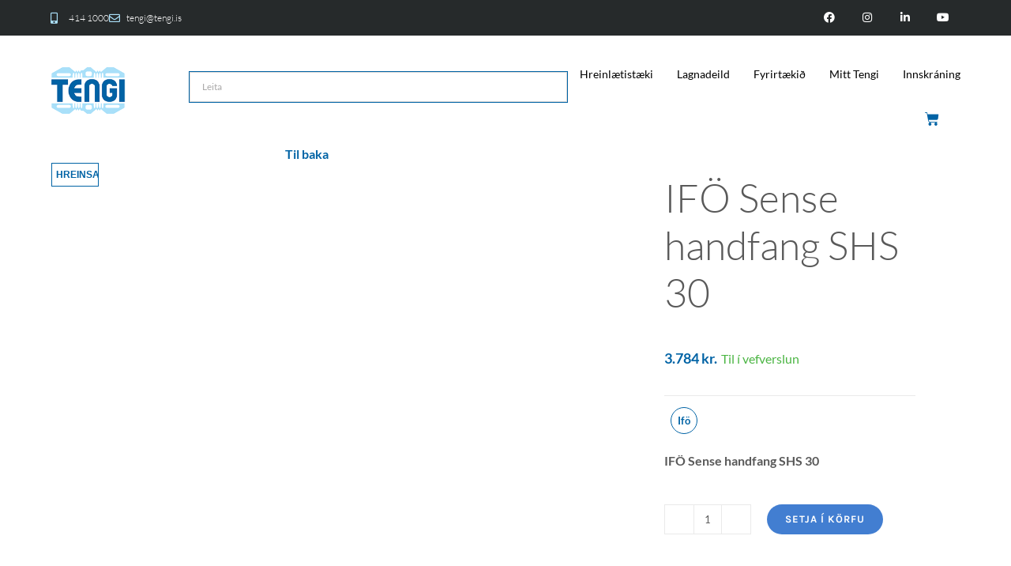

--- FILE ---
content_type: text/html; charset=UTF-8
request_url: https://www.tengi.is/vorur/hreinlaetistaeki/badherbergi/innrettingar/handfong-og-aukahlutir/ifo-sense-handfang-shs-30/
body_size: 84100
content:
<!DOCTYPE html><html lang="is" prefix="og: http://ogp.me/ns# fb: http://ogp.me/ns/fb#"><head><script data-no-optimize="1">var litespeed_docref=sessionStorage.getItem("litespeed_docref");litespeed_docref&&(Object.defineProperty(document,"referrer",{get:function(){return litespeed_docref}}),sessionStorage.removeItem("litespeed_docref"));</script> <meta charset="UTF-8"><meta name="viewport" content="width=device-width, initial-scale=1.0, viewport-fit=cover" /><meta name='robots' content='index, follow, max-image-preview:large, max-snippet:-1, max-video-preview:-1' /> <script data-cfasync="false" data-pagespeed-no-defer>var gtm4wp_datalayer_name = "dataLayer";
	var dataLayer = dataLayer || [];
	const gtm4wp_use_sku_instead = 0;
	const gtm4wp_currency = 'ISK';
	const gtm4wp_product_per_impression = 10;
	const gtm4wp_clear_ecommerce = false;
	const gtm4wp_datalayer_max_timeout = 2000;</script> <meta name="facebook-domain-verification" content="ajj3p1fdmsq4unzphgu2dyjpak9d05" /><title>Tengi.is IFÖ Sense handfang SHS 30</title><link rel="canonical" href="https://www.tengi.is/vorur/hreinlaetistaeki/badherbergi/innrettingar/handfong-og-aukahlutir/ifo-sense-handfang-shs-30/" /><meta property="og:locale" content="is_IS" /><meta property="og:type" content="article" /><meta property="og:title" content="IFÖ Sense handfang SHS 30" /><meta property="og:description" content="IFÖ Sense handfang SHS 30" /><meta property="og:url" content="https://www.tengi.is/vorur/hreinlaetistaeki/badherbergi/innrettingar/handfong-og-aukahlutir/ifo-sense-handfang-shs-30/" /><meta property="og:site_name" content="Tengi.is" /><meta property="article:publisher" content="https://www.facebook.com/tengiehf/" /><meta property="article:modified_time" content="2025-12-30T17:49:15+00:00" /><meta property="og:image" content="https://www.tengi.is/wp-content/uploads/2022/02/ac0ecd20-0cde-4701-9ffa-1f657246592b.jpg" /><meta property="og:image:width" content="600" /><meta property="og:image:height" content="600" /><meta property="og:image:type" content="image/jpeg" /><meta name="twitter:card" content="summary_large_image" /> <script type="application/ld+json" class="yoast-schema-graph">{"@context":"https://schema.org","@graph":[{"@type":"WebPage","@id":"https://www.tengi.is/vorur/hreinlaetistaeki/badherbergi/innrettingar/handfong-og-aukahlutir/ifo-sense-handfang-shs-30/","url":"https://www.tengi.is/vorur/hreinlaetistaeki/badherbergi/innrettingar/handfong-og-aukahlutir/ifo-sense-handfang-shs-30/","name":"Tengi.is IFÖ Sense handfang SHS 30","isPartOf":{"@id":"https://www.tengi.is/#website"},"primaryImageOfPage":{"@id":"https://www.tengi.is/vorur/hreinlaetistaeki/badherbergi/innrettingar/handfong-og-aukahlutir/ifo-sense-handfang-shs-30/#primaryimage"},"image":{"@id":"https://www.tengi.is/vorur/hreinlaetistaeki/badherbergi/innrettingar/handfong-og-aukahlutir/ifo-sense-handfang-shs-30/#primaryimage"},"thumbnailUrl":"https://www.tengi.is/wp-content/uploads/2022/02/ac0ecd20-0cde-4701-9ffa-1f657246592b.jpg","datePublished":"2021-05-06T13:26:57+00:00","dateModified":"2025-12-30T17:49:15+00:00","breadcrumb":{"@id":"https://www.tengi.is/vorur/hreinlaetistaeki/badherbergi/innrettingar/handfong-og-aukahlutir/ifo-sense-handfang-shs-30/#breadcrumb"},"inLanguage":"is","potentialAction":[{"@type":"ReadAction","target":["https://www.tengi.is/vorur/hreinlaetistaeki/badherbergi/innrettingar/handfong-og-aukahlutir/ifo-sense-handfang-shs-30/"]}]},{"@type":"ImageObject","inLanguage":"is","@id":"https://www.tengi.is/vorur/hreinlaetistaeki/badherbergi/innrettingar/handfong-og-aukahlutir/ifo-sense-handfang-shs-30/#primaryimage","url":"https://www.tengi.is/wp-content/uploads/2022/02/ac0ecd20-0cde-4701-9ffa-1f657246592b.jpg","contentUrl":"https://www.tengi.is/wp-content/uploads/2022/02/ac0ecd20-0cde-4701-9ffa-1f657246592b.jpg","width":600,"height":600},{"@type":"BreadcrumbList","@id":"https://www.tengi.is/vorur/hreinlaetistaeki/badherbergi/innrettingar/handfong-og-aukahlutir/ifo-sense-handfang-shs-30/#breadcrumb","itemListElement":[{"@type":"ListItem","position":1,"name":"Home","item":"https://www.tengi.is/"},{"@type":"ListItem","position":2,"name":"Vefverslun","item":"https://www.tengi.is/vorur/"},{"@type":"ListItem","position":3,"name":"IFÖ Sense handfang SHS 30"}]},{"@type":"WebSite","@id":"https://www.tengi.is/#website","url":"https://www.tengi.is/","name":"Tengi.is","description":"Gæði - Þjónusta - Ábyrgð - Það er Tengi","publisher":{"@id":"https://www.tengi.is/#organization"},"potentialAction":[{"@type":"SearchAction","target":{"@type":"EntryPoint","urlTemplate":"https://www.tengi.is/?s={search_term_string}"},"query-input":{"@type":"PropertyValueSpecification","valueRequired":true,"valueName":"search_term_string"}}],"inLanguage":"is"},{"@type":"Organization","@id":"https://www.tengi.is/#organization","name":"Tengi ehf.","url":"https://www.tengi.is/","logo":{"@type":"ImageObject","inLanguage":"is","@id":"https://www.tengi.is/#/schema/logo/image/","url":"https://www.tengi.is/wp-content/uploads/2018/10/tengi-logo.jpeg","contentUrl":"https://www.tengi.is/wp-content/uploads/2018/10/tengi-logo.jpeg","width":285,"height":177,"caption":"Tengi ehf."},"image":{"@id":"https://www.tengi.is/#/schema/logo/image/"},"sameAs":["https://www.facebook.com/tengiehf/"]}]}</script> <link rel='dns-prefetch' href='//www.googletagmanager.com' /><meta name="description" content="Ifö sense handfang á Sense innréttingar"/><meta property="og:locale" content="is_IS"/><meta property="og:type" content="article"/><meta property="og:site_name" content="Tengi.is"/><meta property="og:title" content="Tengi.is IFÖ Sense handfang SHS 30"/><meta property="og:description" content="Ifö sense handfang á Sense innréttingar"/><meta property="og:url" content="https://www.tengi.is/vorur/hreinlaetistaeki/badherbergi/innrettingar/handfong-og-aukahlutir/ifo-sense-handfang-shs-30/"/><meta property="article:modified_time" content="2025-12-30T17:49:15+00:00"/><meta property="og:image" content="https://www.tengi.is/wp-content/uploads/2022/02/ac0ecd20-0cde-4701-9ffa-1f657246592b.jpg"/><meta property="og:image:width" content="600"/><meta property="og:image:height" content="600"/><meta property="og:image:type" content="image/jpeg"/><style id='wp-img-auto-sizes-contain-inline-css' type='text/css'>img:is([sizes=auto i],[sizes^="auto," i]){contain-intrinsic-size:3000px 1500px}
/*# sourceURL=wp-img-auto-sizes-contain-inline-css */</style><style id="litespeed-ccss">:root{--bdt-breakpoint-s:640px;--bdt-breakpoint-m:960px;--bdt-breakpoint-l:1200px;--bdt-breakpoint-xl:1600px}:root{--bdt-leader-fill-content:.}:root{--bdt-position-margin-offset:.0001px}.screen-reader-text{clip:rect(1px,1px,1px,1px);word-wrap:normal!important;border:0;-webkit-clip-path:inset(50%);clip-path:inset(50%);height:1px;margin:-1px;overflow:hidden;overflow-wrap:normal!important;padding:0;position:absolute!important;width:1px}body{--wp--preset--color--black:#000;--wp--preset--color--cyan-bluish-gray:#abb8c3;--wp--preset--color--white:#fff;--wp--preset--color--pale-pink:#f78da7;--wp--preset--color--vivid-red:#cf2e2e;--wp--preset--color--luminous-vivid-orange:#ff6900;--wp--preset--color--luminous-vivid-amber:#fcb900;--wp--preset--color--light-green-cyan:#7bdcb5;--wp--preset--color--vivid-green-cyan:#00d084;--wp--preset--color--pale-cyan-blue:#8ed1fc;--wp--preset--color--vivid-cyan-blue:#0693e3;--wp--preset--color--vivid-purple:#9b51e0;--wp--preset--gradient--vivid-cyan-blue-to-vivid-purple:linear-gradient(135deg,rgba(6,147,227,1) 0%,#9b51e0 100%);--wp--preset--gradient--light-green-cyan-to-vivid-green-cyan:linear-gradient(135deg,#7adcb4 0%,#00d082 100%);--wp--preset--gradient--luminous-vivid-amber-to-luminous-vivid-orange:linear-gradient(135deg,rgba(252,185,0,1) 0%,rgba(255,105,0,1) 100%);--wp--preset--gradient--luminous-vivid-orange-to-vivid-red:linear-gradient(135deg,rgba(255,105,0,1) 0%,#cf2e2e 100%);--wp--preset--gradient--very-light-gray-to-cyan-bluish-gray:linear-gradient(135deg,#eee 0%,#a9b8c3 100%);--wp--preset--gradient--cool-to-warm-spectrum:linear-gradient(135deg,#4aeadc 0%,#9778d1 20%,#cf2aba 40%,#ee2c82 60%,#fb6962 80%,#fef84c 100%);--wp--preset--gradient--blush-light-purple:linear-gradient(135deg,#ffceec 0%,#9896f0 100%);--wp--preset--gradient--blush-bordeaux:linear-gradient(135deg,#fecda5 0%,#fe2d2d 50%,#6b003e 100%);--wp--preset--gradient--luminous-dusk:linear-gradient(135deg,#ffcb70 0%,#c751c0 50%,#4158d0 100%);--wp--preset--gradient--pale-ocean:linear-gradient(135deg,#fff5cb 0%,#b6e3d4 50%,#33a7b5 100%);--wp--preset--gradient--electric-grass:linear-gradient(135deg,#caf880 0%,#71ce7e 100%);--wp--preset--gradient--midnight:linear-gradient(135deg,#020381 0%,#2874fc 100%);--wp--preset--duotone--dark-grayscale:url('#wp-duotone-dark-grayscale');--wp--preset--duotone--grayscale:url('#wp-duotone-grayscale');--wp--preset--duotone--purple-yellow:url('#wp-duotone-purple-yellow');--wp--preset--duotone--blue-red:url('#wp-duotone-blue-red');--wp--preset--duotone--midnight:url('#wp-duotone-midnight');--wp--preset--duotone--magenta-yellow:url('#wp-duotone-magenta-yellow');--wp--preset--duotone--purple-green:url('#wp-duotone-purple-green');--wp--preset--duotone--blue-orange:url('#wp-duotone-blue-orange');--wp--preset--font-size--small:11.25px;--wp--preset--font-size--medium:20px;--wp--preset--font-size--large:22.5px;--wp--preset--font-size--x-large:42px;--wp--preset--font-size--normal:15px;--wp--preset--font-size--xlarge:30px;--wp--preset--font-size--huge:45px}.aws-container .aws-search-form{display:-webkit-box!important;display:-moz-box!important;display:-ms-flexbox!important;display:-webkit-flex!important;display:flex!important;align-items:stretch;position:relative;float:none!important;width:100%;height:40px;background:#fff}.aws-container .aws-search-form *{-moz-box-sizing:border-box;-webkit-box-sizing:border-box;box-sizing:border-box;-moz-hyphens:manual;-webkit-hyphens:manual;hyphens:manual;border-radius:0!important}.aws-container .aws-search-form .aws-wrapper{flex-grow:1;position:relative;vertical-align:top;padding:0;width:100%}.aws-container .aws-search-form .aws-wrapper .aws-loader,.aws-container .aws-search-form .aws-wrapper .aws-loader:after{border-radius:50%!important;width:20px;height:20px}.aws-container .aws-search-form .aws-wrapper .aws-loader{position:absolute;display:none;right:10px;top:50%;z-index:999;margin:-10px 0 0;font-size:10px;text-indent:-9999em;border-top:3px solid #ededed;border-right:3px solid #ededed;border-bottom:3px solid #ededed;border-left:3px solid #555}.aws-container .aws-search-form .aws-search-clear{display:none!important;position:absolute;top:0;right:0;z-index:2;color:#757575;height:100%;width:38px;padding:0 0 0 10px;text-align:left}.aws-container .aws-search-form .aws-search-clear span{position:relative;display:block;font-size:24px;line-height:24px;top:50%;margin-top:-12px}.aws-container .aws-search-label{position:absolute!important;left:-10000px;top:auto;width:1px;height:1px;overflow:hidden;clip:rect(1px,1px,1px,1px)}.aws-container .aws-search-field{width:100%;max-width:100%;color:#313131;padding:6px 15px;line-height:30px;display:block;height:100%;margin:0!important;font-size:12px;position:relative;z-index:2;border:1px solid #d8d8d8;outline:0;background:0 0;-webkit-appearance:none}.aws-container .aws-search-field::-ms-clear{display:none;width:0;height:0}.aws-container .aws-search-field::-ms-reveal{display:none;width:0;height:0}.aws-container .aws-search-field::-webkit-search-cancel-button,.aws-container .aws-search-field::-webkit-search-decoration,.aws-container .aws-search-field::-webkit-search-results-button,.aws-container .aws-search-field::-webkit-search-results-decoration{display:none}button.single_add_to_cart_button.button.alt{z-index:10!important}.avada-page-titlebar-wrapper,#menu-tengi-main-menu>li.fusion-custom-menu-item.fusion-main-menu-search{display:none}.woocommerce .woocommerce-container .back-btn-holder{margin-bottom:15px}#sidebar{order:1!important}body .woocommerce h2{color:#0063a5}span.woocommerce-Price-amount.amount{font-weight:700}@media only screen and (min-width:1000px){.summary-container{margin-bottom:10rem}}@media screen and (min-width:800px){.aws-container{width:30rem;margin-top:2rem}#product_page_search{display:none}}@media screen and (max-width:800px){.back-btn-holder{margin-top:-5rem}#product_page_search{margin-bottom:1rem}.fusion-price-rating{min-height:1em}.aws-container{width:18rem}}.aws-wrapper{border:solid 1px #0063a5}#menu-item-69573>div>form>div>label{font-weight:500;font-size:10rem!important}body:not(.logged-in) .woocommerce-price-suffix{display:none!important}#product_instock{color:#4bb543;font-weight:500}.price_without_vat{font-size:.9em}.fusion-page-title-secondary{margin-right:100%}.fusion-logo{padding-right:1.5rem;padding-left:1.5rem}@media only screen and (max-width:800px){#wpfBlock_3>div.wpfFilterContent,#wpfBlock_3{display:none}}.productcard{border-radius:5px;display:flex;box-shadow:0 0 10px 10px rgba(70,70,70,.1);overflow:hidden}.productcard__img{display:block}.productcard__content{background-color:#fff;flex:1;display:flex;flex-direction:column}@media only screen and (max-width:700px){.productcard{width:70vw;border-radius:5px;display:flex;box-shadow:0 0 10px 10px rgba(70,70,70,.1);overflow:hidden;margin-bottom:4em;margin-left:0}.productcard__img{width:95%;display:block}.productcard__content{margin-right:10%}}@media only screen and (min-width:700px){div.summary.entry-summary>div>div.product_meta>figure.productcard{max-width:330px;box-shadow:0 0 10px 10px rgba(70,70,70,.1);margin-bottom:-8rem;margin-left:0}.productcard__img{width:70%}}.productcard{margin-bottom:-5em}@media screen and (max-width:780px){.productcard{margin-bottom:2rem}}nav.fusion-main-menu{height:8rem}@media only screen and (max-width:1450px) and (min-width:1050px){.aws-container{width:100%}}.has-sidebar .summary.entry-summary{width:318px}.star-rating{width:5.2em!important}.searchform input{padding-left:10px}.fusion-page-title-wrapper{display:table}.fusion-page-title-captions,.fusion-page-title-secondary{display:table-cell;vertical-align:middle}:root{--button_padding:11px 23px;--button_font_size:13px;--button_line_height:16px}.fusion-woocommerce-quick-view-overlay{display:none;z-index:999998;position:fixed;top:0;right:0;bottom:0;left:0;background-color:rgba(0,0,0,.7)}.fusion-woocommerce-quick-view-container{display:none;z-index:999999;overflow:hidden;position:fixed;border-radius:5px;background-color:#fff}.fusion-woocommerce-quick-view-container .fusion-wqv-close{display:none;z-index:1;position:absolute;top:20px;right:20px}.fusion-woocommerce-quick-view-container .fusion-wqv-close button{opacity:.2;margin:-4px 2px 0;padding:0;background:0 0;border:none;font-size:30px;line-height:30px;color:#000;font-weight:700}.fusion-woocommerce-quick-view-container .fusion-wqv-content{display:none;height:100%}.fusion-woocommerce-quick-view-container .fusion-wqv-preview-image{z-index:1000;position:absolute;width:100%}.fusion-woocommerce-quick-view-container .fusion-wqv-content>.product{display:flex;height:100%}.fusion-woocommerce-quick-view-container .product .woocommerce-product-gallery{width:calc(100% - 500px)}.fusion-woocommerce-quick-view-container .product .summary.entry-summary{overflow-y:auto;opacity:0;padding:25px}.fusion-body .fusion-woocommerce-quick-view-container .product .summary.entry-summary{margin:0}.fusion-woocommerce-quick-view-container .fusion-wqv-loader{display:flex;flex-flow:column;align-items:center;opacity:0;position:absolute;top:50%;left:calc(100% - 250px);transform:translate(-50%,-50%);height:auto}.fusion-woocommerce-quick-view-container .fusion-wqv-loader .entry-title{margin:0;text-align:center}.fusion-body #main .fusion-woocommerce-quick-view-container .fusion-wqv-loader .entry-title{font-size:1.5em}.fusion-woocommerce-quick-view-container .fusion-wqv-loader .fusion-price-rating{display:flex;flex-direction:column;align-items:center;margin:.2em 0 1em}.fusion-woocommerce-quick-view-container .fusion-wqv-loader .fusion-price-rating .price{margin:0}.fusion-woocommerce-quick-view-container .fusion-wqv-loader .star-rating{order:2}.fusion-woocommerce-quick-view-container .fusion-wqv-loader .fusion-slider-loading{position:static;margin:0;width:5em;height:5em}.avada-single-product-gallery-wrapper{position:relative;min-width:0}.woocommerce-product-gallery{position:relative}.woocommerce-product-gallery figure{margin:0}.avada-product-images-global{float:left}.avada-product-images-thumbnails-bottom .avada-product-gallery{flex-wrap:wrap}.avada-product-gallery{display:flex}.avada-product-gallery .avada-product-gallery-lightbox-trigger{position:absolute;top:0;right:0;bottom:0;left:0;width:100%;height:100%}.product{position:relative}.product .avada-product-images-global{margin-right:30px}.product .avada-product-images-global .woocommerce-product-gallery{float:left}.product .summary.entry-summary{margin-left:530px}.product .entry-summary .summary-container{float:left;width:100%}#main .product .product_title{margin:0}.star-rating{display:inline-block;overflow:hidden;position:relative;height:1em;line-height:1em;font-size:1em;width:5.1em}.star-rating:before{float:left;top:0;left:0;position:absolute;letter-spacing:.1em}.fusion-body .fusion-wrapper .star-rating{font-family:icomoon}.fusion-body .fusion-wrapper .star-rating:before{content:"\f006\f006\f006\f006\f006"}.price>.amount{font-size:18px}.product .price{margin:5px 0 0}.product .product-border{z-index:auto;clear:none;height:4px;border-top:1px solid #e7e6e6;border-bottom:1px solid #e7e6e6;margin-top:20px;margin-bottom:20px;box-sizing:content-box}*{box-sizing:border-box}.fusion-clearfix{clear:both;zoom:1}.fusion-clearfix:after,.fusion-clearfix:before{content:" ";display:table}.fusion-clearfix:after{clear:both}input[type=number],input[type=search],input[type=submit]{-webkit-appearance:none;-webkit-border-radius:0}input[type=search]::-webkit-search-decoration{-webkit-appearance:none}html{overflow-x:hidden;overflow-y:scroll}body{margin:0;color:#747474;min-width:320px;-webkit-text-size-adjust:100%;font:13px/20px PTSansRegular,Arial,Helvetica,sans-serif}#wrapper{overflow:visible}img{border-style:none;vertical-align:top;max-width:100%;height:auto}a{text-decoration:none}input,select{font-family:var(--body_typography-font-family,inherit);vertical-align:middle;color:#000}select{border-style:solid}form{margin:0;padding:0;border-style:none}#content:after,.clearfix:after{content:"";display:table;clear:both}#main{padding:55px 10px 45px;clear:both}h2{color:#333;margin:0 0 20px}h2.entry-title{margin-top:0;margin-bottom:28px}h1.entry-title{margin-top:0;margin-bottom:28px}.fusion-content-widget-area .widget{margin-bottom:45px;position:relative}.fusion-content-widget-area .widget ul{list-style:none;margin:0;padding:0}.fusion-content-widget-area .widget li{margin:0;padding:0;display:block}#content{width:71.1702128%;float:left;min-height:1px}.sidebar{width:23.4042553%;float:right}.sidebar .widget{margin-bottom:45px;position:relative}.sidebar .widget ul{list-style:none;margin:0;padding:0}.sidebar .widget li{margin:0;padding:0;display:block}.s{float:none}.input-text,input[type=number]{border:1px solid #d2d2d2;font-size:13px;color:#747474;padding:8px 15px;width:100%;box-sizing:border-box}.post-content p{margin:0 0 20px}.layout-wide-mode #wrapper{width:100%;max-width:none}#sliders-container{position:relative}.searchform .fusion-search-form-content{display:flex;align-items:center;overflow:hidden;width:100%}.searchform .fusion-search-form-content .fusion-search-field{flex-grow:1}.searchform .fusion-search-form-content .fusion-search-field input{background-color:#fff;border:1px solid #d2d2d2;color:#747474;font-size:13px;padding:8px 15px;height:33px;width:100%;box-sizing:border-box;margin:0;outline:0}.searchform .fusion-search-form-content .fusion-search-button input[type=submit]{background:#000;border:none;border-radius:0;color:#fff;font-size:1em;height:33px;line-height:33px;margin:0;padding:0;width:33px;text-indent:0;font-family:icomoon;font-weight:400;text-shadow:none;-webkit-font-smoothing:antialiased}.fusion-row{margin:0 auto;zoom:1}.fusion-row:after,.fusion-row:before{content:" ";display:table}.fusion-row:after{clear:both}aside,figure,header,main,nav,section{display:block}.screen-reader-text{border:0;clip:rect(1px,1px,1px,1px);-webkit-clip-path:inset(50%);clip-path:inset(50%);height:1px;margin:-1px;overflow:hidden;padding:0;position:absolute!important;width:1px;word-wrap:normal!important}.fusion-breadcrumb-sep{padding:0 5px}.fusion-slider-loading{position:absolute;top:50%;left:50%;margin:-3em 0 0 -3em;color:transparent;font-size:10px;border-top:.5em solid rgba(0,0,0,.2);border-right:.5em solid rgba(0,0,0,.2);border-bottom:.5em solid #333;border-left:.5em solid rgba(0,0,0,.2);animation:fusion-rotate .8s infinite linear}.fusion-slider-loading,.fusion-slider-loading:after{width:6em;height:6em;border-radius:50%;background-clip:padding-box}@keyframes fusion-rotate{0%{transform:rotate(0)}100%{transform:rotate(360deg)}}.post-content p{margin-top:0;margin-bottom:20px}.fusion-body .quantity{display:flex;align-items:center;justify-content:space-around;border:1px solid;overflow:hidden}.fusion-body .quantity .qty{float:left;border:0;margin:0;padding:0;text-align:center;vertical-align:middle;-webkit-appearance:textfield;-moz-appearance:textfield;border-radius:0}.fusion-body .quantity .qty{background:0 0;border-left:1px solid;border-right:1px solid}.fusion-disable-outline input,.fusion-disable-outline select{outline:0}html:not(.avada-html-layout-boxed):not(.avada-html-layout-framed),html:not(.avada-html-layout-boxed):not(.avada-html-layout-framed) body{background-color:var(--bg_color);background-blend-mode:var(--bg-color-overlay)}body{background-image:var(--bg_image);background-repeat:var(--bg_repeat)}#main,.layout-wide-mode #main,.layout-wide-mode #wrapper,body,html{background-color:var(--content_bg_color)}#main{background-image:var(--content_bg_image);background-repeat:var(--content_bg_repeat)}.price>.amount,.star-rating:before{color:var(--primary_color)}.to-top-right #toTop{right:75px}#toTop{background-color:#333;border-radius:4px 4px 0 0;bottom:0;height:35px;position:fixed;text-align:center;width:48px;opacity:0;z-index:100000;line-height:1}#toTop:before{line-height:35px;content:"\f106";-webkit-font-smoothing:antialiased;font-family:icomoon;font-size:22px;color:#fff}.fusion-header-wrapper{position:relative;z-index:10011}.fusion-header-sticky-height{display:none}.fusion-header{padding-left:30px;padding-right:30px;-webkit-backface-visibility:hidden;backface-visibility:hidden}.fusion-logo{display:block;float:left;max-width:100%;zoom:1}.fusion-logo:after,.fusion-logo:before{content:" ";display:table}.fusion-logo:after{clear:both}.fusion-logo a{display:block;max-width:100%}.fusion-logo img{width:auto}.fusion-main-menu{float:right;position:relative;z-index:200;overflow:hidden}.fusion-main-menu>ul>li{padding-right:45px}.fusion-main-menu>ul>li:last-child{padding-right:0}.fusion-main-menu>ul>li>a{display:flex;align-items:center;line-height:1;-webkit-font-smoothing:subpixel-antialiased}.fusion-main-menu ul{list-style:none;margin:0;padding:0}.fusion-main-menu ul a{display:block;box-sizing:content-box}.fusion-main-menu li{float:left;margin:0;padding:0;position:relative}.fusion-main-menu .fusion-dropdown-menu{overflow:hidden}.fusion-main-menu .sub-menu{position:absolute;left:0;visibility:hidden;opacity:0;z-index:1}.fusion-main-menu .sub-menu li{float:none;margin:0;padding:0}.fusion-main-menu .sub-menu a{border:0;padding:7px 20px;line-height:19px;text-indent:0;height:auto}.fusion-main-menu .fusion-custom-menu-item-contents{position:absolute;left:auto;right:0;visibility:hidden;opacity:0}.fusion-main-menu .fusion-main-menu-search a{font-family:icomoon}.fusion-main-menu .fusion-main-menu-search a:after{border-radius:50%;content:"\f002"}.fusion-main-menu .fusion-main-menu-search .fusion-custom-menu-item-contents{display:none;padding:25px;text-align:right;border:1px solid transparent}.fusion-main-menu .fusion-main-menu-cart:not(.menu-item-type-custom)>a{font-family:icomoon}.fusion-main-menu .fusion-main-menu-cart:not(.menu-item-type-custom)>a:after{border-radius:50%;content:"\f07a"}.fusion-main-menu .fusion-widget-cart-counter>a{font-family:icomoon}.fusion-main-menu .fusion-widget-cart-counter>a:before{border-radius:50%;content:"\f07a";margin-right:5px;line-height:1}.fusion-main-menu .fusion-widget-cart-counter>a:after{display:none}.fusion-main-menu .fusion-widget-cart-counter>a .menu-text{line-height:1}.fusion-caret{margin-left:9px}.fusion-caret .fusion-dropdown-indicator{vertical-align:middle}.fusion-caret .fusion-dropdown-indicator:before{content:"\f107";font-family:IcoMoon;font-style:normal}.fusion-mobile-navigation{display:none}.fusion-mobile-nav-holder{display:none;clear:both;color:#333}.fusion-mobile-menu-design-modern .fusion-header>.fusion-row{position:relative}.fusion-mobile-menu-icons{display:none;position:relative;top:0;right:0;vertical-align:middle;text-align:right}.fusion-mobile-menu-icons a{float:right;font-size:21px;margin-left:20px}body:not(.fusion-header-layout-v6) .fusion-header{-webkit-transform:translate3d(0,0,0);-moz-transform:none}body:not(.fusion-header-layout-v6).fusion-top-header .fusion-main-menu>ul>li>a.fusion-bar-highlight{box-sizing:border-box}.fusion-body .fusion-main-menu .fusion-main-menu-icon{border-color:transparent}.fusion-header-wrapper .fusion-row{padding-left:var(--header_padding-left);padding-right:var(--header_padding-right)}.fusion-header .fusion-row{padding-top:var(--header_padding-top);padding-bottom:var(--header_padding-bottom)}.fusion-top-header .fusion-header{background-color:var(--header_bg_color)}.fusion-header-wrapper .fusion-row{max-width:var(--site_width)}.fusion-header .fusion-logo{margin:var(--logo_margin-top) var(--logo_margin-right) var(--logo_margin-bottom) var(--logo_margin-left)}.fusion-main-menu>ul>li{padding-right:var(--nav_padding)}.fusion-main-menu>ul>li>a{border-color:transparent}.fusion-main-menu .sub-menu{font-family:var(--body_typography-font-family);font-weight:var(--body_typography-font-weight);width:var(--dropdown_menu_width);background-color:var(--menu_sub_bg_color)}.fusion-main-menu .sub-menu li a{font-family:var(--body_typography-font-family);font-weight:var(--body_typography-font-weight);padding-top:var(--mainmenu_dropdown_vertical_padding);padding-bottom:var(--mainmenu_dropdown_vertical_padding);color:var(--menu_sub_color);font-size:var(--nav_dropdown_font_size)}.fusion-main-menu .fusion-custom-menu-item-contents{font-family:var(--body_typography-font-family);font-weight:var(--body_typography-font-weight)}.fusion-main-menu .fusion-main-menu-search .fusion-custom-menu-item-contents{background-color:var(--menu_sub_bg_color);border-color:var(--menu_sub_sep_color)}.fusion-main-menu .fusion-main-menu-icon:after{color:var(--nav_typography-color)}.fusion-main-menu .fusion-widget-cart-counter>a:before{color:var(--nav_typography-color);width:var(--nav_typography-font-size);box-sizing:content-box}.fusion-main-menu .fusion-dropdown-menu .sub-menu li a{font-family:var(--body_typography-font-family);font-weight:var(--body_typography-font-weight);padding-top:var(--mainmenu_dropdown_vertical_padding);padding-bottom:var(--mainmenu_dropdown_vertical_padding);border-bottom-color:var(--menu_sub_sep_color);color:var(--menu_sub_color);font-size:var(--nav_dropdown_font_size)}.fusion-main-menu .fusion-main-menu-cart{font-size:var(--nav_dropdown_font_size)}body:not(.fusion-header-layout-v6) .fusion-main-menu>ul>li>a{height:var(--nav_height)}.avada-menu-highlight-style-bar .fusion-main-menu .sub-menu{border-top:var(--dropdown_menu_top_border_size) solid var(--menu_hover_first_color)}.avada-menu-highlight-style-bar:not(.fusion-header-layout-v6) .fusion-main-menu>ul>li>a{border-top-width:var(--nav_highlight_border);border-top-style:solid}.avada-has-megamenu-shadow .fusion-main-menu .sub-menu{box-shadow:1px 1px 30px rgba(0,0,0,.06)}body:not(.avada-has-mainmenu-dropdown-divider) .fusion-main-menu .fusion-dropdown-menu .sub-menu li a{border-bottom:none}.fusion-main-menu>ul>li>a{font-family:var(--nav_typography-font-family);font-weight:var(--nav_typography-font-weight);font-size:var(--nav_typography-font-size);letter-spacing:var(--nav_typography-letter-spacing);font-style:var(--nav_typography-font-style,normal)}.fusion-main-menu>ul>li>a{color:var(--nav_typography-color)}.fusion-mobile-menu-icons{margin-top:var(--mobile_menu_icons_top_margin)}.fusion-mobile-menu-icons a{color:var(--mobile_menu_toggle_color)}.fusion-mobile-menu-icons a:after,.fusion-mobile-menu-icons a:before{color:var(--mobile_menu_toggle_color)}.input-text:not(textarea),.searchform .fusion-search-form-content .fusion-search-button input[type=submit],.searchform .fusion-search-form-content .fusion-search-field input,input.s,input[type=number],select{height:var(--form_input_height);padding-top:0;padding-bottom:0}.searchform .fusion-search-form-content .fusion-search-button input[type=submit]{width:var(--form_input_height)}.searchform .fusion-search-form-content .fusion-search-button input[type=submit]{line-height:var(--form_input_height)}.fusion-main-menu .fusion-main-menu-search .fusion-custom-menu-item-contents{width:var(--form_input_height-main-menu-search-width)}.input-text,input.s,input[type=number],select{background-color:var(--form_bg_color);font-size:var(--form_text_size);color:var(--form_text_color)}.searchform .fusion-search-form-content .fusion-search-field input{background-color:var(--form_bg_color);font-size:var(--form_text_size)}.searchform .fusion-search-form-content .fusion-search-field input{color:var(--form_text_color)}.input-text::-moz-placeholder,.searchform .s::-moz-placeholder,input::-moz-placeholder{color:var(--form_text_color)}.input-text::-webkit-input-placeholder,.searchform .s::-webkit-input-placeholder,input::-webkit-input-placeholder{color:var(--form_text_color)}.input-text::-ms-input-placeholder,.searchform .s::-ms-input-placeholder,input::-ms-input-placeholder{color:var(--form_text_color)}.input-text,.searchform .fusion-search-form-content .fusion-search-field input,input.s,input[type=number],select{border-width:var(--form_border_width-top) var(--form_border_width-right) var(--form_border_width-bottom) var(--form_border_width-left);border-color:var(--form_border_color);border-radius:var(--form_border_radius)}.fusion-search-form-classic .searchform:not(.fusion-search-form-clean) .fusion-search-form-content{border-radius:var(--form_border_radius);border-width:var(--form_border_width-top) var(--form_border_width-right) var(--form_border_width-bottom) var(--form_border_width-left)}.to-top-container #toTop{border-radius:var(--totop_border_radius) var(--totop_border_radius) 0 0}:root{--adminbar-height:32px}@media screen and (max-width:782px){:root{--adminbar-height:46px}}#boxed-wrapper{overflow:hidden}#main .fusion-row,.fusion-page-title-row{max-width:var(--site_width)}body.has-sidebar #main .sidebar{width:var(--sidebar_width)}body.has-sidebar #content{width:calc(100% - var(--sidebar_width) - var(--sidebar_gutter))}#main{padding-left:30px;padding-right:30px;padding-top:var(--main_padding-top);padding-bottom:var(--main_padding-bottom)}.fusion-bottom-frame,.fusion-boxed-shadow,.fusion-sides-frame,.fusion-top-frame{display:none}.layout-wide-mode #wrapper{width:100%;max-width:none}#main .sidebar:not(.fusion-sticky-sidebar){background-color:var(--sidebar_bg_color)}#main .sidebar{padding:var(--sidebar_padding)}.fusion-page-title-bar{clear:both;padding:0 10px;height:var(--page_title_height);width:100%;background-position:center center;background-repeat:no-repeat;background-origin:border-box;background-color:var(--page_title_bg_color);border-top:1px solid;border-bottom:1px solid;background-image:var(--page_title_bg);border-color:var(--page_title_border_color);background-size:auto}@media only screen and (-webkit-min-device-pixel-ratio:1.5),only screen and (min-resolution:144dpi),only screen and (min-resolution:1.5dppx){.fusion-page-title-bar{background-image:var(--page_title_bg_retina,var(--page_title_bg));background-size:cover}}.fusion-page-title-bar .fusion-breadcrumbs{font-size:var(--breadcrumbs_font_size);color:var(--breadcrumbs_text_color)}.fusion-page-title-bar .fusion-breadcrumbs a{color:var(--breadcrumbs_text_color)}.avada-has-pagetitle-bg-full .fusion-page-title-bar{background-size:cover}.fusion-page-title-row{margin:0 auto;height:100%}.fusion-page-title-wrapper{display:flex;align-items:center;justify-content:space-between;position:relative;height:100%;width:100%}.fusion-page-title-secondary{flex-shrink:0;text-align:right}.fusion-breadcrumbs{list-style:none;margin:0;padding:0}.fusion-breadcrumbs span{display:inline-block}.fusion-page-title-bar-left .fusion-page-title-secondary{margin-left:10px}@media only screen and (-webkit-min-device-pixel-ratio:1.5),only screen and (min-resolution:144dpi),only screen and (min-resolution:1.5dppx){.avada-has-pagetitlebar-retina-bg-image .fusion-page-title-bar{background-image:var(--page_title_bg_retina);background-size:cover}}.fusion-main-menu .sub-menu,.fusion-main-menu .sub-menu li a,body{font-family:var(--body_typography-font-family);font-weight:var(--body_typography-font-weight);letter-spacing:var(--body_typography-letter-spacing);font-style:var(--body_typography-font-style,normal)}body{font-size:var(--body_typography-font-size)}.fusion-main-menu .sub-menu,.fusion-main-menu .sub-menu li a,body{line-height:var(--body_typography-line-height)}.fusion-body .quantity,.fusion-body .quantity .qty,.fusion-main-menu .fusion-custom-menu-item-contents,body{color:var(--body_typography-color)}body a,body a:after,body a:before{color:var(--link_color)}h1{margin-top:var(--h1_typography-margin-top);margin-bottom:var(--h1_typography-margin-bottom)}#main h2{font-family:var(--h2_typography-font-family);font-weight:var(--h2_typography-font-weight);line-height:var(--h2_typography-line-height);letter-spacing:var(--h2_typography-letter-spacing);font-style:var(--h2_typography-font-style,normal)}h2.entry-title{font-size:var(--h2_typography-font-size)}.woocommerce h2{color:var(--h2_typography-color)}h2{margin-top:var(--h2_typography-margin-top);margin-bottom:var(--h2_typography-margin-bottom)}#main .fusion-woocommerce-quick-view-container .product_title,.single-product #main .product h1.product_title,.single-product #main .product h2.product_title{font-family:var(--post_title_typography-font-family);font-weight:var(--post_title_typography-font-weight);line-height:var(--post_title_typography-line-height);letter-spacing:var(--post_title_typography-letter-spacing);font-style:var(--post_title_typography-font-style,normal)}#main .fusion-woocommerce-quick-view-container .product_title,.single-product #main .product h1.product_title,.single-product #main .product h2.product_title{font-size:var(--post_title_typography-font-size)}.fusion-search-form-classic .searchform:not(.fusion-search-form-clean) .fusion-search-form-content .fusion-search-field input{border-right:none;border-top-right-radius:0;border-bottom-right-radius:0}.woocommerce input[type=number]{-moz-appearance:textfield}.woocommerce input[type=number].qty::-webkit-inner-spin-button,.woocommerce input[type=number].qty::-webkit-outer-spin-button{-webkit-appearance:none;margin:0}.woocommerce button.button{text-transform:uppercase;text-align:center;margin:0}.woocommerce .single_add_to_cart_button,.woocommerce button.button{margin-top:-1px}.woocommerce .woocommerce-container{width:100%}.product_meta{padding-top:20px}.product_meta>span{display:block}.product .entry-summary .price{display:inline-block;margin-top:10px}.entry-summary .summary-container .avada-availability{display:none}.product-type-simple .entry-summary .summary-container .avada-availability{display:inline-block;margin:0 5px}.woocommerce .single_add_to_cart_button,.woocommerce button.button{font-weight:700}.fusion-body .quantity{border-radius:var(--form_border_radius)}.fusion-body .quantity,.fusion-body .quantity .qty{border-width:var(--form_border_width-top) var(--form_border_width-right) var(--form_border_width-bottom) var(--form_border_width-left)}.single-product .avada-product-images-global .woocommerce-product-gallery{width:var(--woocommerce_single_gallery_size)}#main .product .product_title{color:var(--link_color)}.summary .cart{display:flex;align-items:center;flex-wrap:wrap}form.cart{margin-bottom:25px;margin-top:25px}.product .summary .cart .quantity{float:left;margin:20px 20px 20px 0}.ltr .product .summary.entry-summary{margin-left:calc(450px + 30px)}.product .product-border{border-color:var(--title_border_color)}.fusion-body .quantity{border-color:var(--sep_color)}.fusion-body .quantity .qty{border-color:var(--sep_color)}:root{--site_width:90%;--site_width-int:13.5;--margin_offset-top:0px;--margin_offset-bottom:0px;--margin_offset-top-no-percent:0px;--margin_offset-bottom-no-percent:0px;--main_padding-top:50px;--main_padding-top-or-55px:50px;--main_padding-bottom:60px;--hundredp_padding:60px;--hundredp_padding-fallback_to_zero:60px;--hundredp_padding-fallback_to_zero_px:60px;--hundredp_padding-hundred_percent_negative_margin:-60px;--sidebar_width:23%;--sidebar_gutter:80px;--sidebar_2_1_width:19%;--sidebar_2_2_width:19%;--dual_sidebar_gutter:40px;--grid_main_break_point:1099;--side_header_break_point:1050;--content_break_point:800;--typography_sensitivity:.54;--typography_factor:1.5;--primary_color:#0063a5;--primary_color-85a:rgba(0,99,165,.85);--primary_color-7a:rgba(0,99,165,.7);--primary_color-5a:rgba(0,99,165,.5);--primary_color-35a:rgba(0,99,165,.35);--primary_color-2a:rgba(0,99,165,.2);--header_bg_image:;--header_bg_repeat:repeat;--side_header_width:280px;--side_header_width-int:280;--header_padding-top:0px;--header_padding-bottom:0px;--header_padding-left:0px;--header_padding-right:0px;--menu_highlight_background:#a0ce4e;--menu_arrow_size-width:23px;--menu_arrow_size-height:12px;--menu_arrow_size-width-header_border_color_condition_5:;--nav_highlight_border:3px;--nav_padding:40px;--nav_padding-no-zero:40px;--dropdown_menu_top_border_size:3px;--dropdown_menu_width:210px;--mainmenu_dropdown_vertical_padding:13px;--menu_sub_bg_color:#fff;--menu_bg_hover_color:#f6f6f6;--menu_sub_sep_color:#eaeaea;--menu_h45_bg_color:#fff;--nav_typography-font-family:Lato,Arial,Helvetica,sans-serif;--nav_typography-font-weight:400;--nav_typography-font-size:13px;--nav_typography-font-style:;--nav_typography-letter-spacing:0px;--nav_typography-color:#595959;--nav_typography-color-65a:rgba(89,89,89,.65);--nav_typography-color-35a:rgba(89,89,89,.35);--menu_hover_first_color:#0063a5;--menu_hover_first_color-65a:rgba(0,99,165,.65);--menu_sub_color:#595959;--nav_dropdown_font_size:14px;--flyout_menu_icon_font_size:20px;--flyout_menu_icon_font_size_px:20px;--snav_font_size:13px;--sec_menu_lh:50px;--header_top_menu_sub_color:#2b2e32;--mobile_menu_icons_top_margin:10px;--mobile_menu_nav_height:50px;--mobile_header_bg_color:#fff;--mobile_menu_background_color:#fff;--mobile_menu_hover_color:#f6f6f6;--mobile_menu_border_color:#f6f6f6;--mobile_menu_toggle_color:#0063a5;--mobile_menu_typography-font-family:Lato,Arial,Helvetica,sans-serif;--mobile_menu_typography-font-size:14px;--mobile_menu_typography-font-weight:400;--mobile_menu_typography-line-height:50px;--mobile_menu_typography-letter-spacing:0px;--mobile_menu_typography-color:#595959;--mobile_menu_typography-font-style:;--mobile_menu_typography-font-size-30-or-24px:24px;--mobile_menu_typography-font-size-open-submenu:var(--mobile_menu_typography-font-size,13px);--mobile_menu_font_hover_color:#0063a5;--menu_icon_size:13px;--logo_alignment:left;--logo_background_color:#fff;--slidingbar_width:300px;--slidingbar_width-percent_to_vw:300px;--slidingbar_content_padding-top:35px;--slidingbar_content_padding-bottom:35px;--slidingbar_content_padding-left:30px;--slidingbar_content_padding-right:30px;--slidingbar_bg_color:#2b2e32;--slidingbar_divider_color:#35383c;--slidingbar_link_color:#eaeaea;--slidingbar_link_color_hover:#a0ce4e;--footer_divider_color:#595959;--footer_headings_typography-font-family:Lato,Arial,Helvetica,sans-serif;--footer_headings_typography-font-size:14px;--footer_headings_typography-font-weight:300;--footer_headings_typography-line-height:1.2;--footer_headings_typography-font-style:;--footer_headings_typography-letter-spacing:0px;--footer_headings_typography-color:#a6a6a6;--footer_text_color:#a6a6a6;--sidebar_bg_color:#fff;--bg_image:none;--bg_repeat:repeat;--bg_color:#fff;--bg-color-overlay:normal;--bg_pattern:url("//www.tengi.is/wp-content/themes/Avada/assets/images/patterns/pattern1.png");--content_bg_color:#fff;--content_bg_image:none;--content_bg_repeat:repeat;--body_typography-font-family:Lato,Arial,Helvetica,sans-serif;--body_typography-font-size:15px;--base-font-size:15;--body_typography-font-weight:300;--body_typography-font-style:;--body_typography-line-height:1.3;--body_typography-letter-spacing:0px;--body_typography-color:#595959;--link_color:#0063a5;--link_color-8a:rgba(0,99,165,.8);--h1_typography-font-family:Lato,Arial,Helvetica,sans-serif;--h1_typography-font-weight:300;--h1_typography-line-height:1.2;--h1_typography-letter-spacing:0px;--h1_typography-font-style:;--h1_typography-font-size:50px;--h1_typography-color:#595959;--h1_typography-margin-top:.7em;--h1_typography-margin-bottom:.7em;--h2_typography-font-family:Lato,Arial,Helvetica,sans-serif;--h2_typography-font-weight:300;--h2_typography-line-height:1,5;--h2_typography-letter-spacing:0px;--h2_typography-font-style:;--h2_typography-font-size:50px;--h2_typography-color:#fff;--h2_typography-margin-top:0em;--h2_typography-margin-bottom:.25em;--h3_typography-font-family:Lato,Arial,Helvetica,sans-serif;--h3_typography-font-weight:300;--h3_typography-line-height:1.88;--h3_typography-letter-spacing:0px;--h3_typography-font-style:;--h3_typography-font-size:16px;--h3_typography-color:#595959;--h3_typography-margin-top:.3em;--h3_typography-margin-bottom:.45em;--h4_typography-font-family:Lato,Arial,Helvetica,sans-serif;--h4_typography-font-weight:300;--h4_typography-line-height:1.2;--h4_typography-letter-spacing:0px;--h4_typography-font-style:;--h4_typography-font-size:36px;--h4_typography-color:#0063a5;--h4_typography-margin-top:1.7em;--h4_typography-margin-bottom:1.5em;--h5_typography-font-family:Lato,Arial,Helvetica,sans-serif;--h5_typography-font-weight:300;--h5_typography-line-height:1.1;--h5_typography-letter-spacing:0px;--h5_typography-font-style:;--h5_typography-font-size:24px;--h5_typography-color:#fff;--h5_typography-margin-top:0;--h5_typography-margin-bottom:0;--h6_typography-font-family:Lato,Arial,Helvetica,sans-serif;--h6_typography-font-weight:300;--h6_typography-line-height:1.54;--h6_typography-letter-spacing:0px;--h6_typography-font-style:;--h6_typography-font-size:13px;--h6_typography-color:#595959;--h6_typography-margin-top:2.33em;--h6_typography-margin-bottom:2.33em;--post_title_typography-font-family:Lato,Arial,Helvetica,sans-serif;--post_title_typography-font-weight:300;--post_title_typography-line-height:36px;--post_title_typography-letter-spacing:0px;--post_title_typography-font-style:;--post_title_typography-font-size:26px;--post_title_typography-color:#fff;--post_titles_extras_typography-font-family:Lato,Arial,Helvetica,sans-serif;--post_titles_extras_typography-font-weight:300;--post_titles_extras_typography-line-height:1.5;--post_titles_extras_typography-letter-spacing:0px;--post_titles_extras_typography-font-style:;--post_titles_extras_typography-font-size:20px;--post_titles_extras_typography-color:#595959;--blog_archive_grid_column_spacing:40px;--dates_box_color:#eaeaea;--meta_font_size:13px;--portfolio_archive_column_spacing:12px;--portfolio_meta_font_size:15px;--social_bg_color:#f6f6f6;--social_bg_color-0-transparent:;--sharing_social_links_icon_color:#fff;--sharing_social_links_box_color:#4e72a6;--sharing_social_links_boxed_padding:8px;--slider_nav_box_dimensions-width:30px;--slider_nav_box_dimensions-height:60px;--slider_arrow_size:14px;--es_caption_font_size:20px;--form_input_height:38px;--form_input_height-main-menu-search-width:calc(250px + 1.43*38px);--form_text_size:13px;--form_bg_color:#fff;--form_text_color:#aaa9a9;--form_text_color-35a:rgba(170,169,169,.35);--form_border_width-top:1px;--form_border_width-bottom:1px;--form_border_width-left:1px;--form_border_width-right:1px;--form_border_color:#d2d2d2;--form_focus_border_color:#d2d2d2;--form_focus_border_color-5a:rgba(210,210,210,.5);--form_border_radius:0px;--privacy_bg_color:rgba(0,0,0,.1);--privacy_color:rgba(0,0,0,.3);--privacy_bar_padding-top:15px;--privacy_bar_padding-bottom:15px;--privacy_bar_padding-left:30px;--privacy_bar_padding-right:30px;--privacy_bar_bg_color:#363839;--privacy_bar_font_size:13px;--privacy_bar_color:#8c8989;--privacy_bar_link_color:#bfbfbf;--privacy_bar_link_hover_color:#a0ce4e;--privacy_bar_headings_color:#ddd;--image_rollover_icon_size:24px;--image_rollover_text_color:rgba(255,255,255,.6);--pagination_width_height:30px;--pagination_box_padding-width:16px;--pagination_box_padding-height:11px;--pagination_border_width:1px;--pagination_border_radius:0px;--pagination_font_size:13px;--timeline_bg_color:rgba(255,255,255,0);--timeline_bg_color-20px-transparent:;--timeline_bg_color-not-transparent:#fff;--timeline_color:#eaeaea;--grid_separator_color:#eaeaea;--woocommerce_archive_grid_column_spacing:20px;--woocommerce_product_box_content_padding-top:20px;--woocommerce_product_box_content_padding-bottom:15px;--woocommerce_product_box_content_padding-left:15px;--woocommerce_product_box_content_padding-right:15px;--qty_bg_color:#fff;--qty_bg_hover_color:#f6f6f6;--woo_dropdown_bg_color:#fff;--woo_dropdown_bg_color-1l:#fff;--woo_dropdown_text_color:#2b2e32;--woo_dropdown_border_color:#eaeaea;--woo_cart_bg_color:#fafafa;--woo_icon_font_size:12px;--fusion-woo-sale-badge-background-color:#ffcb1a;--fusion-woo-sale-badge-text-color:#fff;--fusion-woo-sale-badge-text-size:12px;--fusion-woo-sale-badge-padding-top:.5em;--fusion-woo-sale-badge-padding-bottom:.5em;--fusion-woo-sale-badge-padding-left:.5em;--fusion-woo-sale-badge-padding-right:.5em;--fusion-woo-sale-badge-width-top:0px;--fusion-woo-sale-badge-width-bottom:0px;--fusion-woo-sale-badge-width-left:0px;--fusion-woo-sale-badge-width-right:0px;--fusion-woo-sale-badge-border-color:#fff;--fusion-woo-outofstock-badge-background-color:#dd1717;--fusion-woo-outofstock-badge-text-color:#fff;--fusion-woo-outofstock-badge-text-size:13px;--fusion-woo-outofstock-badge-padding-top:.45em;--fusion-woo-outofstock-badge-padding-bottom:.45em;--fusion-woo-outofstock-badge-padding-left:0;--fusion-woo-outofstock-badge-padding-right:0;--fusion-woo-outofstock-badge-width-top:0px;--fusion-woo-outofstock-badge-width-bottom:0px;--fusion-woo-outofstock-badge-width-left:0px;--fusion-woo-outofstock-badge-width-right:0px;--fusion-woo-outofstock-badge-border-color:#fff;--carousel_nav_color:rgba(0,0,0,.3);--carousel_hover_color:rgba(0,0,0,.4);--button_typography-font-family:Karla;--button_typography-font-weight:700;--button_typography-letter-spacing:1px;--button_typography-font-style:;--button_text_transform:uppercase;--button_gradient_top_color:#427ed1;--button_gradient_bottom_color:#427ed1;--button_gradient_top_color_hover:#4c8be0;--button_gradient_bottom_color_hover:#4c8be0;--button_accent_color:#fff;--button_accent_hover_color:#fff;--button_bevel_color:#54770f;--button_box_shadow:none;--button_border_width:0px;--button_border_radius:25px;--button_border_color:#fff;--button_border_hover_color:#fff;--checklist_icons_color:#fff;--checklist_circle_color:#427ed1;--checklist_divider_color:#eaeaea;--countdown_background_color:#2b2e32;--countdown_counter_box_color:#427ed1;--countdown_counter_text_color:#fff;--countdown_label_color:#fff;--countdown_heading_text_color:#fff;--icon_color:#fff;--icon_color_hover:#fff;--icon_circle_color:#333;--icon_circle_color_hover:#333;--icon_border_size:#fff;--icon_border_color:#333;--icon_border_color_hover:#333;--pricing_box_color:#62a2c4;--sep_color:#eaeaea;--tabs_bg_color:#fff;--tabs_inactive_color:#f6f6f6;--tabs_border_color:#eaeaea;--testimonial_bg_color:rgba(255,255,255,0);--testimonial_text_color:gray;--title_border_color:#e0dede;--accordian_inactive_color:#333;--accordian_active_color:#427ed1}.fusion-header{--header_bg_color:#fff;--archive_header_bg_color:#fff}.fusion-header-wrapper{--header_border_color:#eaeaea}.fusion-header-wrapper{--header_sticky_bg_color:rgba(255,255,255,.987)}.fusion-main-menu{--header_sticky_menu_color:#2b2e32;--header_sticky_nav_font_size:13px;--nav_height:112px;--mobile_nav_padding:24px;--menu_text_align:left;--menu_thumbnail_size-width:26px;--menu_thumbnail_size-height:13px}.fusion-main-menu,.fusion-logo-background{--header_sticky_nav_padding:40px}.fusion-header{--top-bar-height:calc(50px/2)}.fusion-logo{--logo_margin-top:31px;--logo_margin-bottom:31px;--logo_margin-left:0px;--logo_margin-right:0px}.fusion-page-title-bar{--page_title_height:44px;--page_title_mobile_height:44px;--page_title_bg_color:rgba(255,255,255,0);--page_title_border_color:#d9d9d9;--page_title_font_size:36px;--page_title_line_height:1.2;--page_title_color:#2b2e32;--page_title_subheader_font_size:17px;--page_title_subheader_color:#2b2e32;--page_title_bg:url("//www.tengi.is/wp-content/uploads/2018/04/page_title_bar.png");--page_title_bg_retina:url("//www.tengi.is/wp-content/uploads/2018/04/page_title_bar.png");--breadcrumbs_font_size:13px;--breadcrumbs_text_color:#595959;--breadcrumbs_text_hover_color:#595959}.sidebar{--sidebar_padding:0;--sidebar_padding-percent_to_vw:0;--sidebar_widget_bg_color:rgba(255,255,255,0);--sidebar_widget_bg_color-opaque-padding:;--sidew_font_size:14px;--sidebar_heading_color:#2b2e32}#toTop{--totop_border_radius:4px}.avada-product-images-global .woocommerce-product-gallery{--woocommerce_single_gallery_size:450px}body{--fusion-woo-sale-badge-border-top-left-radius:50%;--fusion-woo-sale-badge-border-top-right-radius:50%;--fusion-woo-sale-badge-border-bottom-right-radius:50%;--fusion-woo-sale-badge-border-bottom-left-radius:50%;--fusion-woo-outofstock-badge-border-top-left-radius:0px;--fusion-woo-outofstock-badge-border-top-right-radius:0px;--fusion-woo-outofstock-badge-border-bottom-right-radius:0px;--fusion-woo-outofstock-badge-border-bottom-left-radius:0px;--fusion-audio-max-width-default:100%;--fusion-audio-background-color-default:#222;--fusion-audio-accent-color-default:#fff;--fusion-audio-border-size-default:0;--fusion-audio-border-color-default:#fff;--fusion-audio-border-top-left-radius-default:0px;--fusion-audio-border-top-right-radius-default:0px;--fusion-audio-border-bottom-right-radius-default:0px;--fusion-audio-border-bottom-left-radius-default:0px;--fusion-video-max-width-default:100%}@media only screen and (max-width:800px){.has-sidebar #content,.woocommerce-container{order:1}.has-sidebar #sidebar{order:2;margin-top:50px}}.fa{-moz-osx-font-smoothing:grayscale;-webkit-font-smoothing:antialiased;display:inline-block;font-style:normal;font-variant:normal;text-rendering:auto;line-height:1}.fa{font-family:"Font Awesome 5 Free";font-weight:900}.fa-plus:before{content:"\f067"}.fusion-disable-outline .button,.fusion-disable-outline .single_add_to_cart_button{outline:0}.single_add_to_cart_button{padding:9px 20px;line-height:14px;font-size:12px}.woocommerce .single_add_to_cart_button,.woocommerce button.button{padding:11px 23px;line-height:16px;font-size:13px}.fusion-body #main .quantity .qty,.single-product .product .summary .cart .quantity .qty{line-height:16px;font-size:13px;width:36px;height:36px}.fusion-button_size-medium .quantity{width:110px}.woocommerce .single_add_to_cart_button,.woocommerce button.button{background:var(--button_gradient_top_color);color:var(--button_accent_color);border-color:var(--button_border_color)}.woocommerce .single_add_to_cart_button:visited,.woocommerce button.button:visited{color:var(--button_accent_color)}.woocommerce .single_add_to_cart_button,.woocommerce button.button{font-family:var(--button_typography-font-family);font-weight:var(--button_typography-font-weight);font-style:var(--button_typography-font-style,normal);letter-spacing:var(--button_typography-letter-spacing);border-width:var(--button_border_width);border-style:solid;border-radius:var(--button_border_radius);text-transform:var(--button_text_transform)}body.fusion-button_size-medium button.button{padding:11px 23px;line-height:16px;font-size:13px}.fusion-separator{clear:both;position:relative;z-index:11}.fusion-body .fusion-separator{display:flex;align-items:center}.fusion-body .fusion-separator.sep-single{height:auto;border-top-width:1px;border-bottom-width:0}.fusion-body .fusion-separator.sep-solid{border-bottom-style:solid;border-top-style:solid}.clearfix{clear:both}.fusion-clearfix{zoom:1;clear:both}.fusion-clearfix:after,.fusion-clearfix:before{content:" ";display:table}.fusion-clearfix:after{clear:both}[class*=" fusion-icon-"]{font-family:icomoon!important;speak:never;font-style:normal;font-weight:400;font-variant:normal;text-transform:none;line-height:1;-webkit-font-smoothing:antialiased;-moz-osx-font-smoothing:grayscale}.fusion-icon-shopping-cart:before{content:"\f07a"}.fusion-icon-bars:before{content:"\f0c9"}.post-content:not(.fusion-post-content),body:not(.side-header) #wrapper{position:relative}h2.entry-title{color:#0063a5!important}.product_meta>span.posted_in{display:none!important}.fusion-separator.sep-single{border-color:#eaeaea}.screen-reader-text{position:absolute;top:-10000em;width:1px;height:1px;margin:-1px;padding:0;overflow:hidden;clip:rect(0,0,0,0);border:0}:root{--page-title-display:block}h1.entry-title{display:var(--page-title-display)}.clearfix:before,.clearfix:after{content:" ";display:table;clear:both}@media only screen and (max-width:800px){.fusion-woocommerce-quick-view-container,.fusion-woocommerce-quick-view-overlay{display:none!important}}@media only screen and (min-width:1051px){.fusion-header-wrapper .fusion-header .fusion-logo-background:after{top:calc((var(--header_padding-top))*-1);border-top:var(--header_padding-top) solid var(--logo_background_color);border-bottom:var(--header_padding-bottom) solid var(--logo_background_color)}.avada-has-logo-background.avada-responsive.fusion-top-header:not(.fusion-header-layout-v4):not(.fusion-header-layout-v5) .fusion-header .fusion-logo-background{display:inline-flex;position:relative;background-color:var(--logo_background_color)}.avada-has-logo-background.avada-responsive.fusion-top-header:not(.fusion-header-layout-v4):not(.fusion-header-layout-v5) .fusion-header-wrapper .fusion-header .fusion-logo-background:after{content:"";position:absolute;left:0;width:100%;height:100%}.avada-has-logo-background.avada-responsive.fusion-top-header:not(.fusion-header-layout-v4):not(.fusion-header-layout-v5):not(.fusion-header-layout-v7) .fusion-header .fusion-logo-background{float:var(--logo_alignment)}}@media only screen and (max-width:1050px){.fusion-body .fusion-header-wrapper .fusion-header{background-color:var(--mobile_header_bg_color)}}@media only screen and (max-width:1050px){.fusion-mobile-menu-design-modern.fusion-header-v1 .fusion-header{padding-top:20px;padding-bottom:20px}.fusion-mobile-menu-design-modern.fusion-header-v1 .fusion-header .fusion-row{width:100%}.fusion-mobile-menu-design-modern.fusion-header-v1 .fusion-logo{margin:0!important}.fusion-mobile-menu-design-modern.fusion-header-v1 .fusion-mobile-nav-holder{padding-top:20px;margin-left:-30px;margin-right:-30px;margin-bottom:calc(-20px - var(--header_padding-bottom))}.fusion-mobile-menu-design-modern.fusion-header-v1 .fusion-mobile-menu-icons{display:block}.fusion-header .fusion-row{padding-left:0;padding-right:0}.fusion-header-wrapper .fusion-row{padding-left:0;padding-right:0;max-width:100%}.fusion-mobile-menu-design-modern.fusion-header-v1 .fusion-main-menu{display:none}}@media only screen and (max-width:800px){.fusion-page-title-row{height:auto}.fusion-page-title-wrapper{flex-wrap:wrap}.fusion-page-title-bar-left .fusion-page-title-captions,.fusion-page-title-bar-left .fusion-page-title-secondary{display:block;float:none;width:100%;line-height:normal}.fusion-page-title-bar-left .fusion-page-title-secondary{text-align:left}.fusion-page-title-bar-left .fusion-page-title-secondary{margin:2px 0 0}#wrapper{width:auto!important}#toTop{bottom:30px;border-radius:4px;height:44px;width:44px}#toTop:before{line-height:42px}.to-top-container #toTop{border-radius:var(--totop_border_radius)}.fusion-body .fusion-page-title-bar{height:auto}.fusion-body .fusion-page-title-bar:not(.fusion-tb-page-title-bar){padding-top:5px;padding-bottom:5px}.fusion-body:not(.avada-has-page-title-mobile-height-auto) .fusion-page-title-row{display:flex;align-items:center;width:100%;min-height:calc(var(--page_title_mobile_height) - 10px)}.fusion-body:not(.avada-has-page-title-mobile-height-auto) .fusion-page-title-captions{width:100%}.fusion-body:not(.avada-has-page-title-mobile-height-auto) .fusion-page-title-bar:not(.fusion-tb-page-title-bar){min-height:calc(var(--page_title_mobile_height) - 10px)}.avada-has-breadcrumb-mobile-hidden.fusion-body .fusion-page-title-bar .fusion-breadcrumbs{display:none}}@media only screen and (max-width:800px){#content{width:100%!important;margin-left:0!important}.sidebar{width:100%!important;float:none!important;margin-left:0!important;clear:both}#main>.fusion-row{display:flex;flex-wrap:wrap}}@media only screen and (max-width:640px){.fusion-body .fusion-page-title-bar{max-height:none}#main,body{background-attachment:scroll!important}#content{width:100%!important;margin-left:0!important}.sidebar{width:100%!important;float:none!important;margin-left:0!important;clear:both}}@media only screen and (max-device-width:640px){#wrapper{width:auto!important;overflow-x:hidden!important}#content{width:100%!important;float:none!important;margin-left:0!important;margin-bottom:50px}.sidebar{width:100%!important;float:none!important;margin-left:0!important;clear:both}}@media only screen and (max-width:800px){#wrapper{width:auto!important}}@media only screen and (max-width:800px){#wrapper .product .summary.entry-summary,.avada-single-product-gallery-wrapper{float:none;margin-left:auto;margin-right:auto;width:100%!important}#wrapper .product .woocommerce-product-gallery{float:none;width:100%!important}.product .entry-summary div .price{float:none}.product .avada-product-images-global .woocommerce-product-gallery{margin-bottom:30px}.avada-has-woo-gallery-disabled .product .entry-summary .summary-container{margin-top:20px}}.gdpr_lightbox-hide{display:none}#moove_gdpr_cookie_info_bar .gdpr-fbo-0{-ms-flex-order:1;order:1}#moove_gdpr_cookie_info_bar .gdpr-fbo-2{-ms-flex-order:3;order:3}.gdpr-sr-only{position:absolute;width:1px;height:1px;padding:0;margin:-1px;overflow:hidden;clip:rect(0,0,0,0);white-space:nowrap;border:0}#moove_gdpr_cookie_info_bar{content-visibility:auto}#moove_gdpr_cookie_info_bar .moove-gdpr-button-holder{display:-ms-flexbox;display:flex;-ms-flex-align:center;align-items:center}#moove_gdpr_cookie_modal .cookie-switch .cookie-slider{overflow:visible;box-shadow:1px 1px transparent}#moove_gdpr_cookie_modal{margin:0 auto;margin-top:0;min-height:60vh;font-family:Nunito,sans-serif;content-visibility:hidden}#moove_gdpr_cookie_modal span.tab-title{display:block}#moove_gdpr_cookie_modal button{letter-spacing:0;outline:none}#moove_gdpr_cookie_modal *{-webkit-font-smoothing:antialiased;-moz-osx-font-smoothing:grayscale;font-family:inherit}#moove_gdpr_cookie_modal .cookie-switch{position:relative;display:inline-block;width:50px;height:30px;padding:0}#moove_gdpr_cookie_modal .cookie-switch input{display:none}#moove_gdpr_cookie_modal .cookie-switch .cookie-slider{position:absolute;top:0;left:0;right:0;bottom:0;background-color:red;margin:0;padding:0}#moove_gdpr_cookie_modal .cookie-switch .cookie-slider:before{position:absolute;content:"";height:26px;width:26px;left:1px;bottom:1px;border:1px solid #f2f2f2;border-radius:50%;background-color:#fff;box-shadow:0 5px 15px 0 rgba(0,0,0,.25);display:block;box-sizing:content-box}#moove_gdpr_cookie_modal .cookie-switch .cookie-slider:after{content:attr(data-text-disabled);position:absolute;top:0;left:60px;font-weight:700;font-size:16px;line-height:30px;color:red;display:block;white-space:nowrap}#moove_gdpr_cookie_modal .cookie-switch .cookie-slider.cookie-round{border-radius:34px}#moove_gdpr_cookie_modal .cookie-switch .cookie-slider.cookie-round:before{border-radius:50%}#moove_gdpr_cookie_modal a,#moove_gdpr_cookie_modal button{outline:none;box-shadow:none;text-shadow:none}#moove_gdpr_cookie_modal .moove-gdpr-modal-content{color:#000;background-color:#fff;width:900px;width:80vw;max-width:1170px;min-height:600px;border-radius:10px;position:relative;margin:0 auto}#moove_gdpr_cookie_modal .moove-gdpr-modal-content .gdpr-cc-form-fieldset{background-color:transparent}#moove_gdpr_cookie_modal .moove-gdpr-modal-content.logo-position-left .moove-gdpr-company-logo-holder{text-align:left}#moove_gdpr_cookie_modal .moove-gdpr-modal-content.moove_gdpr_modal_theme_v1 .main-modal-content{display:-ms-flexbox;display:flex;-ms-flex-flow:column;flex-flow:column;height:100%}#moove_gdpr_cookie_modal .moove-gdpr-modal-content.moove_gdpr_modal_theme_v1 .moove-gdpr-modal-footer-content .moove-gdpr-button-holder button.mgbutton{margin:2px}#moove_gdpr_cookie_modal .moove-gdpr-modal-content .moove-gdpr-modal-close{position:absolute;text-decoration:none;top:-30px;right:-30px;display:block;width:60px;height:60px;line-height:60px;text-align:center;border-radius:50%;background:0 0;padding:0;z-index:99;margin:0;outline:none;box-shadow:none;border:none}#moove_gdpr_cookie_modal .moove-gdpr-modal-content .moove-gdpr-modal-close span.gdpr-icon{display:block;width:60px;height:60px;line-height:60px;font-size:48px;background-color:#0c4da2;border:1px solid #0c4da2;color:#fff;border-radius:50%}#moove_gdpr_cookie_modal .moove-gdpr-modal-content .moove-gdpr-company-logo-holder{padding:0;margin-bottom:30px}#moove_gdpr_cookie_modal .moove-gdpr-modal-content .moove-gdpr-company-logo-holder img{max-height:75px;max-width:70%;width:auto;display:inline-block}#moove_gdpr_cookie_modal .moove-gdpr-modal-content .moove-gdpr-tab-main span.tab-title{font-weight:700;font-size:28px;line-height:1.2;margin:0;padding:0;color:#000;margin-bottom:25px}#moove_gdpr_cookie_modal .moove-gdpr-modal-content .moove-gdpr-tab-main .moove-gdpr-tab-main-content{display:-ms-flexbox;display:flex;-ms-flex-flow:column;flex-flow:column;max-height:calc(100% - 155px);overflow-y:auto;padding-right:20px;padding-bottom:15px}#moove_gdpr_cookie_modal .moove-gdpr-modal-content .moove-gdpr-tab-main .moove-gdpr-tab-main-content a,#moove_gdpr_cookie_modal .moove-gdpr-modal-content .moove-gdpr-tab-main .moove-gdpr-tab-main-content p{font-weight:400;font-size:16px;line-height:1.4;margin-bottom:18px;margin-top:0;padding:0;color:#000}#moove_gdpr_cookie_modal .moove-gdpr-modal-content .moove-gdpr-tab-main .moove-gdpr-tab-main-content a{color:#000;text-decoration:underline}#moove_gdpr_cookie_modal .moove-gdpr-modal-content .moove-gdpr-tab-main .moove-gdpr-status-bar{padding:5px;margin-right:10px;margin-bottom:15px}#moove_gdpr_cookie_modal .moove-gdpr-modal-content .moove-gdpr-tab-main .moove-gdpr-status-bar .gdpr-cc-form-wrap,#moove_gdpr_cookie_modal .moove-gdpr-modal-content .moove-gdpr-tab-main .moove-gdpr-status-bar .gdpr-cc-form-wrap .gdpr-cc-form-fieldset{border:none;padding:0;margin:0;box-shadow:none}#moove_gdpr_cookie_modal .moove-gdpr-modal-content .moove-gdpr-modal-footer-content{display:-ms-flexbox;display:flex;-ms-flex-align:center;align-items:center;height:130px;position:absolute;left:0;bottom:0;width:100%;background-color:#f1f1f1;z-index:15;border-radius:5px}#moove_gdpr_cookie_modal .moove-gdpr-modal-content .moove-gdpr-modal-footer-content:before{content:"";position:absolute;bottom:130px;left:60px;right:60px;height:1px;display:block;background-color:#c9c8c8}#moove_gdpr_cookie_modal .moove-gdpr-modal-content .moove-gdpr-modal-footer-content .moove-gdpr-button-holder{width:calc(100% + 16px);display:-ms-flexbox;display:flex;padding:0 60px;-ms-flex-pack:justify;justify-content:space-between;margin:0 -2px;-ms-flex-wrap:wrap;flex-wrap:wrap}#moove_gdpr_cookie_modal .moove-gdpr-modal-content .moove-gdpr-modal-footer-content .moove-gdpr-button-holder button.mgbutton{margin:8px;text-decoration:none;border-radius:150px;color:#fff;padding:15px 10px;border:1px solid transparent;min-width:160px;text-align:center;text-transform:none;letter-spacing:0;font-weight:700;font-size:14px;line-height:20px}#moove_gdpr_cookie_modal .moove-gdpr-modal-content .moove-gdpr-modal-footer-content .moove-gdpr-button-holder button.mgbutton.moove-gdpr-modal-save-settings{color:#fff;display:none}#moove_gdpr_cookie_modal .moove-gdpr-modal-content .moove-gdpr-modal-left-content{width:40%;display:inline-block;float:left;padding:40px 60px;position:absolute;height:100%;top:0;box-shadow:0 0 30px 0 rgba(35,35,35,.1);background:#fff;z-index:10;left:0;border-top-left-radius:5px;border-bottom-left-radius:5px}#moove_gdpr_cookie_modal .moove-gdpr-modal-content .moove-gdpr-modal-left-content .moove-gdpr-branding-cnt{position:absolute;bottom:0;padding-bottom:30px;left:60px;right:60px}#moove_gdpr_cookie_modal .moove-gdpr-modal-content .moove-gdpr-modal-left-content .moove-gdpr-branding-cnt a{color:#000;font-weight:700;font-size:13px;letter-spacing:-.3px;padding:20px 0;position:relative;top:10px;text-decoration:none;display:block}#moove_gdpr_cookie_modal .moove-gdpr-modal-content .moove-gdpr-modal-left-content .moove-gdpr-branding-cnt a span{display:inline-block;text-decoration:underline}#moove_gdpr_cookie_modal .moove-gdpr-modal-content .moove-gdpr-modal-left-content #moove-gdpr-menu{padding:0;list-style:none;margin:0;z-index:12}#moove_gdpr_cookie_modal .moove-gdpr-modal-content .moove-gdpr-modal-left-content #moove-gdpr-menu li{margin:0;padding:0;list-style:none;margin-bottom:15px}#moove_gdpr_cookie_modal .moove-gdpr-modal-content .moove-gdpr-modal-left-content #moove-gdpr-menu li.menu-item-selected button{background-color:#fff;border-color:#f1f1f1;color:#000}#moove_gdpr_cookie_modal .moove-gdpr-modal-content .moove-gdpr-modal-left-content #moove-gdpr-menu li button{display:-ms-flexbox;display:flex;-ms-flex-align:center;align-items:center;font-weight:800;font-size:14px;text-decoration:none;text-transform:uppercase;background-color:#f1f1f1;border:1px solid #f1f1f1;line-height:1.1;padding:13px 20px;color:#0c4da2;width:100%;border-radius:5px;text-align:left}#moove_gdpr_cookie_modal .moove-gdpr-modal-content .moove-gdpr-modal-left-content #moove-gdpr-menu li button span.gdpr-nav-tab-title{display:-ms-inline-flexbox;display:inline-flex;-ms-flex-align:center;align-items:center;width:calc(100% - 40px)}#moove_gdpr_cookie_modal .moove-gdpr-modal-content .moove-gdpr-modal-right-content{width:60%;display:inline-block;float:right;padding:40px 60px;position:absolute;top:0;height:auto;right:0;background-color:#f1f1f1;border-top-right-radius:5px;border-bottom-right-radius:5px}#moove_gdpr_cookie_modal .moove-gdpr-modal-content .moove-gdpr-tab-main .moove-gdpr-status-bar:after,.moove-clearfix:after{content:"";display:table;clear:both}#moove_gdpr_cookie_info_bar{position:fixed;bottom:0;left:0;width:100%;min-height:60px;max-height:400px;color:#fff;z-index:9900;background-color:#202020;border-top:1px solid #fff;font-family:Nunito,sans-serif}#moove_gdpr_cookie_info_bar *{font-family:inherit;-webkit-font-smoothing:antialiased;-moz-osx-font-smoothing:grayscale}#moove_gdpr_cookie_info_bar.moove-gdpr-info-bar-hidden{bottom:-400px}#moove_gdpr_cookie_info_bar.moove-gdpr-align-center{text-align:center}#moove_gdpr_cookie_info_bar.moove-gdpr-dark-scheme{background-color:#202020;border-top:1px solid #fff}#moove_gdpr_cookie_info_bar.moove-gdpr-dark-scheme .moove-gdpr-info-bar-container .moove-gdpr-info-bar-content p,#moove_gdpr_cookie_info_bar.moove-gdpr-dark-scheme p{color:#fff}#moove_gdpr_cookie_info_bar.moove-gdpr-dark-scheme .moove-gdpr-info-bar-container .moove-gdpr-info-bar-content button{text-decoration:underline;outline:none}#moove_gdpr_cookie_info_bar:not(.gdpr-full-screen-infobar) .moove-gdpr-info-bar-container .moove-gdpr-info-bar-content button.mgbutton.moove-gdpr-infobar-settings-btn{background-color:transparent;box-shadow:inset 0 0 0 1px currentColor;opacity:.7;color:#202020}#moove_gdpr_cookie_info_bar:not(.gdpr-full-screen-infobar).moove-gdpr-dark-scheme .moove-gdpr-info-bar-container .moove-gdpr-info-bar-content button.mgbutton.moove-gdpr-infobar-settings-btn{background-color:transparent;box-shadow:inset 0 0 0 1px currentColor;opacity:.7;color:#fff}#moove_gdpr_cookie_info_bar .moove-gdpr-info-bar-container{padding:10px 40px;position:static;display:inline-block}#moove_gdpr_cookie_info_bar .moove-gdpr-info-bar-container .moove-gdpr-info-bar-content{padding-left:30px;padding-right:30px;text-align:left;display:-ms-flexbox;display:flex;-ms-flex-align:center;align-items:center;width:100%}#moove_gdpr_cookie_info_bar .moove-gdpr-info-bar-container .moove-gdpr-info-bar-content p{margin:0;font-size:14px;line-height:18px;font-weight:700;padding-bottom:0;color:#fff}#moove_gdpr_cookie_info_bar .moove-gdpr-info-bar-container .moove-gdpr-info-bar-content button.mgbutton{font-size:14px;line-height:20px;color:#fff;font-weight:700;text-decoration:none;border-radius:150px;padding:8px 30px;border:none;display:inline-block;margin:3px 4px;white-space:nowrap;text-transform:none;letter-spacing:0}#moove_gdpr_cookie_info_bar .moove-gdpr-info-bar-container .moove-gdpr-info-bar-content button.mgbutton.change-settings-button{background-color:#424449;color:#fff;border-color:transparent}#moove_gdpr_cookie_info_bar .moove-gdpr-info-bar-container .moove-gdpr-info-bar-content span.change-settings-button{text-decoration:underline}#moove_gdpr_cookie_info_bar .moove-gdpr-info-bar-container .moove-gdpr-info-bar-content .moove-gdpr-button-holder{padding-left:15px;padding-left:3vw}#moove_gdpr_cookie_info_bar *{box-sizing:border-box}@media (max-width:767px){#moove_gdpr_cookie_modal .moove-gdpr-modal-content .moove-gdpr-modal-left-content .moove-gdpr-branding-cnt a{font-size:10px;line-height:1.2}.gdpr-icon.moovegdpr-arrow-close:after,.gdpr-icon.moovegdpr-arrow-close:before{height:14px;top:calc(50% - 7px)}#moove_gdpr_cookie_info_bar .moove-gdpr-button-holder{-ms-flex-wrap:wrap;flex-wrap:wrap}#moove_gdpr_cookie_modal .moove-gdpr-modal-content{width:calc(100vw - 50px)}#moove_gdpr_cookie_modal .cookie-switch{width:40px;height:24px}#moove_gdpr_cookie_modal .cookie-switch .cookie-slider:before{height:20px;width:20px}#moove_gdpr_cookie_modal .moove-gdpr-modal-content.moove_gdpr_modal_theme_v1 .moove-gdpr-tab-main .moove-gdpr-tab-main-content{max-height:auto}#moove_gdpr_cookie_modal .moove-gdpr-modal-content{max-height:500px;max-height:90vh;min-height:auto}#moove_gdpr_cookie_modal .moove-gdpr-modal-content .cookie-switch .cookie-slider:after{font-weight:800;font-size:12px;line-height:30px;min-width:130px}#moove_gdpr_cookie_modal .moove-gdpr-modal-content .moove-gdpr-modal-close{position:absolute;top:-15px;right:-15px;display:block;width:30px;height:30px;line-height:30px;text-decoration:none}#moove_gdpr_cookie_modal .moove-gdpr-modal-content .moove-gdpr-modal-close span.gdpr-icon{width:30px;height:30px;line-height:30px;font-size:30px}#moove_gdpr_cookie_modal .moove-gdpr-modal-content .moove-gdpr-company-logo-holder{margin-bottom:15px}#moove_gdpr_cookie_modal .moove-gdpr-modal-content .moove-gdpr-modal-left-content{padding:10px;padding-top:30px;position:relative;top:0;left:0;text-align:center;min-height:140px;border-radius:0;border-top-left-radius:5px;border-top-right-radius:5px}#moove_gdpr_cookie_modal .moove-gdpr-modal-content .moove-gdpr-modal-left-content #moove-gdpr-menu{display:-ms-flexbox;display:flex;margin:0 -3px;-ms-flex-wrap:wrap;flex-wrap:wrap}#moove_gdpr_cookie_modal .moove-gdpr-modal-content .moove-gdpr-modal-left-content #moove-gdpr-menu li{list-style:none;margin-bottom:20px;display:-ms-inline-flexbox;display:inline-flex;margin:3px;-ms-flex:1;flex:1}#moove_gdpr_cookie_modal .moove-gdpr-modal-content .moove-gdpr-modal-left-content #moove-gdpr-menu li button{padding:5px}#moove_gdpr_cookie_modal .moove-gdpr-modal-content .moove-gdpr-modal-left-content #moove-gdpr-menu li button span.gdpr-nav-tab-title{font-size:8px;line-height:1.2}#moove_gdpr_cookie_modal .moove-gdpr-modal-content .moove-gdpr-modal-left-content .moove-gdpr-branding-cnt{top:3px;right:3px;left:auto;padding:0;bottom:auto;transform:scale(.8)}#moove_gdpr_cookie_modal .moove-gdpr-modal-content .moove-gdpr-modal-left-content .moove-gdpr-branding-cnt a{text-align:right}#moove_gdpr_cookie_modal .moove-gdpr-modal-content .moove-gdpr-modal-left-content .moove-gdpr-branding-cnt a span{display:block}#moove_gdpr_cookie_modal .moove-gdpr-modal-content .moove-gdpr-modal-right-content{width:100%;position:relative;padding:15px 10px;border-radius:0;border-bottom-left-radius:5px;border-bottom-right-radius:5px}#moove_gdpr_cookie_modal .moove-gdpr-modal-content .moove-gdpr-tab-main span.tab-title{font-weight:700;font-size:16px}#moove_gdpr_cookie_modal .moove-gdpr-modal-content .moove-gdpr-tab-main .moove-gdpr-status-bar{padding:0}#moove_gdpr_cookie_modal .moove-gdpr-modal-content .moove-gdpr-tab-main .moove-gdpr-tab-main-content{padding:0;position:relative;overflow:auto;max-height:calc(100% - 110px)}#moove_gdpr_cookie_modal .moove-gdpr-modal-content .moove-gdpr-tab-main .moove-gdpr-tab-main-content a,#moove_gdpr_cookie_modal .moove-gdpr-modal-content .moove-gdpr-tab-main .moove-gdpr-tab-main-content p{font-weight:400;font-size:14px;line-height:1.3}#moove_gdpr_cookie_modal .moove-gdpr-modal-content.moove_gdpr_modal_theme_v1 .moove-gdpr-tab-main{margin-bottom:55px}#moove_gdpr_cookie_modal .moove-gdpr-modal-content.moove_gdpr_modal_theme_v1 .moove-gdpr-tab-main .moove-gdpr-tab-main-content{height:100%;max-height:calc(90vh - 320px)}#moove_gdpr_cookie_modal .moove-gdpr-modal-content .moove-gdpr-modal-footer-content{height:70px}#moove_gdpr_cookie_modal .moove-gdpr-modal-content .moove-gdpr-modal-footer-content:before{left:10px;right:10px;bottom:70px}#moove_gdpr_cookie_modal .moove-gdpr-modal-content .moove-gdpr-modal-footer-content .moove-gdpr-button-holder{padding:0 10px}#moove_gdpr_cookie_modal .moove-gdpr-modal-content .moove-gdpr-modal-footer-content .moove-gdpr-button-holder button.mgbutton{margin:0;background-color:#fff;text-decoration:none;border-radius:150px;font-weight:700;font-size:12px;line-height:18px;padding:5px;border:1px solid #fff;color:#fff;min-width:110px;text-align:center;text-transform:none}#moove_gdpr_cookie_modal .moove-gdpr-modal-content .moove-gdpr-modal-left-content{width:100%}#moove_gdpr_cookie_modal .moove-gdpr-modal-content .moove-gdpr-modal-left-content .moove-gdpr-branding-cnt a{top:0;padding:5px 0}#moove_gdpr_cookie_modal .moove-gdpr-modal-content .moove-gdpr-company-logo-holder img{max-height:40px}#moove_gdpr_cookie_modal .moove-gdpr-modal-content .moove-gdpr-company-logo-holder{text-align:center}#moove_gdpr_cookie_info_bar .moove-gdpr-info-bar-container{padding:15px}#moove_gdpr_cookie_info_bar .moove-gdpr-info-bar-container .moove-gdpr-info-bar-content{padding-left:0;padding-right:0;display:block;min-height:auto}#moove_gdpr_cookie_info_bar .moove-gdpr-info-bar-container .moove-gdpr-info-bar-content .moove-gdpr-cookie-notice{padding-left:4px;margin-bottom:10px}#moove_gdpr_cookie_info_bar .moove-gdpr-info-bar-container .moove-gdpr-info-bar-content .moove-gdpr-button-holder{padding-left:0}#moove_gdpr_cookie_info_bar .moove-gdpr-info-bar-container .moove-gdpr-info-bar-content button.mgbutton{font-size:12px;font-weight:700;padding:5px 20px}.moove-gdpr-branding-cnt a{padding:10px 0}}@media (min-width:768px){#moove_gdpr_cookie_modal .moove-gdpr-modal-content.moove_gdpr_modal_theme_v1 .moove-gdpr-modal-right-content,#moove_gdpr_cookie_modal .moove-gdpr-modal-content.moove_gdpr_modal_theme_v1 .moove-gdpr-tab-content,#moove_gdpr_cookie_modal .moove-gdpr-modal-content.moove_gdpr_modal_theme_v1 .moove-gdpr-tab-main{height:100%}}@media (min-width:768px) and (max-width:999px){#moove_gdpr_cookie_modal .moove-gdpr-modal-content .moove-gdpr-modal-right-content{padding:30px 20px}#moove_gdpr_cookie_modal .moove-gdpr-modal-content .moove-gdpr-modal-footer-content{height:120px}#moove_gdpr_cookie_modal .moove-gdpr-modal-content .moove-gdpr-modal-footer-content .moove-gdpr-button-holder{padding:0 20px}#moove_gdpr_cookie_modal .moove-gdpr-modal-content .moove-gdpr-modal-footer-content:before{bottom:120px;left:20px;right:20px}#moove_gdpr_cookie_modal .moove-gdpr-modal-content .moove-gdpr-modal-left-content{padding:30px 20px}#moove_gdpr_cookie_modal .moove-gdpr-modal-content{min-height:620px;transform:scale(.75)}#moove_gdpr_cookie_modal .moove-gdpr-modal-content .moove-gdpr-modal-left-content .moove-gdpr-branding-cnt{left:20px;right:20px}#moove_gdpr_cookie_info_bar .moove-gdpr-info-bar-container .moove-gdpr-info-bar-content p{font-size:13px}#moove_gdpr_cookie_modal .moove-gdpr-modal-content .moove-gdpr-modal-left-content #moove-gdpr-menu li button{padding:10px 15px;font-weight:700;font-size:12px}#moove_gdpr_cookie_info_bar .moove-gdpr-info-bar-container .moove-gdpr-info-bar-content{padding-left:20px;padding-right:20px}#moove_gdpr_cookie_modal .moove-gdpr-modal-content .moove-gdpr-tab-main span.tab-title{font-weight:700;font-size:24px}#moove_gdpr_cookie_info_bar .moove-gdpr-info-bar-container{padding:10px 20px}#moove_gdpr_cookie_modal .moove-gdpr-modal-content .moove-gdpr-modal-footer-content .moove-gdpr-button-holder button.mgbutton{min-width:auto;padding:7px 15px;font-size:13px;margin:4px 8px}}@media (min-width:1000px) and (max-width:1300px){#moove_gdpr_cookie_modal .moove-gdpr-modal-content .moove-gdpr-modal-right-content{padding:40px 30px}#moove_gdpr_cookie_modal .moove-gdpr-modal-content .moove-gdpr-modal-footer-content{height:120px}#moove_gdpr_cookie_modal .moove-gdpr-modal-content .moove-gdpr-modal-footer-content .moove-gdpr-button-holder{padding:0 30px}#moove_gdpr_cookie_modal .moove-gdpr-modal-content .moove-gdpr-modal-footer-content:before{bottom:120px;left:30px;right:30px}#moove_gdpr_cookie_modal .moove-gdpr-modal-content .moove-gdpr-modal-left-content .moove-gdpr-branding-cnt{left:30px;right:30px}#moove_gdpr_cookie_modal .moove-gdpr-modal-content .moove-gdpr-modal-left-content{padding:30px}#moove_gdpr_cookie_modal .moove-gdpr-modal-content{min-width:700px}#moove_gdpr_cookie_modal .moove-gdpr-modal-content .moove-gdpr-modal-footer-content .moove-gdpr-button-holder button.mgbutton{min-width:auto;padding:10px 30px;margin-left:8px;margin-right:8px}}@media (min-width:768px) and (max-height:700px){#moove_gdpr_cookie_modal .moove-gdpr-modal-content{min-height:600px;transform:scale(.7)}}@media (-ms-high-contrast:none),screen and (-ms-high-contrast:active){#moove_gdpr_cookie_info_bar .moove-gdpr-info-bar-container .moove-gdpr-info-bar-content{display:block;max-width:100%;text-align:center}#moove_gdpr_cookie_info_bar .moove-gdpr-info-bar-container .moove-gdpr-info-bar-content .moove-gdpr-button-holder{margin-top:10px}#moove_gdpr_cookie_modal .moove-gdpr-modal-content .moove-gdpr-tab-main .moove-gdpr-tab-main-content{display:block;max-width:100%}#moove_gdpr_cookie_modal .moove-gdpr-modal-content .moove-gdpr-modal-left-content #moove-gdpr-menu li button span{display:block}}@media (-ms-high-contrast:active),(-ms-high-contrast:none){#moove_gdpr_cookie_info_bar .moove-gdpr-info-bar-container .moove-gdpr-info-bar-content{display:block;max-width:100%;text-align:center}#moove_gdpr_cookie_info_bar .moove-gdpr-info-bar-container .moove-gdpr-info-bar-content .moove-gdpr-button-holder{margin-top:10px}#moove_gdpr_cookie_modal .moove-gdpr-modal-content .moove-gdpr-tab-main .moove-gdpr-tab-main-content{display:block;max-width:100%}#moove_gdpr_cookie_modal .moove-gdpr-modal-content .moove-gdpr-modal-left-content #moove-gdpr-menu li button span{display:block}}.gdpr-icon.moovegdpr-arrow-close{position:relative}.gdpr-icon.moovegdpr-arrow-close:after,.gdpr-icon.moovegdpr-arrow-close:before{position:absolute;content:" ";height:24px;width:1px;top:calc(50% - 12px);background-color:currentColor}.gdpr-icon.moovegdpr-arrow-close:before{transform:rotate(45deg)}.gdpr-icon.moovegdpr-arrow-close:after{transform:rotate(-45deg)}@media (max-width:767px){.gdpr-icon.moovegdpr-arrow-close:after,.gdpr-icon.moovegdpr-arrow-close:before{height:14px;top:calc(50% - 7px)}#moove_gdpr_cookie_modal .moove-gdpr-modal-content .moove-gdpr-modal-footer-content{display:-ms-flexbox;display:flex;padding:5px 0;-ms-flex-wrap:wrap;flex-wrap:wrap}#moove_gdpr_cookie_modal .moove-gdpr-modal-content .moove-gdpr-modal-footer-content .moove-gdpr-button-holder{display:-ms-flexbox;display:flex;-ms-flex-align:center;align-items:center;-ms-flex-pack:justify;justify-content:space-between;margin-bottom:10px}#moove_gdpr_cookie_modal .moove-gdpr-modal-content .moove-gdpr-modal-footer-content .moove-gdpr-button-holder button.mgbutton{min-width:auto;padding:5px 15px}#moove_gdpr_cookie_modal .moove-gdpr-modal-content.moove_gdpr_modal_theme_v1 .moove-gdpr-modal-left-content #moove-gdpr-menu{display:none}#moove_gdpr_cookie_modal .moove-gdpr-modal-content .moove-gdpr-modal-left-content{min-height:auto}#moove_gdpr_cookie_modal .moove-gdpr-modal-content.moove_gdpr_modal_theme_v1 .main-modal-content .moove-gdpr-tab-main{display:block!important;min-height:auto;max-height:100%;margin-bottom:0}#moove_gdpr_cookie_modal .moove-gdpr-modal-content.moove_gdpr_modal_theme_v1 .main-modal-content .moove-gdpr-tab-content{margin-bottom:80px;max-height:50vh;overflow:auto}#moove_gdpr_cookie_modal .moove-gdpr-modal-content.moove_gdpr_modal_theme_v1 .main-modal-content #third_party_cookies .tab-title{padding:10px;background-color:#fff;border:1px solid #fff;display:block;margin:10px 0 0;border-radius:5px;position:relative;padding-left:30px}#moove_gdpr_cookie_modal .moove-gdpr-modal-content.moove_gdpr_modal_theme_v1 .main-modal-content #third_party_cookies .tab-title:before{content:"3A";position:absolute;left:0;top:0;bottom:2px;font-size:24px;color:currentColor;width:30px;display:-ms-flexbox;display:flex;-ms-flex-align:center;align-items:center;-ms-flex-pack:center;justify-content:center;line-height:1;font-family:Georgia,serif}#moove_gdpr_cookie_modal .moove-gdpr-modal-content.moove_gdpr_modal_theme_v1 .main-modal-content #third_party_cookies .moove-gdpr-tab-main-content{display:none;padding:10px;background-color:#fff}}@media (max-width:350px){#moove_gdpr_cookie_modal .moove-gdpr-modal-content .moove-gdpr-modal-footer-content .moove-gdpr-button-holder button.mgbutton{padding:3px 12px}}#moove_gdpr_cookie_modal,#moove_gdpr_cookie_info_bar{font-family:Nunito,sans-serif}#moove_gdpr_cookie_info_bar .moove-gdpr-info-bar-container .moove-gdpr-info-bar-content button.mgbutton{background-color:#94bbef}#moove_gdpr_cookie_modal .moove-gdpr-modal-content .moove-gdpr-modal-footer-content .moove-gdpr-button-holder button.mgbutton{background-color:#94bbef;border-color:#94bbef}#moove_gdpr_cookie_modal .moove-gdpr-modal-content .moove-gdpr-modal-close span.gdpr-icon{background-color:#94bbef;border:1px solid #94bbef}#moove_gdpr_cookie_modal .moove-gdpr-modal-content .moove-gdpr-modal-left-content #moove-gdpr-menu li button{color:#94bbef}#moove_gdpr_cookie_modal.gdpr_lightbox-hide{display:none}#wpfMainWrapper-3_451779 .wpfFilterWrapper .wpfFilterVerScroll i{float:none!important;font-size:14px!important}#wpfMainWrapper-3_451779 .wpfFilterWrapper{color:#0063a5!important}#wpfMainWrapper-3_451779 .wpfFilterWrapper .wpfCheckbox input{display:none!important}#wpfMainWrapper-3_451779 .wpfFilterWrapper .wpfCheckbox label{width:16px!important;height:16px!important}#wpfMainWrapper-3_451779 .wpfFilterWrapper .wpfCheckbox label:before{border-radius:5px!important}#wpfMainWrapper-3_451779 .wpfFilterTitle{color:#0063a5!important;margin-bottom:10px!important}#wpfMainWrapper-3_451779 .wpfFilterButtons .wpfButton{overflow:hidden!important;font-size:12px!important;line-height:12px!important;color:#0063a5!important;font-weight:700!important;width:25%!important;height:30px!important;min-height:0!important;border-radius:0!important;border-top:1px solid #0063a5!important;border-right:1px solid #0063a5!important;border-bottom:1px solid #0063a5!important;border-left:1px solid #0063a5!important;background:#fff!important}.wpfFilterVerScroll li,.wpfLiLabel{margin-bottom:8px!important}.wpfFilterContent{margin-top:1em!important}.wpfCollapsible{display:none!important}#wpfMainWrapper-3_451779 .wpfFilterContent ul ul{padding-inline-start:15px}#wpfMainWrapper-3_451779{position:relative;width:100%}#wpfMainWrapper-3_451779 .wpfFilterWrapper{visibility:hidden;width:100%}#wpfBlock_2 [data-term-id="996"]{display:none}#wpfBlock_2 [data-term-id="2650"]{display:none}#wpfBlock_2 [data-term-id="2609"]{display:none}#wpfBlock_2 [data-term-id="2588"]{display:none}#wpfBlock_2 [data-term-id="2644"]{display:none}#wpfBlock_2 [data-term-id="2595"]{display:none}#wpfBlock_2 [data-term-id="2602"]{display:none}#wpfBlock_2 [data-term-id="2608"]{display:none}#wpfBlock_2 [data-term-id="2594"]{display:none}#wpfBlock_2 [data-term-id="2655"]{display:none}#wpfBlock_2 [data-term-id="2603"]{display:none}#wpfBlock_2 [data-term-id="2620"]{display:none}#wpfBlock_2 [data-term-id="2617"]{display:none}#wpfBlock_2 [data-term-id="2658"]{display:none}#wpfBlock_2 [data-term-id="2614"]{display:none}#wpfBlock_2 [data-term-id="2607"]{display:none}#wpfBlock_2 [data-term-id="2610"]{display:none}#wpfBlock_2 [data-term-id="2583"]{display:none}#wpfBlock_2 [data-term-id="2648"]{display:none}#wpfBlock_2 [data-term-id="2615"]{display:none}#wpfBlock_2 [data-term-id="3443"]{display:none}#wpfBlock_2 [data-term-id="2661"]{display:none}#wpfBlock_2 [data-term-id="2585"]{display:none}#wpfBlock_2 [data-term-id="2657"]{display:none}#wpfBlock_2 [data-term-id="2579"]{display:none}#wpfBlock_2 [data-term-id="2674"]{display:none}#wpfBlock_2 [data-term-id="2601"]{display:none}#wpfBlock_2 [data-term-id="2635"]{display:none}#wpfBlock_2 [data-term-id="2665"]{display:none}#wpfBlock_2 [data-term-id="2656"]{display:none}#wpfBlock_2 [data-term-id="2654"]{display:none}#wpfBlock_2 [data-term-id="1354"]{display:none}#wpfBlock_2 [data-term-id="1043"]{display:none}#wpfBlock_2 [data-term-id="2581"]{display:none}#wpfBlock_2 [data-term-id="2637"]{display:none}#wpfBlock_2 [data-term-id="2586"]{display:none}#wpfBlock_2 [data-term-id="2584"]{display:none}#wpfBlock_2 [data-term-id="2631"]{display:none}#wpfBlock_2 [data-term-id="2622"]{display:none}#wpfBlock_2 [data-term-id="2660"]{display:none}#wpfBlock_2 [data-term-id="2592"]{display:none}#wpfBlock_2 [data-term-id="1665"]{display:none}#wpfBlock_2 [data-term-id="2649"]{display:none}#wpfBlock_2 [data-term-id="2640"]{display:none}#wpfBlock_2 [data-term-id="2653"]{display:none}#wpfBlock_2 [data-term-id="2605"]{display:none}#wpfBlock_2 [data-term-id="2666"]{display:none}#wpfBlock_2 [data-term-id="2598"]{display:none}#wpfBlock_2 [data-term-id="2682"]{display:none}#wpfBlock_2 [data-term-id="3431"]{display:none}#wpfBlock_2 [data-term-id="2634"]{display:none}#wpfBlock_2 [data-term-id="2681"]{display:none}#wpfBlock_2 [data-term-id="2623"]{display:none}#wpfBlock_2 [data-term-id="1084"]{display:none}#wpfBlock_2 [data-term-id="2663"]{display:none}#wpfBlock_2 [data-term-id="2652"]{display:none}#wpfBlock_2 [data-term-id="2621"]{display:none}#wpfBlock_2 [data-term-id="2587"]{display:none}#wpfBlock_2 [data-term-id="2645"]{display:none}#wpfBlock_2 [data-term-id="2577"]{display:none}#wpfBlock_2 [data-term-id="1671"]{display:none}#wpfBlock_2 [data-term-id="2667"]{display:none}#wpfBlock_2 [data-term-id="2590"]{display:none}#wpfBlock_2 [data-term-id="2582"]{display:none}#wpfBlock_2 [data-term-id="2646"]{display:none}#wpfBlock_2 [data-term-id="3748"]{display:none}#wpfBlock_2 [data-term-id="1143"]{display:none}#wpfBlock_2 [data-term-id="2625"]{display:none}#wpfBlock_2 [data-term-id="2651"]{display:none}#wpfBlock_2 [data-term-id="2628"]{display:none}#wpfBlock_2 [data-term-id="2629"]{display:none}#wpfBlock_2 [data-term-id="2664"]{display:none}#wpfBlock_2 [data-term-id="2636"]{display:none}#wpfBlock_2 [data-term-id="2600"]{display:none}#wpfBlock_2 [data-term-id="2593"]{display:none}#wpfBlock_2 [data-term-id="2606"]{display:none}#wpfBlock_2 [data-term-id="2613"]{display:none}#wpfBlock_2 [data-term-id="2638"]{display:none}#wpfBlock_2 [data-term-id="2675"]{display:none}#wpfBlock_2 [data-term-id="2599"]{display:none}#wpfBlock_2 [data-term-id="2668"]{display:none}#wpfBlock_2 [data-term-id="2633"]{display:none}#wpfBlock_2 [data-term-id="2580"]{display:none}#wpfBlock_2 [data-term-id="935"]{display:none}#wpfBlock_2 [data-term-id="2659"]{display:none}#wpfBlock_2 [data-term-id="2639"]{display:none}#wpfBlock_4 .wpfFilterVerScroll{max-height:1800px}html{-webkit-font-smoothing:antialiased}.wpfFilterWrapper label{margin:0}.wpfHidden{display:none!important}.wpfFilterWrapper{box-sizing:border-box}.wpfFilterTitle{margin-bottom:5px}.wpfFilterWrapper{padding:5px;min-width:150px;margin:0 auto;margin-top:12px;margin-bottom:12px;width:100%}.wpfFilterWrapper[data-filter-type]{padding:5px}.wpfFilterWrapper[data-display-type=switch],.wpfFilterWrapper[data-display-type=switch]+.wpfFilterWrapper{margin-top:0}.wpfFilterWrapper .wfpTitle{display:inline-block}.wpfCheckbox{vertical-align:middle;display:inline-block}.wpfCheckbox input{display:block}.wpfCheckboxHier ul{text-align:left;list-style:none}.wpfCheckboxHier>ul{margin-left:0;margin-bottom:0}.wpfValue{padding-left:5px!important}.wpfFilterTaxNameWrapper{display:inline}.wpfFilterButtons{clear:both}.wpfFilterButtons .wpfButton{margin-top:5px;margin-bottom:5px;margin-left:5px}.wpfClearButton.wpfButton{width:47%}.wpfFilterVerScroll li{display:block;width:100%}.wpfFilterVerScroll{overflow-y:auto}.wpfFilterVerScroll li label{display:block;vertical-align:baseline}.wpfFilterWrapper select{width:100%;width:-moz-available;width:-webkit-fill-available;width:fill-available}.wpfFilterWrapper i{display:inline-block;float:right}.wpfMainWrapper .wpfCount{font-size:smaller;padding-left:9px}.wpfFilterWrapper input[type=checkbox]{clear:none;display:inline-block;line-height:0}.wpfFilterWrapper ul li:before{display:none!important}.wpfFilterWrapper ul:not(.wpfButtonsFilter) li{width:auto!important}.wpfFilterWrapper ul:not(.wpfButtonsFilter) li{padding-left:0!important;margin-left:0!important}.wpfFilterVerScroll{display:block;position:relative;width:100%;margin:0;padding:0;padding-inline-start:0;padding-left:0}.wpfCheckboxHier li>ul{margin-left:1em;padding-left:0}.wpfCheckboxHier li>ul.wpfHideParent li{width:100%!important}.wpfFilterContent{width:100%;box-sizing:border-box}.wpfFilterContent ul input[type=checkbox]{appearance:auto!important}.fa{display:inline-block;font:normal normal normal 14px/1 FontAwesome;font-size:inherit;text-rendering:auto;-webkit-font-smoothing:antialiased;-moz-osx-font-smoothing:grayscale}.fa-plus:before{content:"\f067"}.wpfFilterWrapper label{font-weight:400}.wpfFilterWrapper .wfpTitle{font-size:16px;font-weight:700;height:25px;margin:inherit;padding:inherit;color:inherit;line-height:inherit}.wpfFilterButtons{min-width:150px}.wpfClearButton.wpfButton{padding:5px;align-items:center;min-height:52px;border-radius:4px;font-size:17px;text-decoration:none!important;text-align:center;text-transform:uppercase;white-space:normal;border:none;font-weight:700;outline:none}.wpfFilterVerScroll::-webkit-scrollbar-track{border:1px solid #000;padding:2px 0;background-color:#404040}.wpfFilterVerScroll::-webkit-scrollbar{width:10px}.wpfFilterVerScroll::-webkit-scrollbar-thumb{border-radius:10px;box-shadow:inset 0 0 6px rgba(0,0,0,.3);background-color:#737272;border:1px solid #000}.wpfFilterWrapper[data-filter-type=wpfCategory] .wpfFilterContent .wpfCheckboxHier input{width:1.3em;height:1.3em;background-color:#fff;border-radius:50%;vertical-align:middle;border:1px solid #ddd;-webkit-appearance:none;outline:none}.wpfMainWrapper .wpfCount{font-size:.9em}.wpfFilterWrapper input[type=checkbox]{border:1px solid #b4b9be;background:#fff;color:#555;height:18px!important;margin:-4px 4px 0 0;outline:0;padding:0!important;text-align:center;vertical-align:middle;width:18px!important;min-width:18px;-webkit-appearance:none;box-shadow:inset 0 1px 2px rgba(0,0,0,.1)}.wpfFilterWrapper input[type=checkbox]{border-radius:0}.wpfFilterTitle{display:block;margin:0;padding:0;font-size:16px;line-height:16px;min-height:20px}.wpfFilterWrapper .wpfCheckbox label{width:16px!important;height:16px!important}.wpfFilterWrapper .wpfCheckbox label:before{display:table-cell!important;position:absolute!important;text-align:center!important;vertical-align:middle!important;transform:inherit!important;left:0!important;top:0!important;margin:0!important;height:100%!important;width:100%!important;font-size:8px!important;background-color:#fff!important;border:1px solid #ccc!important;color:#444!important}.wpfFilterWrapper .wpfCheckbox label:after{height:3.5px!important;width:6.8px!important;left:50%!important;top:4px!important;transform:translate(-50%,-50%)!important;-webkit-transform:translate(-50%,-50%)!important;-moz-transform:translate(-50%,-50%)!important;-o-transform:translate(-50%,-50%)!important}.wpfFilterWrapper .wpfCheckbox input[type=checkbox]{opacity:0;display:none!important}.wpfFilterWrapper .wpfCheckbox label{position:relative!important;display:inline-block!important;margin-bottom:0}.wpfFilterWrapper .wpfCheckbox label:before,.wpfFilterWrapper .wpfCheckbox label:after{position:absolute!important;content:""!important;display:inline-block!important}.wpfFilterWrapper .wpfCheckbox input[type=checkbox]+label:after{content:none!important}.wpfFilterWrapper[data-radio="1"] .wpfCheckbox label:before{border-radius:50%!important;width:16px;height:16px}.wpfFilterWrapper .wpfFilterTaxNameWrapper{color:inherit;font-size:inherit;margin:inherit;padding:inherit;line-height:inherit;font-weight:inherit}.wpfSwitchFilter input.wpfSwitch{display:none!important}.wpfSwitchFilter label.wpfSwitch{text-indent:-9999px;width:30px;height:16px;background:#b0bec5;display:block;border-radius:100px;position:relative;margin:0}.wpfSwitchFilter label.wpfSwitch:after{content:'';position:absolute;top:1px;left:1px;width:14px;height:14px;background:#fff;border-radius:90px}.wpfToggleSwitch{display:inline-block;vertical-align:middle}.wpfCollapsible{font-size:20px;font-weight:700;padding:0 7px;line-height:15px}.wpfSwitchFilter li{margin-bottom:5px}ul{box-sizing:border-box}:root{--wp--preset--font-size--normal:16px;--wp--preset--font-size--huge:42px}.screen-reader-text{border:0;clip:rect(1px,1px,1px,1px);-webkit-clip-path:inset(50%);clip-path:inset(50%);height:1px;margin:-1px;overflow:hidden;padding:0;position:absolute;width:1px;word-wrap:normal!important}</style><link rel="preload" data-asynced="1" data-optimized="2" as="style" onload="this.onload=null;this.rel='stylesheet'" href="https://www.tengi.is/wp-content/litespeed/css/0c91eb8e19a70fd8a8673d1b062272cf.css?ver=e5a6a" /><script data-optimized="1" type="litespeed/javascript" data-src="https://www.tengi.is/wp-content/plugins/litespeed-cache/assets/js/css_async.min.js"></script> <style id='woocommerce-inline-inline-css' type='text/css'>.woocommerce form .form-row .required { visibility: visible; }
/*# sourceURL=woocommerce-inline-inline-css */</style><style id='moove_gdpr_frontend-inline-css' type='text/css'>#moove_gdpr_cookie_modal,#moove_gdpr_cookie_info_bar,.gdpr_cookie_settings_shortcode_content{font-family:&#039;Nunito&#039;,sans-serif}#moove_gdpr_save_popup_settings_button{background-color:#373737;color:#fff}#moove_gdpr_save_popup_settings_button:hover{background-color:#000}#moove_gdpr_cookie_info_bar .moove-gdpr-info-bar-container .moove-gdpr-info-bar-content a.mgbutton,#moove_gdpr_cookie_info_bar .moove-gdpr-info-bar-container .moove-gdpr-info-bar-content button.mgbutton{background-color:#94bbef}#moove_gdpr_cookie_modal .moove-gdpr-modal-content .moove-gdpr-modal-footer-content .moove-gdpr-button-holder a.mgbutton,#moove_gdpr_cookie_modal .moove-gdpr-modal-content .moove-gdpr-modal-footer-content .moove-gdpr-button-holder button.mgbutton,.gdpr_cookie_settings_shortcode_content .gdpr-shr-button.button-green{background-color:#94bbef;border-color:#94bbef}#moove_gdpr_cookie_modal .moove-gdpr-modal-content .moove-gdpr-modal-footer-content .moove-gdpr-button-holder a.mgbutton:hover,#moove_gdpr_cookie_modal .moove-gdpr-modal-content .moove-gdpr-modal-footer-content .moove-gdpr-button-holder button.mgbutton:hover,.gdpr_cookie_settings_shortcode_content .gdpr-shr-button.button-green:hover{background-color:#fff;color:#94bbef}#moove_gdpr_cookie_modal .moove-gdpr-modal-content .moove-gdpr-modal-close i,#moove_gdpr_cookie_modal .moove-gdpr-modal-content .moove-gdpr-modal-close span.gdpr-icon{background-color:#94bbef;border:1px solid #94bbef}#moove_gdpr_cookie_info_bar span.moove-gdpr-infobar-allow-all.focus-g,#moove_gdpr_cookie_info_bar span.moove-gdpr-infobar-allow-all:focus,#moove_gdpr_cookie_info_bar button.moove-gdpr-infobar-allow-all.focus-g,#moove_gdpr_cookie_info_bar button.moove-gdpr-infobar-allow-all:focus,#moove_gdpr_cookie_info_bar span.moove-gdpr-infobar-reject-btn.focus-g,#moove_gdpr_cookie_info_bar span.moove-gdpr-infobar-reject-btn:focus,#moove_gdpr_cookie_info_bar button.moove-gdpr-infobar-reject-btn.focus-g,#moove_gdpr_cookie_info_bar button.moove-gdpr-infobar-reject-btn:focus,#moove_gdpr_cookie_info_bar span.change-settings-button.focus-g,#moove_gdpr_cookie_info_bar span.change-settings-button:focus,#moove_gdpr_cookie_info_bar button.change-settings-button.focus-g,#moove_gdpr_cookie_info_bar button.change-settings-button:focus{-webkit-box-shadow:0 0 1px 3px #94bbef;-moz-box-shadow:0 0 1px 3px #94bbef;box-shadow:0 0 1px 3px #94bbef}#moove_gdpr_cookie_modal .moove-gdpr-modal-content .moove-gdpr-modal-close i:hover,#moove_gdpr_cookie_modal .moove-gdpr-modal-content .moove-gdpr-modal-close span.gdpr-icon:hover,#moove_gdpr_cookie_info_bar span[data-href]>u.change-settings-button{color:#94bbef}#moove_gdpr_cookie_modal .moove-gdpr-modal-content .moove-gdpr-modal-left-content #moove-gdpr-menu li.menu-item-selected a span.gdpr-icon,#moove_gdpr_cookie_modal .moove-gdpr-modal-content .moove-gdpr-modal-left-content #moove-gdpr-menu li.menu-item-selected button span.gdpr-icon{color:inherit}#moove_gdpr_cookie_modal .moove-gdpr-modal-content .moove-gdpr-modal-left-content #moove-gdpr-menu li a span.gdpr-icon,#moove_gdpr_cookie_modal .moove-gdpr-modal-content .moove-gdpr-modal-left-content #moove-gdpr-menu li button span.gdpr-icon{color:inherit}#moove_gdpr_cookie_modal .gdpr-acc-link{line-height:0;font-size:0;color:transparent;position:absolute}#moove_gdpr_cookie_modal .moove-gdpr-modal-content .moove-gdpr-modal-close:hover i,#moove_gdpr_cookie_modal .moove-gdpr-modal-content .moove-gdpr-modal-left-content #moove-gdpr-menu li a,#moove_gdpr_cookie_modal .moove-gdpr-modal-content .moove-gdpr-modal-left-content #moove-gdpr-menu li button,#moove_gdpr_cookie_modal .moove-gdpr-modal-content .moove-gdpr-modal-left-content #moove-gdpr-menu li button i,#moove_gdpr_cookie_modal .moove-gdpr-modal-content .moove-gdpr-modal-left-content #moove-gdpr-menu li a i,#moove_gdpr_cookie_modal .moove-gdpr-modal-content .moove-gdpr-tab-main .moove-gdpr-tab-main-content a:hover,#moove_gdpr_cookie_info_bar.moove-gdpr-dark-scheme .moove-gdpr-info-bar-container .moove-gdpr-info-bar-content a.mgbutton:hover,#moove_gdpr_cookie_info_bar.moove-gdpr-dark-scheme .moove-gdpr-info-bar-container .moove-gdpr-info-bar-content button.mgbutton:hover,#moove_gdpr_cookie_info_bar.moove-gdpr-dark-scheme .moove-gdpr-info-bar-container .moove-gdpr-info-bar-content a:hover,#moove_gdpr_cookie_info_bar.moove-gdpr-dark-scheme .moove-gdpr-info-bar-container .moove-gdpr-info-bar-content button:hover,#moove_gdpr_cookie_info_bar.moove-gdpr-dark-scheme .moove-gdpr-info-bar-container .moove-gdpr-info-bar-content span.change-settings-button:hover,#moove_gdpr_cookie_info_bar.moove-gdpr-dark-scheme .moove-gdpr-info-bar-container .moove-gdpr-info-bar-content button.change-settings-button:hover,#moove_gdpr_cookie_info_bar.moove-gdpr-dark-scheme .moove-gdpr-info-bar-container .moove-gdpr-info-bar-content u.change-settings-button:hover,#moove_gdpr_cookie_info_bar span[data-href]>u.change-settings-button,#moove_gdpr_cookie_info_bar.moove-gdpr-dark-scheme .moove-gdpr-info-bar-container .moove-gdpr-info-bar-content a.mgbutton.focus-g,#moove_gdpr_cookie_info_bar.moove-gdpr-dark-scheme .moove-gdpr-info-bar-container .moove-gdpr-info-bar-content button.mgbutton.focus-g,#moove_gdpr_cookie_info_bar.moove-gdpr-dark-scheme .moove-gdpr-info-bar-container .moove-gdpr-info-bar-content a.focus-g,#moove_gdpr_cookie_info_bar.moove-gdpr-dark-scheme .moove-gdpr-info-bar-container .moove-gdpr-info-bar-content button.focus-g,#moove_gdpr_cookie_info_bar.moove-gdpr-dark-scheme .moove-gdpr-info-bar-container .moove-gdpr-info-bar-content a.mgbutton:focus,#moove_gdpr_cookie_info_bar.moove-gdpr-dark-scheme .moove-gdpr-info-bar-container .moove-gdpr-info-bar-content button.mgbutton:focus,#moove_gdpr_cookie_info_bar.moove-gdpr-dark-scheme .moove-gdpr-info-bar-container .moove-gdpr-info-bar-content a:focus,#moove_gdpr_cookie_info_bar.moove-gdpr-dark-scheme .moove-gdpr-info-bar-container .moove-gdpr-info-bar-content button:focus,#moove_gdpr_cookie_info_bar.moove-gdpr-dark-scheme .moove-gdpr-info-bar-container .moove-gdpr-info-bar-content span.change-settings-button.focus-g,span.change-settings-button:focus,button.change-settings-button.focus-g,button.change-settings-button:focus,#moove_gdpr_cookie_info_bar.moove-gdpr-dark-scheme .moove-gdpr-info-bar-container .moove-gdpr-info-bar-content u.change-settings-button.focus-g,#moove_gdpr_cookie_info_bar.moove-gdpr-dark-scheme .moove-gdpr-info-bar-container .moove-gdpr-info-bar-content u.change-settings-button:focus{color:#94bbef}#moove_gdpr_cookie_modal .moove-gdpr-branding.focus-g span,#moove_gdpr_cookie_modal .moove-gdpr-modal-content .moove-gdpr-tab-main a.focus-g,#moove_gdpr_cookie_modal .moove-gdpr-modal-content .moove-gdpr-tab-main .gdpr-cd-details-toggle.focus-g{color:#94bbef}#moove_gdpr_cookie_modal.gdpr_lightbox-hide{display:none}
/*# sourceURL=moove_gdpr_frontend-inline-css */</style> <script id="woocommerce-google-analytics-integration-gtag-js-after" type="litespeed/javascript">window.dataLayer=window.dataLayer||[];function gtag(){dataLayer.push(arguments)}
for(const mode of[{"analytics_storage":"denied","ad_storage":"denied","ad_user_data":"denied","ad_personalization":"denied","region":["AT","BE","BG","HR","CY","CZ","DK","EE","FI","FR","DE","GR","HU","IS","IE","IT","LV","LI","LT","LU","MT","NL","NO","PL","PT","RO","SK","SI","ES","SE","GB","CH"]}]||[]){gtag("consent","default",{"wait_for_update":500,...mode})}
gtag("js",new Date());gtag("set","developer_id.dOGY3NW",!0);gtag("config","G-X7YD58Y0F6",{"track_404":!0,"allow_google_signals":!0,"logged_in":!1,"linker":{"domains":[],"allow_incoming":!1},"custom_map":{"dimension1":"logged_in"}})</script> <script type="litespeed/javascript" data-src="https://www.tengi.is/wp-includes/js/jquery/jquery.min.js" id="jquery-core-js"></script> <script id="jquery-js-after" type="litespeed/javascript">if(typeof(window.wpfReadyList)=="undefined"){var v=jQuery.fn.jquery;if(v&&parseInt(v)>=3&&window.self===window.top){var readyList=[];window.originalReadyMethod=jQuery.fn.ready;jQuery.fn.ready=function(){if(arguments.length&&arguments.length>0&&typeof arguments[0]==="function"){readyList.push({"c":this,"a":arguments})}
return window.originalReadyMethod.apply(this,arguments)};window.wpfReadyList=readyList}}</script> <script id="tengi-employee-users-js-extra" type="litespeed/javascript">var tengiUsers={"ajaxurl":"https://www.tengi.is/wp-admin/admin-ajax.php","employee_delete_confirm":"Ertu viss um a\u00f0 \u00fe\u00fa viljir ey\u00f0a starfsmanni?","nothingFound":"Employee not found"}</script> <script id="wc-add-to-cart-js-extra" type="litespeed/javascript">var wc_add_to_cart_params={"ajax_url":"/wp-admin/admin-ajax.php","wc_ajax_url":"/?wc-ajax=%%endpoint%%","i18n_view_cart":"Sko\u00f0a k\u00f6rfu","cart_url":"https://www.tengi.is/cart/","is_cart":"","cart_redirect_after_add":"no"}</script> <script id="wc-single-product-js-extra" type="litespeed/javascript">var wc_single_product_params={"i18n_required_rating_text":"Gef\u00f0u einkunn","i18n_rating_options":["1 of 5 stars","2 of 5 stars","3 of 5 stars","4 of 5 stars","5 of 5 stars"],"i18n_product_gallery_trigger_text":"View full-screen image gallery","review_rating_required":"yes","flexslider":{"rtl":!1,"animation":"slide","smoothHeight":!0,"directionNav":!0,"controlNav":"thumbnails","slideshow":!1,"animationSpeed":500,"animationLoop":!1,"allowOneSlide":!1,"prevText":"\u003Ci class=\"awb-icon-angle-left\"\u003E\u003C/i\u003E","nextText":"\u003Ci class=\"awb-icon-angle-right\"\u003E\u003C/i\u003E"},"zoom_enabled":"1","zoom_options":[],"photoswipe_enabled":"","photoswipe_options":{"shareEl":!1,"closeOnScroll":!1,"history":!1,"hideAnimationDuration":0,"showAnimationDuration":0},"flexslider_enabled":"1"}</script> <script id="woocommerce-js-extra" type="litespeed/javascript">var woocommerce_params={"ajax_url":"/wp-admin/admin-ajax.php","wc_ajax_url":"/?wc-ajax=%%endpoint%%","i18n_password_show":"Show password","i18n_password_hide":"Hide password"}</script> <script id="tactica-customer-portal-odata-js-extra" type="litespeed/javascript">var tcp={"ajax_url":"https://www.tengi.is/wp-admin/admin-ajax.php"}</script> 
 <script type="litespeed/javascript" data-src="https://www.googletagmanager.com/gtag/js?id=G-X7YD58Y0F6" id="google_gtagjs-js"></script> <script id="google_gtagjs-js-after" type="litespeed/javascript">window.dataLayer=window.dataLayer||[];function gtag(){dataLayer.push(arguments)}
gtag("set","linker",{"domains":["www.tengi.is"]});gtag("js",new Date());gtag("set","developer_id.dZTNiMT",!0);gtag("config","G-X7YD58Y0F6")</script>  <script type="litespeed/javascript">jQuery(document).ready(function($){var url=window.location.href;var path=window.location.pathname;var corrpath=path.slice(1,-1);if(url==="https://www.tengi.is/innskraning/"){$('#user_login-2').attr("placeholder","Notandanafn");$('#user_pass-2').attr("placeholder","Lykilorð");$('#loginform > div.fusion-login-additional-content > div.fusion-login-submit-wrapper > button').text("Innskráning")}})</script> 
 <script type="litespeed/javascript">jQuery(document).ready(function($){var url=window.location.href;var path=window.location.pathname;var corrpath=path.slice(1,-1);if(url!="https://www.tengi.is/vorur"){$('[data-term-slug="'+corrpath+'"] > .wpfLiLabel > .wpfCheckbox > input').prop('checked',!0)}})</script> 
 <script type="litespeed/javascript">jQuery(document).ready(function($){var url=window.location.href
if(url!='https://tengi.webdev.is/'){$('#menu-item-67225').addClass('add-margin')}})</script> <meta name="generator" content="Site Kit by Google 1.168.0" /> <script data-cfasync="false" data-pagespeed-no-defer type="text/javascript">var dataLayer_content = {"pagePostType":"product","pagePostType2":"single-product","productRatingCounts":[],"productAverageRating":0,"productReviewCount":0,"productType":"simple","productIsVariable":0};
	dataLayer.push( dataLayer_content );</script> <script data-cfasync="false" data-pagespeed-no-defer type="text/javascript">(function(w,d,s,l,i){w[l]=w[l]||[];w[l].push({'gtm.start':
new Date().getTime(),event:'gtm.js'});var f=d.getElementsByTagName(s)[0],
j=d.createElement(s),dl=l!='dataLayer'?'&l='+l:'';j.async=true;j.src=
'//www.googletagmanager.com/gtm.js?id='+i+dl;f.parentNode.insertBefore(j,f);
})(window,document,'script','dataLayer','GTM-PHDGLWM');</script>  <script type="litespeed/javascript">(function(h,o,t,j,a,r){h.hj=h.hj||function(){(h.hj.q=h.hj.q||[]).push(arguments)};h._hjSettings={hjid:3663587,hjsv:5};a=o.getElementsByTagName('head')[0];r=o.createElement('script');r.async=1;r.src=t+h._hjSettings.hjid+j+h._hjSettings.hjsv;a.appendChild(r)})(window,document,'//static.hotjar.com/c/hotjar-','.js?sv=')</script> <style>.woocommerce button[name="update_cart"],
	.woocommerce input[name="update_cart"], .wc-proceed-to-checkout > .fusion-update-cart {
		display: none;
	}</style><style type="text/css" id="css-fb-visibility">@media screen and (max-width: 640px){.fusion-no-small-visibility{display:none !important;}body .sm-text-align-center{text-align:center !important;}body .sm-text-align-left{text-align:left !important;}body .sm-text-align-right{text-align:right !important;}body .sm-text-align-justify{text-align:justify !important;}body .sm-flex-align-center{justify-content:center !important;}body .sm-flex-align-flex-start{justify-content:flex-start !important;}body .sm-flex-align-flex-end{justify-content:flex-end !important;}body .sm-mx-auto{margin-left:auto !important;margin-right:auto !important;}body .sm-ml-auto{margin-left:auto !important;}body .sm-mr-auto{margin-right:auto !important;}body .fusion-absolute-position-small{position:absolute;width:100%;}.awb-sticky.awb-sticky-small{ position: sticky; top: var(--awb-sticky-offset,0); }}@media screen and (min-width: 641px) and (max-width: 1024px){.fusion-no-medium-visibility{display:none !important;}body .md-text-align-center{text-align:center !important;}body .md-text-align-left{text-align:left !important;}body .md-text-align-right{text-align:right !important;}body .md-text-align-justify{text-align:justify !important;}body .md-flex-align-center{justify-content:center !important;}body .md-flex-align-flex-start{justify-content:flex-start !important;}body .md-flex-align-flex-end{justify-content:flex-end !important;}body .md-mx-auto{margin-left:auto !important;margin-right:auto !important;}body .md-ml-auto{margin-left:auto !important;}body .md-mr-auto{margin-right:auto !important;}body .fusion-absolute-position-medium{position:absolute;width:100%;}.awb-sticky.awb-sticky-medium{ position: sticky; top: var(--awb-sticky-offset,0); }}@media screen and (min-width: 1025px){.fusion-no-large-visibility{display:none !important;}body .lg-text-align-center{text-align:center !important;}body .lg-text-align-left{text-align:left !important;}body .lg-text-align-right{text-align:right !important;}body .lg-text-align-justify{text-align:justify !important;}body .lg-flex-align-center{justify-content:center !important;}body .lg-flex-align-flex-start{justify-content:flex-start !important;}body .lg-flex-align-flex-end{justify-content:flex-end !important;}body .lg-mx-auto{margin-left:auto !important;margin-right:auto !important;}body .lg-ml-auto{margin-left:auto !important;}body .lg-mr-auto{margin-right:auto !important;}body .fusion-absolute-position-large{position:absolute;width:100%;}.awb-sticky.awb-sticky-large{ position: sticky; top: var(--awb-sticky-offset,0); }}</style><noscript><style>.woocommerce-product-gallery{ opacity: 1 !important; }</style></noscript><meta name="google-adsense-platform-account" content="ca-host-pub-2644536267352236"><meta name="google-adsense-platform-domain" content="sitekit.withgoogle.com"><meta name="generator" content="Elementor 3.34.1; features: additional_custom_breakpoints; settings: css_print_method-external, google_font-enabled, font_display-auto"><style>.e-con.e-parent:nth-of-type(n+4):not(.e-lazyloaded):not(.e-no-lazyload),
				.e-con.e-parent:nth-of-type(n+4):not(.e-lazyloaded):not(.e-no-lazyload) * {
					background-image: none !important;
				}
				@media screen and (max-height: 1024px) {
					.e-con.e-parent:nth-of-type(n+3):not(.e-lazyloaded):not(.e-no-lazyload),
					.e-con.e-parent:nth-of-type(n+3):not(.e-lazyloaded):not(.e-no-lazyload) * {
						background-image: none !important;
					}
				}
				@media screen and (max-height: 640px) {
					.e-con.e-parent:nth-of-type(n+2):not(.e-lazyloaded):not(.e-no-lazyload),
					.e-con.e-parent:nth-of-type(n+2):not(.e-lazyloaded):not(.e-no-lazyload) * {
						background-image: none !important;
					}
				}</style><link rel="icon" href="https://www.tengi.is/wp-content/uploads/2018/04/cropped-Tengi_site_icon-32x32.png" sizes="32x32" /><link rel="icon" href="https://www.tengi.is/wp-content/uploads/2018/04/cropped-Tengi_site_icon-192x192.png" sizes="192x192" /><link rel="apple-touch-icon" href="https://www.tengi.is/wp-content/uploads/2018/04/cropped-Tengi_site_icon-180x180.png" /><meta name="msapplication-TileImage" content="https://www.tengi.is/wp-content/uploads/2018/04/cropped-Tengi_site_icon-270x270.png" /><style type="text/css" id="wp-custom-css">/*Shipping methods*/
/* Reset list */
.woocommerce-shipping-methods {
	list-style: none;
	margin: 0;
	padding: 0;
	display: flex;
	flex-direction: column;
	gap: 12px;
}

/* Each shipping row */
.woocommerce-shipping-methods > li {
	margin: 0;
}

/* Card wrapper */
.shippingcard_local,
.shippingcard_posturinn {
	display: flex;
	align-items: flex-start;
	gap: 16px;
	padding: 14px;
	border: 1px solid #e5e5e5;
	border-radius: 12px;
	background: #fff;
	transition: all 0.25s ease;
}

/* Hover */
.shippingcard_local:hover,
.shippingcard_posturinn:hover {
	border-color: #cfcfcf;
	box-shadow: 0 4px 14px rgba(0,0,0,0.06);
}

/* Image container */
.shippingcard__hero {
	flex: 0 0 90px;
}

/* Image styling */
.shippingcard__img {
	width: 90px;
	height: auto;
	border-radius: 10px;
	object-fit: cover;
	display: block;
}

/* Text side */
.shipping_local_title,
.shipping_titles {
	display: flex;
	align-items: flex-start;
	gap: 10px;
	line-height: 1.4;
}

/* Multiple radio options stacked */
.shipping_titles {
	flex-direction: column;
	gap: 10px;
}

/* Radio alignment */
.shipping_method {
	margin-top: 4px;
	cursor: pointer;
}

/* Labels */
.shipping_local_title label {
	cursor: pointer;
	font-size: 14px;
	color: #222;
}

/* Price emphasis */
.shipping_local_title .amount {
	font-weight: 600;
	color: #000;
}

/* Small text */
.shipping_local_title small {
	display: block;
	color: #777;
	font-size: 12px;
	margin-top: 2px;
}



/*Black friday*/
:root {
  --fusion-woo-sale-badge-background-color: black;
}*/

.single_variation_wrap bundled_item_wrap {
	display:none !important;
}


/*search bar mobile*/
@media screen and (max-width: 1000px) {
/*	li > div > form > div.aws-wrapper {
		display:none;
	}
	#menu-2-1bcc605 > li > a{
		padding-left:10%;
		margin-bottom:.5rem;
	}
		#menu-2-1bcc605 {
		padding-bottom:1rem;
	}	
	#mobile-tablet-header > div.elementor-container.elementor-column-gap-default > div.elementor-column.elementor-col-33.elementor-top-column.elementor-element.elementor-element-9e1c505 {width:50%;}
	#mobile-tablet-header > div.elementor-container.elementor-column-gap-default > div.elementor-column.elementor-col-33.elementor-top-column.elementor-element.elementor-element-b713965 {width:20%;}
	    .aws-container {
        width: 100%;
    }
}*/
	

/*Bundled item pricing*/
.bundled_item_wrap {
    display: none !important;
}


/*VSB link font size override*/
.shipment-link {
    font-size: 14px !important;
}

/*qty button archive page*/
.quantity.hidden {
    display: none; 
}

/*Tilboðsvörur custom */
ul > li > div > div > div.product-buttons > div.product-buttons-container.clearfix > a.show_details_button,  ul > li > div > div > div.product-buttons > div.fusion-content-sep.sep-double.sep-solid {
	display:none;
}
.catalog-product-sku {
	font-size:16px
}

/*úttektaraðilar info */
.teu-row__column > p {
    font-size: 14px;
		font-weight:400;
}

/*Mitt-tengi temp fix*/
.woocommerce-MyAccount-navigation > ul > li > a, .avada-myaccount-user-column > .not-user > a, #user_switching_switch_on, tr > td > a.invoice-link, .woocommerce-cart-form__cart-item > .product-name > a.product-title, .mini-cart-item-links > a, .fusion-menu-cart-link > a, .fusion-menu-cart-checkout-link > a  {
	font-size:1em;
}

/*Bundle price custom*/
.bundle_price_display {
   /*color: var(--primary_color);*/
	display:none;
}

/*Additional info on product page*/
table.woocommerce-product-attributes.shop_attributes {
    width: 300px;
}
.shop_attributes tr td {
    padding-left:1rem;;
}
.woocommerce-product-attributes-item__value > p {
	font-weight:500;
}

/*subcategory pages - img sizing*/
section.elementor-section.elementor-top-section.elementor-element.elementor-element-8c37beb.elementor-section-boxed.elementor-section-height-default.elementor-section-height-default > div > div > div > div > div > div > div > div > ul > li > .fusion-product-wrapper > a > img {
	height:12rem;
}



.carousel-overlay {display:none;}


/*Sale badge - percentage 
.fusion-woo-badges-wrapper > .onsale, div.avada-single-product-gallery-wrapper.avada-product-images-global.avada-product-images-thumbnails-bottom > .onsale  {
	border:none;
	border-radius:none;
	height:50px !important;
	width:500px !important;
	padding:.5rem !important;
	text-align:center;
	font-size:1.2rem;	
	font-weight:600;
}

.onsale::before {
	margin-top:-5px !important;
}*/


/*
 * Multistep checkout 
 * 
 * */

/*temp important*/
.wpmc-steps-wrapper > #checkout_coupon {display:none !important;}

/*Multistep checkout end*/

/*Shipping method Póstbox special case*/
#order_review > table > tfoot > tr:nth-child(3) > td:nth-child(1) {display:none;}

/*Temp fix product category layout*/
#content > ul > li > div > div > div.product-details > div { margin-top: 8vh;}

/*Vara væntanleg color */
.fusion-out-of-stock {
	background-color:rgba(75, 75, 75, 0.8);
}
/*
 * Cart view changes
 * */

/*Checkout input fields*/
#billing_address_1_field {
	float:left;
	width:48%;
}
#billing_postcode_field {
	float:right;
	width:48%;
}
#billing_phone_field {
	float:left;
	width:48%;
}
#billing_email_field {
	float:right;
	width:48%;
}
#billing_address_2_field {
	display:none !important;
}


/*Hide unwanted items in cart*/
/*second update cart button*/.actions > button, /*second coupon form*/.cart-collaterals > .shipping-coupon, /*coupon label*/ .coupon > label {display:none;}


/*Hide shipping only for cart*/
#post-16564 > div > div > div > div > section > div > div > div > div > div > div.elementor-element.elementor-element-60c7c054.elementor-widget.elementor-widget-shortcode > div > div > div > div > div > div > div.fusion-text.fusion-text-1 > div > div.cart-collaterals > div.cart_totals.calculated_shipping > table > tbody > tr.woocommerce-shipping-totals.shipping {display:none}

/*Hide Cart header*/
#post-16564 > div > div > div > div > section > div > div > div > div > div > div.elementor-element.elementor-element-6c0d2df.elementor-widget.elementor-widget-heading {display:none;}

/*Hide second total amount in Cart*/
#post-16564 > div > div > div > div > section > div > div > div > div > div > div.elementor-element.elementor-element-60c7c054.elementor-widget.elementor-widget-shortcode > div > div > div > div > div > div > div.fusion-text.fusion-text-1 > div > div.cart-collaterals > div.cart_totals.calculated_shipping > table > tbody > tr.cart-subtotal { display:none;}

/*Hide second title in cart*/
#post-16564 > div > div > div > div > section > div > div > div > div > div > div.elementor-element.elementor-element-60c7c054.elementor-widget.elementor-widget-shortcode > div > div > div > div > div > div > div.fusion-text.fusion-text-1 > div > div.cart-collaterals > div.cart_totals.calculated_shipping > h2 {display:none;}

@media only screen and (min-width: 1200px) {
/*Coupon border & height in Cart*/
#post-16564 > div > div > div > div > section > div > div > div > div > div > div.elementor-element.elementor-element-60c7c054.elementor-widget.elementor-widget-shortcode > div > div > div > div > div > div > div.fusion-text.fusion-text-1 > div > form > div > table > tbody > tr:nth-child(2) > td > div {
	height:5rem;
	border:none!important;
}}

/*Checkout header*/
#post-16586 > div > div > div > div > section > div > div > div > div > div > div.elementor-element.elementor-element-26ba2f7.elementor-widget.elementor-widget-heading {display:none;}

/*Checkout second total*/
#order_review > table > tfoot > tr.cart-subtotal{ display:none;}

/*checout & cart fields alignment*/
#post-16586, #post-16564 {
	margin-top:-3rem !important;
}


/*
 * shipping card checkout page
 */

#order_review > table > tfoot > tr.order-total {
	font-size:1.5rem;
}

#shipping_method > li:nth-child(2) {
	order:0;
}

/*
 * Product card - mobile/tablet view 
 */
@media only screen and (max-width: 1000px) {
	
	/*Mobile main cart/checkout*/

	
	/*Mobile side cart*/

body > div.elementor.elementor-88227.elementor-location-header > section > div > div > div > div > div > div > div > div > div > div.widget_shopping_cart_content > div > div > div.elementor-menu-cart__product-name.product-name > a {
	font-size:15px;
}
	body > div > section > div > div > div > div > div > div > div > div > div > div > div > a.elementor-button.elementor-button--view-cart.elementor-size-md > span, body > div.elementor.elementor-88227.elementor-location-header > section > div.elementor-container.elementor-column-gap-default > div > div > div > div > div > div > div.elementor-menu-cart__container.elementor-lightbox > div > div > div.elementor-menu-cart__footer-buttons > a > span {font-size:18px; margin-bottom:1rem}
	
	.shippingcard__img {display:none;}
	
		/*Shipping method Póstbox special case*/

#order_review > table > tfoot > tr:nth-child(3) > td {
	position:sticky;
	left: 60%;
}
	#postis_dpo_postbox_field > label, #postis_dpo_phonenumber_field > label, #postis_dpt_parcelpoints_field > label,#postis_dpt_phonenumber_field > label  {font-weight:bold;}
	
#postis_dpo_phonenumber, #postis_dpo_postbox, #postis_dpt_phonenumber, #postis_dpt_parcelpoints {
	width:12rem;
}

}

/*
 * Shipping card - desktop view 
 */
@media only screen and (min-width: 1000px) {
	
	/*Cart  & Checkout shipping options */
	
#shipping_method > li {
	border-radius: 2px;
	text-align:center;
	padding:1rem;
}
	
	.shippingcard_local, .shippingcard_posturinn {
    border-radius: 5px;
    display: flex;
    box-shadow: 0 0 10px 10px rgba(70, 70, 70, .1);
   	overflow: hidden;
}
	
	/*Shipping method Póstbox special case*/

#order_review > table > tfoot > tr:nth-child(3) > td {
	position:sticky;
	left: 60%;
}
	#postis_dpo_postbox_field > label, #postis_dpo_phonenumber_field > label, #postis_dpt_parcelpoints_field > label,#postis_dpt_phonenumber_field > label  {font-weight:bold;}
	
#postis_dpo_phonenumber, #postis_dpo_postbox, #postis_dpt_phonenumber, #postis_dpt_parcelpoints {
	width:12rem;
}
	
	/*Shipping card content*/
.shipping_titles {
	display:flex;
	flex-direction:column;
	width: 60%;
	margin-right:1rem;
	margin-top: 1rem;

	}
	
	.shipping_titles > .shipping_local_title {
		margin-top:10px;
		width:100%;
	}
	
.shippingcard__img {
    display: block;
	}

.shippingcard__title {
}
div.productcard__content > div > h1 {
	font-size:11px;
}

.heading__primary {
    font-size: 12px;
    color: black;
}

.shippingcard__description {
    font-size: 9px;
	color: #1a5a8a;
	font-weight:bold;
}



#order_review > table > tfoot > tr.woocommerce-shipping-totals.shipping > td {
	width: 100%;
}
	
	.shippingcard_local, .shippingcard_posturinn {
    width: 25rem;
}
	
	div.shippingcard__content > div > h1 {
		font-size:10px;
	}
	
	div.summary.entry-summary > div > div.product_meta > figure.shippingcard {
    box-shadow: 0 0 10px 10px rgba(70, 70, 70, .1);
}

.shippingcard__img {
	/*width:80%;*/
	width:100%;
}


.shipping_local_title {
	width:25em;
	margin-right:4rem;
	margin-top:1rem;
	}
	
	.checkout .shop_table tfoot th {
    text-align: left;
    padding-right: 200px;
    padding-bottom: 20px;
    width: 10%;
}
	
}


/*Dokobit login styles*/

form.woocommerce-form.woocommerce-form-login.login {
    display:flex;
    flex-direction: column;
}

form.woocommerce-form.woocommerce-form-login.login > #Dokobit-identity-container {
    order:-1;
}

#Dokobit-identity-container {
    margin-bottom:50px;
}

#customer_login > form > p.woocommerce-LostPassword.lost_password {
    margin-top: 1em !important;
}

/*login prompt*/
#login-tabs > .nav > ul > li > a  {
border-radius:2px;}
#login-tabs > .nav > ul > li > a > h4.fusion-tab-heading.fusion-responsive-typography-calculated {
    font-weight: 400;
    font-size: 1.2rem;
}

i.fontawesome-icon.fa-user-circle.far {
    font-size: 20px !important;
}

#login-tabs > .nav > ul > li:not(.active) > a > h4.fusion-tab-heading.fusion-responsive-typography-calculated, ul.nav-tabs > li:not(.active) > a > h4.fusion-tab-heading.fusion-responsive-typography-calculated  {
    color: white;
}
#login-tabs > .nav > ul > li:not(.active) > a:hover > h4.fusion-tab-heading.fusion-responsive-typography-calculated {
    color: #0063a5;
}

#loginform > div.fusion-login-additional-content > div.fusion-login-submit-wrapper > button {
		background-color:#0063a5
}

.fusion-login-fields > div > input, .fusion-login-submit-wrapper > button {
border-radius:5px;
}

#login-prompt > div > div.fusion-layout-column.fusion_builder_column.fusion-builder-column-2.fusion_builder_column_2_5.\32 _5.fusion-flex-column > div > div.fusion-title.title.fusion-title-4.fusion-sep-none.fusion-title-text.fusion-title-size-one.fusion-border-below-title > h1 > a > h2 {
font-weight:900;}</style> <script type="litespeed/javascript">var doc=document.documentElement;doc.setAttribute('data-useragent',navigator.userAgent)</script>  <script type="litespeed/javascript">!function(f,b,e,v,n,t,s){if(f.fbq)return;n=f.fbq=function(){n.callMethod?n.callMethod.apply(n,arguments):n.queue.push(arguments)};if(!f._fbq)f._fbq=n;n.push=n;n.loaded=!0;n.version='2.0';n.queue=[];t=b.createElement(e);t.async=!0;t.src=v;s=b.getElementsByTagName(e)[0];s.parentNode.insertBefore(t,s)}(window,document,'script','https://connect.facebook.net/en_US/fbevents.js');fbq('init','2223551717911010');fbq('track','PageView')</script> <noscript><img height="1" width="1" style="display:none"
src="https://www.facebook.com/tr?id=2223551717911010&ev=PageView&noscript=1"
/></noscript> <script type="litespeed/javascript" data-src="https://www.googletagmanager.com/gtag/js?id=AW-827304830"></script> <script type="litespeed/javascript">window.dataLayer=window.dataLayer||[];function gtag(){dataLayer.push(arguments)}
gtag('js',new Date());gtag('config','AW-827304830')</script> <meta property="og:locale" content="is_IS"/><meta property="og:site_name" content="Tengi.is"/><meta property="og:title" content="Tengi.is IFÖ Sense handfang SHS 30"/><meta property="og:url" content="https://www.tengi.is/vorur/hreinlaetistaeki/badherbergi/innrettingar/handfong-og-aukahlutir/ifo-sense-handfang-shs-30/"/><meta property="og:type" content="product"/><meta property="og:description" content="IFÖ Sense handfang SHS 30"/><meta property="og:image" content="https://www.tengi.is/wp-content/uploads/2022/02/ac0ecd20-0cde-4701-9ffa-1f657246592b.jpg"/><meta property="og:image:url" content="https://www.tengi.is/wp-content/uploads/2022/02/ac0ecd20-0cde-4701-9ffa-1f657246592b.jpg"/><meta property="og:image:secure_url" content="https://www.tengi.is/wp-content/uploads/2022/02/ac0ecd20-0cde-4701-9ffa-1f657246592b.jpg"/><meta property="article:publisher" content="https://www.facebook.com/tengiehf"/><meta name="twitter:title" content="Tengi.is IFÖ Sense handfang SHS 30"/><meta name="twitter:url" content="https://www.tengi.is/vorur/hreinlaetistaeki/badherbergi/innrettingar/handfong-og-aukahlutir/ifo-sense-handfang-shs-30/"/><meta name="twitter:description" content="IFÖ Sense handfang SHS 30"/><meta name="twitter:image" content="https://www.tengi.is/wp-content/uploads/2022/02/ac0ecd20-0cde-4701-9ffa-1f657246592b.jpg"/><meta name="twitter:card" content="summary_large_image"/><meta name="twitter:label1" content="Price"/><meta name="twitter:data1" content="3784 ISK"/><meta property="product:price:amount" content="3784"/><meta property="product:price:currency" content="ISK"/><meta property="product:availability" content="instock"/></head><body class="wp-singular product-template-default single single-product postid-28432 wp-custom-logo wp-theme-Avada wp-child-theme-Avada-Child-Theme theme-Avada woocommerce woocommerce-page woocommerce-no-js logged-out has-sidebar fusion-image-hovers fusion-pagination-sizing fusion-button_type-flat fusion-button_span-no fusion-button_gradient-linear avada-image-rollover-circle-yes avada-image-rollover-yes avada-image-rollover-direction-bottom fusion-body ltr fusion-sticky-header no-tablet-sticky-header no-mobile-sticky-header no-mobile-slidingbar no-mobile-totop avada-has-rev-slider-styles fusion-disable-outline fusion-sub-menu-fade mobile-logo-pos-left layout-wide-mode avada-has-boxed-modal-shadow-none layout-scroll-offset-full avada-has-zero-margin-offset-top fusion-top-header menu-text-align-left fusion-woo-product-design-classic fusion-woo-shop-page-columns-5 fusion-woo-related-columns-5 fusion-woo-archive-page-columns-5 fusion-woocommerce-equal-heights avada-has-woo-gallery-disabled woo-sale-badge-circle woo-outofstock-badge-top_bar mobile-menu-design-modern fusion-hide-pagination-text fusion-header-layout-v1 avada-responsive avada-footer-fx-none avada-menu-highlight-style-bar fusion-search-form-classic fusion-main-menu-search-dropdown fusion-avatar-square avada-dropdown-styles avada-blog-layout-grid avada-blog-archive-layout-grid avada-header-shadow-no avada-has-logo-background avada-menu-icon-position-left avada-has-megamenu-shadow avada-has-pagetitle-bg-full avada-has-main-nav-search-icon avada-has-breadcrumb-mobile-hidden avada-has-pagetitlebar-retina-bg-image avada-has-titlebar-bar_and_content avada-has-pagination-padding avada-flyout-menu-direction-fade avada-ec-views-v1 elementor-default elementor-kit-27479"><noscript><iframe data-lazyloaded="1" src="about:blank" data-litespeed-src="https://www.googletagmanager.com/ns.html?id=GTM-PHDGLWM" height="0" width="0" style="display:none;visibility:hidden" aria-hidden="true"></iframe></noscript><header data-elementor-type="header" data-elementor-id="88227" class="elementor elementor-88227 elementor-location-header" data-elementor-post-type="elementor_library"><section class="elementor-section elementor-top-section elementor-element elementor-element-1eb67816 elementor-section-height-min-height elementor-section-content-middle elementor-section-full_width elementor-section-height-default elementor-section-items-middle" data-id="1eb67816" data-element_type="section" data-settings="{&quot;background_background&quot;:&quot;classic&quot;}"><div class="elementor-container elementor-column-gap-no"><div class="elementor-column elementor-col-50 elementor-top-column elementor-element elementor-element-2c6acee8" data-id="2c6acee8" data-element_type="column"><div class="elementor-widget-wrap elementor-element-populated"><div class="elementor-element elementor-element-79162381 elementor-icon-list--layout-inline elementor-mobile-align-center elementor-hidden-phone elementor-align-start elementor-list-item-link-full_width elementor-widget elementor-widget-icon-list" data-id="79162381" data-element_type="widget" data-widget_type="icon-list.default"><div class="elementor-widget-container"><ul class="elementor-icon-list-items elementor-inline-items"><li class="elementor-icon-list-item elementor-inline-item">
<a href="tel:%20+354%204141000"><span class="elementor-icon-list-icon">
<i aria-hidden="true" class="fas fa-mobile-alt"></i>						</span>
<span class="elementor-icon-list-text">414 1000</span>
</a></li><li class="elementor-icon-list-item elementor-inline-item">
<a href="mailto:%20tengi@tengi.is"><span class="elementor-icon-list-icon">
<i aria-hidden="true" class="far fa-envelope"></i>						</span>
<span class="elementor-icon-list-text">tengi@tengi.is</span>
</a></li></ul></div></div></div></div><div class="elementor-column elementor-col-50 elementor-top-column elementor-element elementor-element-245f4131" data-id="245f4131" data-element_type="column"><div class="elementor-widget-wrap elementor-element-populated"><div class="elementor-element elementor-element-7b695554 e-grid-align-right elementor-shape-square e-grid-align-mobile-center elementor-grid-0 elementor-widget elementor-widget-social-icons" data-id="7b695554" data-element_type="widget" data-widget_type="social-icons.default"><div class="elementor-widget-container"><div class="elementor-social-icons-wrapper elementor-grid" role="list">
<span class="elementor-grid-item" role="listitem">
<a class="elementor-icon elementor-social-icon elementor-social-icon-facebook-f elementor-repeater-item-5646027" href="https://www.facebook.com/profile.php?id=61561941275684" target="_blank">
<span class="elementor-screen-only">Facebook-f</span>
<i aria-hidden="true" class="fab fa-facebook-f"></i>					</a>
</span>
<span class="elementor-grid-item" role="listitem">
<a class="elementor-icon elementor-social-icon elementor-social-icon-instagram elementor-repeater-item-7c2bcc0" href="https://www.instagram.com/tengi_kopavogur/" target="_blank">
<span class="elementor-screen-only">Instagram</span>
<i aria-hidden="true" class="fab fa-instagram"></i>					</a>
</span>
<span class="elementor-grid-item" role="listitem">
<a class="elementor-icon elementor-social-icon elementor-social-icon-linkedin elementor-repeater-item-72bc942" href="https://www.linkedin.com/company/tengiehf/about/" target="_blank">
<span class="elementor-screen-only">Linkedin</span>
<i aria-hidden="true" class="fab fa-linkedin"></i>					</a>
</span>
<span class="elementor-grid-item" role="listitem">
<a class="elementor-icon elementor-social-icon elementor-social-icon-youtube elementor-repeater-item-4b27cd1" href="https://www.youtube.com/channel/UCm1oCkEsrahCwYFLxy0OrEQ" target="_blank">
<span class="elementor-screen-only">Youtube</span>
<i aria-hidden="true" class="fab fa-youtube"></i>					</a>
</span></div></div></div></div></div></div></section><section class="elementor-section elementor-top-section elementor-element elementor-element-33b90ef elementor-section-full_width elementor-section-content-middle elementor-hidden-tablet elementor-hidden-mobile elementor-section-height-default elementor-section-height-default" data-id="33b90ef" data-element_type="section"><div class="elementor-background-overlay"></div><div class="elementor-container elementor-column-gap-default"><div class="elementor-column elementor-col-50 elementor-top-column elementor-element elementor-element-6102705f" data-id="6102705f" data-element_type="column"><div class="elementor-widget-wrap elementor-element-populated"><div class="elementor-element elementor-element-406f222d elementor-widget elementor-widget-theme-site-logo elementor-widget-image" data-id="406f222d" data-element_type="widget" data-widget_type="theme-site-logo.default"><div class="elementor-widget-container">
<a href="https://www.tengi.is">
<img data-lazyloaded="1" src="[data-uri]" width="160" height="100" data-src="https://www.tengi.is/wp-content/uploads/2018/04/Tengi_logo_@2x.png" class="attachment-full size-full wp-image-19443" alt="" />				</a></div></div></div></div><div class="elementor-column elementor-col-50 elementor-top-column elementor-element elementor-element-7fc1a384" data-id="7fc1a384" data-element_type="column"><div class="elementor-widget-wrap elementor-element-populated"><div class="elementor-element elementor-element-5da4031d elementor-nav-menu__align-end elementor-nav-menu--stretch elementor-widget__width-auto elementor-nav-menu--dropdown-tablet elementor-nav-menu__text-align-aside elementor-nav-menu--toggle elementor-nav-menu--burger elementor-widget elementor-widget-nav-menu" data-id="5da4031d" data-element_type="widget" data-settings="{&quot;full_width&quot;:&quot;stretch&quot;,&quot;layout&quot;:&quot;horizontal&quot;,&quot;submenu_icon&quot;:{&quot;value&quot;:&quot;&lt;i class=\&quot;fas fa-caret-down\&quot; aria-hidden=\&quot;true\&quot;&gt;&lt;\/i&gt;&quot;,&quot;library&quot;:&quot;fa-solid&quot;},&quot;toggle&quot;:&quot;burger&quot;}" data-widget_type="nav-menu.default"><div class="elementor-widget-container"><nav aria-label="Menu" class="elementor-nav-menu--main elementor-nav-menu__container elementor-nav-menu--layout-horizontal e--pointer-none"><ul id="menu-1-5da4031d" class="elementor-nav-menu"><li class="menu-item menu-item-type-gs_sim menu-item-object-gs_sim menu-item-69573"><div class="aws-container" data-id="1" data-url="/?wc-ajax=aws_action" data-siteurl="https://www.tengi.is" data-lang="" data-show-loader="true" data-show-more="true" data-ajax-search="true" data-show-page="true" data-show-clear="true" data-mobile-screen="false" data-buttons-order="2" data-target-blank="false" data-use-analytics="false" data-min-chars="1" data-filters="" data-init-filter="1" data-timeout="300" data-notfound="Engar vörur fundust við þessi skilyrði" data-more="View all results" data-is-mobile="false" data-page-id="28432" data-tax="" data-sku="SKU: " data-item-added="Item added" data-sale-badge="Tilboð!" ><form class="aws-search-form" action="https://www.tengi.is/" method="get" role="search" ><div class="aws-wrapper"><label class="aws-search-label" for="696caf0c4db82">Leita</label><input  type="search" name="s" id="696caf0c4db82" value="" class="aws-search-field" placeholder="Leita" autocomplete="off" /><input type="hidden" name="post_type" value="product"><input type="hidden" name="type_aws" value="true"><input type="hidden" name="aws_id" value="1"><input type="hidden" name="aws_filter" class="awsFilterHidden" value="1"><div class="aws-search-clear"><span>×</span></div><div class="aws-loader"></div></div><div class="aws-search-btn aws-form-btn"><span class="aws-search-btn_icon"><svg focusable="false" xmlns="http://www.w3.org/2000/svg" viewBox="0 0 24 24" width="24px"><path d="M15.5 14h-.79l-.28-.27C15.41 12.59 16 11.11 16 9.5 16 5.91 13.09 3 9.5 3S3 5.91 3 9.5 5.91 16 9.5 16c1.61 0 3.09-.59 4.23-1.57l.27.28v.79l5 4.99L20.49 19l-4.99-5zm-6 0C7.01 14 5 11.99 5 9.5S7.01 5 9.5 5 14 7.01 14 9.5 11.99 14 9.5 14z"></path></svg></span></div></form></div></li><li class="menu-item menu-item-type-custom menu-item-object-custom menu-item-has-children menu-item-65600"><a href="https://www.tengi.is/hreinlaetistaeki/" class="elementor-item">Hreinlætistæki</a><ul class="sub-menu elementor-nav-menu--dropdown"><li class="menu-item menu-item-type-post_type menu-item-object-page menu-item-65568"><a href="https://www.tengi.is/badherbergi/badherbergid/" class="elementor-sub-item">Baðherbergið</a></li><li class="menu-item menu-item-type-post_type menu-item-object-page menu-item-65638"><a href="https://www.tengi.is/eldhus/" class="elementor-sub-item">Eldhús</a></li><li class="menu-item menu-item-type-custom menu-item-object-custom menu-item-65581"><a href="https://www.tengi.is/vorur/" class="elementor-sub-item">Öll hreinlætistæki</a></li><li class="menu-item menu-item-type-custom menu-item-object-custom menu-item-75567"><a href="https://www.tengi.is/tilbodsvorur/" class="elementor-sub-item">Tilboðsvörur</a></li></ul></li><li class="menu-item menu-item-type-post_type menu-item-object-page menu-item-65371"><a href="https://www.tengi.is/lagnadeild/" class="elementor-item">Lagnadeild</a></li><li class="menu-item menu-item-type-post_type menu-item-object-page menu-item-has-children menu-item-19472"><a href="https://www.tengi.is/fyrirtaekid/" class="elementor-item">Fyrirtækið</a><ul class="sub-menu elementor-nav-menu--dropdown"><li class="menu-item menu-item-type-post_type menu-item-object-page menu-item-27922"><a href="https://www.tengi.is/fyrirtaekid/opnunartimi/" class="elementor-sub-item">Opnunartími</a></li><li class="menu-item menu-item-type-custom menu-item-object-custom menu-item-74803"><a href="https://www.tengi.is/fyrirtaekid/" class="elementor-sub-item">Um Tengi</a></li><li class="menu-item menu-item-type-post_type menu-item-object-page menu-item-74203"><a href="https://www.tengi.is/jafnlaunastefna/" class="elementor-sub-item">Jafnlaunastefna</a></li><li class="menu-item menu-item-type-post_type menu-item-object-page menu-item-74202"><a href="https://www.tengi.is/jafnrettisaaetlun/" class="elementor-sub-item">Jafnréttisáætlun</a></li><li class="menu-item menu-item-type-post_type menu-item-object-page menu-item-19473"><a href="https://www.tengi.is/fyrirtaekid/birgjar/" class="elementor-sub-item">Birgjar</a></li><li class="menu-item menu-item-type-post_type menu-item-object-page menu-item-19474"><a href="https://www.tengi.is/fyrirtaekid/frettir/" class="elementor-sub-item">Fréttir</a></li><li class="menu-item menu-item-type-post_type menu-item-object-page menu-item-19475"><a href="https://www.tengi.is/fyrirtaekid/laus-storf/" class="elementor-sub-item">Laus störf</a></li><li class="menu-item menu-item-type-post_type menu-item-object-page menu-item-86492"><a href="https://www.tengi.is/starfsmenn/" class="elementor-sub-item">Starfsmenn</a></li><li class="menu-item menu-item-type-post_type menu-item-object-page menu-item-21697"><a href="https://www.tengi.is/fyrirtaekid/voruskil/" class="elementor-sub-item">Vöruskil</a></li><li class="menu-item menu-item-type-post_type menu-item-object-page menu-item-20727"><a href="https://www.tengi.is/fyrirtaekid/personuverndarstefna/" class="elementor-sub-item">Persónuverndarstefna</a></li><li class="menu-item menu-item-type-post_type menu-item-object-page menu-item-21152"><a href="https://www.tengi.is/fyrirtaekid/umsokn-reikningsvidskipti/" class="elementor-sub-item">Umsókn um reikningsviðskipti</a></li><li class="menu-item menu-item-type-post_type menu-item-object-page menu-item-75516"><a href="https://www.tengi.is/fyrirtaekid/saekja-um-adgang-ad-vefverslun/" class="elementor-sub-item">Sækja um aðgang að vefverslun/Mitt Tengi</a></li><li class="menu-item menu-item-type-post_type menu-item-object-page menu-item-21154"><a href="https://www.tengi.is/fyrirtaekid/vidskiptaskilmalar/" class="elementor-sub-item">Viðskiptaskilmálar reikningsviðskipta</a></li></ul></li><li class="menu-item menu-item-type-post_type menu-item-object-page menu-item-75002"><a href="https://www.tengi.is/mitt-tengi/" class="elementor-item">Mitt Tengi</a></li><li class="menu-item menu-item-type-post_type menu-item-object-page menu-item-79532"><a href="https://www.tengi.is/innskraning/" class="elementor-item">Innskráning</a></li></ul></nav><div class="elementor-menu-toggle" role="button" tabindex="0" aria-label="Menu Toggle" aria-expanded="false">
<i aria-hidden="true" role="presentation" class="elementor-menu-toggle__icon--open eicon-menu-bar"></i><i aria-hidden="true" role="presentation" class="elementor-menu-toggle__icon--close eicon-close"></i></div><nav class="elementor-nav-menu--dropdown elementor-nav-menu__container" aria-hidden="true"><ul id="menu-2-5da4031d" class="elementor-nav-menu"><li class="menu-item menu-item-type-gs_sim menu-item-object-gs_sim menu-item-69573"><div class="aws-container" data-id="1" data-url="/?wc-ajax=aws_action" data-siteurl="https://www.tengi.is" data-lang="" data-show-loader="true" data-show-more="true" data-ajax-search="true" data-show-page="true" data-show-clear="true" data-mobile-screen="false" data-buttons-order="2" data-target-blank="false" data-use-analytics="false" data-min-chars="1" data-filters="" data-init-filter="1" data-timeout="300" data-notfound="Engar vörur fundust við þessi skilyrði" data-more="View all results" data-is-mobile="false" data-page-id="28432" data-tax="" data-sku="SKU: " data-item-added="Item added" data-sale-badge="Tilboð!" ><form class="aws-search-form" action="https://www.tengi.is/" method="get" role="search" ><div class="aws-wrapper"><label class="aws-search-label" for="696caf0c4ed55">Leita</label><input  type="search" name="s" id="696caf0c4ed55" value="" class="aws-search-field" placeholder="Leita" autocomplete="off" /><input type="hidden" name="post_type" value="product"><input type="hidden" name="type_aws" value="true"><input type="hidden" name="aws_id" value="1"><input type="hidden" name="aws_filter" class="awsFilterHidden" value="1"><div class="aws-search-clear"><span>×</span></div><div class="aws-loader"></div></div><div class="aws-search-btn aws-form-btn"><span class="aws-search-btn_icon"><svg focusable="false" xmlns="http://www.w3.org/2000/svg" viewBox="0 0 24 24" width="24px"><path d="M15.5 14h-.79l-.28-.27C15.41 12.59 16 11.11 16 9.5 16 5.91 13.09 3 9.5 3S3 5.91 3 9.5 5.91 16 9.5 16c1.61 0 3.09-.59 4.23-1.57l.27.28v.79l5 4.99L20.49 19l-4.99-5zm-6 0C7.01 14 5 11.99 5 9.5S7.01 5 9.5 5 14 7.01 14 9.5 11.99 14 9.5 14z"></path></svg></span></div></form></div></li><li class="menu-item menu-item-type-custom menu-item-object-custom menu-item-has-children menu-item-65600"><a href="https://www.tengi.is/hreinlaetistaeki/" class="elementor-item" tabindex="-1">Hreinlætistæki</a><ul class="sub-menu elementor-nav-menu--dropdown"><li class="menu-item menu-item-type-post_type menu-item-object-page menu-item-65568"><a href="https://www.tengi.is/badherbergi/badherbergid/" class="elementor-sub-item" tabindex="-1">Baðherbergið</a></li><li class="menu-item menu-item-type-post_type menu-item-object-page menu-item-65638"><a href="https://www.tengi.is/eldhus/" class="elementor-sub-item" tabindex="-1">Eldhús</a></li><li class="menu-item menu-item-type-custom menu-item-object-custom menu-item-65581"><a href="https://www.tengi.is/vorur/" class="elementor-sub-item" tabindex="-1">Öll hreinlætistæki</a></li><li class="menu-item menu-item-type-custom menu-item-object-custom menu-item-75567"><a href="https://www.tengi.is/tilbodsvorur/" class="elementor-sub-item" tabindex="-1">Tilboðsvörur</a></li></ul></li><li class="menu-item menu-item-type-post_type menu-item-object-page menu-item-65371"><a href="https://www.tengi.is/lagnadeild/" class="elementor-item" tabindex="-1">Lagnadeild</a></li><li class="menu-item menu-item-type-post_type menu-item-object-page menu-item-has-children menu-item-19472"><a href="https://www.tengi.is/fyrirtaekid/" class="elementor-item" tabindex="-1">Fyrirtækið</a><ul class="sub-menu elementor-nav-menu--dropdown"><li class="menu-item menu-item-type-post_type menu-item-object-page menu-item-27922"><a href="https://www.tengi.is/fyrirtaekid/opnunartimi/" class="elementor-sub-item" tabindex="-1">Opnunartími</a></li><li class="menu-item menu-item-type-custom menu-item-object-custom menu-item-74803"><a href="https://www.tengi.is/fyrirtaekid/" class="elementor-sub-item" tabindex="-1">Um Tengi</a></li><li class="menu-item menu-item-type-post_type menu-item-object-page menu-item-74203"><a href="https://www.tengi.is/jafnlaunastefna/" class="elementor-sub-item" tabindex="-1">Jafnlaunastefna</a></li><li class="menu-item menu-item-type-post_type menu-item-object-page menu-item-74202"><a href="https://www.tengi.is/jafnrettisaaetlun/" class="elementor-sub-item" tabindex="-1">Jafnréttisáætlun</a></li><li class="menu-item menu-item-type-post_type menu-item-object-page menu-item-19473"><a href="https://www.tengi.is/fyrirtaekid/birgjar/" class="elementor-sub-item" tabindex="-1">Birgjar</a></li><li class="menu-item menu-item-type-post_type menu-item-object-page menu-item-19474"><a href="https://www.tengi.is/fyrirtaekid/frettir/" class="elementor-sub-item" tabindex="-1">Fréttir</a></li><li class="menu-item menu-item-type-post_type menu-item-object-page menu-item-19475"><a href="https://www.tengi.is/fyrirtaekid/laus-storf/" class="elementor-sub-item" tabindex="-1">Laus störf</a></li><li class="menu-item menu-item-type-post_type menu-item-object-page menu-item-86492"><a href="https://www.tengi.is/starfsmenn/" class="elementor-sub-item" tabindex="-1">Starfsmenn</a></li><li class="menu-item menu-item-type-post_type menu-item-object-page menu-item-21697"><a href="https://www.tengi.is/fyrirtaekid/voruskil/" class="elementor-sub-item" tabindex="-1">Vöruskil</a></li><li class="menu-item menu-item-type-post_type menu-item-object-page menu-item-20727"><a href="https://www.tengi.is/fyrirtaekid/personuverndarstefna/" class="elementor-sub-item" tabindex="-1">Persónuverndarstefna</a></li><li class="menu-item menu-item-type-post_type menu-item-object-page menu-item-21152"><a href="https://www.tengi.is/fyrirtaekid/umsokn-reikningsvidskipti/" class="elementor-sub-item" tabindex="-1">Umsókn um reikningsviðskipti</a></li><li class="menu-item menu-item-type-post_type menu-item-object-page menu-item-75516"><a href="https://www.tengi.is/fyrirtaekid/saekja-um-adgang-ad-vefverslun/" class="elementor-sub-item" tabindex="-1">Sækja um aðgang að vefverslun/Mitt Tengi</a></li><li class="menu-item menu-item-type-post_type menu-item-object-page menu-item-21154"><a href="https://www.tengi.is/fyrirtaekid/vidskiptaskilmalar/" class="elementor-sub-item" tabindex="-1">Viðskiptaskilmálar reikningsviðskipta</a></li></ul></li><li class="menu-item menu-item-type-post_type menu-item-object-page menu-item-75002"><a href="https://www.tengi.is/mitt-tengi/" class="elementor-item" tabindex="-1">Mitt Tengi</a></li><li class="menu-item menu-item-type-post_type menu-item-object-page menu-item-79532"><a href="https://www.tengi.is/innskraning/" class="elementor-item" tabindex="-1">Innskráning</a></li></ul></nav></div></div><div class="elementor-element elementor-element-85d136b toggle-icon--cart-solid elementor-menu-cart--items-indicator-plain elementor-widget__width-auto elementor-menu-cart--empty-indicator-hide elementor-menu-cart--cart-type-side-cart elementor-menu-cart--show-remove-button-yes elementor-widget elementor-widget-woocommerce-menu-cart" data-id="85d136b" data-element_type="widget" data-settings="{&quot;cart_type&quot;:&quot;side-cart&quot;,&quot;open_cart&quot;:&quot;click&quot;,&quot;automatically_open_cart&quot;:&quot;no&quot;}" data-widget_type="woocommerce-menu-cart.default"><div class="elementor-widget-container"><div class="elementor-menu-cart__wrapper"><div class="elementor-menu-cart__toggle_wrapper"><div class="elementor-menu-cart__container elementor-lightbox" aria-hidden="true"><div class="elementor-menu-cart__main" aria-hidden="true"><div class="elementor-menu-cart__close-button"></div><div class="widget_shopping_cart_content"></div></div></div><div class="elementor-menu-cart__toggle elementor-button-wrapper">
<a id="elementor-menu-cart__toggle_button" href="#" class="elementor-menu-cart__toggle_button elementor-button elementor-size-sm" aria-expanded="false">
<span class="elementor-button-text"><span class="woocommerce-Price-amount amount"><bdi>0&nbsp;<span class="woocommerce-Price-currencySymbol">kr.</span></bdi></span></span>
<span class="elementor-button-icon">
<span class="elementor-button-icon-qty" data-counter="0">0</span>
<i class="eicon-cart-solid"></i>					<span class="elementor-screen-only">Cart</span>
</span>
</a></div></div></div></div></div></div></div></div></section><section class="elementor-section elementor-top-section elementor-element elementor-element-f21eee8 elementor-section-full_width elementor-section-content-middle elementor-hidden-desktop elementor-section-height-default elementor-section-height-default" data-id="f21eee8" data-element_type="section" id="mobile-tablet-header"><div class="elementor-background-overlay"></div><div class="elementor-container elementor-column-gap-default"><div class="elementor-column elementor-col-33 elementor-top-column elementor-element elementor-element-b713965" data-id="b713965" data-element_type="column"><div class="elementor-widget-wrap elementor-element-populated"><div class="elementor-element elementor-element-51e9b62 elementor-widget elementor-widget-theme-site-logo elementor-widget-image" data-id="51e9b62" data-element_type="widget" data-widget_type="theme-site-logo.default"><div class="elementor-widget-container">
<a href="https://www.tengi.is">
<img data-lazyloaded="1" src="[data-uri]" width="160" height="100" data-src="https://www.tengi.is/wp-content/uploads/2018/04/Tengi_logo_@2x.png" class="attachment-full size-full wp-image-19443" alt="" />				</a></div></div></div></div><div class="elementor-column elementor-col-33 elementor-top-column elementor-element elementor-element-9e1c505" data-id="9e1c505" data-element_type="column"><div class="elementor-widget-wrap elementor-element-populated"><div class="elementor-element elementor-element-26a6f00 elementor-widget elementor-widget-shortcode" data-id="26a6f00" data-element_type="widget" data-widget_type="shortcode.default"><div class="elementor-widget-container"><div class="elementor-shortcode"><div class="aws-container" data-id="1" data-url="/?wc-ajax=aws_action" data-siteurl="https://www.tengi.is" data-lang="" data-show-loader="true" data-show-more="true" data-ajax-search="true" data-show-page="true" data-show-clear="true" data-mobile-screen="false" data-buttons-order="2" data-target-blank="false" data-use-analytics="false" data-min-chars="1" data-filters="" data-init-filter="1" data-timeout="300" data-notfound="Engar vörur fundust við þessi skilyrði" data-more="View all results" data-is-mobile="false" data-page-id="28432" data-tax="" data-sku="SKU: " data-item-added="Item added" data-sale-badge="Tilboð!" ><form class="aws-search-form" action="https://www.tengi.is/" method="get" role="search" ><div class="aws-wrapper"><label class="aws-search-label" for="696caf0c50b7b">Leita</label><input  type="search" name="s" id="696caf0c50b7b" value="" class="aws-search-field" placeholder="Leita" autocomplete="off" /><input type="hidden" name="post_type" value="product"><input type="hidden" name="type_aws" value="true"><input type="hidden" name="aws_id" value="1"><input type="hidden" name="aws_filter" class="awsFilterHidden" value="1"><div class="aws-search-clear"><span>×</span></div><div class="aws-loader"></div></div><div class="aws-search-btn aws-form-btn"><span class="aws-search-btn_icon"><svg focusable="false" xmlns="http://www.w3.org/2000/svg" viewBox="0 0 24 24" width="24px"><path d="M15.5 14h-.79l-.28-.27C15.41 12.59 16 11.11 16 9.5 16 5.91 13.09 3 9.5 3S3 5.91 3 9.5 5.91 16 9.5 16c1.61 0 3.09-.59 4.23-1.57l.27.28v.79l5 4.99L20.49 19l-4.99-5zm-6 0C7.01 14 5 11.99 5 9.5S7.01 5 9.5 5 14 7.01 14 9.5 11.99 14 9.5 14z"></path></svg></span></div></form></div></div></div></div></div></div><div class="elementor-column elementor-col-33 elementor-top-column elementor-element elementor-element-63f7e90" data-id="63f7e90" data-element_type="column"><div class="elementor-widget-wrap elementor-element-populated"><div class="elementor-element elementor-element-1bcc605 elementor-nav-menu__align-end elementor-nav-menu--stretch elementor-widget__width-auto elementor-nav-menu--dropdown-tablet elementor-nav-menu__text-align-aside elementor-nav-menu--toggle elementor-nav-menu--burger elementor-widget elementor-widget-nav-menu" data-id="1bcc605" data-element_type="widget" data-settings="{&quot;full_width&quot;:&quot;stretch&quot;,&quot;layout&quot;:&quot;horizontal&quot;,&quot;submenu_icon&quot;:{&quot;value&quot;:&quot;&lt;i class=\&quot;fas fa-caret-down\&quot; aria-hidden=\&quot;true\&quot;&gt;&lt;\/i&gt;&quot;,&quot;library&quot;:&quot;fa-solid&quot;},&quot;toggle&quot;:&quot;burger&quot;}" data-widget_type="nav-menu.default"><div class="elementor-widget-container"><nav aria-label="Menu" class="elementor-nav-menu--main elementor-nav-menu__container elementor-nav-menu--layout-horizontal e--pointer-none"><ul id="menu-1-1bcc605" class="elementor-nav-menu"><li class="menu-item menu-item-type-gs_sim menu-item-object-gs_sim menu-item-69573"><div class="aws-container" data-id="1" data-url="/?wc-ajax=aws_action" data-siteurl="https://www.tengi.is" data-lang="" data-show-loader="true" data-show-more="true" data-ajax-search="true" data-show-page="true" data-show-clear="true" data-mobile-screen="false" data-buttons-order="2" data-target-blank="false" data-use-analytics="false" data-min-chars="1" data-filters="" data-init-filter="1" data-timeout="300" data-notfound="Engar vörur fundust við þessi skilyrði" data-more="View all results" data-is-mobile="false" data-page-id="28432" data-tax="" data-sku="SKU: " data-item-added="Item added" data-sale-badge="Tilboð!" ><form class="aws-search-form" action="https://www.tengi.is/" method="get" role="search" ><div class="aws-wrapper"><label class="aws-search-label" for="696caf0c51eb0">Leita</label><input  type="search" name="s" id="696caf0c51eb0" value="" class="aws-search-field" placeholder="Leita" autocomplete="off" /><input type="hidden" name="post_type" value="product"><input type="hidden" name="type_aws" value="true"><input type="hidden" name="aws_id" value="1"><input type="hidden" name="aws_filter" class="awsFilterHidden" value="1"><div class="aws-search-clear"><span>×</span></div><div class="aws-loader"></div></div><div class="aws-search-btn aws-form-btn"><span class="aws-search-btn_icon"><svg focusable="false" xmlns="http://www.w3.org/2000/svg" viewBox="0 0 24 24" width="24px"><path d="M15.5 14h-.79l-.28-.27C15.41 12.59 16 11.11 16 9.5 16 5.91 13.09 3 9.5 3S3 5.91 3 9.5 5.91 16 9.5 16c1.61 0 3.09-.59 4.23-1.57l.27.28v.79l5 4.99L20.49 19l-4.99-5zm-6 0C7.01 14 5 11.99 5 9.5S7.01 5 9.5 5 14 7.01 14 9.5 11.99 14 9.5 14z"></path></svg></span></div></form></div></li><li class="menu-item menu-item-type-custom menu-item-object-custom menu-item-has-children menu-item-65600"><a href="https://www.tengi.is/hreinlaetistaeki/" class="elementor-item">Hreinlætistæki</a><ul class="sub-menu elementor-nav-menu--dropdown"><li class="menu-item menu-item-type-post_type menu-item-object-page menu-item-65568"><a href="https://www.tengi.is/badherbergi/badherbergid/" class="elementor-sub-item">Baðherbergið</a></li><li class="menu-item menu-item-type-post_type menu-item-object-page menu-item-65638"><a href="https://www.tengi.is/eldhus/" class="elementor-sub-item">Eldhús</a></li><li class="menu-item menu-item-type-custom menu-item-object-custom menu-item-65581"><a href="https://www.tengi.is/vorur/" class="elementor-sub-item">Öll hreinlætistæki</a></li><li class="menu-item menu-item-type-custom menu-item-object-custom menu-item-75567"><a href="https://www.tengi.is/tilbodsvorur/" class="elementor-sub-item">Tilboðsvörur</a></li></ul></li><li class="menu-item menu-item-type-post_type menu-item-object-page menu-item-65371"><a href="https://www.tengi.is/lagnadeild/" class="elementor-item">Lagnadeild</a></li><li class="menu-item menu-item-type-post_type menu-item-object-page menu-item-has-children menu-item-19472"><a href="https://www.tengi.is/fyrirtaekid/" class="elementor-item">Fyrirtækið</a><ul class="sub-menu elementor-nav-menu--dropdown"><li class="menu-item menu-item-type-post_type menu-item-object-page menu-item-27922"><a href="https://www.tengi.is/fyrirtaekid/opnunartimi/" class="elementor-sub-item">Opnunartími</a></li><li class="menu-item menu-item-type-custom menu-item-object-custom menu-item-74803"><a href="https://www.tengi.is/fyrirtaekid/" class="elementor-sub-item">Um Tengi</a></li><li class="menu-item menu-item-type-post_type menu-item-object-page menu-item-74203"><a href="https://www.tengi.is/jafnlaunastefna/" class="elementor-sub-item">Jafnlaunastefna</a></li><li class="menu-item menu-item-type-post_type menu-item-object-page menu-item-74202"><a href="https://www.tengi.is/jafnrettisaaetlun/" class="elementor-sub-item">Jafnréttisáætlun</a></li><li class="menu-item menu-item-type-post_type menu-item-object-page menu-item-19473"><a href="https://www.tengi.is/fyrirtaekid/birgjar/" class="elementor-sub-item">Birgjar</a></li><li class="menu-item menu-item-type-post_type menu-item-object-page menu-item-19474"><a href="https://www.tengi.is/fyrirtaekid/frettir/" class="elementor-sub-item">Fréttir</a></li><li class="menu-item menu-item-type-post_type menu-item-object-page menu-item-19475"><a href="https://www.tengi.is/fyrirtaekid/laus-storf/" class="elementor-sub-item">Laus störf</a></li><li class="menu-item menu-item-type-post_type menu-item-object-page menu-item-86492"><a href="https://www.tengi.is/starfsmenn/" class="elementor-sub-item">Starfsmenn</a></li><li class="menu-item menu-item-type-post_type menu-item-object-page menu-item-21697"><a href="https://www.tengi.is/fyrirtaekid/voruskil/" class="elementor-sub-item">Vöruskil</a></li><li class="menu-item menu-item-type-post_type menu-item-object-page menu-item-20727"><a href="https://www.tengi.is/fyrirtaekid/personuverndarstefna/" class="elementor-sub-item">Persónuverndarstefna</a></li><li class="menu-item menu-item-type-post_type menu-item-object-page menu-item-21152"><a href="https://www.tengi.is/fyrirtaekid/umsokn-reikningsvidskipti/" class="elementor-sub-item">Umsókn um reikningsviðskipti</a></li><li class="menu-item menu-item-type-post_type menu-item-object-page menu-item-75516"><a href="https://www.tengi.is/fyrirtaekid/saekja-um-adgang-ad-vefverslun/" class="elementor-sub-item">Sækja um aðgang að vefverslun/Mitt Tengi</a></li><li class="menu-item menu-item-type-post_type menu-item-object-page menu-item-21154"><a href="https://www.tengi.is/fyrirtaekid/vidskiptaskilmalar/" class="elementor-sub-item">Viðskiptaskilmálar reikningsviðskipta</a></li></ul></li><li class="menu-item menu-item-type-post_type menu-item-object-page menu-item-75002"><a href="https://www.tengi.is/mitt-tengi/" class="elementor-item">Mitt Tengi</a></li><li class="menu-item menu-item-type-post_type menu-item-object-page menu-item-79532"><a href="https://www.tengi.is/innskraning/" class="elementor-item">Innskráning</a></li></ul></nav><div class="elementor-menu-toggle" role="button" tabindex="0" aria-label="Menu Toggle" aria-expanded="false">
<i aria-hidden="true" role="presentation" class="elementor-menu-toggle__icon--open eicon-menu-bar"></i><i aria-hidden="true" role="presentation" class="elementor-menu-toggle__icon--close eicon-close"></i></div><nav class="elementor-nav-menu--dropdown elementor-nav-menu__container" aria-hidden="true"><ul id="menu-2-1bcc605" class="elementor-nav-menu"><li class="menu-item menu-item-type-gs_sim menu-item-object-gs_sim menu-item-69573"><div class="aws-container" data-id="1" data-url="/?wc-ajax=aws_action" data-siteurl="https://www.tengi.is" data-lang="" data-show-loader="true" data-show-more="true" data-ajax-search="true" data-show-page="true" data-show-clear="true" data-mobile-screen="false" data-buttons-order="2" data-target-blank="false" data-use-analytics="false" data-min-chars="1" data-filters="" data-init-filter="1" data-timeout="300" data-notfound="Engar vörur fundust við þessi skilyrði" data-more="View all results" data-is-mobile="false" data-page-id="28432" data-tax="" data-sku="SKU: " data-item-added="Item added" data-sale-badge="Tilboð!" ><form class="aws-search-form" action="https://www.tengi.is/" method="get" role="search" ><div class="aws-wrapper"><label class="aws-search-label" for="696caf0c52ee3">Leita</label><input  type="search" name="s" id="696caf0c52ee3" value="" class="aws-search-field" placeholder="Leita" autocomplete="off" /><input type="hidden" name="post_type" value="product"><input type="hidden" name="type_aws" value="true"><input type="hidden" name="aws_id" value="1"><input type="hidden" name="aws_filter" class="awsFilterHidden" value="1"><div class="aws-search-clear"><span>×</span></div><div class="aws-loader"></div></div><div class="aws-search-btn aws-form-btn"><span class="aws-search-btn_icon"><svg focusable="false" xmlns="http://www.w3.org/2000/svg" viewBox="0 0 24 24" width="24px"><path d="M15.5 14h-.79l-.28-.27C15.41 12.59 16 11.11 16 9.5 16 5.91 13.09 3 9.5 3S3 5.91 3 9.5 5.91 16 9.5 16c1.61 0 3.09-.59 4.23-1.57l.27.28v.79l5 4.99L20.49 19l-4.99-5zm-6 0C7.01 14 5 11.99 5 9.5S7.01 5 9.5 5 14 7.01 14 9.5 11.99 14 9.5 14z"></path></svg></span></div></form></div></li><li class="menu-item menu-item-type-custom menu-item-object-custom menu-item-has-children menu-item-65600"><a href="https://www.tengi.is/hreinlaetistaeki/" class="elementor-item" tabindex="-1">Hreinlætistæki</a><ul class="sub-menu elementor-nav-menu--dropdown"><li class="menu-item menu-item-type-post_type menu-item-object-page menu-item-65568"><a href="https://www.tengi.is/badherbergi/badherbergid/" class="elementor-sub-item" tabindex="-1">Baðherbergið</a></li><li class="menu-item menu-item-type-post_type menu-item-object-page menu-item-65638"><a href="https://www.tengi.is/eldhus/" class="elementor-sub-item" tabindex="-1">Eldhús</a></li><li class="menu-item menu-item-type-custom menu-item-object-custom menu-item-65581"><a href="https://www.tengi.is/vorur/" class="elementor-sub-item" tabindex="-1">Öll hreinlætistæki</a></li><li class="menu-item menu-item-type-custom menu-item-object-custom menu-item-75567"><a href="https://www.tengi.is/tilbodsvorur/" class="elementor-sub-item" tabindex="-1">Tilboðsvörur</a></li></ul></li><li class="menu-item menu-item-type-post_type menu-item-object-page menu-item-65371"><a href="https://www.tengi.is/lagnadeild/" class="elementor-item" tabindex="-1">Lagnadeild</a></li><li class="menu-item menu-item-type-post_type menu-item-object-page menu-item-has-children menu-item-19472"><a href="https://www.tengi.is/fyrirtaekid/" class="elementor-item" tabindex="-1">Fyrirtækið</a><ul class="sub-menu elementor-nav-menu--dropdown"><li class="menu-item menu-item-type-post_type menu-item-object-page menu-item-27922"><a href="https://www.tengi.is/fyrirtaekid/opnunartimi/" class="elementor-sub-item" tabindex="-1">Opnunartími</a></li><li class="menu-item menu-item-type-custom menu-item-object-custom menu-item-74803"><a href="https://www.tengi.is/fyrirtaekid/" class="elementor-sub-item" tabindex="-1">Um Tengi</a></li><li class="menu-item menu-item-type-post_type menu-item-object-page menu-item-74203"><a href="https://www.tengi.is/jafnlaunastefna/" class="elementor-sub-item" tabindex="-1">Jafnlaunastefna</a></li><li class="menu-item menu-item-type-post_type menu-item-object-page menu-item-74202"><a href="https://www.tengi.is/jafnrettisaaetlun/" class="elementor-sub-item" tabindex="-1">Jafnréttisáætlun</a></li><li class="menu-item menu-item-type-post_type menu-item-object-page menu-item-19473"><a href="https://www.tengi.is/fyrirtaekid/birgjar/" class="elementor-sub-item" tabindex="-1">Birgjar</a></li><li class="menu-item menu-item-type-post_type menu-item-object-page menu-item-19474"><a href="https://www.tengi.is/fyrirtaekid/frettir/" class="elementor-sub-item" tabindex="-1">Fréttir</a></li><li class="menu-item menu-item-type-post_type menu-item-object-page menu-item-19475"><a href="https://www.tengi.is/fyrirtaekid/laus-storf/" class="elementor-sub-item" tabindex="-1">Laus störf</a></li><li class="menu-item menu-item-type-post_type menu-item-object-page menu-item-86492"><a href="https://www.tengi.is/starfsmenn/" class="elementor-sub-item" tabindex="-1">Starfsmenn</a></li><li class="menu-item menu-item-type-post_type menu-item-object-page menu-item-21697"><a href="https://www.tengi.is/fyrirtaekid/voruskil/" class="elementor-sub-item" tabindex="-1">Vöruskil</a></li><li class="menu-item menu-item-type-post_type menu-item-object-page menu-item-20727"><a href="https://www.tengi.is/fyrirtaekid/personuverndarstefna/" class="elementor-sub-item" tabindex="-1">Persónuverndarstefna</a></li><li class="menu-item menu-item-type-post_type menu-item-object-page menu-item-21152"><a href="https://www.tengi.is/fyrirtaekid/umsokn-reikningsvidskipti/" class="elementor-sub-item" tabindex="-1">Umsókn um reikningsviðskipti</a></li><li class="menu-item menu-item-type-post_type menu-item-object-page menu-item-75516"><a href="https://www.tengi.is/fyrirtaekid/saekja-um-adgang-ad-vefverslun/" class="elementor-sub-item" tabindex="-1">Sækja um aðgang að vefverslun/Mitt Tengi</a></li><li class="menu-item menu-item-type-post_type menu-item-object-page menu-item-21154"><a href="https://www.tengi.is/fyrirtaekid/vidskiptaskilmalar/" class="elementor-sub-item" tabindex="-1">Viðskiptaskilmálar reikningsviðskipta</a></li></ul></li><li class="menu-item menu-item-type-post_type menu-item-object-page menu-item-75002"><a href="https://www.tengi.is/mitt-tengi/" class="elementor-item" tabindex="-1">Mitt Tengi</a></li><li class="menu-item menu-item-type-post_type menu-item-object-page menu-item-79532"><a href="https://www.tengi.is/innskraning/" class="elementor-item" tabindex="-1">Innskráning</a></li></ul></nav></div></div><div class="elementor-element elementor-element-b12bb59 toggle-icon--cart-solid elementor-menu-cart--items-indicator-plain elementor-widget__width-auto elementor-menu-cart--empty-indicator-hide elementor-menu-cart--cart-type-side-cart elementor-menu-cart--show-remove-button-yes elementor-widget elementor-widget-woocommerce-menu-cart" data-id="b12bb59" data-element_type="widget" data-settings="{&quot;cart_type&quot;:&quot;side-cart&quot;,&quot;open_cart&quot;:&quot;click&quot;,&quot;automatically_open_cart&quot;:&quot;no&quot;}" data-widget_type="woocommerce-menu-cart.default"><div class="elementor-widget-container"><div class="elementor-menu-cart__wrapper"><div class="elementor-menu-cart__toggle_wrapper"><div class="elementor-menu-cart__container elementor-lightbox" aria-hidden="true"><div class="elementor-menu-cart__main" aria-hidden="true"><div class="elementor-menu-cart__close-button"></div><div class="widget_shopping_cart_content"></div></div></div><div class="elementor-menu-cart__toggle elementor-button-wrapper">
<a id="elementor-menu-cart__toggle_button" href="#" class="elementor-menu-cart__toggle_button elementor-button elementor-size-sm" aria-expanded="false">
<span class="elementor-button-text"><span class="woocommerce-Price-amount amount"><bdi>0&nbsp;<span class="woocommerce-Price-currencySymbol">kr.</span></bdi></span></span>
<span class="elementor-button-icon">
<span class="elementor-button-icon-qty" data-counter="0">0</span>
<i class="eicon-cart-solid"></i>					<span class="elementor-screen-only">Cart</span>
</span>
</a></div></div></div></div></div></div></div></div></section></header><div class="woocommerce-container"><section id="content" class="" style="float: right;"><div class="woocommerce-notices-wrapper"></div><div class="back-btn-holder"><a href="https://www.tengi.is/vorur/">Til baka</a></div><div id="product_page_search"><div class="aws-container" data-id="1" data-url="/?wc-ajax=aws_action" data-siteurl="https://www.tengi.is" data-lang="" data-show-loader="true" data-show-more="true" data-ajax-search="true" data-show-page="true" data-show-clear="true" data-mobile-screen="false" data-buttons-order="2" data-target-blank="false" data-use-analytics="false" data-min-chars="1" data-filters="" data-init-filter="1" data-timeout="300" data-notfound="Engar vörur fundust við þessi skilyrði" data-more="View all results" data-is-mobile="false" data-page-id="28432" data-tax="" data-sku="SKU: " data-item-added="Item added" data-sale-badge="Tilboð!" ><form class="aws-search-form" action="https://www.tengi.is/" method="get" role="search" ><div class="aws-wrapper"><label class="aws-search-label" for="696caf0c57c9d">Leita</label><input  type="search" name="s" id="696caf0c57c9d" value="" class="aws-search-field" placeholder="Leita" autocomplete="off" /><input type="hidden" name="post_type" value="product"><input type="hidden" name="type_aws" value="true"><input type="hidden" name="aws_id" value="1"><input type="hidden" name="aws_filter" class="awsFilterHidden" value="1"><div class="aws-search-clear"><span>×</span></div><div class="aws-loader"></div></div><div class="aws-search-btn aws-form-btn"><span class="aws-search-btn_icon"><svg focusable="false" xmlns="http://www.w3.org/2000/svg" viewBox="0 0 24 24" width="24px"><path d="M15.5 14h-.79l-.28-.27C15.41 12.59 16 11.11 16 9.5 16 5.91 13.09 3 9.5 3S3 5.91 3 9.5 5.91 16 9.5 16c1.61 0 3.09-.59 4.23-1.57l.27.28v.79l5 4.99L20.49 19l-4.99-5zm-6 0C7.01 14 5 11.99 5 9.5S7.01 5 9.5 5 14 7.01 14 9.5 11.99 14 9.5 14z"></path></svg></span></div></form></div></div><div id="product-28432" class="product type-product post-28432 status-publish first instock product_cat-badherbergi product_cat-handfong-og-aukahlutir product_cat-hreinlaetistaeki product_cat-innrettingar product_tag-ifo has-post-thumbnail taxable shipping-taxable purchasable product-type-simple product-grid-view"><div class="avada-single-product-gallery-wrapper avada-product-images-global avada-product-images-thumbnails-bottom"><div class="woocommerce-product-gallery woocommerce-product-gallery--with-images woocommerce-product-gallery--columns-4 images avada-product-gallery" data-columns="4" style="opacity: 0; transition: opacity .25s ease-in-out;"><div class="woocommerce-product-gallery__wrapper"><div data-thumb="https://www.tengi.is/wp-content/uploads/2022/02/ac0ecd20-0cde-4701-9ffa-1f657246592b-100x100.jpg" data-thumb-alt="IFÖ Sense handfang SHS 30" data-thumb-srcset="https://www.tengi.is/wp-content/uploads/2022/02/ac0ecd20-0cde-4701-9ffa-1f657246592b-66x66.jpg 66w, https://www.tengi.is/wp-content/uploads/2022/02/ac0ecd20-0cde-4701-9ffa-1f657246592b-100x100.jpg 100w, https://www.tengi.is/wp-content/uploads/2022/02/ac0ecd20-0cde-4701-9ffa-1f657246592b-150x150.jpg 150w, https://www.tengi.is/wp-content/uploads/2022/02/ac0ecd20-0cde-4701-9ffa-1f657246592b-200x200.jpg 200w, https://www.tengi.is/wp-content/uploads/2022/02/ac0ecd20-0cde-4701-9ffa-1f657246592b-300x300.jpg 300w, https://www.tengi.is/wp-content/uploads/2022/02/ac0ecd20-0cde-4701-9ffa-1f657246592b-400x400.jpg 400w, https://www.tengi.is/wp-content/uploads/2022/02/ac0ecd20-0cde-4701-9ffa-1f657246592b-500x500.jpg 500w, https://www.tengi.is/wp-content/uploads/2022/02/ac0ecd20-0cde-4701-9ffa-1f657246592b.jpg 600w"  data-thumb-sizes="(max-width: 100px) 100vw, 100px" class="woocommerce-product-gallery__image"><a href="https://www.tengi.is/wp-content/uploads/2022/02/ac0ecd20-0cde-4701-9ffa-1f657246592b.jpg"><img fetchpriority="high" width="600" height="600" src="https://www.tengi.is/wp-content/uploads/2022/02/ac0ecd20-0cde-4701-9ffa-1f657246592b.jpg" class="wp-post-image" alt="IFÖ Sense handfang SHS 30" data-caption="" data-src="https://www.tengi.is/wp-content/uploads/2022/02/ac0ecd20-0cde-4701-9ffa-1f657246592b.jpg" data-large_image="https://www.tengi.is/wp-content/uploads/2022/02/ac0ecd20-0cde-4701-9ffa-1f657246592b.jpg" data-large_image_width="600" data-large_image_height="600" decoding="async" srcset="https://www.tengi.is/wp-content/uploads/2022/02/ac0ecd20-0cde-4701-9ffa-1f657246592b-66x66.jpg 66w, https://www.tengi.is/wp-content/uploads/2022/02/ac0ecd20-0cde-4701-9ffa-1f657246592b-100x100.jpg 100w, https://www.tengi.is/wp-content/uploads/2022/02/ac0ecd20-0cde-4701-9ffa-1f657246592b-150x150.jpg 150w, https://www.tengi.is/wp-content/uploads/2022/02/ac0ecd20-0cde-4701-9ffa-1f657246592b-200x200.jpg 200w, https://www.tengi.is/wp-content/uploads/2022/02/ac0ecd20-0cde-4701-9ffa-1f657246592b-300x300.jpg 300w, https://www.tengi.is/wp-content/uploads/2022/02/ac0ecd20-0cde-4701-9ffa-1f657246592b-400x400.jpg 400w, https://www.tengi.is/wp-content/uploads/2022/02/ac0ecd20-0cde-4701-9ffa-1f657246592b-500x500.jpg 500w, https://www.tengi.is/wp-content/uploads/2022/02/ac0ecd20-0cde-4701-9ffa-1f657246592b.jpg 600w" sizes="(max-width: 600px) 100vw, 600px" /></a><a class="avada-product-gallery-lightbox-trigger" href="https://www.tengi.is/wp-content/uploads/2022/02/ac0ecd20-0cde-4701-9ffa-1f657246592b.jpg" data-rel="iLightbox[]" alt="" data-title="10425610.jpg" title="10425610.jpg" data-caption=""></a></div></div></div></div><div class="summary entry-summary"><div class="summary-container"><h1 itemprop="name" class="product_title entry-title">IFÖ Sense handfang SHS 30</h1><p class="price"><span class="woocommerce-Price-amount amount"><bdi>3.784&nbsp;<span class="woocommerce-Price-currencySymbol">kr.</span></bdi></span> <small class="woocommerce-price-suffix">( Þitt verð með VSK )</small></p><div class="avada-availability"><div><p id="product_instock"> Til í vefverslun</p></div></div><div class="product-border fusion-separator sep-single sep-solid"></div><div class="single-product-tags">
<span>Ifö</span></div><div class="post-content woocommerce-product-details__short-description tengibengi"><p>IFÖ Sense handfang SHS 30</p></div><form class="cart" action="https://www.tengi.is/vorur/hreinlaetistaeki/badherbergi/innrettingar/handfong-og-aukahlutir/ifo-sense-handfang-shs-30/" method="post" enctype='multipart/form-data'><div class="quantity">
<label class="screen-reader-text" for="quantity_696caf0c5a6df">IFÖ Sense handfang SHS 30 quantity</label>
<input
type="number"
id="quantity_696caf0c5a6df"
class="input-text qty text"
step="1"
min="1"
max="11"
name="quantity"
value="1"
title="Qty"
size="4"
placeholder=""
inputmode="numeric"
autocomplete="off"
/></div>
<button type="submit" name="add-to-cart" value="28432" class="single_add_to_cart_button button alt">Setja í körfu</button><input type="hidden" name="gtm4wp_product_data" value="{&quot;internal_id&quot;:28432,&quot;item_id&quot;:28432,&quot;item_name&quot;:&quot;IF\u00d6 Sense handfang SHS 30&quot;,&quot;sku&quot;:&quot;10425610&quot;,&quot;price&quot;:3784,&quot;stocklevel&quot;:11,&quot;stockstatus&quot;:&quot;instock&quot;,&quot;google_business_vertical&quot;:&quot;retail&quot;,&quot;item_category&quot;:&quot;Handf\u00f6ng og aukahlutir&quot;,&quot;id&quot;:28432}" /></form><div class="product_meta">
<a href="?attachment_id=60416" style="font-weight:bold;"><img data-lazyloaded="1" src="[data-uri]" data-src="https://www.tengi.is/wp-content/uploads/2023/08/download-svgrepo-com.svg" width="20px" />Vörublað </a><br><a href="?attachment_id=60417" style="font-weight:bold;"><img data-lazyloaded="1" src="[data-uri]" data-src="https://www.tengi.is/wp-content/uploads/2023/08/download-svgrepo-com.svg" width="20px" />Vottun </a><div class ="divider" style = "margin-bottom:1rem"></div>
<span class="sku_wrapper">Vörunúmer: <span class="sku">10425610</span></span>
<span class="posted_in">Flokkar: <a href="https://www.tengi.is/voruflokkur/hreinlaetistaeki/badherbergi/" rel="tag">Baðherbergi</a>, <a href="https://www.tengi.is/voruflokkur/hreinlaetistaeki/badherbergi/innrettingar/handfong-og-aukahlutir/" rel="tag">Handföng og aukahlutir</a>, <a href="https://www.tengi.is/voruflokkur/hreinlaetistaeki/" rel="tag">Hreinlætistæki</a>, <a href="https://www.tengi.is/voruflokkur/hreinlaetistaeki/badherbergi/innrettingar/" rel="tag">Innréttingar</a></span>
<span class="tagged_as">Merkimiði: <a href="https://www.tengi.is/voru-tag/ifo/" rel="tag">Ifö</a></span>
<span class="posted_in">Brand: <a href="https://www.tengi.is/vorumerki/ifo/" rel="tag">Ifö</a></span><figure class="productcard"><div class="productcard__hero">
<img data-lazyloaded="1" src="[data-uri]" width="507" height="280" data-src="https://www.tengi.is/wp-content/uploads/2022/09/smidjuvegur-76.jpg.webp" alt="Rambo" class="productcard__img"></div><div class="productcard__content"><div class="productcard__title"><h1 class="heading__primary">Vöruhús Smiðjuvegi 76</h1></div><p class="productcard__description">  Til á lager</p></div></figure></div></div></div><div class ="after_single_product_summary"><div class="tabs-wrapper"><div class="tabs-wrapper-row" id='tabs-wrapper-row'><div class="tabs-wrapper-column" id = 'tabs-wrapper-column'><div class="post-content"><h3 class="fusion-woocommerce-tab-title">Lýsing</h3><p>Ifö sense handfang á Sense innréttingar</p><a href="https://www.tengi.is/vorumerki/ifo/"><img data-lazyloaded="1" src="[data-uri]" width="478" height="163" class="woocommerce-brand-image-single" data-src="https://www.tengi.is/wp-content/uploads/2022/09/f38beaeb-123c-406b-99e7-7a0fca21c238.jpg"/></a></div></div><div class="tabs-wrapper-column" id = 'tabs-wrapper-column'><h3 class="fusion-woocommerce-tab-title">Frekari upplýsingar</h3><table class="woocommerce-product-attributes shop_attributes"></table></div></div></div><div class="fusion-clearfix"></div></div></div><div class="prev_next_buttons"><a href="https://www.tengi.is/vorur/hreinlaetistaeki/badherbergi/fylgihlutir/adrir-fylgihlutir/ifo-spegillisti-ospln-75/" rel="next">&larr; Fyrri </a><a href="https://www.tengi.is/vorur/hreinlaetistaeki/badherbergi/innrettingar/handfong-og-aukahlutir/ifo-oss-led-90-f-skapa-ossn/" rel="prev">Næsta &rarr; </a></div></section></div><aside id="sidebar" class="sidebar fusion-widget-area fusion-content-widget-area fusion-sidebar-left fusion-productssidebar" style="float: left;" data=""><div id="block-9" class="widget widget_block"><p><style type="text/css" id="wpfCustomCss-3_933947">#wpfMainWrapper-3_933947 .wpfFilterWrapper .wpfFilterVerScroll i, #wpfMainWrapper-3_933947 .wpfFilterWrapper .wpfFilterVerScroll svg {float: none !important;font-size: 14px !important;} #wpfMainWrapper-3_933947 .wpfFilterWrapper {color: #0063a5 !important;} #wpfMainWrapper-3_933947 .wpfFilterWrapper .wpfCheckbox input {display: none !important;} #wpfMainWrapper-3_933947 .wpfFilterWrapper .wpfCheckbox label {width: 16px !important;height: 16px !important;} #wpfMainWrapper-3_933947 .wpfFilterWrapper .wpfCheckbox label::before {border-radius: 5px !important;} #wpfMainWrapper-3_933947 .wpfFilterTitle {color: #0063a5 !important;margin-bottom: 10px !important;} #wpfMainWrapper-3_933947 .wpfFilterButtons .wpfButton {overflow: hidden !important;font-size: 12px !important;line-height: 12px !important;color: #0063a5 !important;font-weight: bold !important;width: 25% !important;height: 30px !important;min-height: 0 !important;border-radius: 0px !important;border-top: 1px solid #0063a5 !important;border-right: 1px solid #0063a5 !important;border-bottom: 1px solid #0063a5 !important;border-left: 1px solid #0063a5 !important;background: #ffffff !important;} #wpfMainWrapper-3_933947 .wpfFilterButtons .wpfButton:hover {color: #ffffff !important;font-weight: bold !important;background: #0063a5 !important;} .wpfFilterVerScroll li, .wpfLiLabel { 
margin-bottom:8px !important; }

.wpfFilterContent {
margin-top: 1em !important;
}

.wpfCollapsible {
display:none !important;
}

/*Price Filtering*/
#wpfSliderRange > div, #wpfSliderRange {
	background-color:#0063a5 !important;
}

#wpfSliderRange > span {
border-radius:10px !important;
}#wpfMainWrapper-3_933947 .wpfFilterContent ul ul {padding-inline-start:15px;}#wpfMainWrapper-3_933947{position:relative;width:100%;}#wpfMainWrapper-3_933947 .wpfFilterWrapper {visibility:hidden;width:100%;}#wpfBlock_2 [data-term-id="996"] { display:none;}#wpfBlock_2 [data-term-id="2650"] { display:none;}#wpfBlock_2 [data-term-id="2609"] { display:none;}#wpfBlock_2 [data-term-id="2644"] { display:none;}#wpfBlock_2 [data-term-id="2595"] { display:none;}#wpfBlock_2 [data-term-id="6392"] { display:none;}#wpfBlock_2 [data-term-id="2602"] { display:none;}#wpfBlock_2 [data-term-id="2608"] { display:none;}#wpfBlock_2 [data-term-id="2594"] { display:none;}#wpfBlock_2 [data-term-id="2655"] { display:none;}#wpfBlock_2 [data-term-id="2603"] { display:none;}#wpfBlock_2 [data-term-id="2620"] { display:none;}#wpfBlock_2 [data-term-id="2617"] { display:none;}#wpfBlock_2 [data-term-id="2658"] { display:none;}#wpfBlock_2 [data-term-id="2614"] { display:none;}#wpfBlock_2 [data-term-id="2607"] { display:none;}#wpfBlock_2 [data-term-id="2610"] { display:none;}#wpfBlock_2 [data-term-id="2583"] { display:none;}#wpfBlock_2 [data-term-id="2648"] { display:none;}#wpfBlock_2 [data-term-id="2615"] { display:none;}#wpfBlock_2 [data-term-id="3443"] { display:none;}#wpfBlock_2 [data-term-id="2661"] { display:none;}#wpfBlock_2 [data-term-id="2585"] { display:none;}#wpfBlock_2 [data-term-id="2616"] { display:none;}#wpfBlock_2 [data-term-id="2657"] { display:none;}#wpfBlock_2 [data-term-id="2579"] { display:none;}#wpfBlock_2 [data-term-id="2674"] { display:none;}#wpfBlock_2 [data-term-id="2601"] { display:none;}#wpfBlock_2 [data-term-id="2635"] { display:none;}#wpfBlock_2 [data-term-id="2665"] { display:none;}#wpfBlock_2 [data-term-id="2656"] { display:none;}#wpfBlock_2 [data-term-id="10665"] { display:none;}#wpfBlock_2 [data-term-id="2654"] { display:none;}#wpfBlock_2 [data-term-id="1354"] { display:none;}#wpfBlock_2 [data-term-id="1043"] { display:none;}#wpfBlock_2 [data-term-id="2581"] { display:none;}#wpfBlock_2 [data-term-id="2637"] { display:none;}#wpfBlock_2 [data-term-id="2586"] { display:none;}#wpfBlock_2 [data-term-id="2584"] { display:none;}#wpfBlock_2 [data-term-id="2631"] { display:none;}#wpfBlock_2 [data-term-id="2622"] { display:none;}#wpfBlock_2 [data-term-id="2660"] { display:none;}#wpfBlock_2 [data-term-id="2592"] { display:none;}#wpfBlock_2 [data-term-id="1665"] { display:none;}#wpfBlock_2 [data-term-id="2649"] { display:none;}#wpfBlock_2 [data-term-id="2640"] { display:none;}#wpfBlock_2 [data-term-id="2653"] { display:none;}#wpfBlock_2 [data-term-id="2605"] { display:none;}#wpfBlock_2 [data-term-id="2598"] { display:none;}#wpfBlock_2 [data-term-id="10720"] { display:none;}#wpfBlock_2 [data-term-id="2682"] { display:none;}#wpfBlock_2 [data-term-id="3431"] { display:none;}#wpfBlock_2 [data-term-id="2634"] { display:none;}#wpfBlock_2 [data-term-id="2681"] { display:none;}#wpfBlock_2 [data-term-id="2623"] { display:none;}#wpfBlock_2 [data-term-id="1084"] { display:none;}#wpfBlock_2 [data-term-id="2663"] { display:none;}#wpfBlock_2 [data-term-id="2652"] { display:none;}#wpfBlock_2 [data-term-id="2621"] { display:none;}#wpfBlock_2 [data-term-id="2587"] { display:none;}#wpfBlock_2 [data-term-id="2645"] { display:none;}#wpfBlock_2 [data-term-id="2577"] { display:none;}#wpfBlock_2 [data-term-id="1671"] { display:none;}#wpfBlock_2 [data-term-id="2667"] { display:none;}#wpfBlock_2 [data-term-id="2582"] { display:none;}#wpfBlock_2 [data-term-id="5257"] { display:none;}#wpfBlock_2 [data-term-id="2596"] { display:none;}#wpfBlock_2 [data-term-id="2646"] { display:none;}#wpfBlock_2 [data-term-id="3748"] { display:none;}#wpfBlock_2 [data-term-id="1143"] { display:none;}#wpfBlock_2 [data-term-id="2625"] { display:none;}#wpfBlock_2 [data-term-id="2651"] { display:none;}#wpfBlock_2 [data-term-id="2628"] { display:none;}#wpfBlock_2 [data-term-id="2629"] { display:none;}#wpfBlock_2 [data-term-id="2664"] { display:none;}#wpfBlock_2 [data-term-id="2636"] { display:none;}#wpfBlock_2 [data-term-id="2600"] { display:none;}#wpfBlock_2 [data-term-id="2578"] { display:none;}#wpfBlock_2 [data-term-id="2606"] { display:none;}#wpfBlock_2 [data-term-id="2613"] { display:none;}#wpfBlock_2 [data-term-id="2638"] { display:none;}#wpfBlock_2 [data-term-id="2675"] { display:none;}#wpfBlock_2 [data-term-id="2599"] { display:none;}#wpfBlock_2 [data-term-id="2668"] { display:none;}#wpfBlock_2 [data-term-id="2633"] { display:none;}#wpfBlock_2 [data-term-id="2580"] { display:none;}#wpfBlock_2 [data-term-id="935"] { display:none;}#wpfBlock_2 [data-term-id="2659"] { display:none;}#wpfBlock_2 [data-term-id="2639"] { display:none;}#wpfBlock_3 .wpfSwitchFilter input.wpfSwitch:checked + label.wpfSwitch {background:#1e73be;}#wpfBlock_4 {display: inline-block; min-width: auto;}#wpfBlock_4 .wpfSwitchFilter input.wpfSwitch:checked + label.wpfSwitch {background:#1e73be;}#wpfBlock_5 .wpfFilterVerScroll {max-height:1800px;}</style><div class="wpfMainWrapper" id="wpfMainWrapper-3_933947" data-viewid="3_933947" data-filter="3" data-settings="{&quot;posts_per_page&quot;:&quot;30&quot;,&quot;posts_per_row&quot;:&quot;&quot;,&quot;paged&quot;:0,&quot;base&quot;:&quot;https:\/\/www.tengi.is\/vorur\/hreinlaetistaeki\/badherbergi\/innrettingar\/handfong-og-aukahlutir\/ifo-sense-handfang-shs-30\/page\/%#%\/&quot;,&quot;format &quot;:&quot;&quot;,&quot;page_id&quot;:28432,&quot;paginate_base&quot;:&quot;page&quot;,&quot;paginate_type&quot;:&quot;url&quot;}" data-default-query="" data-filter-settings="{&quot;settings&quot;:{&quot;display_on_page&quot;:&quot;product&quot;,&quot;display_page_list&quot;:[&quot;&quot;],&quot;display_cat_list&quot;:[&quot;&quot;],&quot;display_child_cat&quot;:&quot;0&quot;,&quot;display_on_page_shortcode&quot;:&quot;0&quot;,&quot;redirect_after_select&quot;:&quot;1&quot;,&quot;redirect_page_url&quot;:&quot;16557&quot;,&quot;redirect_only_click&quot;:&quot;0&quot;,&quot;open_one_by_one&quot;:&quot;0&quot;,&quot;display_for&quot;:&quot;both&quot;,&quot;force_show_current&quot;:&quot;0&quot;,&quot;desctop_mobile_breakpoint_switcher&quot;:&quot;0&quot;,&quot;desctop_mobile_breakpoint_width&quot;:&quot;0&quot;,&quot;hide_without_products&quot;:&quot;0&quot;,&quot;count_product_shop&quot;:&quot;0&quot;,&quot;columns_product_shop&quot;:&quot;0&quot;,&quot;enable_ajax&quot;:&quot;1&quot;,&quot;remove_actions&quot;:&quot;0&quot;,&quot;display_status_private&quot;:&quot;0&quot;,&quot;product_list_selector&quot;:&quot;&quot;,&quot;product_container_selector&quot;:&quot;&quot;,&quot;force_theme_templates&quot;:&quot;0&quot;,&quot;recalculate_filters&quot;:&quot;0&quot;,&quot;do_not_use_shortcut&quot;:&quot;0&quot;,&quot;show_filtering_button&quot;:&quot;0&quot;,&quot;filtering_button_word&quot;:&quot;Leita&quot;,&quot;auto_update_filter&quot;:&quot;0&quot;,&quot;show_clean_button&quot;:&quot;1&quot;,&quot;show_clean_button_word&quot;:&quot;Hreinsa&quot;,&quot;reset_all_filters&quot;:&quot;0&quot;,&quot;main_buttons_position&quot;:&quot;top&quot;,&quot;main_buttons_order&quot;:&quot;left&quot;,&quot;display_hide_button&quot;:&quot;no&quot;,&quot;display_hide_button_mobile&quot;:&quot;yes_close&quot;,&quot;hide_button_hide_text&quot;:&quot;Fela v&ouml;rufilter&quot;,&quot;hide_button_show_text&quot;:&quot;S&yacute;na v&ouml;rufliter&quot;,&quot;display_hide_button_floating&quot;:&quot;0&quot;,&quot;display_hide_button_floating_left&quot;:&quot;50&quot;,&quot;display_hide_button_floating_left_in&quot;:&quot;%&quot;,&quot;display_hide_button_floating_bottom&quot;:&quot;20&quot;,&quot;display_hide_button_floating_bottom_in&quot;:&quot;px&quot;,&quot;use_hide_button_styles&quot;:&quot;0&quot;,&quot;hide_button&quot;:{&quot;button_font_family&quot;:&quot;Default&quot;,&quot;button_font_size&quot;:&quot;&quot;,&quot;button_font_style&quot;:&quot;&quot;,&quot;button_font_color&quot;:&quot;&quot;,&quot;button_font_style_hover&quot;:&quot;&quot;,&quot;button_font_color_hover&quot;:&quot;&quot;,&quot;button_text_shadow_color&quot;:&quot;&quot;,&quot;button_text_shadow_x&quot;:&quot;&quot;,&quot;button_text_shadow_y&quot;:&quot;&quot;,&quot;button_text_shadow_blur&quot;:&quot;&quot;,&quot;button_width&quot;:&quot;&quot;,&quot;button_width_unit&quot;:&quot;%&quot;,&quot;button_max_width&quot;:&quot;&quot;,&quot;button_max_width_unit&quot;:&quot;%&quot;,&quot;button_height&quot;:&quot;&quot;,&quot;button_radius&quot;:&quot;&quot;,&quot;button_radius_unit&quot;:&quot;px&quot;,&quot;button_bg_type&quot;:&quot;&quot;,&quot;button_bg_color&quot;:&quot;&quot;,&quot;button_bg_color1&quot;:&quot;&quot;,&quot;button_bg_color2&quot;:&quot;&quot;,&quot;button_bg_type_hover&quot;:&quot;&quot;,&quot;button_bg_color_hover&quot;:&quot;&quot;,&quot;button_bg_color1_hover&quot;:&quot;&quot;,&quot;button_bg_color2_hover&quot;:&quot;&quot;,&quot;button_border_color&quot;:&quot;&quot;,&quot;button_border_top&quot;:&quot;&quot;,&quot;button_border_right&quot;:&quot;&quot;,&quot;button_border_bottom&quot;:&quot;&quot;,&quot;button_border_left&quot;:&quot;&quot;,&quot;button_border_color_hover&quot;:&quot;&quot;,&quot;button_border_top_hover&quot;:&quot;&quot;,&quot;button_border_right_hover&quot;:&quot;&quot;,&quot;button_border_bottom_hover&quot;:&quot;&quot;,&quot;button_border_left_hover&quot;:&quot;&quot;,&quot;button_shadow_color&quot;:&quot;&quot;,&quot;button_shadow_x&quot;:&quot;&quot;,&quot;button_shadow_y&quot;:&quot;&quot;,&quot;button_shadow_blur&quot;:&quot;&quot;,&quot;button_shadow_spread&quot;:&quot;&quot;,&quot;button_shadow_color_hover&quot;:&quot;&quot;,&quot;button_shadow_x_hover&quot;:&quot;&quot;,&quot;button_shadow_y_hover&quot;:&quot;&quot;,&quot;button_shadow_blur_hover&quot;:&quot;&quot;,&quot;button_shadow_spread_hover&quot;:&quot;&quot;,&quot;button_padding_top&quot;:&quot;&quot;,&quot;button_padding_right&quot;:&quot;&quot;,&quot;button_padding_bottom&quot;:&quot;&quot;,&quot;button_padding_left&quot;:&quot;&quot;,&quot;button_margin_top&quot;:&quot;&quot;,&quot;button_margin_right&quot;:&quot;&quot;,&quot;button_margin_bottom&quot;:&quot;&quot;,&quot;button_margin_left&quot;:&quot;&quot;},&quot;all_products_filtering&quot;:&quot;1&quot;,&quot;show_clean_block&quot;:&quot;0&quot;,&quot;show_clean_block_word&quot;:&quot;Clear&quot;,&quot;filter_recount&quot;:&quot;0&quot;,&quot;filter_recount_price&quot;:&quot;1&quot;,&quot;filter_null_disabled&quot;:&quot;0&quot;,&quot;sort_by_title&quot;:&quot;0&quot;,&quot;checked_items_top&quot;:&quot;0&quot;,&quot;checked_items_bold&quot;:&quot;1&quot;,&quot;text_no_products&quot;:&quot;Engar v&ouml;rur fundust vi&eth; &thorn;essi skilyr&eth;i&quot;,&quot;filtering_by_variations&quot;:&quot;0&quot;,&quot;exclude_backorder_variations&quot;:&quot;0&quot;,&quot;display_product_variations&quot;:&quot;0&quot;,&quot;display_view_more&quot;:&quot;0&quot;,&quot;view_more_full&quot;:&quot;0&quot;,&quot;display_selected_params&quot;:&quot;0&quot;,&quot;selected_params_position&quot;:&quot;top&quot;,&quot;selected_params_clear&quot;:&quot;0&quot;,&quot;selected_clean_word&quot;:&quot;Clear All&quot;,&quot;expand_selected_to_child&quot;:&quot;1&quot;,&quot;scroll_after_filtration&quot;:&quot;0&quot;,&quot;scroll_after_filtration_speed&quot;:&quot;1500&quot;,&quot;scroll_after_filtration_retreat&quot;:&quot;30&quot;,&quot;only_one_filter_open&quot;:&quot;0&quot;,&quot;use_category_slug&quot;:&quot;0&quot;,&quot;hide_filter_icon&quot;:&quot;0&quot;,&quot;use_title_as_slug&quot;:&quot;0&quot;,&quot;use_category_filtration&quot;:&quot;1&quot;,&quot;display_only_children_category&quot;:&quot;0&quot;,&quot;check_get_names&quot;:&quot;0&quot;,&quot;f_multi_logic&quot;:&quot;and&quot;,&quot;third_party_prefilter&quot;:&quot;0&quot;,&quot;filter_loader_icon_onload_enable&quot;:&quot;0&quot;,&quot;filter_loader_icon_color&quot;:&quot;#000000&quot;,&quot;filter_loader_custom_icon&quot;:&quot;&quot;,&quot;filter_loader_custom_animation&quot;:&quot;&quot;,&quot;filter_loader_icon_name&quot;:&quot;default&quot;,&quot;filter_loader_icon_number&quot;:&quot;0&quot;,&quot;enable_overlay&quot;:&quot;0&quot;,&quot;overlay_background&quot;:&quot;&quot;,&quot;enable_overlay_icon&quot;:&quot;0&quot;,&quot;enable_overlay_word&quot;:&quot;0&quot;,&quot;overlay_word&quot;:&quot;WooBeWoo&quot;,&quot;ajax_leave_products&quot;:&quot;0&quot;,&quot;filter_width&quot;:&quot;100&quot;,&quot;filter_width_in&quot;:&quot;%&quot;,&quot;filter_width_mobile&quot;:&quot;100&quot;,&quot;filter_width_in_mobile&quot;:&quot;%&quot;,&quot;filter_block_width&quot;:&quot;100&quot;,&quot;filter_block_width_in&quot;:&quot;%&quot;,&quot;filter_block_width_mobile&quot;:&quot;100&quot;,&quot;filter_block_width_in_mobile&quot;:&quot;%&quot;,&quot;filter_block_height&quot;:&quot;&quot;,&quot;padding_child_list&quot;:&quot;15&quot;,&quot;js_editor&quot;:&quot;&quot;,&quot;disable_plugin_styles&quot;:&quot;0&quot;,&quot;use_block_styles&quot;:&quot;1&quot;,&quot;use_title_styles&quot;:&quot;1&quot;,&quot;use_button_styles&quot;:&quot;1&quot;,&quot;filters&quot;:{&quot;order&quot;:&quot;[{\&quot;id\&quot;:\&quot;wpfSortBy\&quot;,\&quot;uniqId\&quot;:\&quot;wpf_57ccn2lvj\&quot;,\&quot;name\&quot;:\&quot;\&quot;,\&quot;settings\&quot;:{\&quot;f_enable\&quot;:true,\&quot;f_title\&quot;:\&quot;Ra&eth;a eftir\&quot;,\&quot;f_name\&quot;:\&quot;Sort by\&quot;,\&quot;f_enable_title\&quot;:\&quot;no\&quot;,\&quot;f_enable_title_mobile\&quot;:\&quot;no\&quot;,\&quot;f_frontend_type\&quot;:\&quot;dropdown\&quot;,\&quot;f_options[]\&quot;:\&quot;date,date-asc,price,price-desc,sku,sku-desc\&quot;,\&quot;f_option_labels[date]\&quot;:\&quot;Ra&eth;a eftir dagsetningu (n&yacute;tt fyrst)\&quot;,\&quot;f_option_labels[date-asc]\&quot;:\&quot;Ra&eth;a eftir dagsetningu (gamalt fyrst)\&quot;,\&quot;f_option_labels[price]\&quot;:\&quot;Ra&eth;a eftir ver&eth;i: l&aelig;gst fyrst\&quot;,\&quot;f_option_labels[price-desc]\&quot;:\&quot;Ra&eth;a eftir ver&eth;i: h&aelig;st fyrst\&quot;,\&quot;f_option_labels[sku]\&quot;:\&quot;Ra&eth;a eftir v&ouml;run&uacute;meri (A-&Ouml;)\&quot;,\&quot;f_option_labels[sku-desc]\&quot;:\&quot;Ra&eth;a eftir v&ouml;run&uacute;meri (&Ouml;-A)\&quot;,\&quot;f_default_sortby\&quot;:true,\&quot;f_hidden_sortby\&quot;:\&quot;sku\&quot;,\&quot;f_hidden_sort\&quot;:false}},{\&quot;id\&quot;:\&quot;wpfBrand\&quot;,\&quot;uniqId\&quot;:\&quot;wpf_ihu0pj3rh\&quot;,\&quot;name\&quot;:\&quot;\&quot;,\&quot;settings\&quot;:{\&quot;f_enable\&quot;:true,\&quot;f_title\&quot;:\&quot;V&ouml;rumerki\&quot;,\&quot;f_name\&quot;:\&quot;Product brands\&quot;,\&quot;f_enable_title\&quot;:\&quot;yes_open\&quot;,\&quot;f_enable_title_mobile\&quot;:\&quot;no\&quot;,\&quot;f_frontend_type\&quot;:\&quot;dropdown\&quot;,\&quot;f_single_select\&quot;:false,\&quot;f_hide_checkboxes\&quot;:false,\&quot;f_dropdown_first_option_text\&quot;:\&quot;Veldu v&ouml;rumerki\&quot;,\&quot;f_dropdown_search\&quot;:false,\&quot;f_custom_tags\&quot;:false,\&quot;f_custom_tags_settings[header]\&quot;:\&quot;0\&quot;,\&quot;f_custom_tags_settings[title_1]\&quot;:\&quot;0\&quot;,\&quot;f_custom_tags_settings[title_2]\&quot;:\&quot;0\&quot;,\&quot;f_custom_tags_settings[title_3]\&quot;:\&quot;0\&quot;,\&quot;f_sort_by\&quot;:\&quot;asc\&quot;,\&quot;f_sort_as_numbers\&quot;:false,\&quot;f_order_custom\&quot;:false,\&quot;f_show_count\&quot;:false,\&quot;f_hide_empty\&quot;:true,\&quot;f_hide_empty_active\&quot;:false,\&quot;f_mlist[]\&quot;:\&quot;\&quot;,\&quot;\&quot;:\&quot;Select Some Options\&quot;,\&quot;f_mlist_with_children\&quot;:false,\&quot;f_hidden_brands\&quot;:false,\&quot;f_show_search_input\&quot;:false,\&quot;f_layout\&quot;:\&quot;ver\&quot;,\&quot;f_ver_columns\&quot;:\&quot;2\&quot;,\&quot;f_max_height\&quot;:\&quot;400\&quot;}},{\&quot;id\&quot;:\&quot;wpfInStock\&quot;,\&quot;uniqId\&quot;:\&quot;wpf_a5p1xakra\&quot;,\&quot;name\&quot;:\&quot;\&quot;,\&quot;settings\&quot;:{\&quot;f_enable\&quot;:true,\&quot;f_title\&quot;:\&quot;Fela s&eacute;rp&ouml;ntunarv&ouml;ru\&quot;,\&quot;f_name\&quot;:\&quot;Stock status\&quot;,\&quot;f_enable_title\&quot;:\&quot;no\&quot;,\&quot;f_enable_title_mobile\&quot;:\&quot;no\&quot;,\&quot;f_frontend_type\&quot;:\&quot;switch\&quot;,\&quot;f_switch_type\&quot;:\&quot;round\&quot;,\&quot;f_switch_height\&quot;:\&quot;16\&quot;,\&quot;\&quot;:\&quot;#1e73be\&quot;,\&quot;f_switch_color\&quot;:\&quot;#b0bec5\&quot;,\&quot;f_switch_color_checked\&quot;:\&quot;#1e73be\&quot;,\&quot;f_options[]\&quot;:\&quot;instock\&quot;,\&quot;f_status_names\&quot;:true,\&quot;f_stock_statuses[in]\&quot;:\&quot;Fela s&eacute;rp&ouml;ntunarv&ouml;ru\&quot;,\&quot;f_default_stock\&quot;:false,\&quot;f_hidden_stock_status\&quot;:\&quot;instock\&quot;,\&quot;f_hidden_stock\&quot;:false}},{\&quot;id\&quot;:\&quot;wpfOnSale\&quot;,\&quot;uniqId\&quot;:\&quot;wpf_7ffx182b2\&quot;,\&quot;name\&quot;:\&quot;\&quot;,\&quot;settings\&quot;:{\&quot;f_enable\&quot;:true,\&quot;f_title\&quot;:\&quot;On sale\&quot;,\&quot;f_name\&quot;:\&quot;On sale\&quot;,\&quot;f_enable_title\&quot;:\&quot;no\&quot;,\&quot;f_enable_title_mobile\&quot;:\&quot;no\&quot;,\&quot;f_frontend_type\&quot;:\&quot;switch\&quot;,\&quot;f_switch_type\&quot;:\&quot;round\&quot;,\&quot;f_switch_height\&quot;:\&quot;16\&quot;,\&quot;\&quot;:\&quot;#1e73be\&quot;,\&quot;f_switch_color\&quot;:\&quot;#b0bec5\&quot;,\&quot;f_switch_color_checked\&quot;:\&quot;#1e73be\&quot;,\&quot;f_checkbox_label\&quot;:\&quot;Tilbo&eth;\&quot;,\&quot;f_default_onsale\&quot;:false,\&quot;f_hidden_onsale\&quot;:false}},{\&quot;id\&quot;:\&quot;wpfCategory\&quot;,\&quot;uniqId\&quot;:\&quot;wpf_salmh9t3k\&quot;,\&quot;name\&quot;:\&quot;wpf_filter_cat\&quot;,\&quot;settings\&quot;:{\&quot;f_enable\&quot;:true,\&quot;f_title\&quot;:\&quot;V&ouml;ruflokkar\&quot;,\&quot;f_name\&quot;:\&quot;Product categories\&quot;,\&quot;f_enable_title\&quot;:\&quot;yes_open\&quot;,\&quot;f_enable_title_mobile\&quot;:\&quot;no\&quot;,\&quot;f_frontend_type\&quot;:\&quot;list\&quot;,\&quot;f_single_select\&quot;:false,\&quot;f_hide_checkboxes\&quot;:false,\&quot;f_show_hierarchical\&quot;:true,\&quot;f_hide_parent\&quot;:true,\&quot;f_hide_all_parent\&quot;:false,\&quot;f_multi_collapsible\&quot;:true,\&quot;f_multi_unfold_child\&quot;:true,\&quot;f_multi_unfold_all_levels\&quot;:false,\&quot;f_multi_auto_collapses_parent\&quot;:false,\&quot;f_multi_extend_parent_select\&quot;:false,\&quot;f_multi_logic_hierarchical\&quot;:\&quot;child\&quot;,\&quot;f_set_page_category\&quot;:true,\&quot;f_set_parent_page_category\&quot;:false,\&quot;f_extend_parent_filtering\&quot;:true,\&quot;f_buttons_type\&quot;:\&quot;square\&quot;,\&quot;f_buttons_multiselect\&quot;:true,\&quot;f_buttons_inner_spacing\&quot;:\&quot;5\&quot;,\&quot;f_buttons_outer_spacing\&quot;:\&quot;5\&quot;,\&quot;f_buttons_font_size\&quot;:\&quot;15\&quot;,\&quot;\&quot;:\&quot;Select Some Options\&quot;,\&quot;f_buttons_font_color\&quot;:\&quot;#6d6d6d\&quot;,\&quot;f_buttons_font_color_checked\&quot;:\&quot;#000000\&quot;,\&quot;f_buttons_border_width\&quot;:\&quot;2\&quot;,\&quot;f_buttons_border_color\&quot;:\&quot;#6d6d6d\&quot;,\&quot;f_buttons_border_color_checked\&quot;:\&quot;#000000\&quot;,\&quot;f_buttons_bg_color\&quot;:\&quot;#ffffff\&quot;,\&quot;f_buttons_bg_color_checked\&quot;:\&quot;#ffffff\&quot;,\&quot;f_buttons_per_button\&quot;:false,\&quot;f_multi_logic\&quot;:\&quot;or\&quot;,\&quot;f_show_images\&quot;:false,\&quot;f_abc_index\&quot;:false,\&quot;f_dropdown_search\&quot;:false,\&quot;f_custom_tags\&quot;:false,\&quot;f_custom_tags_settings[header]\&quot;:\&quot;0\&quot;,\&quot;f_custom_tags_settings[title_1]\&quot;:\&quot;0\&quot;,\&quot;f_custom_tags_settings[title_2]\&quot;:\&quot;0\&quot;,\&quot;f_custom_tags_settings[title_3]\&quot;:\&quot;0\&quot;,\&quot;f_sort_by\&quot;:\&quot;asc\&quot;,\&quot;f_sort_as_numbers\&quot;:false,\&quot;f_order_custom\&quot;:false,\&quot;f_show_count\&quot;:true,\&quot;f_show_count_parent_with_children\&quot;:true,\&quot;f_hide_empty\&quot;:true,\&quot;f_hide_empty_active\&quot;:false,\&quot;f_mlist[]\&quot;:\&quot;\&quot;,\&quot;f_mlist_with_children\&quot;:false,\&quot;f_hidden_categories\&quot;:false,\&quot;f_filtered_by_selected\&quot;:true,\&quot;f_show_search_input\&quot;:false,\&quot;f_hide_taxonomy\&quot;:false,\&quot;f_show_all_categories\&quot;:true,\&quot;f_layout\&quot;:\&quot;ver\&quot;,\&quot;f_ver_columns\&quot;:\&quot;1\&quot;,\&quot;f_max_height\&quot;:\&quot;1800\&quot;,\&quot;f_menu_mode\&quot;:false}}]&quot;,&quot;preselect&quot;:&quot;&quot;,&quot;defaults&quot;:&quot;pr_sortby=sku&quot;}}}" data-nowoo="true" data-redirect-page-url = "https://www.tengi.is/vorur/"><div class="wpfFilterButtons wpfFilterButtonsTop"><button class="wpfClearButton wpfButton">Hreinsa</button></div><div class="wpfFilterWrapper " id="wpfBlock_1" data-order-key="0"  data-filter-type="wpfSortBy" data-get-attribute="orderby" data-content-type="meta" data-slug="sort by" data-uniq-id="wpf_57ccn2lvj" data-radio="0" data-display-type="dropdown" data-first-instock="0"><div class="wpfFilterContent"><label class="wpfSrOnly" for="wpfSortProducts">Sort Products</label><select id="wpfSortProducts"><option data-term-name="Raða eftir dagsetningu (nýtt fyrst)" value="date" data-term-slug="date" data-count="" data-term-id="date" data-slug="date"  data-img="">Raða eftir dagsetningu (nýtt fyrst)</option><option data-term-name="Raða eftir dagsetningu (gamalt fyrst)" value="date-asc" data-term-slug="date-asc" data-count="" data-term-id="date-asc" data-slug="date-asc"  data-img="">Raða eftir dagsetningu (gamalt fyrst)</option><option data-term-name="Raða eftir verði: lægst fyrst" value="price" data-term-slug="price" data-count="" data-term-id="price" data-slug="price"  data-img="">Raða eftir verði: lægst fyrst</option><option data-term-name="Raða eftir verði: hæst fyrst" value="price-desc" data-term-slug="price-desc" data-count="" data-term-id="price-desc" data-slug="price-desc"  data-img="">Raða eftir verði: hæst fyrst</option><option data-term-name="Raða eftir vörunúmeri (A-Ö)" value="sku" data-term-slug="sku" data-count="" data-term-id="sku" data-slug="sku" selected data-img="">Raða eftir vörunúmeri (A-Ö)</option><option data-term-name="Raða eftir vörunúmeri (Ö-A)" value="sku-desc" data-term-slug="sku-desc" data-count="" data-term-id="sku-desc" data-slug="sku-desc"  data-img="">Raða eftir vörunúmeri (Ö-A)</option></select></div></div><div class="wpfFilterWrapper wpfNotActive" id="wpfBlock_2" data-order-key="1"  data-filter-type="wpfBrand" data-get-attribute="wpf_filter_brand" data-display-type="dropdown" data-content-type="taxonomy" data-slug="brand" data-uniq-id="wpf_ihu0pj3rh" data-taxonomy="product_brand"  data-show-all="0"><div class="wpfFilterTitle" ><div class="wfpTitle">Vörumerki</div></div><div class="wpfFilterContent"><div class="wpfCheckboxHier"><select aria-label="Vörumerki"><option value="" data-slug="">Veldu vörumerki</option><option data-term-name="Alape" value="996" data-term-slug="alape" data-count="88" data-term-id="996" data-slug="alape"  data-img="">Alape</option><option data-term-name="Albertoni" value="2650" data-term-slug="albertoni" data-count="66" data-term-id="2650" data-slug="albertoni"  data-img="">Albertoni</option><option data-term-name="Almar" value="2609" data-term-slug="almar" data-count="39" data-term-id="2609" data-slug="almar"  data-img="">Almar</option><option data-term-name="Anrin" value="2644" data-term-slug="anrin" data-count="19" data-term-id="2644" data-slug="anrin"  data-img="">Anrin</option><option data-term-name="Aquis" value="2595" data-term-slug="aquis" data-count="0" data-term-id="2595" data-slug="aquis"  data-img="">Aquis</option><option data-term-name="Aukahlutir í pakka" value="6392" data-term-slug="aukahlutir-i-pakka" data-count="0" data-term-id="6392" data-slug="aukahlutir-i-pakka"  data-img="">Aukahlutir í pakka</option><option data-term-name="Balteco" value="2602" data-term-slug="balteco" data-count="0" data-term-id="2602" data-slug="balteco"  data-img="">Balteco</option><option data-term-name="Bossini" value="2608" data-term-slug="bossini" data-count="88" data-term-id="2608" data-slug="bossini"  data-img="">Bossini</option><option data-term-name="BROEN" value="2594" data-term-slug="broen" data-count="15" data-term-id="2594" data-slug="broen"  data-img="">BROEN</option><option data-term-name="Caleffi" value="2655" data-term-slug="caleffi" data-count="60" data-term-id="2655" data-slug="caleffi"  data-img="">Caleffi</option><option data-term-name="Caleido" value="2603" data-term-slug="caleido" data-count="13" data-term-id="2603" data-slug="caleido"  data-img="">Caleido</option><option data-term-name="Contura Steel AB" value="2620" data-term-slug="contura-steel-ab" data-count="0" data-term-id="2620" data-slug="contura-steel-ab"  data-img="">Contura Steel AB</option><option data-term-name="Danfoss" value="2617" data-term-slug="danfoss" data-count="255" data-term-id="2617" data-slug="danfoss"  data-img="">Danfoss</option><option data-term-name="DEFA" value="2658" data-term-slug="defa" data-count="0" data-term-id="2658" data-slug="defa"  data-img="">DEFA</option><option data-term-name="Delabie" value="2614" data-term-slug="delabie" data-count="63" data-term-id="2614" data-slug="delabie"  data-img="">Delabie</option><option data-term-name="Delvac" value="2607" data-term-slug="delvac" data-count="9" data-term-id="2607" data-slug="delvac"  data-img="">Delvac</option><option data-term-name="Demm" value="2610" data-term-slug="demm" data-count="62" data-term-id="2610" data-slug="demm"  data-img="">Demm</option><option data-term-name="Dornbracht" value="2583" data-term-slug="dornbracht" data-count="91" data-term-id="2583" data-slug="dornbracht"  data-img="">Dornbracht</option><option data-term-name="E.M.S." value="2648" data-term-slug="e-m-s" data-count="0" data-term-id="2648" data-slug="e-m-s"  data-img="">E.M.S.</option><option data-term-name="Einar Ágústsson og Co" value="2615" data-term-slug="einar-agustsson-og-co" data-count="10" data-term-id="2615" data-slug="einar-agustsson-og-co"  data-img="">Einar Ágústsson og Co</option><option data-term-name="Enolgas" value="3443" data-term-slug="enolgas" data-count="0" data-term-id="3443" data-slug="enolgas"  data-img="">Enolgas</option><option data-term-name="Faluplast" value="2661" data-term-slug="faluplast" data-count="86" data-term-id="2661" data-slug="faluplast"  data-img="">Faluplast</option><option data-term-name="Ferbox" value="2585" data-term-slug="ferbox" data-count="34" data-term-id="2585" data-slug="ferbox"  data-img="">Ferbox</option><option data-term-name="Ferro Zink" value="2616" data-term-slug="ferro-zink" data-count="0" data-term-id="2616" data-slug="ferro-zink"  data-img="">Ferro Zink</option><option data-term-name="Filtube" value="2657" data-term-slug="filtube" data-count="0" data-term-id="2657" data-slug="filtube"  data-img="">Filtube</option><option data-term-name="Flaminia" value="2579" data-term-slug="flaminia" data-count="19" data-term-id="2579" data-slug="flaminia"  data-img="">Flaminia</option><option data-term-name="FM Mattson" value="2674" data-term-slug="fm-mattson" data-count="35" data-term-id="2674" data-slug="fm-mattson"  data-img="">FM Mattson</option><option data-term-name="Frostline" value="2601" data-term-slug="frostline" data-count="0" data-term-id="2601" data-slug="frostline"  data-img="">Frostline</option><option data-term-name="Geberit" value="2635" data-term-slug="geberit" data-count="147" data-term-id="2635" data-slug="geberit"  data-img="">Geberit</option><option data-term-name="Geesa" value="2665" data-term-slug="geesa" data-count="45" data-term-id="2665" data-slug="geesa"  data-img="">Geesa</option><option data-term-name="Gerlach" value="2656" data-term-slug="gerlach" data-count="127" data-term-id="2656" data-slug="gerlach"  data-img="">Gerlach</option><option data-term-name="Green Drain" value="10665" data-term-slug="green-drain" data-count="0" data-term-id="10665" data-slug="green-drain"  data-img="">Green Drain</option><option data-term-name="Grunbeck" value="2654" data-term-slug="grunbeck" data-count="12" data-term-id="2654" data-slug="grunbeck"  data-img="">Grunbeck</option><option data-term-name="Grundfos" value="1354" data-term-slug="grundfos" data-count="267" data-term-id="1354" data-slug="grundfos"  data-img="">Grundfos</option><option data-term-name="Hansa" value="1043" data-term-slug="hansa" data-count="144" data-term-id="1043" data-slug="hansa"  data-img="">Hansa</option><option data-term-name="Haro" value="2581" data-term-slug="haro" data-count="32" data-term-id="2581" data-slug="haro"  data-img="">Haro</option><option data-term-name="Heimeier" value="2637" data-term-slug="heimeier" data-count="73" data-term-id="2637" data-slug="heimeier"  data-img="">Heimeier</option><option data-term-name="IDO" value="2586" data-term-slug="ido" data-count="42" data-term-id="2586" data-slug="ido"  data-img="">IDO</option><option data-term-name="Idrospania" value="2584" data-term-slug="idrospania" data-count="12" data-term-id="2584" data-slug="idrospania"  data-img="">Idrospania</option><option data-term-name="Ifö" value="1667" data-term-slug="ifo" data-count="284" data-term-id="1667" data-slug="ifo"  data-img="">Ifö</option><option data-term-name="Indura" value="2631" data-term-slug="indura" data-count="0" data-term-id="2631" data-slug="indura"  data-img="">Indura</option><option data-term-name="Intra" value="2622" data-term-slug="intra" data-count="98" data-term-id="2622" data-slug="intra"  data-img="">Intra</option><option data-term-name="Isoglobal" value="2660" data-term-slug="isoglobal" data-count="0" data-term-id="2660" data-slug="isoglobal"  data-img="">Isoglobal</option><option data-term-name="Kaja" value="2592" data-term-slug="kaja" data-count="27" data-term-id="2592" data-slug="kaja"  data-img="">Kaja</option><option data-term-name="Kaldewei" value="1665" data-term-slug="kaldewei" data-count="46" data-term-id="1665" data-slug="kaldewei"  data-img="">Kaldewei</option><option data-term-name="Kamo" value="2649" data-term-slug="kamo" data-count="0" data-term-id="2649" data-slug="kamo"  data-img="">Kamo</option><option data-term-name="Kemi" value="2640" data-term-slug="kemi" data-count="0" data-term-id="2640" data-slug="kemi"  data-img="">Kemi</option><option data-term-name="Kessel" value="2653" data-term-slug="kessel" data-count="138" data-term-id="2653" data-slug="kessel"  data-img="">Kessel</option><option data-term-name="Kolpa" value="2605" data-term-slug="kolpa" data-count="0" data-term-id="2605" data-slug="kolpa"  data-img="">Kolpa</option><option data-term-name="KWC" value="2598" data-term-slug="kwc" data-count="0" data-term-id="2598" data-slug="kwc"  data-img="">KWC</option><option data-term-name="Laufen" value="10720" data-term-slug="laufen" data-count="2" data-term-id="10720" data-slug="laufen"  data-img="">Laufen</option><option data-term-name="LK Pex" value="2682" data-term-slug="lk-pex" data-count="0" data-term-id="2682" data-slug="lk-pex"  data-img="">LK Pex</option><option data-term-name="Macro Design" value="3431" data-term-slug="macro" data-count="112" data-term-id="3431" data-slug="macro"  data-img="">Macro Design</option><option data-term-name="Magisso" value="2634" data-term-slug="magisso" data-count="3" data-term-id="2634" data-slug="magisso"  data-img="">Magisso</option><option data-term-name="Manros" value="2681" data-term-slug="manros" data-count="0" data-term-id="2681" data-slug="manros"  data-img="">Manros</option><option data-term-name="McAlpine" value="2623" data-term-slug="mcalpine" data-count="0" data-term-id="2623" data-slug="mcalpine"  data-img="">McAlpine</option><option data-term-name="Mora" value="1084" data-term-slug="mora" data-count="324" data-term-id="1084" data-slug="mora"  data-img="">Mora</option><option data-term-name="Neoperl" value="2663" data-term-slug="neoperl" data-count="31" data-term-id="2663" data-slug="neoperl"  data-img="">Neoperl</option><option data-term-name="Nil Gamper" value="2652" data-term-slug="nil-gamper" data-count="0" data-term-id="2652" data-slug="nil-gamper"  data-img="">Nil Gamper</option><option data-term-name="Olíuverzlun Íslands" value="2621" data-term-slug="oliuverzlun-islands" data-count="1" data-term-id="2621" data-slug="oliuverzlun-islands"  data-img="">Olíuverzlun Íslands</option><option data-term-name="Oras" value="2587" data-term-slug="oras" data-count="0" data-term-id="2587" data-slug="oras"  data-img="">Oras</option><option data-term-name="Ostendorf" value="2645" data-term-slug="ostendorf" data-count="330" data-term-id="2645" data-slug="ostendorf"  data-img="">Ostendorf</option><option data-term-name="Otto Haas" value="2577" data-term-slug="otto-haas" data-count="91" data-term-id="2577" data-slug="otto-haas"  data-img="">Otto Haas</option><option data-term-name="Pettinarolli" value="1671" data-term-slug="pettinarolli" data-count="180" data-term-id="1671" data-slug="pettinarolli"  data-img="">Pettinarolli</option><option data-term-name="Pivaset" value="2667" data-term-slug="pivaset" data-count="0" data-term-id="2667" data-slug="pivaset"  data-img="">Pivaset</option><option data-term-name="Pressalit" value="2582" data-term-slug="pressalit" data-count="10" data-term-id="2582" data-slug="pressalit"  data-img="">Pressalit</option><option data-term-name="Prevex" value="5257" data-term-slug="prevex" data-count="0" data-term-id="5257" data-slug="prevex"  data-img="">Prevex</option><option data-term-name="Quooker" value="2596" data-term-slug="quooker" data-count="4" data-term-id="2596" data-slug="quooker"  data-img="">Quooker</option><option data-term-name="Raccorderie" value="2646" data-term-slug="raccorderie" data-count="801" data-term-id="2646" data-slug="raccorderie"  data-img="">Raccorderie</option><option data-term-name="Redder" value="3748" data-term-slug="redder" data-count="0" data-term-id="3748" data-slug="redder"  data-img="">Redder</option><option data-term-name="Reframe" value="1143" data-term-slug="reframe" data-count="0" data-term-id="1143" data-slug="reframe"  data-img="">Reframe</option><option data-term-name="Reykjafell" value="2625" data-term-slug="reykjafell" data-count="0" data-term-id="2625" data-slug="reykjafell"  data-img="">Reykjafell</option><option data-term-name="Rinaldi" value="2651" data-term-slug="rinaldi" data-count="532" data-term-id="2651" data-slug="rinaldi"  data-img="">Rinaldi</option><option data-term-name="Samhentir" value="2628" data-term-slug="samhentir" data-count="0" data-term-id="2628" data-slug="samhentir"  data-img="">Samhentir</option><option data-term-name="Sæplast" value="2629" data-term-slug="saeplast" data-count="38" data-term-id="2629" data-slug="saeplast"  data-img="">Sæplast</option><option data-term-name="Sealskin" value="2664" data-term-slug="sealskin" data-count="7" data-term-id="2664" data-slug="sealskin"  data-img="">Sealskin</option><option data-term-name="SET" value="2636" data-term-slug="set" data-count="26" data-term-id="2636" data-slug="set"  data-img="">SET</option><option data-term-name="Spa Care" value="2600" data-term-slug="spa-care" data-count="0" data-term-id="2600" data-slug="spa-care"  data-img="">Spa Care</option><option data-term-name="Sphinx" value="2578" data-term-slug="sphinx" data-count="0" data-term-id="2578" data-slug="sphinx"  data-img="">Sphinx</option><option data-term-name="Sundance" value="2606" data-term-slug="sundance" data-count="25" data-term-id="2606" data-slug="sundance"  data-img="">Sundance</option><option data-term-name="T&amp;S Brass" value="2613" data-term-slug="ts-brass" data-count="0" data-term-id="2613" data-slug="ts-brass"  data-img="">T&amp;S Brass</option><option data-term-name="Tandur" value="2638" data-term-slug="tandur" data-count="0" data-term-id="2638" data-slug="tandur"  data-img="">Tandur</option><option data-term-name="TEKA" value="2675" data-term-slug="teka" data-count="0" data-term-id="2675" data-slug="teka"  data-img="">TEKA</option><option data-term-name="Unidrain" value="2599" data-term-slug="unidrain" data-count="74" data-term-id="2599" data-slug="unidrain"  data-img="">Unidrain</option><option data-term-name="Unipak" value="2668" data-term-slug="unipak" data-count="0" data-term-id="2668" data-slug="unipak"  data-img="">Unipak</option><option data-term-name="Uponor" value="2633" data-term-slug="uponor" data-count="705" data-term-id="2633" data-slug="uponor"  data-img="">Uponor</option><option data-term-name="Valadares" value="2580" data-term-slug="valaderes" data-count="0" data-term-id="2580" data-slug="valaderes"  data-img="">Valadares</option><option data-term-name="VOLA" value="935" data-term-slug="vola" data-count="158" data-term-id="935" data-slug="vola"  data-img="">VOLA</option><option data-term-name="Winkler" value="2659" data-term-slug="winkler" data-count="0" data-term-id="2659" data-slug="winkler"  data-img="">Winkler</option><option data-term-name="Wurth" value="2639" data-term-slug="wurth" data-count="22" data-term-id="2639" data-slug="wurth"  data-img="">Wurth</option></select></div></div></div><div class="wpfFilterWrapper wpfNotActive" id="wpfBlock_3" data-order-key="2"  data-filter-type="wpfInStock" data-get-attribute="pr_stock" data-display-type="switch" data-content-type="meta" data-slug="stock status" data-uniq-id="wpf_a5p1xakra"><div class="wpfFilterContent"><ul class="wpfSwitchFilter wpfFilterVerScroll"><li data-term-id="1" data-parent="0" data-term-slug="instock"><label class="wpfLiLabel"><span class="wpfToggleSwitch"><input type="checkbox" id="wpfTaxonomyInputCheckbox150873"  class="wpfSwitch"><label for="wpfTaxonomyInputCheckbox150873" class="wpfSwitch"></label></span><span class="wpfDisplay"><span class="wpfValue"><span class="wpfFilterTaxNameWrapper">Fela sérpöntunarvöru</span></span></span></label></li></ul></div></div><div class="wpfFilterWrapper wpfNotActive" id="wpfBlock_4" data-order-key="3"  data-filter-type="wpfOnSale" data-get-attribute="pr_onsale" data-display-type="switch" data-content-type="meta" data-slug="on sale" data-uniq-id="wpf_7ffx182b2"><div class="wpfFilterContent"><div class="wpfCheckboxHier"><ul class="wpfSwitchFilter wpfFilterVerScroll "><li data-term-id="1" data-parent="0" data-term-slug="1"><label class="wpfLiLabel"><span class="wpfToggleSwitch"><input type="checkbox" id="wpfTaxonomyInputCheckbox118234"  class="wpfSwitch"><label for="wpfTaxonomyInputCheckbox118234" class="wpfSwitch"></label></span><span class="wpfDisplay"><span class="wpfValue"><span class="wpfFilterTaxNameWrapper">Tilboð</span></span></span></label></li></ul></div></div></div><div class="wpfFilterWrapper wpfNotActive wpfShowCount" id="wpfBlock_5" data-order-key="4"  data-filter-type="wpfCategory" data-get-attribute="wpf_filter_cat_4" data-display-type="list" data-content-type="taxonomy" data-slug="category" data-uniq-id="wpf_salmh9t3k" data-radio="1" data-query-logic="or" data-logic-hierarchical="child" data-query-children="1" data-show-hierarchical="true" data-taxonomy="product_cat" data-hide-active="0" data-show-all="1" data-use-slugs="0"  data-collapsible="1"  data-autounfold="1" ><div class="wpfFilterTitle" ><div class="wfpTitle">Vöruflokkar</div></div><div class="wpfFilterContent"><div class="wpfCheckboxHier"><ul class="wpfFilterVerScroll"><li data-term-id="2518" data-parent="2517" data-term-slug="badherbergi"><label class="wpfLiLabel"><span class="wpfCheckbox"><input type="checkbox" id="wpfTaxonomyInputCheckbox251841126" ><label aria-label="Baðherbergi" for="wpfTaxonomyInputCheckbox251841126"></label></span><span class="wpfDisplay"><span class="wpfValue"><span class="wpfFilterTaxNameWrapper">Baðherbergi</span></span><span class="wpfCount">(1620)</span></span><span class="wpfCollapsible"><i class="fa fa-plus"></i></span></label><ul class="wpfHideParent wpfHidden"><li data-term-id="2528" data-parent="2518" data-term-slug="badkor"><label class="wpfLiLabel"><span class="wpfCheckbox"><input type="checkbox" id="wpfTaxonomyInputCheckbox252897080" ><label aria-label="Baðkör" for="wpfTaxonomyInputCheckbox252897080"></label></span><span class="wpfDisplay"><span class="wpfValue"><span class="wpfFilterTaxNameWrapper">Baðkör</span></span><span class="wpfCount">(91)</span></span><span class="wpfCollapsible"><i class="fa fa-plus"></i></span></label><ul class="wpfHideParent wpfHidden"><li data-term-id="2692" data-parent="2528" data-term-slug="botnventlasett-og-fylgihlutir"><label class="wpfLiLabel"><span class="wpfCheckbox"><input type="checkbox" id="wpfTaxonomyInputCheckbox269273434" ><label aria-label="Botnventlasett og fylgihlutir" for="wpfTaxonomyInputCheckbox269273434"></label></span><span class="wpfDisplay"><span class="wpfValue"><span class="wpfFilterTaxNameWrapper">Botnventlasett og fylgihlutir</span></span><span class="wpfCount">(33)</span></span></label></li><li data-term-id="2529" data-parent="2528" data-term-slug="fristandandi"><label class="wpfLiLabel"><span class="wpfCheckbox"><input type="checkbox" id="wpfTaxonomyInputCheckbox252917594" ><label aria-label="Frístandandi" for="wpfTaxonomyInputCheckbox252917594"></label></span><span class="wpfDisplay"><span class="wpfValue"><span class="wpfFilterTaxNameWrapper">Frístandandi</span></span><span class="wpfCount">(26)</span></span></label></li><li data-term-id="2530" data-parent="2528" data-term-slug="plastbadker"><label class="wpfLiLabel"><span class="wpfCheckbox"><input type="checkbox" id="wpfTaxonomyInputCheckbox253041368" ><label aria-label="Plastbaðker" for="wpfTaxonomyInputCheckbox253041368"></label></span><span class="wpfDisplay"><span class="wpfValue"><span class="wpfFilterTaxNameWrapper">Plastbaðker</span></span><span class="wpfCount">(12)</span></span></label></li><li data-term-id="2531" data-parent="2528" data-term-slug="stalbadker"><label class="wpfLiLabel"><span class="wpfCheckbox"><input type="checkbox" id="wpfTaxonomyInputCheckbox253126423" ><label aria-label="Stálbaðker" for="wpfTaxonomyInputCheckbox253126423"></label></span><span class="wpfDisplay"><span class="wpfValue"><span class="wpfFilterTaxNameWrapper">Stálbaðker</span></span><span class="wpfCount">(18)</span></span></label></li></ul></li><li data-term-id="2532" data-parent="2518" data-term-slug="blondunartaeki"><label class="wpfLiLabel"><span class="wpfCheckbox"><input type="checkbox" id="wpfTaxonomyInputCheckbox253280086" ><label aria-label="Blöndunartæki" for="wpfTaxonomyInputCheckbox253280086"></label></span><span class="wpfDisplay"><span class="wpfValue"><span class="wpfFilterTaxNameWrapper">Blöndunartæki</span></span><span class="wpfCount">(182)</span></span><span class="wpfCollapsible"><i class="fa fa-plus"></i></span></label><ul class="wpfHideParent wpfHidden"><li data-term-id="2534" data-parent="2532" data-term-slug="badtaeki"><label class="wpfLiLabel"><span class="wpfCheckbox"><input type="checkbox" id="wpfTaxonomyInputCheckbox253480999" ><label aria-label="Baðtæki" for="wpfTaxonomyInputCheckbox253480999"></label></span><span class="wpfDisplay"><span class="wpfValue"><span class="wpfFilterTaxNameWrapper">Baðtæki</span></span><span class="wpfCount">(17)</span></span></label></li><li data-term-id="3787" data-parent="2532" data-term-slug="blandarar-og-drykkjarfrontar"><label class="wpfLiLabel"><span class="wpfCheckbox"><input type="checkbox" id="wpfTaxonomyInputCheckbox378781993" ><label aria-label="Blandarar og drykkjarfrontar" for="wpfTaxonomyInputCheckbox378781993"></label></span><span class="wpfDisplay"><span class="wpfValue"><span class="wpfFilterTaxNameWrapper">Blandarar og drykkjarfrontar</span></span><span class="wpfCount">(13)</span></span></label></li><li data-term-id="7561" data-parent="2532" data-term-slug="brynningartaeki"><label class="wpfLiLabel"><span class="wpfCheckbox"><input type="checkbox" id="wpfTaxonomyInputCheckbox756141003" ><label aria-label="Brynningartæki" for="wpfTaxonomyInputCheckbox756141003"></label></span><span class="wpfDisplay"><span class="wpfValue"><span class="wpfFilterTaxNameWrapper">Brynningartæki</span></span><span class="wpfCount">(1)</span></span></label></li><li data-term-id="2535" data-parent="2532" data-term-slug="handlaugartaeki"><label class="wpfLiLabel"><span class="wpfCheckbox"><input type="checkbox" id="wpfTaxonomyInputCheckbox253580227" ><label aria-label="Handlaugartæki" for="wpfTaxonomyInputCheckbox253580227"></label></span><span class="wpfDisplay"><span class="wpfValue"><span class="wpfFilterTaxNameWrapper">Handlaugartæki</span></span><span class="wpfCount">(57)</span></span></label></li><li data-term-id="3786" data-parent="2532" data-term-slug="handlaugartaeki-haerri"><label class="wpfLiLabel"><span class="wpfCheckbox"><input type="checkbox" id="wpfTaxonomyInputCheckbox378698779" ><label aria-label="Handlaugartæki hærri" for="wpfTaxonomyInputCheckbox378698779"></label></span><span class="wpfDisplay"><span class="wpfValue"><span class="wpfFilterTaxNameWrapper">Handlaugartæki hærri</span></span><span class="wpfCount">(7)</span></span></label></li><li data-term-id="3889" data-parent="2532" data-term-slug="handlaugartaeki-vegghengd"><label class="wpfLiLabel"><span class="wpfCheckbox"><input type="checkbox" id="wpfTaxonomyInputCheckbox388958414" ><label aria-label="Handlaugartæki innbyggð" for="wpfTaxonomyInputCheckbox388958414"></label></span><span class="wpfDisplay"><span class="wpfValue"><span class="wpfFilterTaxNameWrapper">Handlaugartæki innbyggð</span></span><span class="wpfCount">(10)</span></span></label></li><li data-term-id="3746" data-parent="2532" data-term-slug="innbyggd-bad-sturtutaeki"><label class="wpfLiLabel"><span class="wpfCheckbox"><input type="checkbox" id="wpfTaxonomyInputCheckbox374642046" ><label aria-label="Innbyggð bað/sturtutæki" for="wpfTaxonomyInputCheckbox374642046"></label></span><span class="wpfDisplay"><span class="wpfValue"><span class="wpfFilterTaxNameWrapper">Innbyggð bað/sturtutæki</span></span><span class="wpfCount">(31)</span></span></label></li><li data-term-id="2533" data-parent="2532" data-term-slug="snertifritt"><label class="wpfLiLabel"><span class="wpfCheckbox"><input type="checkbox" id="wpfTaxonomyInputCheckbox25338224" ><label aria-label="Snertifrítt" for="wpfTaxonomyInputCheckbox25338224"></label></span><span class="wpfDisplay"><span class="wpfValue"><span class="wpfFilterTaxNameWrapper">Snertifrítt</span></span><span class="wpfCount">(7)</span></span></label></li><li data-term-id="3745" data-parent="2532" data-term-slug="sturtusett-blondunartaeki"><label class="wpfLiLabel"><span class="wpfCheckbox"><input type="checkbox" id="wpfTaxonomyInputCheckbox374596077" ><label aria-label="Sturtusett" for="wpfTaxonomyInputCheckbox374596077"></label></span><span class="wpfDisplay"><span class="wpfValue"><span class="wpfFilterTaxNameWrapper">Sturtusett</span></span><span class="wpfCount">(19)</span></span></label></li><li data-term-id="2536" data-parent="2532" data-term-slug="sturtutaeki"><label class="wpfLiLabel"><span class="wpfCheckbox"><input type="checkbox" id="wpfTaxonomyInputCheckbox253661735" ><label aria-label="Sturtutæki" for="wpfTaxonomyInputCheckbox253661735"></label></span><span class="wpfDisplay"><span class="wpfValue"><span class="wpfFilterTaxNameWrapper">Sturtutæki</span></span><span class="wpfCount">(20)</span></span></label></li></ul></li><li data-term-id="2537" data-parent="2518" data-term-slug="fylgihlutir"><label class="wpfLiLabel"><span class="wpfCheckbox"><input type="checkbox" id="wpfTaxonomyInputCheckbox253789248" ><label aria-label="Fylgihlutir" for="wpfTaxonomyInputCheckbox253789248"></label></span><span class="wpfDisplay"><span class="wpfValue"><span class="wpfFilterTaxNameWrapper">Fylgihlutir</span></span><span class="wpfCount">(157)</span></span><span class="wpfCollapsible"><i class="fa fa-plus"></i></span></label><ul class="wpfHideParent wpfHidden"><li data-term-id="2717" data-parent="2537" data-term-slug="adrir-fylgihlutir"><label class="wpfLiLabel"><span class="wpfCheckbox"><input type="checkbox" id="wpfTaxonomyInputCheckbox271775492" ><label aria-label="Aðrir Fylgihlutir" for="wpfTaxonomyInputCheckbox271775492"></label></span><span class="wpfDisplay"><span class="wpfValue"><span class="wpfFilterTaxNameWrapper">Aðrir Fylgihlutir</span></span><span class="wpfCount">(22)</span></span></label></li><li data-term-id="2710" data-parent="2537" data-term-slug="badgrip"><label class="wpfLiLabel"><span class="wpfCheckbox"><input type="checkbox" id="wpfTaxonomyInputCheckbox271073818" ><label aria-label="Baðgrip" for="wpfTaxonomyInputCheckbox271073818"></label></span><span class="wpfDisplay"><span class="wpfValue"><span class="wpfFilterTaxNameWrapper">Baðgrip</span></span><span class="wpfCount">(4)</span></span></label></li><li data-term-id="2718" data-parent="2537" data-term-slug="sturtuskofur"><label class="wpfLiLabel"><span class="wpfCheckbox"><input type="checkbox" id="wpfTaxonomyInputCheckbox271899129" ><label aria-label="Glersköfur" for="wpfTaxonomyInputCheckbox271899129"></label></span><span class="wpfDisplay"><span class="wpfValue"><span class="wpfFilterTaxNameWrapper">Glersköfur</span></span><span class="wpfCount">(6)</span></span></label></li><li data-term-id="2708" data-parent="2537" data-term-slug="handklaedaslar"><label class="wpfLiLabel"><span class="wpfCheckbox"><input type="checkbox" id="wpfTaxonomyInputCheckbox270814849" ><label aria-label="Handklæðaslár" for="wpfTaxonomyInputCheckbox270814849"></label></span><span class="wpfDisplay"><span class="wpfValue"><span class="wpfFilterTaxNameWrapper">Handklæðaslár</span></span><span class="wpfCount">(27)</span></span></label></li><li data-term-id="2712" data-parent="2537" data-term-slug="hillur"><label class="wpfLiLabel"><span class="wpfCheckbox"><input type="checkbox" id="wpfTaxonomyInputCheckbox271220416" ><label aria-label="Hillur" for="wpfTaxonomyInputCheckbox271220416"></label></span><span class="wpfDisplay"><span class="wpfValue"><span class="wpfFilterTaxNameWrapper">Hillur</span></span><span class="wpfCount">(19)</span></span></label></li><li data-term-id="2715" data-parent="2537" data-term-slug="klosettburstar"><label class="wpfLiLabel"><span class="wpfCheckbox"><input type="checkbox" id="wpfTaxonomyInputCheckbox271526146" ><label aria-label="Klósettburstar" for="wpfTaxonomyInputCheckbox271526146"></label></span><span class="wpfDisplay"><span class="wpfValue"><span class="wpfFilterTaxNameWrapper">Klósettburstar</span></span><span class="wpfCount">(16)</span></span></label></li><li data-term-id="2716" data-parent="2537" data-term-slug="klosettrulluhaldarar"><label class="wpfLiLabel"><span class="wpfCheckbox"><input type="checkbox" id="wpfTaxonomyInputCheckbox27164594" ><label aria-label="Klósettrúlluhaldarar" for="wpfTaxonomyInputCheckbox27164594"></label></span><span class="wpfDisplay"><span class="wpfValue"><span class="wpfFilterTaxNameWrapper">Klósettrúlluhaldarar</span></span><span class="wpfCount">(24)</span></span></label></li><li data-term-id="2713" data-parent="2537" data-term-slug="sapugrindur"><label class="wpfLiLabel"><span class="wpfCheckbox"><input type="checkbox" id="wpfTaxonomyInputCheckbox27131617" ><label aria-label="Sápugrindur" for="wpfTaxonomyInputCheckbox27131617"></label></span><span class="wpfDisplay"><span class="wpfValue"><span class="wpfFilterTaxNameWrapper">Sápugrindur</span></span><span class="wpfCount">(5)</span></span></label></li><li data-term-id="2714" data-parent="2537" data-term-slug="sapuskammtarar"><label class="wpfLiLabel"><span class="wpfCheckbox"><input type="checkbox" id="wpfTaxonomyInputCheckbox271467729" ><label aria-label="Sápuskammtarar" for="wpfTaxonomyInputCheckbox271467729"></label></span><span class="wpfDisplay"><span class="wpfValue"><span class="wpfFilterTaxNameWrapper">Sápuskammtarar</span></span><span class="wpfCount">(5)</span></span></label></li><li data-term-id="2709" data-parent="2537" data-term-slug="snagar"><label class="wpfLiLabel"><span class="wpfCheckbox"><input type="checkbox" id="wpfTaxonomyInputCheckbox270986021" ><label aria-label="Snagar" for="wpfTaxonomyInputCheckbox270986021"></label></span><span class="wpfDisplay"><span class="wpfValue"><span class="wpfFilterTaxNameWrapper">Snagar</span></span><span class="wpfCount">(18)</span></span></label></li><li data-term-id="2711" data-parent="2537" data-term-slug="speglar"><label class="wpfLiLabel"><span class="wpfCheckbox"><input type="checkbox" id="wpfTaxonomyInputCheckbox271156284" ><label aria-label="Speglar" for="wpfTaxonomyInputCheckbox271156284"></label></span><span class="wpfDisplay"><span class="wpfValue"><span class="wpfFilterTaxNameWrapper">Speglar</span></span><span class="wpfCount">(14)</span></span></label></li></ul></li><li data-term-id="3509" data-parent="2518" data-term-slug="golfnidurfoll-badherbergi"><label class="wpfLiLabel"><span class="wpfCheckbox"><input type="checkbox" id="wpfTaxonomyInputCheckbox350912192" ><label aria-label="Gólfniðurföll" for="wpfTaxonomyInputCheckbox350912192"></label></span><span class="wpfDisplay"><span class="wpfValue"><span class="wpfFilterTaxNameWrapper">Gólfniðurföll</span></span><span class="wpfCount">(17)</span></span></label></li><li data-term-id="2538" data-parent="2518" data-term-slug="handklaedaofnar"><label class="wpfLiLabel"><span class="wpfCheckbox"><input type="checkbox" id="wpfTaxonomyInputCheckbox253852592" ><label aria-label="Handklæðaofnar" for="wpfTaxonomyInputCheckbox253852592"></label></span><span class="wpfDisplay"><span class="wpfValue"><span class="wpfFilterTaxNameWrapper">Handklæðaofnar</span></span><span class="wpfCount">(43)</span></span><span class="wpfCollapsible"><i class="fa fa-plus"></i></span></label><ul class="wpfHideParent wpfHidden"><li data-term-id="2687" data-parent="2538" data-term-slug="aukahlutir-fyrir-ofna"><label class="wpfLiLabel"><span class="wpfCheckbox"><input type="checkbox" id="wpfTaxonomyInputCheckbox268757225" ><label aria-label="Aukahlutir fyrir ofna" for="wpfTaxonomyInputCheckbox268757225"></label></span><span class="wpfDisplay"><span class="wpfValue"><span class="wpfFilterTaxNameWrapper">Aukahlutir fyrir ofna</span></span><span class="wpfCount">(17)</span></span></label></li><li data-term-id="3795" data-parent="2538" data-term-slug="festingar-fyrir-ofna"><label class="wpfLiLabel"><span class="wpfCheckbox"><input type="checkbox" id="wpfTaxonomyInputCheckbox379519500" ><label aria-label="Festingar fyrir ofna" for="wpfTaxonomyInputCheckbox379519500"></label></span><span class="wpfDisplay"><span class="wpfValue"><span class="wpfFilterTaxNameWrapper">Festingar fyrir ofna</span></span><span class="wpfCount">(4)</span></span></label></li><li data-term-id="2684" data-parent="2538" data-term-slug="rondine"><label class="wpfLiLabel"><span class="wpfCheckbox"><input type="checkbox" id="wpfTaxonomyInputCheckbox268482238" ><label aria-label="Handklæðaofn vatn" for="wpfTaxonomyInputCheckbox268482238"></label></span><span class="wpfDisplay"><span class="wpfValue"><span class="wpfFilterTaxNameWrapper">Handklæðaofn vatn</span></span><span class="wpfCount">(4)</span></span></label></li><li data-term-id="2685" data-parent="2538" data-term-slug="ulisse"><label class="wpfLiLabel"><span class="wpfCheckbox"><input type="checkbox" id="wpfTaxonomyInputCheckbox268532161" ><label aria-label="Handklæðaofnar Rafmagn" for="wpfTaxonomyInputCheckbox268532161"></label></span><span class="wpfDisplay"><span class="wpfValue"><span class="wpfFilterTaxNameWrapper">Handklæðaofnar Rafmagn</span></span><span class="wpfCount">(7)</span></span></label></li><li data-term-id="3796" data-parent="2538" data-term-slug="lokasett-fyrir-handklaedaofna"><label class="wpfLiLabel"><span class="wpfCheckbox"><input type="checkbox" id="wpfTaxonomyInputCheckbox379641988" ><label aria-label="Lokasett fyrir handklæðaofna" for="wpfTaxonomyInputCheckbox379641988"></label></span><span class="wpfDisplay"><span class="wpfValue"><span class="wpfFilterTaxNameWrapper">Lokasett fyrir handklæðaofna</span></span><span class="wpfCount">(11)</span></span></label></li></ul></li><li data-term-id="2539" data-parent="2518" data-term-slug="handlaugar"><label class="wpfLiLabel"><span class="wpfCheckbox"><input type="checkbox" id="wpfTaxonomyInputCheckbox253983564" ><label aria-label="Handlaugar" for="wpfTaxonomyInputCheckbox253983564"></label></span><span class="wpfDisplay"><span class="wpfValue"><span class="wpfFilterTaxNameWrapper">Handlaugar</span></span><span class="wpfCount">(142)</span></span><span class="wpfCollapsible"><i class="fa fa-plus"></i></span></label><ul class="wpfHideParent wpfHidden"><li data-term-id="3676" data-parent="2539" data-term-slug="aukahlutir-fyrir-handlaugar"><label class="wpfLiLabel"><span class="wpfCheckbox"><input type="checkbox" id="wpfTaxonomyInputCheckbox367617945" ><label aria-label="Aukahlutir fyrir Handlaugar" for="wpfTaxonomyInputCheckbox367617945"></label></span><span class="wpfDisplay"><span class="wpfValue"><span class="wpfFilterTaxNameWrapper">Aukahlutir fyrir Handlaugar</span></span><span class="wpfCount">(10)</span></span></label></li><li data-term-id="2541" data-parent="2539" data-term-slug="bordhandlaugar"><label class="wpfLiLabel"><span class="wpfCheckbox"><input type="checkbox" id="wpfTaxonomyInputCheckbox254180580" ><label aria-label="Borðhandlaugar" for="wpfTaxonomyInputCheckbox254180580"></label></span><span class="wpfDisplay"><span class="wpfValue"><span class="wpfFilterTaxNameWrapper">Borðhandlaugar</span></span><span class="wpfCount">(25)</span></span></label></li><li data-term-id="3888" data-parent="2539" data-term-slug="fristandandi-handlaugar"><label class="wpfLiLabel"><span class="wpfCheckbox"><input type="checkbox" id="wpfTaxonomyInputCheckbox388865648" ><label aria-label="Frístandandi" for="wpfTaxonomyInputCheckbox388865648"></label></span><span class="wpfDisplay"><span class="wpfValue"><span class="wpfFilterTaxNameWrapper">Frístandandi</span></span><span class="wpfCount">(4)</span></span></label></li><li data-term-id="2540" data-parent="2539" data-term-slug="handlaugar-a-innrettingar"><label class="wpfLiLabel"><span class="wpfCheckbox"><input type="checkbox" id="wpfTaxonomyInputCheckbox254090772" ><label aria-label="Handlaugar á innréttingar" for="wpfTaxonomyInputCheckbox254090772"></label></span><span class="wpfDisplay"><span class="wpfValue"><span class="wpfFilterTaxNameWrapper">Handlaugar á innréttingar</span></span><span class="wpfCount">(13)</span></span></label></li><li data-term-id="3677" data-parent="2539" data-term-slug="ofan-a-bord"><label class="wpfLiLabel"><span class="wpfCheckbox"><input type="checkbox" id="wpfTaxonomyInputCheckbox367745578" ><label aria-label="Ofan á borð" for="wpfTaxonomyInputCheckbox367745578"></label></span><span class="wpfDisplay"><span class="wpfValue"><span class="wpfFilterTaxNameWrapper">Ofan á borð</span></span><span class="wpfCount">(25)</span></span></label></li><li data-term-id="3681" data-parent="2539" data-term-slug="serlausnir"><label class="wpfLiLabel"><span class="wpfCheckbox"><input type="checkbox" id="wpfTaxonomyInputCheckbox368164321" ><label aria-label="Sérlausnir" for="wpfTaxonomyInputCheckbox368164321"></label></span><span class="wpfDisplay"><span class="wpfValue"><span class="wpfFilterTaxNameWrapper">Sérlausnir</span></span><span class="wpfCount">(7)</span></span></label></li><li data-term-id="2542" data-parent="2539" data-term-slug="undirlimdar"><label class="wpfLiLabel"><span class="wpfCheckbox"><input type="checkbox" id="wpfTaxonomyInputCheckbox2542951" ><label aria-label="Undirlímdar" for="wpfTaxonomyInputCheckbox2542951"></label></span><span class="wpfDisplay"><span class="wpfValue"><span class="wpfFilterTaxNameWrapper">Undirlímdar</span></span><span class="wpfCount">(17)</span></span></label></li><li data-term-id="2543" data-parent="2539" data-term-slug="vegghengdar"><label class="wpfLiLabel"><span class="wpfCheckbox"><input type="checkbox" id="wpfTaxonomyInputCheckbox25435332" ><label aria-label="Vegghengdar" for="wpfTaxonomyInputCheckbox25435332"></label></span><span class="wpfDisplay"><span class="wpfValue"><span class="wpfFilterTaxNameWrapper">Vegghengdar</span></span><span class="wpfCount">(39)</span></span></label></li></ul></li><li data-term-id="2544" data-parent="2518" data-term-slug="innrettingar"><label class="wpfLiLabel"><span class="wpfCheckbox"><input type="checkbox" id="wpfTaxonomyInputCheckbox254414621" ><label aria-label="Innréttingar" for="wpfTaxonomyInputCheckbox254414621"></label></span><span class="wpfDisplay"><span class="wpfValue"><span class="wpfFilterTaxNameWrapper">Innréttingar</span></span><span class="wpfCount">(91)</span></span><span class="wpfCollapsible"><i class="fa fa-plus"></i></span></label><ul class="wpfHideParent wpfHidden"><li data-term-id="2689" data-parent="2544" data-term-slug="handfong-og-aukahlutir"><label class="wpfLiLabel"><span class="wpfCheckbox"><input type="checkbox" id="wpfTaxonomyInputCheckbox26893567" ><label aria-label="Handföng og aukahlutir" for="wpfTaxonomyInputCheckbox26893567"></label></span><span class="wpfDisplay"><span class="wpfValue"><span class="wpfFilterTaxNameWrapper">Handföng og aukahlutir</span></span><span class="wpfCount">(31)</span></span></label></li><li data-term-id="3742" data-parent="2544" data-term-slug="haskapar"><label class="wpfLiLabel"><span class="wpfCheckbox"><input type="checkbox" id="wpfTaxonomyInputCheckbox37427010" ><label aria-label="Háskápar" for="wpfTaxonomyInputCheckbox37427010"></label></span><span class="wpfDisplay"><span class="wpfValue"><span class="wpfFilterTaxNameWrapper">Háskápar</span></span><span class="wpfCount">(12)</span></span></label></li><li data-term-id="3740" data-parent="2544" data-term-slug="innrettingapakkar"><label class="wpfLiLabel"><span class="wpfCheckbox"><input type="checkbox" id="wpfTaxonomyInputCheckbox37406788" ><label aria-label="Innréttingapakkar" for="wpfTaxonomyInputCheckbox37406788"></label></span><span class="wpfDisplay"><span class="wpfValue"><span class="wpfFilterTaxNameWrapper">Innréttingapakkar</span></span><span class="wpfCount">(21)</span></span></label></li><li data-term-id="3741" data-parent="2544" data-term-slug="samsettar-innrettingar"><label class="wpfLiLabel"><span class="wpfCheckbox"><input type="checkbox" id="wpfTaxonomyInputCheckbox374153989" ><label aria-label="Samsettar innréttingar" for="wpfTaxonomyInputCheckbox374153989"></label></span><span class="wpfDisplay"><span class="wpfValue"><span class="wpfFilterTaxNameWrapper">Samsettar innréttingar</span></span><span class="wpfCount">(17)</span></span></label></li><li data-term-id="3743" data-parent="2544" data-term-slug="spegilskapar"><label class="wpfLiLabel"><span class="wpfCheckbox"><input type="checkbox" id="wpfTaxonomyInputCheckbox374311910" ><label aria-label="Spegilskápar og yfirskápar" for="wpfTaxonomyInputCheckbox374311910"></label></span><span class="wpfDisplay"><span class="wpfValue"><span class="wpfFilterTaxNameWrapper">Spegilskápar og yfirskápar</span></span><span class="wpfCount">(9)</span></span></label></li></ul></li><li data-term-id="2546" data-parent="2518" data-term-slug="salerni"><label class="wpfLiLabel"><span class="wpfCheckbox"><input type="checkbox" id="wpfTaxonomyInputCheckbox254626549" ><label aria-label="Salerni og salerniskassar" for="wpfTaxonomyInputCheckbox254626549"></label></span><span class="wpfDisplay"><span class="wpfValue"><span class="wpfFilterTaxNameWrapper">Salerni og salerniskassar</span></span><span class="wpfCount">(226)</span></span><span class="wpfCollapsible"><i class="fa fa-plus"></i></span></label><ul class="wpfHideParent wpfHidden"><li data-term-id="2548" data-parent="2546" data-term-slug="fristandandi-salerni"><label class="wpfLiLabel"><span class="wpfCheckbox"><input type="checkbox" id="wpfTaxonomyInputCheckbox254857024" ><label aria-label="Frístandandi" for="wpfTaxonomyInputCheckbox254857024"></label></span><span class="wpfDisplay"><span class="wpfValue"><span class="wpfFilterTaxNameWrapper">Frístandandi</span></span><span class="wpfCount">(8)</span></span></label></li><li data-term-id="3791" data-parent="2546" data-term-slug="salerniskassar"><label class="wpfLiLabel"><span class="wpfCheckbox"><input type="checkbox" id="wpfTaxonomyInputCheckbox379148311" ><label aria-label="Salerniskassar" for="wpfTaxonomyInputCheckbox379148311"></label></span><span class="wpfDisplay"><span class="wpfValue"><span class="wpfFilterTaxNameWrapper">Salerniskassar</span></span><span class="wpfCount">(15)</span></span></label></li><li data-term-id="2549" data-parent="2546" data-term-slug="salernissetur"><label class="wpfLiLabel"><span class="wpfCheckbox"><input type="checkbox" id="wpfTaxonomyInputCheckbox254929749" ><label aria-label="Salernissetur" for="wpfTaxonomyInputCheckbox254929749"></label></span><span class="wpfDisplay"><span class="wpfValue"><span class="wpfFilterTaxNameWrapper">Salernissetur</span></span><span class="wpfCount">(74)</span></span></label></li><li data-term-id="10723" data-parent="2546" data-term-slug="skolsalerni"><label class="wpfLiLabel"><span class="wpfCheckbox"><input type="checkbox" id="wpfTaxonomyInputCheckbox1072347518" ><label aria-label="Skolsalerni" for="wpfTaxonomyInputCheckbox1072347518"></label></span><span class="wpfDisplay"><span class="wpfValue"><span class="wpfFilterTaxNameWrapper">Skolsalerni</span></span><span class="wpfCount">(4)</span></span></label></li><li data-term-id="2550" data-parent="2546" data-term-slug="vegghengd"><label class="wpfLiLabel"><span class="wpfCheckbox"><input type="checkbox" id="wpfTaxonomyInputCheckbox255050345" ><label aria-label="Vegghengd" for="wpfTaxonomyInputCheckbox255050345"></label></span><span class="wpfDisplay"><span class="wpfValue"><span class="wpfFilterTaxNameWrapper">Vegghengd</span></span><span class="wpfCount">(26)</span></span></label></li><li data-term-id="2670" data-parent="2546" data-term-slug="wc-holkar-og-fylgihlutir"><label class="wpfLiLabel"><span class="wpfCheckbox"><input type="checkbox" id="wpfTaxonomyInputCheckbox2670290" ><label aria-label="WC Hólkar og fylgihlutir" for="wpfTaxonomyInputCheckbox2670290"></label></span><span class="wpfDisplay"><span class="wpfValue"><span class="wpfFilterTaxNameWrapper">WC Hólkar og fylgihlutir</span></span><span class="wpfCount">(54)</span></span></label></li><li data-term-id="3792" data-parent="2546" data-term-slug="thrystispjold"><label class="wpfLiLabel"><span class="wpfCheckbox"><input type="checkbox" id="wpfTaxonomyInputCheckbox379225445" ><label aria-label="Þrýstispjöld" for="wpfTaxonomyInputCheckbox379225445"></label></span><span class="wpfDisplay"><span class="wpfValue"><span class="wpfFilterTaxNameWrapper">Þrýstispjöld</span></span><span class="wpfCount">(24)</span></span></label></li><li data-term-id="2547" data-parent="2546" data-term-slug="thvagskalar"><label class="wpfLiLabel"><span class="wpfCheckbox"><input type="checkbox" id="wpfTaxonomyInputCheckbox254713826" ><label aria-label="Þvagskálar" for="wpfTaxonomyInputCheckbox254713826"></label></span><span class="wpfDisplay"><span class="wpfValue"><span class="wpfFilterTaxNameWrapper">Þvagskálar</span></span><span class="wpfCount">(25)</span></span></label></li></ul></li><li data-term-id="2554" data-parent="2518" data-term-slug="sturta"><label class="wpfLiLabel"><span class="wpfCheckbox"><input type="checkbox" id="wpfTaxonomyInputCheckbox25543292" ><label aria-label="Sturta" for="wpfTaxonomyInputCheckbox25543292"></label></span><span class="wpfDisplay"><span class="wpfValue"><span class="wpfFilterTaxNameWrapper">Sturta</span></span><span class="wpfCount">(325)</span></span><span class="wpfCollapsible"><i class="fa fa-plus"></i></span></label><ul class="wpfHideParent wpfHidden"><li data-term-id="2559" data-parent="2554" data-term-slug="fylgihlutir-sturta"><label class="wpfLiLabel"><span class="wpfCheckbox"><input type="checkbox" id="wpfTaxonomyInputCheckbox255964112" ><label aria-label="Fylgihlutir" for="wpfTaxonomyInputCheckbox255964112"></label></span><span class="wpfDisplay"><span class="wpfValue"><span class="wpfFilterTaxNameWrapper">Fylgihlutir</span></span><span class="wpfCount">(59)</span></span></label></li><li data-term-id="3679" data-parent="2554" data-term-slug="handsturtuhausar"><label class="wpfLiLabel"><span class="wpfCheckbox"><input type="checkbox" id="wpfTaxonomyInputCheckbox367936382" ><label aria-label="Handsturtuhausar" for="wpfTaxonomyInputCheckbox367936382"></label></span><span class="wpfDisplay"><span class="wpfValue"><span class="wpfFilterTaxNameWrapper">Handsturtuhausar</span></span><span class="wpfCount">(31)</span></span></label></li><li data-term-id="3935" data-parent="2554" data-term-slug="handsturtusett"><label class="wpfLiLabel"><span class="wpfCheckbox"><input type="checkbox" id="wpfTaxonomyInputCheckbox393522818" ><label aria-label="Handsturtusett" for="wpfTaxonomyInputCheckbox393522818"></label></span><span class="wpfDisplay"><span class="wpfValue"><span class="wpfFilterTaxNameWrapper">Handsturtusett</span></span><span class="wpfCount">(8)</span></span></label></li><li data-term-id="3747" data-parent="2554" data-term-slug="innbyggd-bad-sturtutaeki-sturta"><label class="wpfLiLabel"><span class="wpfCheckbox"><input type="checkbox" id="wpfTaxonomyInputCheckbox374745132" ><label aria-label="Innbyggð bað/sturtutæki" for="wpfTaxonomyInputCheckbox374745132"></label></span><span class="wpfDisplay"><span class="wpfValue"><span class="wpfFilterTaxNameWrapper">Innbyggð bað/sturtutæki</span></span><span class="wpfCount">(31)</span></span></label></li><li data-term-id="10714" data-parent="2554" data-term-slug="sturta-aukahlutir"><label class="wpfLiLabel"><span class="wpfCheckbox"><input type="checkbox" id="wpfTaxonomyInputCheckbox1071451810" ><label aria-label="Sturta aukahlutir" for="wpfTaxonomyInputCheckbox1071451810"></label></span><span class="wpfDisplay"><span class="wpfValue"><span class="wpfFilterTaxNameWrapper">Sturta aukahlutir</span></span><span class="wpfCount">(19)</span></span></label></li><li data-term-id="3680" data-parent="2554" data-term-slug="sturtubarkar-sturta"><label class="wpfLiLabel"><span class="wpfCheckbox"><input type="checkbox" id="wpfTaxonomyInputCheckbox368020836" ><label aria-label="Sturtubarkar" for="wpfTaxonomyInputCheckbox368020836"></label></span><span class="wpfDisplay"><span class="wpfValue"><span class="wpfFilterTaxNameWrapper">Sturtubarkar</span></span><span class="wpfCount">(13)</span></span></label></li><li data-term-id="2555" data-parent="2554" data-term-slug="sturtubotnar"><label class="wpfLiLabel"><span class="wpfCheckbox"><input type="checkbox" id="wpfTaxonomyInputCheckbox255569721" ><label aria-label="Sturtubotnar" for="wpfTaxonomyInputCheckbox255569721"></label></span><span class="wpfDisplay"><span class="wpfValue"><span class="wpfFilterTaxNameWrapper">Sturtubotnar</span></span><span class="wpfCount">(7)</span></span></label></li><li data-term-id="2556" data-parent="2554" data-term-slug="sturtuhausar"><label class="wpfLiLabel"><span class="wpfCheckbox"><input type="checkbox" id="wpfTaxonomyInputCheckbox255680181" ><label aria-label="Sturtuhausar" for="wpfTaxonomyInputCheckbox255680181"></label></span><span class="wpfDisplay"><span class="wpfValue"><span class="wpfFilterTaxNameWrapper">Sturtuhausar</span></span><span class="wpfCount">(61)</span></span></label></li><li data-term-id="2557" data-parent="2554" data-term-slug="sturtusett"><label class="wpfLiLabel"><span class="wpfCheckbox"><input type="checkbox" id="wpfTaxonomyInputCheckbox255777806" ><label aria-label="Sturtusett" for="wpfTaxonomyInputCheckbox255777806"></label></span><span class="wpfDisplay"><span class="wpfValue"><span class="wpfFilterTaxNameWrapper">Sturtusett</span></span><span class="wpfCount">(26)</span></span></label></li><li data-term-id="3948" data-parent="2554" data-term-slug="sturtustangir"><label class="wpfLiLabel"><span class="wpfCheckbox"><input type="checkbox" id="wpfTaxonomyInputCheckbox39483337" ><label aria-label="Sturtustangir" for="wpfTaxonomyInputCheckbox39483337"></label></span><span class="wpfDisplay"><span class="wpfValue"><span class="wpfFilterTaxNameWrapper">Sturtustangir</span></span><span class="wpfCount">(45)</span></span></label></li><li data-term-id="2558" data-parent="2554" data-term-slug="sturtutaeki-sturta-badherbergi"><label class="wpfLiLabel"><span class="wpfCheckbox"><input type="checkbox" id="wpfTaxonomyInputCheckbox25582047" ><label aria-label="Sturtutæki" for="wpfTaxonomyInputCheckbox25582047"></label></span><span class="wpfDisplay"><span class="wpfValue"><span class="wpfFilterTaxNameWrapper">Sturtutæki</span></span><span class="wpfCount">(22)</span></span></label></li><li data-term-id="5259" data-parent="2554" data-term-slug="utisturta"><label class="wpfLiLabel"><span class="wpfCheckbox"><input type="checkbox" id="wpfTaxonomyInputCheckbox525914433" ><label aria-label="Útisturta" for="wpfTaxonomyInputCheckbox525914433"></label></span><span class="wpfDisplay"><span class="wpfValue"><span class="wpfFilterTaxNameWrapper">Útisturta</span></span><span class="wpfCount">(3)</span></span></label></li></ul></li><li data-term-id="2561" data-parent="2518" data-term-slug="sturtuklefar-og-sturtugler"><label class="wpfLiLabel"><span class="wpfCheckbox"><input type="checkbox" id="wpfTaxonomyInputCheckbox256193369" ><label aria-label="Sturtuklefar og sturtugler" for="wpfTaxonomyInputCheckbox256193369"></label></span><span class="wpfDisplay"><span class="wpfValue"><span class="wpfFilterTaxNameWrapper">Sturtuklefar og sturtugler</span></span><span class="wpfCount">(77)</span></span><span class="wpfCollapsible"><i class="fa fa-plus"></i></span></label><ul class="wpfHideParent wpfHidden"><li data-term-id="2562" data-parent="2561" data-term-slug="badthil"><label class="wpfLiLabel"><span class="wpfCheckbox"><input type="checkbox" id="wpfTaxonomyInputCheckbox256284770" ><label aria-label="Baðþil" for="wpfTaxonomyInputCheckbox256284770"></label></span><span class="wpfDisplay"><span class="wpfValue"><span class="wpfFilterTaxNameWrapper">Baðþil</span></span><span class="wpfCount">(2)</span></span></label></li><li data-term-id="2563" data-parent="2561" data-term-slug="sturtugler"><label class="wpfLiLabel"><span class="wpfCheckbox"><input type="checkbox" id="wpfTaxonomyInputCheckbox256377990" ><label aria-label="Sturtugler" for="wpfTaxonomyInputCheckbox256377990"></label></span><span class="wpfDisplay"><span class="wpfValue"><span class="wpfFilterTaxNameWrapper">Sturtugler</span></span><span class="wpfCount">(22)</span></span></label></li><li data-term-id="2564" data-parent="2561" data-term-slug="sturtuhorn"><label class="wpfLiLabel"><span class="wpfCheckbox"><input type="checkbox" id="wpfTaxonomyInputCheckbox25643215" ><label aria-label="Sturtuhorn" for="wpfTaxonomyInputCheckbox25643215"></label></span><span class="wpfDisplay"><span class="wpfValue"><span class="wpfFilterTaxNameWrapper">Sturtuhorn</span></span><span class="wpfCount">(17)</span></span></label></li><li data-term-id="2565" data-parent="2561" data-term-slug="sturtuhurdir"><label class="wpfLiLabel"><span class="wpfCheckbox"><input type="checkbox" id="wpfTaxonomyInputCheckbox256540794" ><label aria-label="Sturtuhurðir" for="wpfTaxonomyInputCheckbox256540794"></label></span><span class="wpfDisplay"><span class="wpfValue"><span class="wpfFilterTaxNameWrapper">Sturtuhurðir</span></span><span class="wpfCount">(23)</span></span></label></li><li data-term-id="2566" data-parent="2561" data-term-slug="sturtuklefar"><label class="wpfLiLabel"><span class="wpfCheckbox"><input type="checkbox" id="wpfTaxonomyInputCheckbox256698342" ><label aria-label="Sturtuklefar" for="wpfTaxonomyInputCheckbox256698342"></label></span><span class="wpfDisplay"><span class="wpfValue"><span class="wpfFilterTaxNameWrapper">Sturtuklefar</span></span><span class="wpfCount">(13)</span></span></label></li></ul></li><li data-term-id="2545" data-parent="2518" data-term-slug="nidurfoll-badherbergi"><label class="wpfLiLabel"><span class="wpfCheckbox"><input type="checkbox" id="wpfTaxonomyInputCheckbox2545761" ><label aria-label="Sturtuniðurföll" for="wpfTaxonomyInputCheckbox2545761"></label></span><span class="wpfDisplay"><span class="wpfValue"><span class="wpfFilterTaxNameWrapper">Sturtuniðurföll</span></span><span class="wpfCount">(63)</span></span><span class="wpfCollapsible"><i class="fa fa-plus"></i></span></label><ul class="wpfHideParent wpfHidden"><li data-term-id="2891" data-parent="2545" data-term-slug="golfrennupakkar"><label class="wpfLiLabel"><span class="wpfCheckbox"><input type="checkbox" id="wpfTaxonomyInputCheckbox289165041" ><label aria-label="Gólfrennupakkar" for="wpfTaxonomyInputCheckbox289165041"></label></span><span class="wpfDisplay"><span class="wpfValue"><span class="wpfFilterTaxNameWrapper">Gólfrennupakkar</span></span><span class="wpfCount">(5)</span></span></label></li><li data-term-id="2887" data-parent="2545" data-term-slug="golfrennur-nidurfoll-badherbergi"><label class="wpfLiLabel"><span class="wpfCheckbox"><input type="checkbox" id="wpfTaxonomyInputCheckbox288775934" ><label aria-label="Gólfrennur" for="wpfTaxonomyInputCheckbox288775934"></label></span><span class="wpfDisplay"><span class="wpfValue"><span class="wpfFilterTaxNameWrapper">Gólfrennur</span></span><span class="wpfCount">(10)</span></span></label></li><li data-term-id="2890" data-parent="2545" data-term-slug="nidurfoll-og-vatnslasar"><label class="wpfLiLabel"><span class="wpfCheckbox"><input type="checkbox" id="wpfTaxonomyInputCheckbox289064873" ><label aria-label="Niðurföll og vatnslásar" for="wpfTaxonomyInputCheckbox289064873"></label></span><span class="wpfDisplay"><span class="wpfValue"><span class="wpfFilterTaxNameWrapper">Niðurföll og vatnslásar</span></span><span class="wpfCount">(24)</span></span></label></li><li data-term-id="2888" data-parent="2545" data-term-slug="rammar"><label class="wpfLiLabel"><span class="wpfCheckbox"><input type="checkbox" id="wpfTaxonomyInputCheckbox2888842" ><label aria-label="Rammar" for="wpfTaxonomyInputCheckbox2888842"></label></span><span class="wpfDisplay"><span class="wpfValue"><span class="wpfFilterTaxNameWrapper">Rammar</span></span><span class="wpfCount">(9)</span></span></label></li><li data-term-id="2889" data-parent="2545" data-term-slug="ristar"><label class="wpfLiLabel"><span class="wpfCheckbox"><input type="checkbox" id="wpfTaxonomyInputCheckbox288975363" ><label aria-label="Ristar" for="wpfTaxonomyInputCheckbox288975363"></label></span><span class="wpfDisplay"><span class="wpfValue"><span class="wpfFilterTaxNameWrapper">Ristar</span></span><span class="wpfCount">(15)</span></span></label></li></ul></li><li data-term-id="2560" data-parent="2518" data-term-slug="vatnslasar-og-aukahlutir"><label class="wpfLiLabel"><span class="wpfCheckbox"><input type="checkbox" id="wpfTaxonomyInputCheckbox256062059" ><label aria-label="Vatnslásar og aukahlutir" for="wpfTaxonomyInputCheckbox256062059"></label></span><span class="wpfDisplay"><span class="wpfValue"><span class="wpfFilterTaxNameWrapper">Vatnslásar og aukahlutir</span></span><span class="wpfCount">(277)</span></span><span class="wpfCollapsible"><i class="fa fa-plus"></i></span></label><ul class="wpfHideParent wpfHidden"><li data-term-id="3648" data-parent="2560" data-term-slug="annad"><label class="wpfLiLabel"><span class="wpfCheckbox"><input type="checkbox" id="wpfTaxonomyInputCheckbox364814379" ><label aria-label="Aðrir Aukahlutir" for="wpfTaxonomyInputCheckbox364814379"></label></span><span class="wpfDisplay"><span class="wpfValue"><span class="wpfFilterTaxNameWrapper">Aðrir Aukahlutir</span></span><span class="wpfCount">(80)</span></span></label></li><li data-term-id="3644" data-parent="2560" data-term-slug="botnventlar"><label class="wpfLiLabel"><span class="wpfCheckbox"><input type="checkbox" id="wpfTaxonomyInputCheckbox364435178" ><label aria-label="Botnventlar" for="wpfTaxonomyInputCheckbox364435178"></label></span><span class="wpfDisplay"><span class="wpfValue"><span class="wpfFilterTaxNameWrapper">Botnventlar</span></span><span class="wpfCount">(41)</span></span></label></li><li data-term-id="6394" data-parent="2560" data-term-slug="gardkranar"><label class="wpfLiLabel"><span class="wpfCheckbox"><input type="checkbox" id="wpfTaxonomyInputCheckbox639465423" ><label aria-label="Garðkranar" for="wpfTaxonomyInputCheckbox639465423"></label></span><span class="wpfDisplay"><span class="wpfValue"><span class="wpfFilterTaxNameWrapper">Garðkranar</span></span><span class="wpfCount">(6)</span></span></label></li><li data-term-id="10666" data-parent="2560" data-term-slug="spindlar-og-perlator"><label class="wpfLiLabel"><span class="wpfCheckbox"><input type="checkbox" id="wpfTaxonomyInputCheckbox1066637732" ><label aria-label="Spindlar og Perlator" for="wpfTaxonomyInputCheckbox1066637732"></label></span><span class="wpfDisplay"><span class="wpfValue"><span class="wpfFilterTaxNameWrapper">Spindlar og Perlator</span></span><span class="wpfCount">(40)</span></span></label></li><li data-term-id="3647" data-parent="2560" data-term-slug="tengibarkar"><label class="wpfLiLabel"><span class="wpfCheckbox"><input type="checkbox" id="wpfTaxonomyInputCheckbox364715430" ><label aria-label="Tengikranar og -barkar" for="wpfTaxonomyInputCheckbox364715430"></label></span><span class="wpfDisplay"><span class="wpfValue"><span class="wpfFilterTaxNameWrapper">Tengikranar og -barkar</span></span><span class="wpfCount">(55)</span></span></label></li><li data-term-id="3646" data-parent="2560" data-term-slug="vatnslasar"><label class="wpfLiLabel"><span class="wpfCheckbox"><input type="checkbox" id="wpfTaxonomyInputCheckbox364655254" ><label aria-label="Vatnslásar" for="wpfTaxonomyInputCheckbox364655254"></label></span><span class="wpfDisplay"><span class="wpfValue"><span class="wpfFilterTaxNameWrapper">Vatnslásar</span></span><span class="wpfCount">(34)</span></span></label></li><li data-term-id="6397" data-parent="2560" data-term-slug="thvottavelatengingar"><label class="wpfLiLabel"><span class="wpfCheckbox"><input type="checkbox" id="wpfTaxonomyInputCheckbox639741889" ><label aria-label="Þvottavélatengingar" for="wpfTaxonomyInputCheckbox639741889"></label></span><span class="wpfDisplay"><span class="wpfValue"><span class="wpfFilterTaxNameWrapper">Þvottavélatengingar</span></span><span class="wpfCount">(14)</span></span></label></li></ul></li></ul></li><li data-term-id="2519" data-parent="2517" data-term-slug="eldhus"><label class="wpfLiLabel"><span class="wpfCheckbox"><input type="checkbox" id="wpfTaxonomyInputCheckbox251923869" ><label aria-label="Eldhús" for="wpfTaxonomyInputCheckbox251923869"></label></span><span class="wpfDisplay"><span class="wpfValue"><span class="wpfFilterTaxNameWrapper">Eldhús</span></span><span class="wpfCount">(328)</span></span><span class="wpfCollapsible"><i class="fa fa-plus"></i></span></label><ul class="wpfHideParent wpfHidden"><li data-term-id="2521" data-parent="2519" data-term-slug="aukahlutir"><label class="wpfLiLabel"><span class="wpfCheckbox"><input type="checkbox" id="wpfTaxonomyInputCheckbox252194020" ><label aria-label="Aukahlutir" for="wpfTaxonomyInputCheckbox252194020"></label></span><span class="wpfDisplay"><span class="wpfValue"><span class="wpfFilterTaxNameWrapper">Aukahlutir</span></span><span class="wpfCount">(98)</span></span><span class="wpfCollapsible"><i class="fa fa-plus"></i></span></label><ul class="wpfHideParent wpfHidden"><li data-term-id="3534" data-parent="2521" data-term-slug="adrir-aukahlutir"><label class="wpfLiLabel"><span class="wpfCheckbox"><input type="checkbox" id="wpfTaxonomyInputCheckbox353412961" ><label aria-label="Aðrir aukahlutir" for="wpfTaxonomyInputCheckbox353412961"></label></span><span class="wpfDisplay"><span class="wpfValue"><span class="wpfFilterTaxNameWrapper">Aðrir aukahlutir</span></span><span class="wpfCount">(25)</span></span></label></li><li data-term-id="3531" data-parent="2521" data-term-slug="graenmetisskalar"><label class="wpfLiLabel"><span class="wpfCheckbox"><input type="checkbox" id="wpfTaxonomyInputCheckbox353181305" ><label aria-label="Grænmetisskálar" for="wpfTaxonomyInputCheckbox353181305"></label></span><span class="wpfDisplay"><span class="wpfValue"><span class="wpfFilterTaxNameWrapper">Grænmetisskálar</span></span><span class="wpfCount">(3)</span></span></label></li><li data-term-id="3530" data-parent="2521" data-term-slug="sapuskammtarar-aukahlutir"><label class="wpfLiLabel"><span class="wpfCheckbox"><input type="checkbox" id="wpfTaxonomyInputCheckbox353099153" ><label aria-label="Sápuskammtarar" for="wpfTaxonomyInputCheckbox353099153"></label></span><span class="wpfDisplay"><span class="wpfValue"><span class="wpfFilterTaxNameWrapper">Sápuskammtarar</span></span><span class="wpfCount">(18)</span></span></label></li><li data-term-id="3533" data-parent="2521" data-term-slug="sigti-og-udarar"><label class="wpfLiLabel"><span class="wpfCheckbox"><input type="checkbox" id="wpfTaxonomyInputCheckbox353316755" ><label aria-label="Sigti og úðarar" for="wpfTaxonomyInputCheckbox353316755"></label></span><span class="wpfDisplay"><span class="wpfValue"><span class="wpfFilterTaxNameWrapper">Sigti og úðarar</span></span><span class="wpfCount">(43)</span></span></label></li><li data-term-id="3532" data-parent="2521" data-term-slug="skurdarbretti"><label class="wpfLiLabel"><span class="wpfCheckbox"><input type="checkbox" id="wpfTaxonomyInputCheckbox353278431" ><label aria-label="Skurðarbretti" for="wpfTaxonomyInputCheckbox353278431"></label></span><span class="wpfDisplay"><span class="wpfValue"><span class="wpfFilterTaxNameWrapper">Skurðarbretti</span></span><span class="wpfCount">(2)</span></span></label></li><li data-term-id="3537" data-parent="2521" data-term-slug="tuskuslar"><label class="wpfLiLabel"><span class="wpfCheckbox"><input type="checkbox" id="wpfTaxonomyInputCheckbox353776971" ><label aria-label="Tuskuslár" for="wpfTaxonomyInputCheckbox353776971"></label></span><span class="wpfDisplay"><span class="wpfValue"><span class="wpfFilterTaxNameWrapper">Tuskuslár</span></span><span class="wpfCount">(2)</span></span></label></li></ul></li><li data-term-id="2522" data-parent="2519" data-term-slug="blondunartaeki-i-eldhus"><label class="wpfLiLabel"><span class="wpfCheckbox"><input type="checkbox" id="wpfTaxonomyInputCheckbox252268318" ><label aria-label="Eldhúsblöndunartæki" for="wpfTaxonomyInputCheckbox252268318"></label></span><span class="wpfDisplay"><span class="wpfValue"><span class="wpfFilterTaxNameWrapper">Eldhúsblöndunartæki</span></span><span class="wpfCount">(81)</span></span><span class="wpfCollapsible"><i class="fa fa-plus"></i></span></label><ul class="wpfHideParent wpfHidden"><li data-term-id="3829" data-parent="2522" data-term-slug="atvinnueldhustaeki"><label class="wpfLiLabel"><span class="wpfCheckbox"><input type="checkbox" id="wpfTaxonomyInputCheckbox382910450" ><label aria-label="Atvinnueldhústæki" for="wpfTaxonomyInputCheckbox382910450"></label></span><span class="wpfDisplay"><span class="wpfValue"><span class="wpfFilterTaxNameWrapper">Atvinnueldhústæki</span></span><span class="wpfCount">(12)</span></span></label></li><li data-term-id="3797" data-parent="2522" data-term-slug="eldhustaeki-hasveifla"><label class="wpfLiLabel"><span class="wpfCheckbox"><input type="checkbox" id="wpfTaxonomyInputCheckbox379799954" ><label aria-label="Hásveifla eldhústæki" for="wpfTaxonomyInputCheckbox379799954"></label></span><span class="wpfDisplay"><span class="wpfValue"><span class="wpfFilterTaxNameWrapper">Hásveifla eldhústæki</span></span><span class="wpfCount">(24)</span></span></label></li><li data-term-id="3798" data-parent="2522" data-term-slug="lasveifla-eldhustaeki"><label class="wpfLiLabel"><span class="wpfCheckbox"><input type="checkbox" id="wpfTaxonomyInputCheckbox379841228" ><label aria-label="Lásveifla eldhústæki" for="wpfTaxonomyInputCheckbox379841228"></label></span><span class="wpfDisplay"><span class="wpfValue"><span class="wpfFilterTaxNameWrapper">Lásveifla eldhústæki</span></span><span class="wpfCount">(3)</span></span></label></li><li data-term-id="2523" data-parent="2522" data-term-slug="utdraganleg-eldhustaeki"><label class="wpfLiLabel"><span class="wpfCheckbox"><input type="checkbox" id="wpfTaxonomyInputCheckbox252369545" ><label aria-label="Útdraganleg eldhústæki" for="wpfTaxonomyInputCheckbox252369545"></label></span><span class="wpfDisplay"><span class="wpfValue"><span class="wpfFilterTaxNameWrapper">Útdraganleg eldhústæki</span></span><span class="wpfCount">(28)</span></span></label></li><li data-term-id="3799" data-parent="2522" data-term-slug="vegghengd-eldhustaeki"><label class="wpfLiLabel"><span class="wpfCheckbox"><input type="checkbox" id="wpfTaxonomyInputCheckbox379952084" ><label aria-label="Vegghengd eldhústæki" for="wpfTaxonomyInputCheckbox379952084"></label></span><span class="wpfDisplay"><span class="wpfValue"><span class="wpfFilterTaxNameWrapper">Vegghengd eldhústæki</span></span><span class="wpfCount">(8)</span></span></label></li></ul></li><li data-term-id="2524" data-parent="2519" data-term-slug="eldhusvaskar"><label class="wpfLiLabel"><span class="wpfCheckbox"><input type="checkbox" id="wpfTaxonomyInputCheckbox252442764" ><label aria-label="Eldhúsvaskar" for="wpfTaxonomyInputCheckbox252442764"></label></span><span class="wpfDisplay"><span class="wpfValue"><span class="wpfFilterTaxNameWrapper">Eldhúsvaskar</span></span><span class="wpfCount">(137)</span></span><span class="wpfCollapsible"><i class="fa fa-plus"></i></span></label><ul class="wpfHideParent wpfHidden"><li data-term-id="2671" data-parent="2524" data-term-slug="slettfeldir"><label class="wpfLiLabel"><span class="wpfCheckbox"><input type="checkbox" id="wpfTaxonomyInputCheckbox267123467" ><label aria-label="Sléttfeldir" for="wpfTaxonomyInputCheckbox267123467"></label></span><span class="wpfDisplay"><span class="wpfValue"><span class="wpfFilterTaxNameWrapper">Sléttfeldir</span></span><span class="wpfCount">(22)</span></span></label></li><li data-term-id="2672" data-parent="2524" data-term-slug="undirlimdir"><label class="wpfLiLabel"><span class="wpfCheckbox"><input type="checkbox" id="wpfTaxonomyInputCheckbox267234687" ><label aria-label="Undirlímdir" for="wpfTaxonomyInputCheckbox267234687"></label></span><span class="wpfDisplay"><span class="wpfValue"><span class="wpfFilterTaxNameWrapper">Undirlímdir</span></span><span class="wpfCount">(18)</span></span></label></li><li data-term-id="2688" data-parent="2524" data-term-slug="vatnslasar-og-aukahlutir-eldhusvaskar"><label class="wpfLiLabel"><span class="wpfCheckbox"><input type="checkbox" id="wpfTaxonomyInputCheckbox268875348" ><label aria-label="Vatnslásar og aukahlutir" for="wpfTaxonomyInputCheckbox268875348"></label></span><span class="wpfDisplay"><span class="wpfValue"><span class="wpfFilterTaxNameWrapper">Vatnslásar og aukahlutir</span></span><span class="wpfCount">(93)</span></span></label></li><li data-term-id="2673" data-parent="2524" data-term-slug="yfirfelldir"><label class="wpfLiLabel"><span class="wpfCheckbox"><input type="checkbox" id="wpfTaxonomyInputCheckbox267394331" ><label aria-label="Yfirfelldir" for="wpfTaxonomyInputCheckbox267394331"></label></span><span class="wpfDisplay"><span class="wpfValue"><span class="wpfFilterTaxNameWrapper">Yfirfelldir</span></span><span class="wpfCount">(30)</span></span></label></li></ul></li><li data-term-id="2525" data-parent="2519" data-term-slug="raestivaskar"><label class="wpfLiLabel"><span class="wpfCheckbox"><input type="checkbox" id="wpfTaxonomyInputCheckbox252573985" ><label aria-label="Ræstivaskar" for="wpfTaxonomyInputCheckbox252573985"></label></span><span class="wpfDisplay"><span class="wpfValue"><span class="wpfFilterTaxNameWrapper">Ræstivaskar</span></span><span class="wpfCount">(12)</span></span></label></li></ul></li><li data-term-id="2520" data-parent="2517" data-term-slug="heitir-pottar"><label class="wpfLiLabel"><span class="wpfCheckbox"><input type="checkbox" id="wpfTaxonomyInputCheckbox252063429" ><label aria-label="Hreinsiefni og aukahlutir f/heita potta" for="wpfTaxonomyInputCheckbox252063429"></label></span><span class="wpfDisplay"><span class="wpfValue"><span class="wpfFilterTaxNameWrapper">Hreinsiefni og aukahlutir f/heita potta</span></span><span class="wpfCount">(53)</span></span><span class="wpfCollapsible"><i class="fa fa-plus"></i></span></label><ul class="wpfHideParent wpfHidden"><li data-term-id="2526" data-parent="2520" data-term-slug="aukahlutir-fyrir-heita-potta"><label class="wpfLiLabel"><span class="wpfCheckbox"><input type="checkbox" id="wpfTaxonomyInputCheckbox252681431" ><label aria-label="Aukahlutir fyrir heita potta" for="wpfTaxonomyInputCheckbox252681431"></label></span><span class="wpfDisplay"><span class="wpfValue"><span class="wpfFilterTaxNameWrapper">Aukahlutir fyrir heita potta</span></span><span class="wpfCount">(24)</span></span></label></li><li data-term-id="2527" data-parent="2520" data-term-slug="hreinsiefni-i-heita-potta"><label class="wpfLiLabel"><span class="wpfCheckbox"><input type="checkbox" id="wpfTaxonomyInputCheckbox252769808" ><label aria-label="Hreinsiefni í heita potta" for="wpfTaxonomyInputCheckbox252769808"></label></span><span class="wpfDisplay"><span class="wpfValue"><span class="wpfFilterTaxNameWrapper">Hreinsiefni í heita potta</span></span><span class="wpfCount">(26)</span></span></label></li><li data-term-id="10671" data-parent="2520" data-term-slug="pottastyringar"><label class="wpfLiLabel"><span class="wpfCheckbox"><input type="checkbox" id="wpfTaxonomyInputCheckbox1067167678" ><label aria-label="Pottastýringar" for="wpfTaxonomyInputCheckbox1067167678"></label></span><span class="wpfDisplay"><span class="wpfValue"><span class="wpfFilterTaxNameWrapper">Pottastýringar</span></span><span class="wpfCount">(3)</span></span></label></li></ul></li><li data-term-id="2224" data-parent="2217" data-term-slug="brunavarnir"><label class="wpfLiLabel"><span class="wpfCheckbox"><input type="checkbox" id="wpfTaxonomyInputCheckbox222425560" ><label aria-label="Brunavarnir" for="wpfTaxonomyInputCheckbox222425560"></label></span><span class="wpfDisplay"><span class="wpfValue"><span class="wpfFilterTaxNameWrapper">Brunavarnir</span></span><span class="wpfCount">(35)</span></span><span class="wpfCollapsible"><i class="fa fa-plus"></i></span></label><ul class="wpfHideParent wpfHidden"><li data-term-id="2484" data-parent="2224" data-term-slug="brunaslongur-brunavarnir"><label class="wpfLiLabel"><span class="wpfCheckbox"><input type="checkbox" id="wpfTaxonomyInputCheckbox24848521" ><label aria-label="Brunaslöngur" for="wpfTaxonomyInputCheckbox24848521"></label></span><span class="wpfDisplay"><span class="wpfValue"><span class="wpfFilterTaxNameWrapper">Brunaslöngur</span></span><span class="wpfCount">(33)</span></span><span class="wpfCollapsible"><i class="fa fa-plus"></i></span></label><ul class="wpfHideParent wpfHidden"><li data-term-id="2485" data-parent="2484" data-term-slug="brunaslongur-brunaslongur-brunavarnir"><label class="wpfLiLabel"><span class="wpfCheckbox"><input type="checkbox" id="wpfTaxonomyInputCheckbox248570064" ><label aria-label="Brunaslöngur" for="wpfTaxonomyInputCheckbox248570064"></label></span><span class="wpfDisplay"><span class="wpfValue"><span class="wpfFilterTaxNameWrapper">Brunaslöngur</span></span><span class="wpfCount">(13)</span></span></label></li><li data-term-id="2487" data-parent="2484" data-term-slug="brunaslongur-i-skap"><label class="wpfLiLabel"><span class="wpfCheckbox"><input type="checkbox" id="wpfTaxonomyInputCheckbox248795506" ><label aria-label="Brunaslöngur í skáp" for="wpfTaxonomyInputCheckbox248795506"></label></span><span class="wpfDisplay"><span class="wpfValue"><span class="wpfFilterTaxNameWrapper">Brunaslöngur í skáp</span></span><span class="wpfCount">(13)</span></span></label></li><li data-term-id="2693" data-parent="2484" data-term-slug="udahausar-og-fylgihlutir"><label class="wpfLiLabel"><span class="wpfCheckbox"><input type="checkbox" id="wpfTaxonomyInputCheckbox269357051" ><label aria-label="Úðahausar og fylgihlutir" for="wpfTaxonomyInputCheckbox269357051"></label></span><span class="wpfDisplay"><span class="wpfValue"><span class="wpfFilterTaxNameWrapper">Úðahausar og fylgihlutir</span></span><span class="wpfCount">(7)</span></span></label></li></ul></li><li data-term-id="2489" data-parent="2224" data-term-slug="thvottaslongur"><label class="wpfLiLabel"><span class="wpfCheckbox"><input type="checkbox" id="wpfTaxonomyInputCheckbox248919518" ><label aria-label="Þvottaslöngur" for="wpfTaxonomyInputCheckbox248919518"></label></span><span class="wpfDisplay"><span class="wpfValue"><span class="wpfFilterTaxNameWrapper">Þvottaslöngur</span></span><span class="wpfCount">(2)</span></span></label></li></ul></li><li data-term-id="2223" data-parent="2217" data-term-slug="einangrun-og-efnavara"><label class="wpfLiLabel"><span class="wpfCheckbox"><input type="checkbox" id="wpfTaxonomyInputCheckbox222392470" ><label aria-label="Einangrun og efnavara" for="wpfTaxonomyInputCheckbox222392470"></label></span><span class="wpfDisplay"><span class="wpfValue"><span class="wpfFilterTaxNameWrapper">Einangrun og efnavara</span></span><span class="wpfCount">(64)</span></span><span class="wpfCollapsible"><i class="fa fa-plus"></i></span></label><ul class="wpfHideParent wpfHidden"><li data-term-id="2250" data-parent="2223" data-term-slug="adragseinangrun"><label class="wpfLiLabel"><span class="wpfCheckbox"><input type="checkbox" id="wpfTaxonomyInputCheckbox225077001" ><label aria-label="Ádragseinangrun" for="wpfTaxonomyInputCheckbox225077001"></label></span><span class="wpfDisplay"><span class="wpfValue"><span class="wpfFilterTaxNameWrapper">Ádragseinangrun</span></span><span class="wpfCount">(9)</span></span><span class="wpfCollapsible"><i class="fa fa-plus"></i></span></label><ul class="wpfHideParent wpfHidden"><li data-term-id="2251" data-parent="2250" data-term-slug="adrag"><label class="wpfLiLabel"><span class="wpfCheckbox"><input type="checkbox" id="wpfTaxonomyInputCheckbox22517127" ><label aria-label="Ádrag" for="wpfTaxonomyInputCheckbox22517127"></label></span><span class="wpfDisplay"><span class="wpfValue"><span class="wpfFilterTaxNameWrapper">Ádrag</span></span><span class="wpfCount">(9)</span></span></label></li></ul></li><li data-term-id="2252" data-parent="2223" data-term-slug="efnavara"><label class="wpfLiLabel"><span class="wpfCheckbox"><input type="checkbox" id="wpfTaxonomyInputCheckbox225255936" ><label aria-label="Efnavara" for="wpfTaxonomyInputCheckbox225255936"></label></span><span class="wpfDisplay"><span class="wpfValue"><span class="wpfFilterTaxNameWrapper">Efnavara</span></span><span class="wpfCount">(35)</span></span><span class="wpfCollapsible"><i class="fa fa-plus"></i></span></label><ul class="wpfHideParent wpfHidden"><li data-term-id="2469" data-parent="2252" data-term-slug="hampur-og-teip"><label class="wpfLiLabel"><span class="wpfCheckbox"><input type="checkbox" id="wpfTaxonomyInputCheckbox246958409" ><label aria-label="Hampur og teip" for="wpfTaxonomyInputCheckbox246958409"></label></span><span class="wpfDisplay"><span class="wpfValue"><span class="wpfFilterTaxNameWrapper">Hampur og teip</span></span><span class="wpfCount">(12)</span></span></label></li><li data-term-id="2471" data-parent="2252" data-term-slug="kitti"><label class="wpfLiLabel"><span class="wpfCheckbox"><input type="checkbox" id="wpfTaxonomyInputCheckbox247197643" ><label aria-label="Kítti" for="wpfTaxonomyInputCheckbox247197643"></label></span><span class="wpfDisplay"><span class="wpfValue"><span class="wpfFilterTaxNameWrapper">Kítti</span></span><span class="wpfCount">(6)</span></span></label></li><li data-term-id="2466" data-parent="2252" data-term-slug="mak"><label class="wpfLiLabel"><span class="wpfCheckbox"><input type="checkbox" id="wpfTaxonomyInputCheckbox246684936" ><label aria-label="Mak" for="wpfTaxonomyInputCheckbox246684936"></label></span><span class="wpfDisplay"><span class="wpfValue"><span class="wpfFilterTaxNameWrapper">Mak</span></span><span class="wpfCount">(3)</span></span></label></li><li data-term-id="2473" data-parent="2252" data-term-slug="stiflueydar-og-hreinsiefni"><label class="wpfLiLabel"><span class="wpfCheckbox"><input type="checkbox" id="wpfTaxonomyInputCheckbox247396026" ><label aria-label="Stíflueyðar og hreinsiefni" for="wpfTaxonomyInputCheckbox247396026"></label></span><span class="wpfDisplay"><span class="wpfValue"><span class="wpfFilterTaxNameWrapper">Stíflueyðar og hreinsiefni</span></span><span class="wpfCount">(1)</span></span></label></li></ul></li><li data-term-id="3673" data-parent="2223" data-term-slug="steinullarholkar"><label class="wpfLiLabel"><span class="wpfCheckbox"><input type="checkbox" id="wpfTaxonomyInputCheckbox367350877" ><label aria-label="Steinullarhólkar" for="wpfTaxonomyInputCheckbox367350877"></label></span><span class="wpfDisplay"><span class="wpfValue"><span class="wpfFilterTaxNameWrapper">Steinullarhólkar</span></span><span class="wpfCount">(13)</span></span></label></li><li data-term-id="3672" data-parent="2223" data-term-slug="svampholkar"><label class="wpfLiLabel"><span class="wpfCheckbox"><input type="checkbox" id="wpfTaxonomyInputCheckbox36725312" ><label aria-label="Svamphólkar" for="wpfTaxonomyInputCheckbox36725312"></label></span><span class="wpfDisplay"><span class="wpfValue"><span class="wpfFilterTaxNameWrapper">Svamphólkar</span></span><span class="wpfCount">(7)</span></span></label></li></ul></li><li data-term-id="2222" data-parent="2217" data-term-slug="festingar"><label class="wpfLiLabel"><span class="wpfCheckbox"><input type="checkbox" id="wpfTaxonomyInputCheckbox222225869" ><label aria-label="Festingar" for="wpfTaxonomyInputCheckbox222225869"></label></span><span class="wpfDisplay"><span class="wpfValue"><span class="wpfFilterTaxNameWrapper">Festingar</span></span><span class="wpfCount">(223)</span></span><span class="wpfCollapsible"><i class="fa fa-plus"></i></span></label><ul class="wpfHideParent wpfHidden"><li data-term-id="2459" data-parent="2222" data-term-slug="adrar-festingar"><label class="wpfLiLabel"><span class="wpfCheckbox"><input type="checkbox" id="wpfTaxonomyInputCheckbox245994906" ><label aria-label="Aðrar festingar" for="wpfTaxonomyInputCheckbox245994906"></label></span><span class="wpfDisplay"><span class="wpfValue"><span class="wpfFilterTaxNameWrapper">Aðrar festingar</span></span><span class="wpfCount">(20)</span></span><span class="wpfCollapsible"><i class="fa fa-plus"></i></span></label><ul class="wpfHideParent wpfHidden"><li data-term-id="2460" data-parent="2459" data-term-slug="brautir"><label class="wpfLiLabel"><span class="wpfCheckbox"><input type="checkbox" id="wpfTaxonomyInputCheckbox246034464" ><label aria-label="Brautir" for="wpfTaxonomyInputCheckbox246034464"></label></span><span class="wpfDisplay"><span class="wpfValue"><span class="wpfFilterTaxNameWrapper">Brautir</span></span><span class="wpfCount">(2)</span></span></label></li></ul></li><li data-term-id="2439" data-parent="2222" data-term-slug="boltar-og-skrufur"><label class="wpfLiLabel"><span class="wpfCheckbox"><input type="checkbox" id="wpfTaxonomyInputCheckbox243975862" ><label aria-label="Boltar og skrúfur" for="wpfTaxonomyInputCheckbox243975862"></label></span><span class="wpfDisplay"><span class="wpfValue"><span class="wpfFilterTaxNameWrapper">Boltar og skrúfur</span></span><span class="wpfCount">(57)</span></span><span class="wpfCollapsible"><i class="fa fa-plus"></i></span></label><ul class="wpfHideParent wpfHidden"><li data-term-id="2445" data-parent="2439" data-term-slug="skrufur"><label class="wpfLiLabel"><span class="wpfCheckbox"><input type="checkbox" id="wpfTaxonomyInputCheckbox244537488" ><label aria-label="Skrúfur" for="wpfTaxonomyInputCheckbox244537488"></label></span><span class="wpfDisplay"><span class="wpfValue"><span class="wpfFilterTaxNameWrapper">Skrúfur</span></span><span class="wpfCount">(5)</span></span></label></li></ul></li><li data-term-id="2434" data-parent="2222" data-term-slug="rorafestingar"><label class="wpfLiLabel"><span class="wpfCheckbox"><input type="checkbox" id="wpfTaxonomyInputCheckbox24347647" ><label aria-label="Rörafestingar" for="wpfTaxonomyInputCheckbox24347647"></label></span><span class="wpfDisplay"><span class="wpfValue"><span class="wpfFilterTaxNameWrapper">Rörafestingar</span></span><span class="wpfCount">(84)</span></span><span class="wpfCollapsible"><i class="fa fa-plus"></i></span></label><ul class="wpfHideParent wpfHidden"><li data-term-id="3437" data-parent="2434" data-term-slug="baulur"><label class="wpfLiLabel"><span class="wpfCheckbox"><input type="checkbox" id="wpfTaxonomyInputCheckbox343792812" ><label aria-label="Baulur" for="wpfTaxonomyInputCheckbox343792812"></label></span><span class="wpfDisplay"><span class="wpfValue"><span class="wpfFilterTaxNameWrapper">Baulur</span></span><span class="wpfCount">(12)</span></span></label></li><li data-term-id="2436" data-parent="2434" data-term-slug="galveniseradar-rorafestingar"><label class="wpfLiLabel"><span class="wpfCheckbox"><input type="checkbox" id="wpfTaxonomyInputCheckbox243684410" ><label aria-label="Galveniseraðar Rörafestingar" for="wpfTaxonomyInputCheckbox243684410"></label></span><span class="wpfDisplay"><span class="wpfValue"><span class="wpfFilterTaxNameWrapper">Galveniseraðar Rörafestingar</span></span><span class="wpfCount">(5)</span></span></label></li><li data-term-id="2435" data-parent="2434" data-term-slug="gummi-rorafestingar"><label class="wpfLiLabel"><span class="wpfCheckbox"><input type="checkbox" id="wpfTaxonomyInputCheckbox243564303" ><label aria-label="Gúmmí Rörafestingar" for="wpfTaxonomyInputCheckbox243564303"></label></span><span class="wpfDisplay"><span class="wpfValue"><span class="wpfFilterTaxNameWrapper">Gúmmí Rörafestingar</span></span><span class="wpfCount">(19)</span></span></label></li><li data-term-id="2438" data-parent="2434" data-term-slug="plast-rorafestingar"><label class="wpfLiLabel"><span class="wpfCheckbox"><input type="checkbox" id="wpfTaxonomyInputCheckbox243812351" ><label aria-label="Plast Rörafestingar" for="wpfTaxonomyInputCheckbox243812351"></label></span><span class="wpfDisplay"><span class="wpfValue"><span class="wpfFilterTaxNameWrapper">Plast Rörafestingar</span></span><span class="wpfCount">(48)</span></span></label></li></ul></li><li data-term-id="2457" data-parent="2222" data-term-slug="rydfriar-festingar"><label class="wpfLiLabel"><span class="wpfCheckbox"><input type="checkbox" id="wpfTaxonomyInputCheckbox245766030" ><label aria-label="Ryðfríar festingar" for="wpfTaxonomyInputCheckbox245766030"></label></span><span class="wpfDisplay"><span class="wpfValue"><span class="wpfFilterTaxNameWrapper">Ryðfríar festingar</span></span><span class="wpfCount">(59)</span></span><span class="wpfCollapsible"><i class="fa fa-plus"></i></span></label><ul class="wpfHideParent wpfHidden"><li data-term-id="2458" data-parent="2457" data-term-slug="boltar-og-snittteinar"><label class="wpfLiLabel"><span class="wpfCheckbox"><input type="checkbox" id="wpfTaxonomyInputCheckbox245834577" ><label aria-label="Boltar og Snittteinar" for="wpfTaxonomyInputCheckbox245834577"></label></span><span class="wpfDisplay"><span class="wpfValue"><span class="wpfFilterTaxNameWrapper">Boltar og Snittteinar</span></span><span class="wpfCount">(18)</span></span></label></li><li data-term-id="2695" data-parent="2457" data-term-slug="gummi-rorafestingar-rydfriar-festingar"><label class="wpfLiLabel"><span class="wpfCheckbox"><input type="checkbox" id="wpfTaxonomyInputCheckbox269590105" ><label aria-label="Gúmmí Rörafestingar" for="wpfTaxonomyInputCheckbox269590105"></label></span><span class="wpfDisplay"><span class="wpfValue"><span class="wpfFilterTaxNameWrapper">Gúmmí Rörafestingar</span></span><span class="wpfCount">(20)</span></span></label></li><li data-term-id="2696" data-parent="2457" data-term-slug="rorafestingar-rydfriar-festingar"><label class="wpfLiLabel"><span class="wpfCheckbox"><input type="checkbox" id="wpfTaxonomyInputCheckbox269647026" ><label aria-label="Rörafestingar" for="wpfTaxonomyInputCheckbox269647026"></label></span><span class="wpfDisplay"><span class="wpfValue"><span class="wpfFilterTaxNameWrapper">Rörafestingar</span></span><span class="wpfCount">(21)</span></span></label></li></ul></li></ul></li><li data-term-id="2219" data-parent="2217" data-term-slug="frarennslislagnir"><label class="wpfLiLabel"><span class="wpfCheckbox"><input type="checkbox" id="wpfTaxonomyInputCheckbox221917936" ><label aria-label="Frárennslislagnir og ídráttabarkar" for="wpfTaxonomyInputCheckbox221917936"></label></span><span class="wpfDisplay"><span class="wpfValue"><span class="wpfFilterTaxNameWrapper">Frárennslislagnir og ídráttabarkar</span></span><span class="wpfCount">(656)</span></span><span class="wpfCollapsible"><i class="fa fa-plus"></i></span></label><ul class="wpfHideParent wpfHidden"><li data-term-id="2233" data-parent="2219" data-term-slug="brunnar"><label class="wpfLiLabel"><span class="wpfCheckbox"><input type="checkbox" id="wpfTaxonomyInputCheckbox223325084" ><label aria-label="Brunnar" for="wpfTaxonomyInputCheckbox223325084"></label></span><span class="wpfDisplay"><span class="wpfValue"><span class="wpfFilterTaxNameWrapper">Brunnar</span></span><span class="wpfCount">(32)</span></span></label></li><li data-term-id="3758" data-parent="2219" data-term-slug="falu-pp"><label class="wpfLiLabel"><span class="wpfCheckbox"><input type="checkbox" id="wpfTaxonomyInputCheckbox375847841" ><label aria-label="Falu PP" for="wpfTaxonomyInputCheckbox375847841"></label></span><span class="wpfDisplay"><span class="wpfValue"><span class="wpfFilterTaxNameWrapper">Falu PP</span></span><span class="wpfCount">(46)</span></span></label></li><li data-term-id="6395" data-parent="2219" data-term-slug="skiljur"><label class="wpfLiLabel"><span class="wpfCheckbox"><input type="checkbox" id="wpfTaxonomyInputCheckbox639537392" ><label aria-label="Fituskiljur" for="wpfTaxonomyInputCheckbox639537392"></label></span><span class="wpfDisplay"><span class="wpfValue"><span class="wpfFilterTaxNameWrapper">Fituskiljur</span></span><span class="wpfCount">(1)</span></span><span class="wpfCollapsible"><i class="fa fa-plus"></i></span></label><ul class="wpfHideParent wpfHidden"><li data-term-id="6396" data-parent="6395" data-term-slug="fituskiljur"><label class="wpfLiLabel"><span class="wpfCheckbox"><input type="checkbox" id="wpfTaxonomyInputCheckbox639690726" ><label aria-label="Fituskiljur" for="wpfTaxonomyInputCheckbox639690726"></label></span><span class="wpfDisplay"><span class="wpfValue"><span class="wpfFilterTaxNameWrapper">Fituskiljur</span></span><span class="wpfCount">(1)</span></span></label></li></ul></li><li data-term-id="2232" data-parent="2219" data-term-slug="goturor-graen-kg2000"><label class="wpfLiLabel"><span class="wpfCheckbox"><input type="checkbox" id="wpfTaxonomyInputCheckbox223277870" ><label aria-label="Göturör græn KG2000" for="wpfTaxonomyInputCheckbox223277870"></label></span><span class="wpfDisplay"><span class="wpfValue"><span class="wpfFilterTaxNameWrapper">Göturör græn KG2000</span></span><span class="wpfCount">(72)</span></span><span class="wpfCollapsible"><i class="fa fa-plus"></i></span></label><ul class="wpfHideParent wpfHidden"><li data-term-id="2400" data-parent="2232" data-term-slug="kg2000-beygjur"><label class="wpfLiLabel"><span class="wpfCheckbox"><input type="checkbox" id="wpfTaxonomyInputCheckbox240097938" ><label aria-label="KG2000 Beygjur" for="wpfTaxonomyInputCheckbox240097938"></label></span><span class="wpfDisplay"><span class="wpfValue"><span class="wpfFilterTaxNameWrapper">KG2000 Beygjur</span></span><span class="wpfCount">(16)</span></span></label></li><li data-term-id="2401" data-parent="2232" data-term-slug="kg2000-greinar"><label class="wpfLiLabel"><span class="wpfCheckbox"><input type="checkbox" id="wpfTaxonomyInputCheckbox240164256" ><label aria-label="KG2000 Greinar" for="wpfTaxonomyInputCheckbox240164256"></label></span><span class="wpfDisplay"><span class="wpfValue"><span class="wpfFilterTaxNameWrapper">KG2000 Greinar</span></span><span class="wpfCount">(11)</span></span></label></li><li data-term-id="2407" data-parent="2232" data-term-slug="kg2000-gummihringir"><label class="wpfLiLabel"><span class="wpfCheckbox"><input type="checkbox" id="wpfTaxonomyInputCheckbox240748304" ><label aria-label="KG2000 Gúmmíhringir" for="wpfTaxonomyInputCheckbox240748304"></label></span><span class="wpfDisplay"><span class="wpfValue"><span class="wpfFilterTaxNameWrapper">KG2000 Gúmmíhringir</span></span><span class="wpfCount">(4)</span></span></label></li><li data-term-id="2405" data-parent="2232" data-term-slug="kg2000-lok"><label class="wpfLiLabel"><span class="wpfCheckbox"><input type="checkbox" id="wpfTaxonomyInputCheckbox240572755" ><label aria-label="KG2000 Lok" for="wpfTaxonomyInputCheckbox240572755"></label></span><span class="wpfDisplay"><span class="wpfValue"><span class="wpfFilterTaxNameWrapper">KG2000 Lok</span></span><span class="wpfCount">(3)</span></span></label></li><li data-term-id="2404" data-parent="2232" data-term-slug="kg2000-minnkanir"><label class="wpfLiLabel"><span class="wpfCheckbox"><input type="checkbox" id="wpfTaxonomyInputCheckbox240444408" ><label aria-label="KG2000 Minnkanir" for="wpfTaxonomyInputCheckbox240444408"></label></span><span class="wpfDisplay"><span class="wpfValue"><span class="wpfFilterTaxNameWrapper">KG2000 Minnkanir</span></span><span class="wpfCount">(3)</span></span></label></li><li data-term-id="2403" data-parent="2232" data-term-slug="kg2000-muffur"><label class="wpfLiLabel"><span class="wpfCheckbox"><input type="checkbox" id="wpfTaxonomyInputCheckbox240341252" ><label aria-label="KG2000 Múffur" for="wpfTaxonomyInputCheckbox240341252"></label></span><span class="wpfDisplay"><span class="wpfValue"><span class="wpfFilterTaxNameWrapper">KG2000 Múffur</span></span><span class="wpfCount">(8)</span></span></label></li><li data-term-id="2398" data-parent="2232" data-term-slug="kg2000-ror"><label class="wpfLiLabel"><span class="wpfCheckbox"><input type="checkbox" id="wpfTaxonomyInputCheckbox239877025" ><label aria-label="KG2000 Rör" for="wpfTaxonomyInputCheckbox239877025"></label></span><span class="wpfDisplay"><span class="wpfValue"><span class="wpfFilterTaxNameWrapper">KG2000 Rör</span></span><span class="wpfCount">(21)</span></span></label></li><li data-term-id="2409" data-parent="2232" data-term-slug="kg2000-tengi"><label class="wpfLiLabel"><span class="wpfCheckbox"><input type="checkbox" id="wpfTaxonomyInputCheckbox240952404" ><label aria-label="KG2000 Tengi" for="wpfTaxonomyInputCheckbox240952404"></label></span><span class="wpfDisplay"><span class="wpfValue"><span class="wpfFilterTaxNameWrapper">KG2000 Tengi</span></span><span class="wpfCount">(6)</span></span></label></li></ul></li><li data-term-id="2231" data-parent="2219" data-term-slug="hljodeinangrandi-plast"><label class="wpfLiLabel"><span class="wpfCheckbox"><input type="checkbox" id="wpfTaxonomyInputCheckbox223140586" ><label aria-label="Hljóðeinangrandi plast" for="wpfTaxonomyInputCheckbox223140586"></label></span><span class="wpfDisplay"><span class="wpfValue"><span class="wpfFilterTaxNameWrapper">Hljóðeinangrandi plast</span></span><span class="wpfCount">(113)</span></span><span class="wpfCollapsible"><i class="fa fa-plus"></i></span></label><ul class="wpfHideParent wpfHidden"><li data-term-id="2390" data-parent="2231" data-term-slug="beygjur-hljodeinangrandi-plast"><label class="wpfLiLabel"><span class="wpfCheckbox"><input type="checkbox" id="wpfTaxonomyInputCheckbox239059531" ><label aria-label="Beygjur" for="wpfTaxonomyInputCheckbox239059531"></label></span><span class="wpfDisplay"><span class="wpfValue"><span class="wpfFilterTaxNameWrapper">Beygjur</span></span><span class="wpfCount">(29)</span></span></label></li><li data-term-id="2392" data-parent="2231" data-term-slug="greinar-hljodeinangrandi-plast"><label class="wpfLiLabel"><span class="wpfCheckbox"><input type="checkbox" id="wpfTaxonomyInputCheckbox239289289" ><label aria-label="Greinar" for="wpfTaxonomyInputCheckbox239289289"></label></span><span class="wpfDisplay"><span class="wpfValue"><span class="wpfFilterTaxNameWrapper">Greinar</span></span><span class="wpfCount">(31)</span></span></label></li><li data-term-id="2397" data-parent="2231" data-term-slug="hreinsiluga"><label class="wpfLiLabel"><span class="wpfCheckbox"><input type="checkbox" id="wpfTaxonomyInputCheckbox239752648" ><label aria-label="Hreinsilúga" for="wpfTaxonomyInputCheckbox239752648"></label></span><span class="wpfDisplay"><span class="wpfValue"><span class="wpfFilterTaxNameWrapper">Hreinsilúga</span></span><span class="wpfCount">(2)</span></span></label></li><li data-term-id="2396" data-parent="2231" data-term-slug="lok-hljodeinangrandi-plast"><label class="wpfLiLabel"><span class="wpfCheckbox"><input type="checkbox" id="wpfTaxonomyInputCheckbox23963344" ><label aria-label="Lok" for="wpfTaxonomyInputCheckbox23963344"></label></span><span class="wpfDisplay"><span class="wpfValue"><span class="wpfFilterTaxNameWrapper">Lok</span></span><span class="wpfCount">(3)</span></span></label></li><li data-term-id="2395" data-parent="2231" data-term-slug="minnkanir-hljodeinangrandi-plast"><label class="wpfLiLabel"><span class="wpfCheckbox"><input type="checkbox" id="wpfTaxonomyInputCheckbox239532848" ><label aria-label="Minnkanir" for="wpfTaxonomyInputCheckbox239532848"></label></span><span class="wpfDisplay"><span class="wpfValue"><span class="wpfFilterTaxNameWrapper">Minnkanir</span></span><span class="wpfCount">(10)</span></span></label></li><li data-term-id="2394" data-parent="2231" data-term-slug="muffur-hljodeinangrandi-plast"><label class="wpfLiLabel"><span class="wpfCheckbox"><input type="checkbox" id="wpfTaxonomyInputCheckbox239424872" ><label aria-label="Múffur" for="wpfTaxonomyInputCheckbox239424872"></label></span><span class="wpfDisplay"><span class="wpfValue"><span class="wpfFilterTaxNameWrapper">Múffur</span></span><span class="wpfCount">(12)</span></span></label></li><li data-term-id="10721" data-parent="2231" data-term-slug="pottur-i-plast-hljodeinangrandi-plast"><label class="wpfLiLabel"><span class="wpfCheckbox"><input type="checkbox" id="wpfTaxonomyInputCheckbox1072152730" ><label aria-label="Pottur í plast" for="wpfTaxonomyInputCheckbox1072152730"></label></span><span class="wpfDisplay"><span class="wpfValue"><span class="wpfFilterTaxNameWrapper">Pottur í plast</span></span><span class="wpfCount">(2)</span></span></label></li><li data-term-id="2388" data-parent="2231" data-term-slug="ror-hljodeinangrandi-plast"><label class="wpfLiLabel"><span class="wpfCheckbox"><input type="checkbox" id="wpfTaxonomyInputCheckbox23889671" ><label aria-label="Rör" for="wpfTaxonomyInputCheckbox23889671"></label></span><span class="wpfDisplay"><span class="wpfValue"><span class="wpfFilterTaxNameWrapper">Rör</span></span><span class="wpfCount">(24)</span></span></label></li></ul></li><li data-term-id="10694" data-parent="2219" data-term-slug="idrattabarkar"><label class="wpfLiLabel"><span class="wpfCheckbox"><input type="checkbox" id="wpfTaxonomyInputCheckbox1069410750" ><label aria-label="Ídráttabarkar" for="wpfTaxonomyInputCheckbox1069410750"></label></span><span class="wpfDisplay"><span class="wpfValue"><span class="wpfFilterTaxNameWrapper">Ídráttabarkar</span></span><span class="wpfCount">(16)</span></span></label></li><li data-term-id="2234" data-parent="2219" data-term-slug="nidurfoll"><label class="wpfLiLabel"><span class="wpfCheckbox"><input type="checkbox" id="wpfTaxonomyInputCheckbox223478341" ><label aria-label="Niðurföll" for="wpfTaxonomyInputCheckbox223478341"></label></span><span class="wpfDisplay"><span class="wpfValue"><span class="wpfFilterTaxNameWrapper">Niðurföll</span></span><span class="wpfCount">(141)</span></span><span class="wpfCollapsible"><i class="fa fa-plus"></i></span></label><ul class="wpfHideParent wpfHidden"><li data-term-id="3506" data-parent="2234" data-term-slug="aukahlutir-fyrir-nidurfoll"><label class="wpfLiLabel"><span class="wpfCheckbox"><input type="checkbox" id="wpfTaxonomyInputCheckbox350653952" ><label aria-label="Aukahlutir fyrir niðurföll" for="wpfTaxonomyInputCheckbox350653952"></label></span><span class="wpfDisplay"><span class="wpfValue"><span class="wpfFilterTaxNameWrapper">Aukahlutir fyrir niðurföll</span></span><span class="wpfCount">(54)</span></span></label></li><li data-term-id="2236" data-parent="2234" data-term-slug="golfnidurfoll"><label class="wpfLiLabel"><span class="wpfCheckbox"><input type="checkbox" id="wpfTaxonomyInputCheckbox223699683" ><label aria-label="Gólfniðurföll" for="wpfTaxonomyInputCheckbox223699683"></label></span><span class="wpfDisplay"><span class="wpfValue"><span class="wpfFilterTaxNameWrapper">Gólfniðurföll</span></span><span class="wpfCount">(37)</span></span></label></li><li data-term-id="3878" data-parent="2234" data-term-slug="sandfong"><label class="wpfLiLabel"><span class="wpfCheckbox"><input type="checkbox" id="wpfTaxonomyInputCheckbox387888153" ><label aria-label="Sandföng" for="wpfTaxonomyInputCheckbox387888153"></label></span><span class="wpfDisplay"><span class="wpfValue"><span class="wpfFilterTaxNameWrapper">Sandföng</span></span><span class="wpfCount">(3)</span></span></label></li><li data-term-id="3508" data-parent="2234" data-term-slug="toppur-og-rist"><label class="wpfLiLabel"><span class="wpfCheckbox"><input type="checkbox" id="wpfTaxonomyInputCheckbox350851440" ><label aria-label="Toppur og rist" for="wpfTaxonomyInputCheckbox350851440"></label></span><span class="wpfDisplay"><span class="wpfValue"><span class="wpfFilterTaxNameWrapper">Toppur og rist</span></span><span class="wpfCount">(25)</span></span></label></li><li data-term-id="2425" data-parent="2234" data-term-slug="uti-nidurfoll"><label class="wpfLiLabel"><span class="wpfCheckbox"><input type="checkbox" id="wpfTaxonomyInputCheckbox242583895" ><label aria-label="Úti niðurföll" for="wpfTaxonomyInputCheckbox242583895"></label></span><span class="wpfDisplay"><span class="wpfValue"><span class="wpfFilterTaxNameWrapper">Úti niðurföll</span></span><span class="wpfCount">(20)</span></span></label></li></ul></li><li data-term-id="2229" data-parent="2219" data-term-slug="pp-ror-og-fittings"><label class="wpfLiLabel"><span class="wpfCheckbox"><input type="checkbox" id="wpfTaxonomyInputCheckbox222919660" ><label aria-label="PP Rör og fittings" for="wpfTaxonomyInputCheckbox222919660"></label></span><span class="wpfDisplay"><span class="wpfValue"><span class="wpfFilterTaxNameWrapper">PP Rör og fittings</span></span><span class="wpfCount">(156)</span></span><span class="wpfCollapsible"><i class="fa fa-plus"></i></span></label><ul class="wpfHideParent wpfHidden"><li data-term-id="3763" data-parent="2229" data-term-slug="gummi-og-gummihringir"><label class="wpfLiLabel"><span class="wpfCheckbox"><input type="checkbox" id="wpfTaxonomyInputCheckbox376392013" ><label aria-label="Gúmmí og gúmmíhringir" for="wpfTaxonomyInputCheckbox376392013"></label></span><span class="wpfDisplay"><span class="wpfValue"><span class="wpfFilterTaxNameWrapper">Gúmmí og gúmmíhringir</span></span><span class="wpfCount">(15)</span></span></label></li><li data-term-id="2345" data-parent="2229" data-term-slug="pottur-i-plast"><label class="wpfLiLabel"><span class="wpfCheckbox"><input type="checkbox" id="wpfTaxonomyInputCheckbox234558444" ><label aria-label="Pottur í Plast" for="wpfTaxonomyInputCheckbox234558444"></label></span><span class="wpfDisplay"><span class="wpfValue"><span class="wpfFilterTaxNameWrapper">Pottur í Plast</span></span><span class="wpfCount">(5)</span></span></label></li><li data-term-id="2339" data-parent="2229" data-term-slug="pp-beygjur"><label class="wpfLiLabel"><span class="wpfCheckbox"><input type="checkbox" id="wpfTaxonomyInputCheckbox233974303" ><label aria-label="PP Beygjur" for="wpfTaxonomyInputCheckbox233974303"></label></span><span class="wpfDisplay"><span class="wpfValue"><span class="wpfFilterTaxNameWrapper">PP Beygjur</span></span><span class="wpfCount">(30)</span></span></label></li><li data-term-id="2340" data-parent="2229" data-term-slug="pp-greinar"><label class="wpfLiLabel"><span class="wpfCheckbox"><input type="checkbox" id="wpfTaxonomyInputCheckbox234085869" ><label aria-label="PP Greinar" for="wpfTaxonomyInputCheckbox234085869"></label></span><span class="wpfDisplay"><span class="wpfValue"><span class="wpfFilterTaxNameWrapper">PP Greinar</span></span><span class="wpfCount">(28)</span></span></label></li><li data-term-id="2344" data-parent="2229" data-term-slug="pp-lok"><label class="wpfLiLabel"><span class="wpfCheckbox"><input type="checkbox" id="wpfTaxonomyInputCheckbox234458698" ><label aria-label="PP Lok" for="wpfTaxonomyInputCheckbox234458698"></label></span><span class="wpfDisplay"><span class="wpfValue"><span class="wpfFilterTaxNameWrapper">PP Lok</span></span><span class="wpfCount">(6)</span></span></label></li><li data-term-id="2342" data-parent="2229" data-term-slug="pp-minnkanir"><label class="wpfLiLabel"><span class="wpfCheckbox"><input type="checkbox" id="wpfTaxonomyInputCheckbox234283787" ><label aria-label="PP Minnkanir" for="wpfTaxonomyInputCheckbox234283787"></label></span><span class="wpfDisplay"><span class="wpfValue"><span class="wpfFilterTaxNameWrapper">PP Minnkanir</span></span><span class="wpfCount">(18)</span></span></label></li><li data-term-id="2341" data-parent="2229" data-term-slug="pp-muffur"><label class="wpfLiLabel"><span class="wpfCheckbox"><input type="checkbox" id="wpfTaxonomyInputCheckbox234171339" ><label aria-label="PP Múffur" for="wpfTaxonomyInputCheckbox234171339"></label></span><span class="wpfDisplay"><span class="wpfValue"><span class="wpfFilterTaxNameWrapper">PP Múffur</span></span><span class="wpfCount">(14)</span></span></label></li><li data-term-id="2338" data-parent="2229" data-term-slug="pp-ror"><label class="wpfLiLabel"><span class="wpfCheckbox"><input type="checkbox" id="wpfTaxonomyInputCheckbox233898114" ><label aria-label="PP Rör" for="wpfTaxonomyInputCheckbox233898114"></label></span><span class="wpfDisplay"><span class="wpfValue"><span class="wpfFilterTaxNameWrapper">PP Rör</span></span><span class="wpfCount">(31)</span></span></label></li><li data-term-id="2343" data-parent="2229" data-term-slug="pp-sogventlar"><label class="wpfLiLabel"><span class="wpfCheckbox"><input type="checkbox" id="wpfTaxonomyInputCheckbox234396987" ><label aria-label="PP Sogventlar" for="wpfTaxonomyInputCheckbox234396987"></label></span><span class="wpfDisplay"><span class="wpfValue"><span class="wpfFilterTaxNameWrapper">PP Sogventlar</span></span><span class="wpfCount">(4)</span></span></label></li></ul></li><li data-term-id="2230" data-parent="2219" data-term-slug="pvc-ror-og-fittings"><label class="wpfLiLabel"><span class="wpfCheckbox"><input type="checkbox" id="wpfTaxonomyInputCheckbox22303673" ><label aria-label="PVC Rör og fittings" for="wpfTaxonomyInputCheckbox22303673"></label></span><span class="wpfDisplay"><span class="wpfValue"><span class="wpfFilterTaxNameWrapper">PVC Rör og fittings</span></span><span class="wpfCount">(67)</span></span><span class="wpfCollapsible"><i class="fa fa-plus"></i></span></label><ul class="wpfHideParent wpfHidden"><li data-term-id="2376" data-parent="2230" data-term-slug="beygjur"><label class="wpfLiLabel"><span class="wpfCheckbox"><input type="checkbox" id="wpfTaxonomyInputCheckbox237647802" ><label aria-label="Beygjur" for="wpfTaxonomyInputCheckbox237647802"></label></span><span class="wpfDisplay"><span class="wpfValue"><span class="wpfFilterTaxNameWrapper">Beygjur</span></span><span class="wpfCount">(21)</span></span></label></li><li data-term-id="2377" data-parent="2230" data-term-slug="greinar"><label class="wpfLiLabel"><span class="wpfCheckbox"><input type="checkbox" id="wpfTaxonomyInputCheckbox237739465" ><label aria-label="Greinar" for="wpfTaxonomyInputCheckbox237739465"></label></span><span class="wpfDisplay"><span class="wpfValue"><span class="wpfFilterTaxNameWrapper">Greinar</span></span><span class="wpfCount">(8)</span></span></label></li><li data-term-id="2380" data-parent="2230" data-term-slug="lok-pvc-ror-og-fittings"><label class="wpfLiLabel"><span class="wpfCheckbox"><input type="checkbox" id="wpfTaxonomyInputCheckbox238036104" ><label aria-label="Lok" for="wpfTaxonomyInputCheckbox238036104"></label></span><span class="wpfDisplay"><span class="wpfValue"><span class="wpfFilterTaxNameWrapper">Lok</span></span><span class="wpfCount">(2)</span></span></label></li><li data-term-id="2379" data-parent="2230" data-term-slug="minnkanir-pvc-ror-og-fittings"><label class="wpfLiLabel"><span class="wpfCheckbox"><input type="checkbox" id="wpfTaxonomyInputCheckbox237936569" ><label aria-label="Minnkanir" for="wpfTaxonomyInputCheckbox237936569"></label></span><span class="wpfDisplay"><span class="wpfValue"><span class="wpfFilterTaxNameWrapper">Minnkanir</span></span><span class="wpfCount">(3)</span></span></label></li><li data-term-id="2378" data-parent="2230" data-term-slug="muffur-pvc-ror-og-fittings"><label class="wpfLiLabel"><span class="wpfCheckbox"><input type="checkbox" id="wpfTaxonomyInputCheckbox237833925" ><label aria-label="Múffur" for="wpfTaxonomyInputCheckbox237833925"></label></span><span class="wpfDisplay"><span class="wpfValue"><span class="wpfFilterTaxNameWrapper">Múffur</span></span><span class="wpfCount">(3)</span></span></label></li><li data-term-id="2375" data-parent="2230" data-term-slug="ror-pvc-ror-og-fittings"><label class="wpfLiLabel"><span class="wpfCheckbox"><input type="checkbox" id="wpfTaxonomyInputCheckbox237592825" ><label aria-label="Rör" for="wpfTaxonomyInputCheckbox237592825"></label></span><span class="wpfDisplay"><span class="wpfValue"><span class="wpfFilterTaxNameWrapper">Rör</span></span><span class="wpfCount">(19)</span></span></label></li><li data-term-id="2382" data-parent="2230" data-term-slug="tengi"><label class="wpfLiLabel"><span class="wpfCheckbox"><input type="checkbox" id="wpfTaxonomyInputCheckbox238287027" ><label aria-label="Tengi" for="wpfTaxonomyInputCheckbox238287027"></label></span><span class="wpfDisplay"><span class="wpfValue"><span class="wpfFilterTaxNameWrapper">Tengi</span></span><span class="wpfCount">(3)</span></span></label></li></ul></li><li data-term-id="2421" data-parent="2219" data-term-slug="rotthraer"><label class="wpfLiLabel"><span class="wpfCheckbox"><input type="checkbox" id="wpfTaxonomyInputCheckbox242134439" ><label aria-label="Rotþrær" for="wpfTaxonomyInputCheckbox242134439"></label></span><span class="wpfDisplay"><span class="wpfValue"><span class="wpfFilterTaxNameWrapper">Rotþrær</span></span><span class="wpfCount">(8)</span></span></label></li></ul></li><li data-term-id="2220" data-parent="2217" data-term-slug="hitalagnir"><label class="wpfLiLabel"><span class="wpfCheckbox"><input type="checkbox" id="wpfTaxonomyInputCheckbox222059883" ><label aria-label="Hitalagnir" for="wpfTaxonomyInputCheckbox222059883"></label></span><span class="wpfDisplay"><span class="wpfValue"><span class="wpfFilterTaxNameWrapper">Hitalagnir</span></span><span class="wpfCount">(1130)</span></span><span class="wpfCollapsible"><i class="fa fa-plus"></i></span></label><ul class="wpfHideParent wpfHidden"><li data-term-id="2238" data-parent="2220" data-term-slug="golfhitalagnir"><label class="wpfLiLabel"><span class="wpfCheckbox"><input type="checkbox" id="wpfTaxonomyInputCheckbox223863706" ><label aria-label="Gólfhitalagnir" for="wpfTaxonomyInputCheckbox223863706"></label></span><span class="wpfDisplay"><span class="wpfValue"><span class="wpfFilterTaxNameWrapper">Gólfhitalagnir</span></span><span class="wpfCount">(179)</span></span><span class="wpfCollapsible"><i class="fa fa-plus"></i></span></label><ul class="wpfHideParent wpfHidden"><li data-term-id="2239" data-parent="2238" data-term-slug="golfhitaeinangrun"><label class="wpfLiLabel"><span class="wpfCheckbox"><input type="checkbox" id="wpfTaxonomyInputCheckbox223965044" ><label aria-label="Gólfhitaeinangrun" for="wpfTaxonomyInputCheckbox223965044"></label></span><span class="wpfDisplay"><span class="wpfValue"><span class="wpfFilterTaxNameWrapper">Gólfhitaeinangrun</span></span><span class="wpfCount">(12)</span></span></label></li><li data-term-id="2365" data-parent="2238" data-term-slug="golfhitakistur"><label class="wpfLiLabel"><span class="wpfCheckbox"><input type="checkbox" id="wpfTaxonomyInputCheckbox236564189" ><label aria-label="Gólfhitakistur" for="wpfTaxonomyInputCheckbox236564189"></label></span><span class="wpfDisplay"><span class="wpfValue"><span class="wpfFilterTaxNameWrapper">Gólfhitakistur</span></span><span class="wpfCount">(56)</span></span></label></li><li data-term-id="2366" data-parent="2238" data-term-slug="golfhitaskapar"><label class="wpfLiLabel"><span class="wpfCheckbox"><input type="checkbox" id="wpfTaxonomyInputCheckbox236626406" ><label aria-label="Gólfhitaskápar" for="wpfTaxonomyInputCheckbox236626406"></label></span><span class="wpfDisplay"><span class="wpfValue"><span class="wpfFilterTaxNameWrapper">Gólfhitaskápar</span></span><span class="wpfCount">(38)</span></span></label></li><li data-term-id="2240" data-parent="2238" data-term-slug="golfhitastjornbunadur"><label class="wpfLiLabel"><span class="wpfCheckbox"><input type="checkbox" id="wpfTaxonomyInputCheckbox224018145" ><label aria-label="Gólfhitastjórnbúnaður" for="wpfTaxonomyInputCheckbox224018145"></label></span><span class="wpfDisplay"><span class="wpfValue"><span class="wpfFilterTaxNameWrapper">Gólfhitastjórnbúnaður</span></span><span class="wpfCount">(31)</span></span></label></li><li data-term-id="3830" data-parent="2238" data-term-slug="minitec-golfhitakerfi"><label class="wpfLiLabel"><span class="wpfCheckbox"><input type="checkbox" id="wpfTaxonomyInputCheckbox383041133" ><label aria-label="Minitec gólfhitakerfi" for="wpfTaxonomyInputCheckbox383041133"></label></span><span class="wpfDisplay"><span class="wpfValue"><span class="wpfFilterTaxNameWrapper">Minitec gólfhitakerfi</span></span><span class="wpfCount">(10)</span></span></label></li><li data-term-id="2363" data-parent="2238" data-term-slug="pert-golfhitaror"><label class="wpfLiLabel"><span class="wpfCheckbox"><input type="checkbox" id="wpfTaxonomyInputCheckbox236384020" ><label aria-label="Pert Gólfhitarör" for="wpfTaxonomyInputCheckbox236384020"></label></span><span class="wpfDisplay"><span class="wpfValue"><span class="wpfFilterTaxNameWrapper">Pert Gólfhitarör</span></span><span class="wpfCount">(2)</span></span></label></li><li data-term-id="2364" data-parent="2238" data-term-slug="pex-golfhitaror"><label class="wpfLiLabel"><span class="wpfCheckbox"><input type="checkbox" id="wpfTaxonomyInputCheckbox236460927" ><label aria-label="Pex Gólfhitarör" for="wpfTaxonomyInputCheckbox236460927"></label></span><span class="wpfDisplay"><span class="wpfValue"><span class="wpfFilterTaxNameWrapper">Pex Gólfhitarör</span></span><span class="wpfCount">(3)</span></span></label></li><li data-term-id="2368" data-parent="2238" data-term-slug="tengiraer-golfhitalagnir"><label class="wpfLiLabel"><span class="wpfCheckbox"><input type="checkbox" id="wpfTaxonomyInputCheckbox236815545" ><label aria-label="Tengirær" for="wpfTaxonomyInputCheckbox236815545"></label></span><span class="wpfDisplay"><span class="wpfValue"><span class="wpfFilterTaxNameWrapper">Tengirær</span></span><span class="wpfCount">(7)</span></span></label></li><li data-term-id="2367" data-parent="2238" data-term-slug="verkfaeri-fyrir-golfhita"><label class="wpfLiLabel"><span class="wpfCheckbox"><input type="checkbox" id="wpfTaxonomyInputCheckbox236726051" ><label aria-label="Verkfæri fyrir gólfhita" for="wpfTaxonomyInputCheckbox236726051"></label></span><span class="wpfDisplay"><span class="wpfValue"><span class="wpfFilterTaxNameWrapper">Verkfæri fyrir gólfhita</span></span><span class="wpfCount">(17)</span></span></label></li></ul></li><li data-term-id="2937" data-parent="2220" data-term-slug="lauskona-pex-lagnaefni-hitalagnir"><label class="wpfLiLabel"><span class="wpfCheckbox"><input type="checkbox" id="wpfTaxonomyInputCheckbox293778357" ><label aria-label="Lauskóna Pex lagnaefni" for="wpfTaxonomyInputCheckbox293778357"></label></span><span class="wpfDisplay"><span class="wpfValue"><span class="wpfFilterTaxNameWrapper">Lauskóna Pex lagnaefni</span></span><span class="wpfCount">(11)</span></span></label></li><li data-term-id="2241" data-parent="2220" data-term-slug="pressefni-galvaniserad"><label class="wpfLiLabel"><span class="wpfCheckbox"><input type="checkbox" id="wpfTaxonomyInputCheckbox224126667" ><label aria-label="Pressefni Galvaniserað" for="wpfTaxonomyInputCheckbox224126667"></label></span><span class="wpfDisplay"><span class="wpfValue"><span class="wpfFilterTaxNameWrapper">Pressefni Galvaniserað</span></span><span class="wpfCount">(229)</span></span><span class="wpfCollapsible"><i class="fa fa-plus"></i></span></label><ul class="wpfHideParent wpfHidden"><li data-term-id="2413" data-parent="2241" data-term-slug="press-yfirbeygjur"><label class="wpfLiLabel"><span class="wpfCheckbox"><input type="checkbox" id="wpfTaxonomyInputCheckbox241355489" ><label aria-label="Press beygjur og yfirbeygjur" for="wpfTaxonomyInputCheckbox241355489"></label></span><span class="wpfDisplay"><span class="wpfValue"><span class="wpfFilterTaxNameWrapper">Press beygjur og yfirbeygjur</span></span><span class="wpfCount">(9)</span></span></label></li><li data-term-id="3820" data-parent="2241" data-term-slug="press-halfhne"><label class="wpfLiLabel"><span class="wpfCheckbox"><input type="checkbox" id="wpfTaxonomyInputCheckbox382013357" ><label aria-label="Press Hálfhné" for="wpfTaxonomyInputCheckbox382013357"></label></span><span class="wpfDisplay"><span class="wpfValue"><span class="wpfFilterTaxNameWrapper">Press Hálfhné</span></span><span class="wpfCount">(9)</span></span></label></li><li data-term-id="2415" data-parent="2241" data-term-slug="press-hne-pressefni-galvaniserad"><label class="wpfLiLabel"><span class="wpfCheckbox"><input type="checkbox" id="wpfTaxonomyInputCheckbox241539856" ><label aria-label="Press Hné" for="wpfTaxonomyInputCheckbox241539856"></label></span><span class="wpfDisplay"><span class="wpfValue"><span class="wpfFilterTaxNameWrapper">Press Hné</span></span><span class="wpfCount">(9)</span></span></label></li><li data-term-id="2432" data-parent="2241" data-term-slug="press-minnkanir"><label class="wpfLiLabel"><span class="wpfCheckbox"><input type="checkbox" id="wpfTaxonomyInputCheckbox243290494" ><label aria-label="Press Minnkanir" for="wpfTaxonomyInputCheckbox243290494"></label></span><span class="wpfDisplay"><span class="wpfValue"><span class="wpfFilterTaxNameWrapper">Press Minnkanir</span></span><span class="wpfCount">(17)</span></span></label></li><li data-term-id="2423" data-parent="2241" data-term-slug="press-muffuhne-pressefni-galvaniserad"><label class="wpfLiLabel"><span class="wpfCheckbox"><input type="checkbox" id="wpfTaxonomyInputCheckbox242390503" ><label aria-label="Press Múffuhné" for="wpfTaxonomyInputCheckbox242390503"></label></span><span class="wpfDisplay"><span class="wpfValue"><span class="wpfFilterTaxNameWrapper">Press Múffuhné</span></span><span class="wpfCount">(1)</span></span></label></li><li data-term-id="2433" data-parent="2241" data-term-slug="press-muffur"><label class="wpfLiLabel"><span class="wpfCheckbox"><input type="checkbox" id="wpfTaxonomyInputCheckbox243356034" ><label aria-label="Press Múffur" for="wpfTaxonomyInputCheckbox243356034"></label></span><span class="wpfDisplay"><span class="wpfValue"><span class="wpfFilterTaxNameWrapper">Press Múffur</span></span><span class="wpfCount">(17)</span></span></label></li><li data-term-id="3953" data-parent="2241" data-term-slug="press-muffute"><label class="wpfLiLabel"><span class="wpfCheckbox"><input type="checkbox" id="wpfTaxonomyInputCheckbox395323358" ><label aria-label="Press múffuté" for="wpfTaxonomyInputCheckbox395323358"></label></span><span class="wpfDisplay"><span class="wpfValue"><span class="wpfFilterTaxNameWrapper">Press múffuté</span></span><span class="wpfCount">(12)</span></span></label></li><li data-term-id="2430" data-parent="2241" data-term-slug="press-muffutengi-pressefni-galvaniserad"><label class="wpfLiLabel"><span class="wpfCheckbox"><input type="checkbox" id="wpfTaxonomyInputCheckbox243095507" ><label aria-label="Press Múffutengi" for="wpfTaxonomyInputCheckbox243095507"></label></span><span class="wpfDisplay"><span class="wpfValue"><span class="wpfFilterTaxNameWrapper">Press Múffutengi</span></span><span class="wpfCount">(22)</span></span></label></li><li data-term-id="3819" data-parent="2241" data-term-slug="press-nippil-halfhne"><label class="wpfLiLabel"><span class="wpfCheckbox"><input type="checkbox" id="wpfTaxonomyInputCheckbox381917642" ><label aria-label="Press nippil-hálfhné" for="wpfTaxonomyInputCheckbox381917642"></label></span><span class="wpfDisplay"><span class="wpfValue"><span class="wpfFilterTaxNameWrapper">Press nippil-hálfhné</span></span><span class="wpfCount">(9)</span></span></label></li><li data-term-id="2417" data-parent="2241" data-term-slug="press-nippilhne-pressefni-galvaniserad"><label class="wpfLiLabel"><span class="wpfCheckbox"><input type="checkbox" id="wpfTaxonomyInputCheckbox241771206" ><label aria-label="Press Nippilhné" for="wpfTaxonomyInputCheckbox241771206"></label></span><span class="wpfDisplay"><span class="wpfValue"><span class="wpfFilterTaxNameWrapper">Press Nippilhné</span></span><span class="wpfCount">(9)</span></span></label></li><li data-term-id="2428" data-parent="2241" data-term-slug="press-nippiltengi-pressefni-galvaniserad"><label class="wpfLiLabel"><span class="wpfCheckbox"><input type="checkbox" id="wpfTaxonomyInputCheckbox242860732" ><label aria-label="Press Nippiltengi" for="wpfTaxonomyInputCheckbox242860732"></label></span><span class="wpfDisplay"><span class="wpfValue"><span class="wpfFilterTaxNameWrapper">Press Nippiltengi</span></span><span class="wpfCount">(20)</span></span></label></li><li data-term-id="2411" data-parent="2241" data-term-slug="press-ror"><label class="wpfLiLabel"><span class="wpfCheckbox"><input type="checkbox" id="wpfTaxonomyInputCheckbox241115070" ><label aria-label="Press Rör" for="wpfTaxonomyInputCheckbox241115070"></label></span><span class="wpfDisplay"><span class="wpfValue"><span class="wpfFilterTaxNameWrapper">Press Rör</span></span><span class="wpfCount">(27)</span></span></label></li><li data-term-id="2419" data-parent="2241" data-term-slug="press-kubbar"><label class="wpfLiLabel"><span class="wpfCheckbox"><input type="checkbox" id="wpfTaxonomyInputCheckbox24198799" ><label aria-label="Press skrúfuð nippilhné" for="wpfTaxonomyInputCheckbox24198799"></label></span><span class="wpfDisplay"><span class="wpfValue"><span class="wpfFilterTaxNameWrapper">Press skrúfuð nippilhné</span></span><span class="wpfCount">(14)</span></span></label></li><li data-term-id="2408" data-parent="2241" data-term-slug="press-tappar"><label class="wpfLiLabel"><span class="wpfCheckbox"><input type="checkbox" id="wpfTaxonomyInputCheckbox240818675" ><label aria-label="Press Tappar" for="wpfTaxonomyInputCheckbox240818675"></label></span><span class="wpfDisplay"><span class="wpfValue"><span class="wpfFilterTaxNameWrapper">Press Tappar</span></span><span class="wpfCount">(9)</span></span></label></li><li data-term-id="2426" data-parent="2241" data-term-slug="press-te-pressefni-galvaniserad"><label class="wpfLiLabel"><span class="wpfCheckbox"><input type="checkbox" id="wpfTaxonomyInputCheckbox242628479" ><label aria-label="Press Té" for="wpfTaxonomyInputCheckbox242628479"></label></span><span class="wpfDisplay"><span class="wpfValue"><span class="wpfFilterTaxNameWrapper">Press Té</span></span><span class="wpfCount">(32)</span></span></label></li><li data-term-id="2702" data-parent="2241" data-term-slug="unionar-pressefni-galvaniserad"><label class="wpfLiLabel"><span class="wpfCheckbox"><input type="checkbox" id="wpfTaxonomyInputCheckbox270298270" ><label aria-label="Unionar" for="wpfTaxonomyInputCheckbox270298270"></label></span><span class="wpfDisplay"><span class="wpfValue"><span class="wpfFilterTaxNameWrapper">Unionar</span></span><span class="wpfCount">(13)</span></span></label></li></ul></li><li data-term-id="3586" data-parent="2220" data-term-slug="qe-hitalagnir"><label class="wpfLiLabel"><span class="wpfCheckbox"><input type="checkbox" id="wpfTaxonomyInputCheckbox358669664" ><label aria-label="Q&amp;E" for="wpfTaxonomyInputCheckbox358669664"></label></span><span class="wpfDisplay"><span class="wpfValue"><span class="wpfFilterTaxNameWrapper">Q&amp;E</span></span><span class="wpfCount">(275)</span></span><span class="wpfCollapsible"><i class="fa fa-plus"></i></span></label><ul class="wpfHideParent wpfHidden"><li data-term-id="3619" data-parent="3586" data-term-slug="breytistykki-qe-alpex-qe-hitalagnir"><label class="wpfLiLabel"><span class="wpfCheckbox"><input type="checkbox" id="wpfTaxonomyInputCheckbox361992080" ><label aria-label="Breytistykki Q&amp;E-Álpex" for="wpfTaxonomyInputCheckbox361992080"></label></span><span class="wpfDisplay"><span class="wpfValue"><span class="wpfFilterTaxNameWrapper">Breytistykki Q&amp;E-Álpex</span></span><span class="wpfCount">(6)</span></span></label></li><li data-term-id="3620" data-parent="3586" data-term-slug="dreifikistur-qe-hitalagnir"><label class="wpfLiLabel"><span class="wpfCheckbox"><input type="checkbox" id="wpfTaxonomyInputCheckbox362061570" ><label aria-label="Dreifikistur" for="wpfTaxonomyInputCheckbox362061570"></label></span><span class="wpfDisplay"><span class="wpfValue"><span class="wpfFilterTaxNameWrapper">Dreifikistur</span></span><span class="wpfCount">(43)</span></span></label></li><li data-term-id="3621" data-parent="3586" data-term-slug="festingar-qe-hitalagnir"><label class="wpfLiLabel"><span class="wpfCheckbox"><input type="checkbox" id="wpfTaxonomyInputCheckbox362175237" ><label aria-label="Festingar" for="wpfTaxonomyInputCheckbox362175237"></label></span><span class="wpfDisplay"><span class="wpfValue"><span class="wpfFilterTaxNameWrapper">Festingar</span></span><span class="wpfCount">(6)</span></span></label></li><li data-term-id="3623" data-parent="3586" data-term-slug="hne-qe-hitalagnir"><label class="wpfLiLabel"><span class="wpfCheckbox"><input type="checkbox" id="wpfTaxonomyInputCheckbox362350820" ><label aria-label="Hné" for="wpfTaxonomyInputCheckbox362350820"></label></span><span class="wpfDisplay"><span class="wpfValue"><span class="wpfFilterTaxNameWrapper">Hné</span></span><span class="wpfCount">(10)</span></span></label></li><li data-term-id="3624" data-parent="3586" data-term-slug="hulsa-qe-hitalagnir"><label class="wpfLiLabel"><span class="wpfCheckbox"><input type="checkbox" id="wpfTaxonomyInputCheckbox362486306" ><label aria-label="Hulsa" for="wpfTaxonomyInputCheckbox362486306"></label></span><span class="wpfDisplay"><span class="wpfValue"><span class="wpfFilterTaxNameWrapper">Hulsa</span></span><span class="wpfCount">(13)</span></span></label></li><li data-term-id="3625" data-parent="3586" data-term-slug="lok-qe-hitalagnir"><label class="wpfLiLabel"><span class="wpfCheckbox"><input type="checkbox" id="wpfTaxonomyInputCheckbox362565752" ><label aria-label="Lok" for="wpfTaxonomyInputCheckbox362565752"></label></span><span class="wpfDisplay"><span class="wpfValue"><span class="wpfFilterTaxNameWrapper">Lok</span></span><span class="wpfCount">(1)</span></span></label></li><li data-term-id="3626" data-parent="3586" data-term-slug="muffuhne-qe-hitalagnir"><label class="wpfLiLabel"><span class="wpfCheckbox"><input type="checkbox" id="wpfTaxonomyInputCheckbox36262283" ><label aria-label="Múffuhné" for="wpfTaxonomyInputCheckbox36262283"></label></span><span class="wpfDisplay"><span class="wpfValue"><span class="wpfFilterTaxNameWrapper">Múffuhné</span></span><span class="wpfCount">(4)</span></span></label></li><li data-term-id="3627" data-parent="3586" data-term-slug="muffutengi-qe-hitalagnir"><label class="wpfLiLabel"><span class="wpfCheckbox"><input type="checkbox" id="wpfTaxonomyInputCheckbox362764212" ><label aria-label="Múffutengi" for="wpfTaxonomyInputCheckbox362764212"></label></span><span class="wpfDisplay"><span class="wpfValue"><span class="wpfFilterTaxNameWrapper">Múffutengi</span></span><span class="wpfCount">(5)</span></span></label></li><li data-term-id="3628" data-parent="3586" data-term-slug="nippilhne-qe-hitalagnir"><label class="wpfLiLabel"><span class="wpfCheckbox"><input type="checkbox" id="wpfTaxonomyInputCheckbox362886582" ><label aria-label="Nippilhné" for="wpfTaxonomyInputCheckbox362886582"></label></span><span class="wpfDisplay"><span class="wpfValue"><span class="wpfFilterTaxNameWrapper">Nippilhné</span></span><span class="wpfCount">(4)</span></span></label></li><li data-term-id="3632" data-parent="3586" data-term-slug="nippiltengi-qe-hitalagnir"><label class="wpfLiLabel"><span class="wpfCheckbox"><input type="checkbox" id="wpfTaxonomyInputCheckbox363252776" ><label aria-label="Nippiltengi" for="wpfTaxonomyInputCheckbox363252776"></label></span><span class="wpfDisplay"><span class="wpfValue"><span class="wpfFilterTaxNameWrapper">Nippiltengi</span></span><span class="wpfCount">(12)</span></span></label></li><li data-term-id="3633" data-parent="3586" data-term-slug="qe-h-union-qe-hitalagnir"><label class="wpfLiLabel"><span class="wpfCheckbox"><input type="checkbox" id="wpfTaxonomyInputCheckbox363362448" ><label aria-label="Q&amp;E H-union" for="wpfTaxonomyInputCheckbox363362448"></label></span><span class="wpfDisplay"><span class="wpfValue"><span class="wpfFilterTaxNameWrapper">Q&amp;E H-union</span></span><span class="wpfCount">(9)</span></span></label></li><li data-term-id="3634" data-parent="3586" data-term-slug="qe-pex-a-i-rullum-qe-hitalagnir"><label class="wpfLiLabel"><span class="wpfCheckbox"><input type="checkbox" id="wpfTaxonomyInputCheckbox363430188" ><label aria-label="Q&amp;E pex-a í rúllum" for="wpfTaxonomyInputCheckbox363430188"></label></span><span class="wpfDisplay"><span class="wpfValue"><span class="wpfFilterTaxNameWrapper">Q&amp;E pex-a í rúllum</span></span><span class="wpfCount">(6)</span></span></label></li><li data-term-id="3635" data-parent="3586" data-term-slug="qe-pex-a-i-stongum-qe-hitalagnir"><label class="wpfLiLabel"><span class="wpfCheckbox"><input type="checkbox" id="wpfTaxonomyInputCheckbox363597720" ><label aria-label="Q&amp;E pex-a í stöngum" for="wpfTaxonomyInputCheckbox363597720"></label></span><span class="wpfDisplay"><span class="wpfValue"><span class="wpfFilterTaxNameWrapper">Q&amp;E pex-a í stöngum</span></span><span class="wpfCount">(11)</span></span></label></li><li data-term-id="3652" data-parent="3586" data-term-slug="qe-pex-a-med-einangrun-qe-hitalagnir"><label class="wpfLiLabel"><span class="wpfCheckbox"><input type="checkbox" id="wpfTaxonomyInputCheckbox365290146" ><label aria-label="Q&amp;E pex-a með einangrun" for="wpfTaxonomyInputCheckbox365290146"></label></span><span class="wpfDisplay"><span class="wpfValue"><span class="wpfFilterTaxNameWrapper">Q&amp;E pex-a með einangrun</span></span><span class="wpfCount">(6)</span></span></label></li><li data-term-id="3636" data-parent="3586" data-term-slug="qe-pex-a-ror-i-ror-qe-hitalagnir"><label class="wpfLiLabel"><span class="wpfCheckbox"><input type="checkbox" id="wpfTaxonomyInputCheckbox363656558" ><label aria-label="Q&amp;E pex-a rör í rör" for="wpfTaxonomyInputCheckbox363656558"></label></span><span class="wpfDisplay"><span class="wpfValue"><span class="wpfFilterTaxNameWrapper">Q&amp;E pex-a rör í rör</span></span><span class="wpfCount">(6)</span></span></label></li><li data-term-id="3637" data-parent="3586" data-term-slug="qe-verkfaeri-qe-hitalagnir"><label class="wpfLiLabel"><span class="wpfCheckbox"><input type="checkbox" id="wpfTaxonomyInputCheckbox363717244" ><label aria-label="Q&amp;E Verkfæri" for="wpfTaxonomyInputCheckbox363717244"></label></span><span class="wpfDisplay"><span class="wpfValue"><span class="wpfFilterTaxNameWrapper">Q&amp;E Verkfæri</span></span><span class="wpfCount">(17)</span></span></label></li><li data-term-id="3638" data-parent="3586" data-term-slug="samtengi-qe-hitalagnir"><label class="wpfLiLabel"><span class="wpfCheckbox"><input type="checkbox" id="wpfTaxonomyInputCheckbox363858834" ><label aria-label="Samtengi" for="wpfTaxonomyInputCheckbox363858834"></label></span><span class="wpfDisplay"><span class="wpfValue"><span class="wpfFilterTaxNameWrapper">Samtengi</span></span><span class="wpfCount">(20)</span></span></label></li><li data-term-id="3639" data-parent="3586" data-term-slug="skapar-qe-hitalagnir"><label class="wpfLiLabel"><span class="wpfCheckbox"><input type="checkbox" id="wpfTaxonomyInputCheckbox363928662" ><label aria-label="Skápar" for="wpfTaxonomyInputCheckbox363928662"></label></span><span class="wpfDisplay"><span class="wpfValue"><span class="wpfFilterTaxNameWrapper">Skápar</span></span><span class="wpfCount">(16)</span></span></label></li><li data-term-id="3667" data-parent="3586" data-term-slug="te-qe-hitalagnir"><label class="wpfLiLabel"><span class="wpfCheckbox"><input type="checkbox" id="wpfTaxonomyInputCheckbox366784924" ><label aria-label="Té" for="wpfTaxonomyInputCheckbox366784924"></label></span><span class="wpfDisplay"><span class="wpfValue"><span class="wpfFilterTaxNameWrapper">Té</span></span><span class="wpfCount">(59)</span></span></label></li><li data-term-id="3641" data-parent="3586" data-term-slug="veggdosir-qe-hitalagnir"><label class="wpfLiLabel"><span class="wpfCheckbox"><input type="checkbox" id="wpfTaxonomyInputCheckbox364115877" ><label aria-label="Vegghné og veggdósir" for="wpfTaxonomyInputCheckbox364115877"></label></span><span class="wpfDisplay"><span class="wpfValue"><span class="wpfFilterTaxNameWrapper">Vegghné og veggdósir</span></span><span class="wpfCount">(24)</span></span></label></li></ul></li><li data-term-id="2384" data-parent="2220" data-term-slug="skrufad-pex-lagnaefni"><label class="wpfLiLabel"><span class="wpfCheckbox"><input type="checkbox" id="wpfTaxonomyInputCheckbox238460679" ><label aria-label="Skrúfað Pex lagnaefni" for="wpfTaxonomyInputCheckbox238460679"></label></span><span class="wpfDisplay"><span class="wpfValue"><span class="wpfFilterTaxNameWrapper">Skrúfað Pex lagnaefni</span></span><span class="wpfCount">(61)</span></span><span class="wpfCollapsible"><i class="fa fa-plus"></i></span></label><ul class="wpfHideParent wpfHidden"><li data-term-id="2385" data-parent="2384" data-term-slug="pex-hne"><label class="wpfLiLabel"><span class="wpfCheckbox"><input type="checkbox" id="wpfTaxonomyInputCheckbox238597700" ><label aria-label="Pex Hné" for="wpfTaxonomyInputCheckbox238597700"></label></span><span class="wpfDisplay"><span class="wpfValue"><span class="wpfFilterTaxNameWrapper">Pex Hné</span></span><span class="wpfCount">(8)</span></span></label></li><li data-term-id="2386" data-parent="2384" data-term-slug="pex-muffuhne"><label class="wpfLiLabel"><span class="wpfCheckbox"><input type="checkbox" id="wpfTaxonomyInputCheckbox238681270" ><label aria-label="Pex Múffuhné" for="wpfTaxonomyInputCheckbox238681270"></label></span><span class="wpfDisplay"><span class="wpfValue"><span class="wpfFilterTaxNameWrapper">Pex Múffuhné</span></span><span class="wpfCount">(7)</span></span></label></li><li data-term-id="2393" data-parent="2384" data-term-slug="pex-muffutengi"><label class="wpfLiLabel"><span class="wpfCheckbox"><input type="checkbox" id="wpfTaxonomyInputCheckbox23936784" ><label aria-label="Pex Múffutengi" for="wpfTaxonomyInputCheckbox23936784"></label></span><span class="wpfDisplay"><span class="wpfValue"><span class="wpfFilterTaxNameWrapper">Pex Múffutengi</span></span><span class="wpfCount">(12)</span></span></label></li><li data-term-id="2387" data-parent="2384" data-term-slug="pex-nippilhne"><label class="wpfLiLabel"><span class="wpfCheckbox"><input type="checkbox" id="wpfTaxonomyInputCheckbox238732943" ><label aria-label="Pex Nippilhné" for="wpfTaxonomyInputCheckbox238732943"></label></span><span class="wpfDisplay"><span class="wpfValue"><span class="wpfFilterTaxNameWrapper">Pex Nippilhné</span></span><span class="wpfCount">(7)</span></span></label></li><li data-term-id="2391" data-parent="2384" data-term-slug="pex-nippiltengi"><label class="wpfLiLabel"><span class="wpfCheckbox"><input type="checkbox" id="wpfTaxonomyInputCheckbox239146975" ><label aria-label="Pex Nippiltengi" for="wpfTaxonomyInputCheckbox239146975"></label></span><span class="wpfDisplay"><span class="wpfValue"><span class="wpfFilterTaxNameWrapper">Pex Nippiltengi</span></span><span class="wpfCount">(12)</span></span></label></li><li data-term-id="2399" data-parent="2384" data-term-slug="pex-samtengi"><label class="wpfLiLabel"><span class="wpfCheckbox"><input type="checkbox" id="wpfTaxonomyInputCheckbox239937980" ><label aria-label="Pex Samtengi" for="wpfTaxonomyInputCheckbox239937980"></label></span><span class="wpfDisplay"><span class="wpfValue"><span class="wpfFilterTaxNameWrapper">Pex Samtengi</span></span><span class="wpfCount">(7)</span></span></label></li><li data-term-id="2389" data-parent="2384" data-term-slug="pex-te"><label class="wpfLiLabel"><span class="wpfCheckbox"><input type="checkbox" id="wpfTaxonomyInputCheckbox238956097" ><label aria-label="Pex Té" for="wpfTaxonomyInputCheckbox238956097"></label></span><span class="wpfDisplay"><span class="wpfValue"><span class="wpfFilterTaxNameWrapper">Pex Té</span></span><span class="wpfCount">(6)</span></span></label></li><li data-term-id="2402" data-parent="2384" data-term-slug="pex-vegghne"><label class="wpfLiLabel"><span class="wpfCheckbox"><input type="checkbox" id="wpfTaxonomyInputCheckbox240283717" ><label aria-label="Pex Vegghné" for="wpfTaxonomyInputCheckbox240283717"></label></span><span class="wpfDisplay"><span class="wpfValue"><span class="wpfFilterTaxNameWrapper">Pex Vegghné</span></span><span class="wpfCount">(2)</span></span></label></li></ul></li><li data-term-id="2730" data-parent="2220" data-term-slug="snjobraedsla-og-vatnsveituefni"><label class="wpfLiLabel"><span class="wpfCheckbox"><input type="checkbox" id="wpfTaxonomyInputCheckbox273039468" ><label aria-label="Snjóbræðsla og Vatnsveituefni" for="wpfTaxonomyInputCheckbox273039468"></label></span><span class="wpfDisplay"><span class="wpfValue"><span class="wpfFilterTaxNameWrapper">Snjóbræðsla og Vatnsveituefni</span></span><span class="wpfCount">(49)</span></span><span class="wpfCollapsible"><i class="fa fa-plus"></i></span></label><ul class="wpfHideParent wpfHidden"><li data-term-id="3706" data-parent="2730" data-term-slug="peh-hne"><label class="wpfLiLabel"><span class="wpfCheckbox"><input type="checkbox" id="wpfTaxonomyInputCheckbox370657806" ><label aria-label="PEH hné" for="wpfTaxonomyInputCheckbox370657806"></label></span><span class="wpfDisplay"><span class="wpfValue"><span class="wpfFilterTaxNameWrapper">PEH hné</span></span><span class="wpfCount">(3)</span></span></label></li><li data-term-id="3430" data-parent="2730" data-term-slug="peh-tengi"><label class="wpfLiLabel"><span class="wpfCheckbox"><input type="checkbox" id="wpfTaxonomyInputCheckbox343029616" ><label aria-label="PEH innlegg hólkur" for="wpfTaxonomyInputCheckbox343029616"></label></span><span class="wpfDisplay"><span class="wpfValue"><span class="wpfFilterTaxNameWrapper">PEH innlegg hólkur</span></span><span class="wpfCount">(4)</span></span></label></li><li data-term-id="3707" data-parent="2730" data-term-slug="peh-m-hne"><label class="wpfLiLabel"><span class="wpfCheckbox"><input type="checkbox" id="wpfTaxonomyInputCheckbox370765149" ><label aria-label="PEH M-hné" for="wpfTaxonomyInputCheckbox370765149"></label></span><span class="wpfDisplay"><span class="wpfValue"><span class="wpfFilterTaxNameWrapper">PEH M-hné</span></span><span class="wpfCount">(6)</span></span></label></li><li data-term-id="3710" data-parent="2730" data-term-slug="peh-m-tengi"><label class="wpfLiLabel"><span class="wpfCheckbox"><input type="checkbox" id="wpfTaxonomyInputCheckbox371084318" ><label aria-label="PEH M-tengi" for="wpfTaxonomyInputCheckbox371084318"></label></span><span class="wpfDisplay"><span class="wpfValue"><span class="wpfFilterTaxNameWrapper">PEH M-tengi</span></span><span class="wpfCount">(6)</span></span></label></li><li data-term-id="3709" data-parent="2730" data-term-slug="peh-n-tengi"><label class="wpfLiLabel"><span class="wpfCheckbox"><input type="checkbox" id="wpfTaxonomyInputCheckbox370986927" ><label aria-label="PEH N-tengi" for="wpfTaxonomyInputCheckbox370986927"></label></span><span class="wpfDisplay"><span class="wpfValue"><span class="wpfFilterTaxNameWrapper">PEH N-tengi</span></span><span class="wpfCount">(6)</span></span></label></li><li data-term-id="3711" data-parent="2730" data-term-slug="peh-samtengi"><label class="wpfLiLabel"><span class="wpfCheckbox"><input type="checkbox" id="wpfTaxonomyInputCheckbox371164999" ><label aria-label="PEH samtengi" for="wpfTaxonomyInputCheckbox371164999"></label></span><span class="wpfDisplay"><span class="wpfValue"><span class="wpfFilterTaxNameWrapper">PEH samtengi</span></span><span class="wpfCount">(6)</span></span></label></li><li data-term-id="3708" data-parent="2730" data-term-slug="peh-te"><label class="wpfLiLabel"><span class="wpfCheckbox"><input type="checkbox" id="wpfTaxonomyInputCheckbox370862212" ><label aria-label="PEH té" for="wpfTaxonomyInputCheckbox370862212"></label></span><span class="wpfDisplay"><span class="wpfValue"><span class="wpfFilterTaxNameWrapper">PEH té</span></span><span class="wpfCount">(7)</span></span></label></li><li data-term-id="3712" data-parent="2730" data-term-slug="peh-vegghne"><label class="wpfLiLabel"><span class="wpfCheckbox"><input type="checkbox" id="wpfTaxonomyInputCheckbox371258535" ><label aria-label="PEH Vegghné" for="wpfTaxonomyInputCheckbox371258535"></label></span><span class="wpfDisplay"><span class="wpfValue"><span class="wpfFilterTaxNameWrapper">PEH Vegghné</span></span><span class="wpfCount">(2)</span></span></label></li><li data-term-id="3737" data-parent="2730" data-term-slug="snjobraedsluror"><label class="wpfLiLabel"><span class="wpfCheckbox"><input type="checkbox" id="wpfTaxonomyInputCheckbox373733676" ><label aria-label="Snjóbræðslurör" for="wpfTaxonomyInputCheckbox373733676"></label></span><span class="wpfDisplay"><span class="wpfValue"><span class="wpfFilterTaxNameWrapper">Snjóbræðslurör</span></span><span class="wpfCount">(2)</span></span></label></li><li data-term-id="3738" data-parent="2730" data-term-slug="vatnsveituefni-sdr11"><label class="wpfLiLabel"><span class="wpfCheckbox"><input type="checkbox" id="wpfTaxonomyInputCheckbox373824121" ><label aria-label="Vatnsveituefni SDR11" for="wpfTaxonomyInputCheckbox373824121"></label></span><span class="wpfDisplay"><span class="wpfValue"><span class="wpfFilterTaxNameWrapper">Vatnsveituefni SDR11</span></span><span class="wpfCount">(3)</span></span></label></li><li data-term-id="3739" data-parent="2730" data-term-slug="vatnsveituefni-sdr17"><label class="wpfLiLabel"><span class="wpfCheckbox"><input type="checkbox" id="wpfTaxonomyInputCheckbox373927674" ><label aria-label="Vatnsveituefni SDR17" for="wpfTaxonomyInputCheckbox373927674"></label></span><span class="wpfDisplay"><span class="wpfValue"><span class="wpfFilterTaxNameWrapper">Vatnsveituefni SDR17</span></span><span class="wpfCount">(4)</span></span></label></li></ul></li><li data-term-id="2237" data-parent="2220" data-term-slug="svart-skrufad"><label class="wpfLiLabel"><span class="wpfCheckbox"><input type="checkbox" id="wpfTaxonomyInputCheckbox22375925" ><label aria-label="Svart skrúfað" for="wpfTaxonomyInputCheckbox22375925"></label></span><span class="wpfDisplay"><span class="wpfValue"><span class="wpfFilterTaxNameWrapper">Svart skrúfað</span></span><span class="wpfCount">(310)</span></span><span class="wpfCollapsible"><i class="fa fa-plus"></i></span></label><ul class="wpfHideParent wpfHidden"><li data-term-id="2354" data-parent="2237" data-term-slug="brjostnipplar-svart-skrufad"><label class="wpfLiLabel"><span class="wpfCheckbox"><input type="checkbox" id="wpfTaxonomyInputCheckbox235453638" ><label aria-label="Brjóstnipplar" for="wpfTaxonomyInputCheckbox235453638"></label></span><span class="wpfDisplay"><span class="wpfValue"><span class="wpfFilterTaxNameWrapper">Brjóstnipplar</span></span><span class="wpfCount">(17)</span></span></label></li><li data-term-id="2361" data-parent="2237" data-term-slug="flangsar-svart-skrufad"><label class="wpfLiLabel"><span class="wpfCheckbox"><input type="checkbox" id="wpfTaxonomyInputCheckbox236126592" ><label aria-label="Flangsar" for="wpfTaxonomyInputCheckbox236126592"></label></span><span class="wpfDisplay"><span class="wpfValue"><span class="wpfFilterTaxNameWrapper">Flangsar</span></span><span class="wpfCount">(4)</span></span></label></li><li data-term-id="2353" data-parent="2237" data-term-slug="formuffur-svart-skrufad"><label class="wpfLiLabel"><span class="wpfCheckbox"><input type="checkbox" id="wpfTaxonomyInputCheckbox235376319" ><label aria-label="Formúffur" for="wpfTaxonomyInputCheckbox235376319"></label></span><span class="wpfDisplay"><span class="wpfValue"><span class="wpfFilterTaxNameWrapper">Formúffur</span></span><span class="wpfCount">(17)</span></span></label></li><li data-term-id="2348" data-parent="2237" data-term-slug="hne-svart-skrufad"><label class="wpfLiLabel"><span class="wpfCheckbox"><input type="checkbox" id="wpfTaxonomyInputCheckbox234875986" ><label aria-label="Hné" for="wpfTaxonomyInputCheckbox234875986"></label></span><span class="wpfDisplay"><span class="wpfValue"><span class="wpfFilterTaxNameWrapper">Hné</span></span><span class="wpfCount">(27)</span></span></label></li><li data-term-id="2362" data-parent="2237" data-term-slug="krossar-svart-skrufad"><label class="wpfLiLabel"><span class="wpfCheckbox"><input type="checkbox" id="wpfTaxonomyInputCheckbox236245043" ><label aria-label="Krossar" for="wpfTaxonomyInputCheckbox236245043"></label></span><span class="wpfDisplay"><span class="wpfValue"><span class="wpfFilterTaxNameWrapper">Krossar</span></span><span class="wpfCount">(4)</span></span></label></li><li data-term-id="2358" data-parent="2237" data-term-slug="lok-svart-skrufad"><label class="wpfLiLabel"><span class="wpfCheckbox"><input type="checkbox" id="wpfTaxonomyInputCheckbox235875654" ><label aria-label="Lok" for="wpfTaxonomyInputCheckbox235875654"></label></span><span class="wpfDisplay"><span class="wpfValue"><span class="wpfFilterTaxNameWrapper">Lok</span></span><span class="wpfCount">(7)</span></span></label></li><li data-term-id="2351" data-parent="2237" data-term-slug="muffur-svart-skrufad"><label class="wpfLiLabel"><span class="wpfCheckbox"><input type="checkbox" id="wpfTaxonomyInputCheckbox235186801" ><label aria-label="Múffur" for="wpfTaxonomyInputCheckbox235186801"></label></span><span class="wpfDisplay"><span class="wpfValue"><span class="wpfFilterTaxNameWrapper">Múffur</span></span><span class="wpfCount">(8)</span></span></label></li><li data-term-id="2356" data-parent="2237" data-term-slug="nippil-unionar-svart-skrufad"><label class="wpfLiLabel"><span class="wpfCheckbox"><input type="checkbox" id="wpfTaxonomyInputCheckbox23566797" ><label aria-label="Nippil-Unionar" for="wpfTaxonomyInputCheckbox23566797"></label></span><span class="wpfDisplay"><span class="wpfValue"><span class="wpfFilterTaxNameWrapper">Nippil-Unionar</span></span><span class="wpfCount">(6)</span></span></label></li><li data-term-id="2355" data-parent="2237" data-term-slug="nippilformuffur-svart-skrufad"><label class="wpfLiLabel"><span class="wpfCheckbox"><input type="checkbox" id="wpfTaxonomyInputCheckbox235587740" ><label aria-label="Nippilformúffur" for="wpfTaxonomyInputCheckbox235587740"></label></span><span class="wpfDisplay"><span class="wpfValue"><span class="wpfFilterTaxNameWrapper">Nippilformúffur</span></span><span class="wpfCount">(12)</span></span></label></li><li data-term-id="2349" data-parent="2237" data-term-slug="nippilhne-svart-skrufad"><label class="wpfLiLabel"><span class="wpfCheckbox"><input type="checkbox" id="wpfTaxonomyInputCheckbox234934669" ><label aria-label="Nippilhné" for="wpfTaxonomyInputCheckbox234934669"></label></span><span class="wpfDisplay"><span class="wpfValue"><span class="wpfFilterTaxNameWrapper">Nippilhné</span></span><span class="wpfCount">(20)</span></span></label></li><li data-term-id="2352" data-parent="2237" data-term-slug="nippilholkar-svart-skrufad"><label class="wpfLiLabel"><span class="wpfCheckbox"><input type="checkbox" id="wpfTaxonomyInputCheckbox235279797" ><label aria-label="Nippilhólkar" for="wpfTaxonomyInputCheckbox235279797"></label></span><span class="wpfDisplay"><span class="wpfValue"><span class="wpfFilterTaxNameWrapper">Nippilhólkar</span></span><span class="wpfCount">(20)</span></span></label></li><li data-term-id="2347" data-parent="2237" data-term-slug="skrufbutar-svart-skrufad"><label class="wpfLiLabel"><span class="wpfCheckbox"><input type="checkbox" id="wpfTaxonomyInputCheckbox234781181" ><label aria-label="Skrúfbútar" for="wpfTaxonomyInputCheckbox234781181"></label></span><span class="wpfDisplay"><span class="wpfValue"><span class="wpfFilterTaxNameWrapper">Skrúfbútar</span></span><span class="wpfCount">(48)</span></span></label></li><li data-term-id="3818" data-parent="2237" data-term-slug="svart-ror"><label class="wpfLiLabel"><span class="wpfCheckbox"><input type="checkbox" id="wpfTaxonomyInputCheckbox381867060" ><label aria-label="Svart rör" for="wpfTaxonomyInputCheckbox381867060"></label></span><span class="wpfDisplay"><span class="wpfValue"><span class="wpfFilterTaxNameWrapper">Svart rör</span></span><span class="wpfCount">(9)</span></span></label></li><li data-term-id="2359" data-parent="2237" data-term-slug="tappar-svart-skrufad"><label class="wpfLiLabel"><span class="wpfCheckbox"><input type="checkbox" id="wpfTaxonomyInputCheckbox235940397" ><label aria-label="Tappar" for="wpfTaxonomyInputCheckbox235940397"></label></span><span class="wpfDisplay"><span class="wpfValue"><span class="wpfFilterTaxNameWrapper">Tappar</span></span><span class="wpfCount">(8)</span></span></label></li><li data-term-id="2350" data-parent="2237" data-term-slug="te-svart-skrufad"><label class="wpfLiLabel"><span class="wpfCheckbox"><input type="checkbox" id="wpfTaxonomyInputCheckbox235023726" ><label aria-label="Té" for="wpfTaxonomyInputCheckbox235023726"></label></span><span class="wpfDisplay"><span class="wpfValue"><span class="wpfFilterTaxNameWrapper">Té</span></span><span class="wpfCount">(16)</span></span></label></li><li data-term-id="3952" data-parent="2237" data-term-slug="te-breytileg"><label class="wpfLiLabel"><span class="wpfCheckbox"><input type="checkbox" id="wpfTaxonomyInputCheckbox395210596" ><label aria-label="Té breytileg" for="wpfTaxonomyInputCheckbox395210596"></label></span><span class="wpfDisplay"><span class="wpfValue"><span class="wpfFilterTaxNameWrapper">Té breytileg</span></span><span class="wpfCount">(75)</span></span></label></li><li data-term-id="2357" data-parent="2237" data-term-slug="unionar-svart-skrufad"><label class="wpfLiLabel"><span class="wpfCheckbox"><input type="checkbox" id="wpfTaxonomyInputCheckbox235717968" ><label aria-label="Unionar" for="wpfTaxonomyInputCheckbox235717968"></label></span><span class="wpfDisplay"><span class="wpfValue"><span class="wpfFilterTaxNameWrapper">Unionar</span></span><span class="wpfCount">(7)</span></span></label></li><li data-term-id="2360" data-parent="2237" data-term-slug="yfirbeygjur-svart-skrufad"><label class="wpfLiLabel"><span class="wpfCheckbox"><input type="checkbox" id="wpfTaxonomyInputCheckbox23608791" ><label aria-label="Yfirbeygjur" for="wpfTaxonomyInputCheckbox23608791"></label></span><span class="wpfDisplay"><span class="wpfValue"><span class="wpfFilterTaxNameWrapper">Yfirbeygjur</span></span><span class="wpfCount">(5)</span></span></label></li></ul></li><li data-term-id="2369" data-parent="2220" data-term-slug="vidgerdartengi"><label class="wpfLiLabel"><span class="wpfCheckbox"><input type="checkbox" id="wpfTaxonomyInputCheckbox23693901" ><label aria-label="Viðgerðartengi" for="wpfTaxonomyInputCheckbox23693901"></label></span><span class="wpfDisplay"><span class="wpfValue"><span class="wpfFilterTaxNameWrapper">Viðgerðartengi</span></span><span class="wpfCount">(20)</span></span><span class="wpfCollapsible"><i class="fa fa-plus"></i></span></label><ul class="wpfHideParent wpfHidden"><li data-term-id="2373" data-parent="2369" data-term-slug="primo-muffutengi"><label class="wpfLiLabel"><span class="wpfCheckbox"><input type="checkbox" id="wpfTaxonomyInputCheckbox237367733" ><label aria-label="Primo Múffutengi" for="wpfTaxonomyInputCheckbox237367733"></label></span><span class="wpfDisplay"><span class="wpfValue"><span class="wpfFilterTaxNameWrapper">Primo Múffutengi</span></span><span class="wpfCount">(7)</span></span></label></li><li data-term-id="2372" data-parent="2369" data-term-slug="primo-nippiltengi"><label class="wpfLiLabel"><span class="wpfCheckbox"><input type="checkbox" id="wpfTaxonomyInputCheckbox2372906" ><label aria-label="Primo Nippiltengi" for="wpfTaxonomyInputCheckbox2372906"></label></span><span class="wpfDisplay"><span class="wpfValue"><span class="wpfFilterTaxNameWrapper">Primo Nippiltengi</span></span><span class="wpfCount">(6)</span></span></label></li><li data-term-id="2374" data-parent="2369" data-term-slug="primo-samtengi"><label class="wpfLiLabel"><span class="wpfCheckbox"><input type="checkbox" id="wpfTaxonomyInputCheckbox237410693" ><label aria-label="Primo Samtengi" for="wpfTaxonomyInputCheckbox237410693"></label></span><span class="wpfDisplay"><span class="wpfValue"><span class="wpfFilterTaxNameWrapper">Primo Samtengi</span></span><span class="wpfCount">(7)</span></span></label></li></ul></li></ul></li><li data-term-id="3444" data-parent="2217" data-term-slug="kululokar-og-adrir-lokar"><label class="wpfLiLabel"><span class="wpfCheckbox"><input type="checkbox" id="wpfTaxonomyInputCheckbox344479302" ><label aria-label="Kúlulokar og aðrir lokar" for="wpfTaxonomyInputCheckbox344479302"></label></span><span class="wpfDisplay"><span class="wpfValue"><span class="wpfFilterTaxNameWrapper">Kúlulokar og aðrir lokar</span></span><span class="wpfCount">(164)</span></span><span class="wpfCollapsible"><i class="fa fa-plus"></i></span></label><ul class="wpfHideParent wpfHidden"><li data-term-id="3841" data-parent="3444" data-term-slug="3-way-kululokar"><label class="wpfLiLabel"><span class="wpfCheckbox"><input type="checkbox" id="wpfTaxonomyInputCheckbox384139256" ><label aria-label="3-way kúlulokar" for="wpfTaxonomyInputCheckbox384139256"></label></span><span class="wpfDisplay"><span class="wpfValue"><span class="wpfFilterTaxNameWrapper">3-way kúlulokar</span></span><span class="wpfCount">(4)</span></span></label></li><li data-term-id="3446" data-parent="3444" data-term-slug="butterfly-kululokar"><label class="wpfLiLabel"><span class="wpfCheckbox"><input type="checkbox" id="wpfTaxonomyInputCheckbox34468811" ><label aria-label="Butterfly Kúlulokar" for="wpfTaxonomyInputCheckbox34468811"></label></span><span class="wpfDisplay"><span class="wpfValue"><span class="wpfFilterTaxNameWrapper">Butterfly Kúlulokar</span></span><span class="wpfCount">(19)</span></span></label></li><li data-term-id="3816" data-parent="3444" data-term-slug="einstreymislokar"><label class="wpfLiLabel"><span class="wpfCheckbox"><input type="checkbox" id="wpfTaxonomyInputCheckbox381614327" ><label aria-label="Einstreymislokar" for="wpfTaxonomyInputCheckbox381614327"></label></span><span class="wpfDisplay"><span class="wpfValue"><span class="wpfFilterTaxNameWrapper">Einstreymislokar</span></span><span class="wpfCount">(16)</span></span></label></li><li data-term-id="3842" data-parent="3444" data-term-slug="framlenging-a-kululoka"><label class="wpfLiLabel"><span class="wpfCheckbox"><input type="checkbox" id="wpfTaxonomyInputCheckbox384241306" ><label aria-label="Framlenging á kúluloka" for="wpfTaxonomyInputCheckbox384241306"></label></span><span class="wpfDisplay"><span class="wpfValue"><span class="wpfFilterTaxNameWrapper">Framlenging á kúluloka</span></span><span class="wpfCount">(4)</span></span></label></li><li data-term-id="3445" data-parent="3444" data-term-slug="heavy-duty-kululokar"><label class="wpfLiLabel"><span class="wpfCheckbox"><input type="checkbox" id="wpfTaxonomyInputCheckbox344551041" ><label aria-label="Heavy Duty Kúlulokar" for="wpfTaxonomyInputCheckbox344551041"></label></span><span class="wpfDisplay"><span class="wpfValue"><span class="wpfFilterTaxNameWrapper">Heavy Duty Kúlulokar</span></span><span class="wpfCount">(19)</span></span></label></li><li data-term-id="3453" data-parent="3444" data-term-slug="kululokar-med-sveif"><label class="wpfLiLabel"><span class="wpfCheckbox"><input type="checkbox" id="wpfTaxonomyInputCheckbox345336798" ><label aria-label="Kúlulokar með sveif" for="wpfTaxonomyInputCheckbox345336798"></label></span><span class="wpfDisplay"><span class="wpfValue"><span class="wpfFilterTaxNameWrapper">Kúlulokar með sveif</span></span><span class="wpfCount">(11)</span></span></label></li><li data-term-id="3449" data-parent="3444" data-term-slug="mini-lokar"><label class="wpfLiLabel"><span class="wpfCheckbox"><input type="checkbox" id="wpfTaxonomyInputCheckbox344994118" ><label aria-label="Mini lokar" for="wpfTaxonomyInputCheckbox344994118"></label></span><span class="wpfDisplay"><span class="wpfValue"><span class="wpfFilterTaxNameWrapper">Mini lokar</span></span><span class="wpfCount">(6)</span></span></label></li><li data-term-id="3450" data-parent="3444" data-term-slug="oryggislokar-kululokar-og-adrir-lokar"><label class="wpfLiLabel"><span class="wpfCheckbox"><input type="checkbox" id="wpfTaxonomyInputCheckbox345052074" ><label aria-label="Öryggislokar" for="wpfTaxonomyInputCheckbox345052074"></label></span><span class="wpfDisplay"><span class="wpfValue"><span class="wpfFilterTaxNameWrapper">Öryggislokar</span></span><span class="wpfCount">(8)</span></span></label></li><li data-term-id="3452" data-parent="3444" data-term-slug="rennilokar-kululokar-og-adrir-lokar"><label class="wpfLiLabel"><span class="wpfCheckbox"><input type="checkbox" id="wpfTaxonomyInputCheckbox345297226" ><label aria-label="Rennilokar" for="wpfTaxonomyInputCheckbox345297226"></label></span><span class="wpfDisplay"><span class="wpfValue"><span class="wpfFilterTaxNameWrapper">Rennilokar</span></span><span class="wpfCount">(10)</span></span></label></li><li data-term-id="3447" data-parent="3444" data-term-slug="rydfriir-kululokar"><label class="wpfLiLabel"><span class="wpfCheckbox"><input type="checkbox" id="wpfTaxonomyInputCheckbox344713360" ><label aria-label="Ryðfríir Kúlulokar" for="wpfTaxonomyInputCheckbox344713360"></label></span><span class="wpfDisplay"><span class="wpfValue"><span class="wpfFilterTaxNameWrapper">Ryðfríir Kúlulokar</span></span><span class="wpfCount">(33)</span></span></label></li><li data-term-id="3814" data-parent="3444" data-term-slug="segullokar-kululokar-og-adrir-lokar"><label class="wpfLiLabel"><span class="wpfCheckbox"><input type="checkbox" id="wpfTaxonomyInputCheckbox381452726" ><label aria-label="Segullokar" for="wpfTaxonomyInputCheckbox381452726"></label></span><span class="wpfDisplay"><span class="wpfValue"><span class="wpfFilterTaxNameWrapper">Segullokar</span></span><span class="wpfCount">(7)</span></span></label></li><li data-term-id="3817" data-parent="3444" data-term-slug="slongukranar-kululokar-og-adrir-lokar"><label class="wpfLiLabel"><span class="wpfCheckbox"><input type="checkbox" id="wpfTaxonomyInputCheckbox381756954" ><label aria-label="Slöngukranar" for="wpfTaxonomyInputCheckbox381756954"></label></span><span class="wpfDisplay"><span class="wpfValue"><span class="wpfFilterTaxNameWrapper">Slöngukranar</span></span><span class="wpfCount">(7)</span></span></label></li><li data-term-id="3815" data-parent="3444" data-term-slug="taemilokar"><label class="wpfLiLabel"><span class="wpfCheckbox"><input type="checkbox" id="wpfTaxonomyInputCheckbox381567330" ><label aria-label="Tæmilokar" for="wpfTaxonomyInputCheckbox381567330"></label></span><span class="wpfDisplay"><span class="wpfValue"><span class="wpfFilterTaxNameWrapper">Tæmilokar</span></span><span class="wpfCount">(8)</span></span></label></li><li data-term-id="3451" data-parent="3444" data-term-slug="tengikranar-kululokar-og-adrir-lokar"><label class="wpfLiLabel"><span class="wpfCheckbox"><input type="checkbox" id="wpfTaxonomyInputCheckbox345194340" ><label aria-label="Tengikranar" for="wpfTaxonomyInputCheckbox345194340"></label></span><span class="wpfDisplay"><span class="wpfValue"><span class="wpfFilterTaxNameWrapper">Tengikranar</span></span><span class="wpfCount">(12)</span></span></label></li></ul></li><li data-term-id="2218" data-parent="2217" data-term-slug="neysluvatnslagnir"><label class="wpfLiLabel"><span class="wpfCheckbox"><input type="checkbox" id="wpfTaxonomyInputCheckbox221887507" ><label aria-label="Neysluvatnslagnir" for="wpfTaxonomyInputCheckbox221887507"></label></span><span class="wpfDisplay"><span class="wpfValue"><span class="wpfFilterTaxNameWrapper">Neysluvatnslagnir</span></span><span class="wpfCount">(1489)</span></span><span class="wpfCollapsible"><i class="fa fa-plus"></i></span></label><ul class="wpfHideParent wpfHidden"><li data-term-id="2227" data-parent="2218" data-term-slug="alplast-pressuefni"><label class="wpfLiLabel"><span class="wpfCheckbox"><input type="checkbox" id="wpfTaxonomyInputCheckbox222714016" ><label aria-label="Álplast pressuefni" for="wpfTaxonomyInputCheckbox222714016"></label></span><span class="wpfDisplay"><span class="wpfValue"><span class="wpfFilterTaxNameWrapper">Álplast pressuefni</span></span><span class="wpfCount">(301)</span></span><span class="wpfCollapsible"><i class="fa fa-plus"></i></span></label><ul class="wpfHideParent wpfHidden"><li data-term-id="7560" data-parent="2227" data-term-slug="alplast-aukahlutir"><label class="wpfLiLabel"><span class="wpfCheckbox"><input type="checkbox" id="wpfTaxonomyInputCheckbox75601423" ><label aria-label="Álplast aukahlutir" for="wpfTaxonomyInputCheckbox75601423"></label></span><span class="wpfDisplay"><span class="wpfValue"><span class="wpfFilterTaxNameWrapper">Álplast aukahlutir</span></span><span class="wpfCount">(7)</span></span></label></li><li data-term-id="2254" data-parent="2227" data-term-slug="alplast-i-rullum"><label class="wpfLiLabel"><span class="wpfCheckbox"><input type="checkbox" id="wpfTaxonomyInputCheckbox225447277" ><label aria-label="Álplast í rúllum" for="wpfTaxonomyInputCheckbox225447277"></label></span><span class="wpfDisplay"><span class="wpfValue"><span class="wpfFilterTaxNameWrapper">Álplast í rúllum</span></span><span class="wpfCount">(11)</span></span></label></li><li data-term-id="2253" data-parent="2227" data-term-slug="alplast-i-stongum"><label class="wpfLiLabel"><span class="wpfCheckbox"><input type="checkbox" id="wpfTaxonomyInputCheckbox2253933" ><label aria-label="Álplast í stöngum" for="wpfTaxonomyInputCheckbox2253933"></label></span><span class="wpfDisplay"><span class="wpfValue"><span class="wpfFilterTaxNameWrapper">Álplast í stöngum</span></span><span class="wpfCount">(12)</span></span></label></li><li data-term-id="2255" data-parent="2227" data-term-slug="alplast-med-einangrun"><label class="wpfLiLabel"><span class="wpfCheckbox"><input type="checkbox" id="wpfTaxonomyInputCheckbox225547691" ><label aria-label="Álplast með einangrun" for="wpfTaxonomyInputCheckbox225547691"></label></span><span class="wpfDisplay"><span class="wpfValue"><span class="wpfFilterTaxNameWrapper">Álplast með einangrun</span></span><span class="wpfCount">(7)</span></span></label></li><li data-term-id="2679" data-parent="2227" data-term-slug="press-half-union"><label class="wpfLiLabel"><span class="wpfCheckbox"><input type="checkbox" id="wpfTaxonomyInputCheckbox267927183" ><label aria-label="Press Hálf-Union" for="wpfTaxonomyInputCheckbox267927183"></label></span><span class="wpfDisplay"><span class="wpfValue"><span class="wpfFilterTaxNameWrapper">Press Hálf-Union</span></span><span class="wpfCount">(8)</span></span></label></li><li data-term-id="2257" data-parent="2227" data-term-slug="press-hne"><label class="wpfLiLabel"><span class="wpfCheckbox"><input type="checkbox" id="wpfTaxonomyInputCheckbox225794298" ><label aria-label="Press Hné" for="wpfTaxonomyInputCheckbox225794298"></label></span><span class="wpfDisplay"><span class="wpfValue"><span class="wpfFilterTaxNameWrapper">Press Hné</span></span><span class="wpfCount">(19)</span></span></label></li><li data-term-id="2678" data-parent="2227" data-term-slug="press-lok"><label class="wpfLiLabel"><span class="wpfCheckbox"><input type="checkbox" id="wpfTaxonomyInputCheckbox267830097" ><label aria-label="Press Lok" for="wpfTaxonomyInputCheckbox267830097"></label></span><span class="wpfDisplay"><span class="wpfValue"><span class="wpfFilterTaxNameWrapper">Press Lok</span></span><span class="wpfCount">(4)</span></span></label></li><li data-term-id="2259" data-parent="2227" data-term-slug="press-muffuhne"><label class="wpfLiLabel"><span class="wpfCheckbox"><input type="checkbox" id="wpfTaxonomyInputCheckbox225996723" ><label aria-label="Press Múffuhné" for="wpfTaxonomyInputCheckbox225996723"></label></span><span class="wpfDisplay"><span class="wpfValue"><span class="wpfFilterTaxNameWrapper">Press Múffuhné</span></span><span class="wpfCount">(8)</span></span></label></li><li data-term-id="2262" data-parent="2227" data-term-slug="press-muffutengi"><label class="wpfLiLabel"><span class="wpfCheckbox"><input type="checkbox" id="wpfTaxonomyInputCheckbox22624219" ><label aria-label="Press Múffutengi" for="wpfTaxonomyInputCheckbox22624219"></label></span><span class="wpfDisplay"><span class="wpfValue"><span class="wpfFilterTaxNameWrapper">Press Múffutengi</span></span><span class="wpfCount">(11)</span></span></label></li><li data-term-id="2258" data-parent="2227" data-term-slug="press-nippilhne"><label class="wpfLiLabel"><span class="wpfCheckbox"><input type="checkbox" id="wpfTaxonomyInputCheckbox225847108" ><label aria-label="Press Nippilhné" for="wpfTaxonomyInputCheckbox225847108"></label></span><span class="wpfDisplay"><span class="wpfValue"><span class="wpfFilterTaxNameWrapper">Press Nippilhné</span></span><span class="wpfCount">(8)</span></span></label></li><li data-term-id="2261" data-parent="2227" data-term-slug="press-nippiltengi"><label class="wpfLiLabel"><span class="wpfCheckbox"><input type="checkbox" id="wpfTaxonomyInputCheckbox226170690" ><label aria-label="Press Nippiltengi" for="wpfTaxonomyInputCheckbox226170690"></label></span><span class="wpfDisplay"><span class="wpfValue"><span class="wpfFilterTaxNameWrapper">Press Nippiltengi</span></span><span class="wpfCount">(13)</span></span></label></li><li data-term-id="2263" data-parent="2227" data-term-slug="press-samtengi"><label class="wpfLiLabel"><span class="wpfCheckbox"><input type="checkbox" id="wpfTaxonomyInputCheckbox226334729" ><label aria-label="Press Samtengi" for="wpfTaxonomyInputCheckbox226334729"></label></span><span class="wpfDisplay"><span class="wpfValue"><span class="wpfFilterTaxNameWrapper">Press Samtengi</span></span><span class="wpfCount">(30)</span></span></label></li><li data-term-id="2260" data-parent="2227" data-term-slug="press-te"><label class="wpfLiLabel"><span class="wpfCheckbox"><input type="checkbox" id="wpfTaxonomyInputCheckbox226069681" ><label aria-label="Press Té" for="wpfTaxonomyInputCheckbox226069681"></label></span><span class="wpfDisplay"><span class="wpfValue"><span class="wpfFilterTaxNameWrapper">Press Té</span></span><span class="wpfCount">(77)</span></span></label></li><li data-term-id="2264" data-parent="2227" data-term-slug="press-vegghne"><label class="wpfLiLabel"><span class="wpfCheckbox"><input type="checkbox" id="wpfTaxonomyInputCheckbox226448551" ><label aria-label="Press Vegghné" for="wpfTaxonomyInputCheckbox226448551"></label></span><span class="wpfDisplay"><span class="wpfValue"><span class="wpfFilterTaxNameWrapper">Press Vegghné</span></span><span class="wpfCount">(5)</span></span></label></li><li data-term-id="2676" data-parent="2227" data-term-slug="rs-tengi"><label class="wpfLiLabel"><span class="wpfCheckbox"><input type="checkbox" id="wpfTaxonomyInputCheckbox267644194" ><label aria-label="RS Tengi" for="wpfTaxonomyInputCheckbox267644194"></label></span><span class="wpfDisplay"><span class="wpfValue"><span class="wpfFilterTaxNameWrapper">RS Tengi</span></span><span class="wpfCount">(29)</span></span></label></li><li data-term-id="2265" data-parent="2227" data-term-slug="tengiraer"><label class="wpfLiLabel"><span class="wpfCheckbox"><input type="checkbox" id="wpfTaxonomyInputCheckbox226551636" ><label aria-label="Tengirær" for="wpfTaxonomyInputCheckbox226551636"></label></span><span class="wpfDisplay"><span class="wpfValue"><span class="wpfFilterTaxNameWrapper">Tengirær</span></span><span class="wpfCount">(4)</span></span></label></li><li data-term-id="2266" data-parent="2227" data-term-slug="verkfaeri-fyrir-alplast"><label class="wpfLiLabel"><span class="wpfCheckbox"><input type="checkbox" id="wpfTaxonomyInputCheckbox22661820" ><label aria-label="Verkfæri fyrir Álplast" for="wpfTaxonomyInputCheckbox22661820"></label></span><span class="wpfDisplay"><span class="wpfValue"><span class="wpfFilterTaxNameWrapper">Verkfæri fyrir Álplast</span></span><span class="wpfCount">(48)</span></span></label></li></ul></li><li data-term-id="2677" data-parent="2218" data-term-slug="dreifikistur-f-neysluvant"><label class="wpfLiLabel"><span class="wpfCheckbox"><input type="checkbox" id="wpfTaxonomyInputCheckbox267728110" ><label aria-label="Dreifikistur f. Neysluvatn" for="wpfTaxonomyInputCheckbox267728110"></label></span><span class="wpfDisplay"><span class="wpfValue"><span class="wpfFilterTaxNameWrapper">Dreifikistur f. Neysluvatn</span></span><span class="wpfCount">(24)</span></span></label></li><li data-term-id="2284" data-parent="2218" data-term-slug="kopar-skrufad"><label class="wpfLiLabel"><span class="wpfCheckbox"><input type="checkbox" id="wpfTaxonomyInputCheckbox228416735" ><label aria-label="Kopar skrúfað" for="wpfTaxonomyInputCheckbox228416735"></label></span><span class="wpfDisplay"><span class="wpfValue"><span class="wpfFilterTaxNameWrapper">Kopar skrúfað</span></span><span class="wpfCount">(283)</span></span><span class="wpfCollapsible"><i class="fa fa-plus"></i></span></label><ul class="wpfHideParent wpfHidden"><li data-term-id="2292" data-parent="2284" data-term-slug="brjostnipplar-kopar-skrufad"><label class="wpfLiLabel"><span class="wpfCheckbox"><input type="checkbox" id="wpfTaxonomyInputCheckbox229255377" ><label aria-label="Brjóstnipplar" for="wpfTaxonomyInputCheckbox229255377"></label></span><span class="wpfDisplay"><span class="wpfValue"><span class="wpfFilterTaxNameWrapper">Brjóstnipplar</span></span><span class="wpfCount">(29)</span></span></label></li><li data-term-id="2291" data-parent="2284" data-term-slug="formuffur-kopar-skrufad"><label class="wpfLiLabel"><span class="wpfCheckbox"><input type="checkbox" id="wpfTaxonomyInputCheckbox229150739" ><label aria-label="Formúffur" for="wpfTaxonomyInputCheckbox229150739"></label></span><span class="wpfDisplay"><span class="wpfValue"><span class="wpfFilterTaxNameWrapper">Formúffur</span></span><span class="wpfCount">(12)</span></span></label></li><li data-term-id="2299" data-parent="2284" data-term-slug="framlengingar"><label class="wpfLiLabel"><span class="wpfCheckbox"><input type="checkbox" id="wpfTaxonomyInputCheckbox229990862" ><label aria-label="Framlengingar" for="wpfTaxonomyInputCheckbox229990862"></label></span><span class="wpfDisplay"><span class="wpfValue"><span class="wpfFilterTaxNameWrapper">Framlengingar</span></span><span class="wpfCount">(37)</span></span></label></li><li data-term-id="2286" data-parent="2284" data-term-slug="hne-kopar-skrufad"><label class="wpfLiLabel"><span class="wpfCheckbox"><input type="checkbox" id="wpfTaxonomyInputCheckbox228620040" ><label aria-label="Hné" for="wpfTaxonomyInputCheckbox228620040"></label></span><span class="wpfDisplay"><span class="wpfValue"><span class="wpfFilterTaxNameWrapper">Hné</span></span><span class="wpfCount">(16)</span></span></label></li><li data-term-id="2298" data-parent="2284" data-term-slug="krossar"><label class="wpfLiLabel"><span class="wpfCheckbox"><input type="checkbox" id="wpfTaxonomyInputCheckbox229816002" ><label aria-label="Krossar" for="wpfTaxonomyInputCheckbox229816002"></label></span><span class="wpfDisplay"><span class="wpfValue"><span class="wpfFilterTaxNameWrapper">Krossar</span></span><span class="wpfCount">(4)</span></span></label></li><li data-term-id="2296" data-parent="2284" data-term-slug="lok-kopar-skrufad"><label class="wpfLiLabel"><span class="wpfCheckbox"><input type="checkbox" id="wpfTaxonomyInputCheckbox229679609" ><label aria-label="Lok" for="wpfTaxonomyInputCheckbox229679609"></label></span><span class="wpfDisplay"><span class="wpfValue"><span class="wpfFilterTaxNameWrapper">Lok</span></span><span class="wpfCount">(9)</span></span></label></li><li data-term-id="2289" data-parent="2284" data-term-slug="muffur-kopar-skrufad"><label class="wpfLiLabel"><span class="wpfCheckbox"><input type="checkbox" id="wpfTaxonomyInputCheckbox228960136" ><label aria-label="Múffur" for="wpfTaxonomyInputCheckbox228960136"></label></span><span class="wpfDisplay"><span class="wpfValue"><span class="wpfFilterTaxNameWrapper">Múffur</span></span><span class="wpfCount">(8)</span></span></label></li><li data-term-id="2287" data-parent="2284" data-term-slug="nippil-hne"><label class="wpfLiLabel"><span class="wpfCheckbox"><input type="checkbox" id="wpfTaxonomyInputCheckbox228715125" ><label aria-label="Nippil Hné" for="wpfTaxonomyInputCheckbox228715125"></label></span><span class="wpfDisplay"><span class="wpfValue"><span class="wpfFilterTaxNameWrapper">Nippil Hné</span></span><span class="wpfCount">(18)</span></span></label></li><li data-term-id="2294" data-parent="2284" data-term-slug="nippil-unionar-kopar-skrufad"><label class="wpfLiLabel"><span class="wpfCheckbox"><input type="checkbox" id="wpfTaxonomyInputCheckbox229440585" ><label aria-label="Nippil Unionar" for="wpfTaxonomyInputCheckbox229440585"></label></span><span class="wpfDisplay"><span class="wpfValue"><span class="wpfFilterTaxNameWrapper">Nippil Unionar</span></span><span class="wpfCount">(12)</span></span></label></li><li data-term-id="2293" data-parent="2284" data-term-slug="nippilformuffur-kopar-skrufad"><label class="wpfLiLabel"><span class="wpfCheckbox"><input type="checkbox" id="wpfTaxonomyInputCheckbox229355492" ><label aria-label="Nippilformúffur" for="wpfTaxonomyInputCheckbox229355492"></label></span><span class="wpfDisplay"><span class="wpfValue"><span class="wpfFilterTaxNameWrapper">Nippilformúffur</span></span><span class="wpfCount">(11)</span></span></label></li><li data-term-id="2290" data-parent="2284" data-term-slug="nippilholkar-kopar-skrufad"><label class="wpfLiLabel"><span class="wpfCheckbox"><input type="checkbox" id="wpfTaxonomyInputCheckbox229050853" ><label aria-label="Nippilhólkar" for="wpfTaxonomyInputCheckbox229050853"></label></span><span class="wpfDisplay"><span class="wpfValue"><span class="wpfFilterTaxNameWrapper">Nippilhólkar</span></span><span class="wpfCount">(29)</span></span></label></li><li data-term-id="2285" data-parent="2284" data-term-slug="skrufbutar-kopar-skrufad"><label class="wpfLiLabel"><span class="wpfCheckbox"><input type="checkbox" id="wpfTaxonomyInputCheckbox22859801" ><label aria-label="Skrúfbútar" for="wpfTaxonomyInputCheckbox22859801"></label></span><span class="wpfDisplay"><span class="wpfValue"><span class="wpfFilterTaxNameWrapper">Skrúfbútar</span></span><span class="wpfCount">(33)</span></span></label></li><li data-term-id="2707" data-parent="2284" data-term-slug="slongunipplar-kopar-skrufad"><label class="wpfLiLabel"><span class="wpfCheckbox"><input type="checkbox" id="wpfTaxonomyInputCheckbox270776318" ><label aria-label="Slöngunipplar" for="wpfTaxonomyInputCheckbox270776318"></label></span><span class="wpfDisplay"><span class="wpfValue"><span class="wpfFilterTaxNameWrapper">Slöngunipplar</span></span><span class="wpfCount">(5)</span></span></label></li><li data-term-id="2297" data-parent="2284" data-term-slug="tappar-kopar-skrufad"><label class="wpfLiLabel"><span class="wpfCheckbox"><input type="checkbox" id="wpfTaxonomyInputCheckbox229782274" ><label aria-label="Tappar" for="wpfTaxonomyInputCheckbox229782274"></label></span><span class="wpfDisplay"><span class="wpfValue"><span class="wpfFilterTaxNameWrapper">Tappar</span></span><span class="wpfCount">(14)</span></span></label></li><li data-term-id="2288" data-parent="2284" data-term-slug="te-kopar-skrufad"><label class="wpfLiLabel"><span class="wpfCheckbox"><input type="checkbox" id="wpfTaxonomyInputCheckbox228838547" ><label aria-label="Té" for="wpfTaxonomyInputCheckbox228838547"></label></span><span class="wpfDisplay"><span class="wpfValue"><span class="wpfFilterTaxNameWrapper">Té</span></span><span class="wpfCount">(22)</span></span></label></li><li data-term-id="2295" data-parent="2284" data-term-slug="unionar-kopar-skrufad"><label class="wpfLiLabel"><span class="wpfCheckbox"><input type="checkbox" id="wpfTaxonomyInputCheckbox229558544" ><label aria-label="Unionar" for="wpfTaxonomyInputCheckbox229558544"></label></span><span class="wpfDisplay"><span class="wpfValue"><span class="wpfFilterTaxNameWrapper">Unionar</span></span><span class="wpfCount">(21)</span></span></label></li><li data-term-id="2300" data-parent="2284" data-term-slug="vegghne"><label class="wpfLiLabel"><span class="wpfCheckbox"><input type="checkbox" id="wpfTaxonomyInputCheckbox23009790" ><label aria-label="Vegghné" for="wpfTaxonomyInputCheckbox23009790"></label></span><span class="wpfDisplay"><span class="wpfValue"><span class="wpfFilterTaxNameWrapper">Vegghné</span></span><span class="wpfCount">(3)</span></span></label></li></ul></li><li data-term-id="3717" data-parent="2218" data-term-slug="krom-skrufad"><label class="wpfLiLabel"><span class="wpfCheckbox"><input type="checkbox" id="wpfTaxonomyInputCheckbox371755967" ><label aria-label="Króm skrúfað" for="wpfTaxonomyInputCheckbox371755967"></label></span><span class="wpfDisplay"><span class="wpfValue"><span class="wpfFilterTaxNameWrapper">Króm skrúfað</span></span><span class="wpfCount">(121)</span></span><span class="wpfCollapsible"><i class="fa fa-plus"></i></span></label><ul class="wpfHideParent wpfHidden"><li data-term-id="3732" data-parent="3717" data-term-slug="brjostnipplar-krom-skrufad"><label class="wpfLiLabel"><span class="wpfCheckbox"><input type="checkbox" id="wpfTaxonomyInputCheckbox373279352" ><label aria-label="Brjóstnipplar" for="wpfTaxonomyInputCheckbox373279352"></label></span><span class="wpfDisplay"><span class="wpfValue"><span class="wpfFilterTaxNameWrapper">Brjóstnipplar</span></span><span class="wpfCount">(14)</span></span></label></li><li data-term-id="3731" data-parent="3717" data-term-slug="formuffur-krom-skrufad"><label class="wpfLiLabel"><span class="wpfCheckbox"><input type="checkbox" id="wpfTaxonomyInputCheckbox373161217" ><label aria-label="Formúffur" for="wpfTaxonomyInputCheckbox373161217"></label></span><span class="wpfDisplay"><span class="wpfValue"><span class="wpfFilterTaxNameWrapper">Formúffur</span></span><span class="wpfCount">(6)</span></span></label></li><li data-term-id="3730" data-parent="3717" data-term-slug="fremlengingar"><label class="wpfLiLabel"><span class="wpfCheckbox"><input type="checkbox" id="wpfTaxonomyInputCheckbox373040431" ><label aria-label="Framlengingar" for="wpfTaxonomyInputCheckbox373040431"></label></span><span class="wpfDisplay"><span class="wpfValue"><span class="wpfFilterTaxNameWrapper">Framlengingar</span></span><span class="wpfCount">(30)</span></span></label></li><li data-term-id="3733" data-parent="3717" data-term-slug="hne-krom-skrufad"><label class="wpfLiLabel"><span class="wpfCheckbox"><input type="checkbox" id="wpfTaxonomyInputCheckbox373398233" ><label aria-label="Hné" for="wpfTaxonomyInputCheckbox373398233"></label></span><span class="wpfDisplay"><span class="wpfValue"><span class="wpfFilterTaxNameWrapper">Hné</span></span><span class="wpfCount">(5)</span></span></label></li><li data-term-id="3728" data-parent="3717" data-term-slug="lok-krom-skrufad"><label class="wpfLiLabel"><span class="wpfCheckbox"><input type="checkbox" id="wpfTaxonomyInputCheckbox372845346" ><label aria-label="Lok" for="wpfTaxonomyInputCheckbox372845346"></label></span><span class="wpfDisplay"><span class="wpfValue"><span class="wpfFilterTaxNameWrapper">Lok</span></span><span class="wpfCount">(1)</span></span></label></li><li data-term-id="3727" data-parent="3717" data-term-slug="muffur-krom-skrufad"><label class="wpfLiLabel"><span class="wpfCheckbox"><input type="checkbox" id="wpfTaxonomyInputCheckbox372778330" ><label aria-label="Múffur" for="wpfTaxonomyInputCheckbox372778330"></label></span><span class="wpfDisplay"><span class="wpfValue"><span class="wpfFilterTaxNameWrapper">Múffur</span></span><span class="wpfCount">(5)</span></span></label></li><li data-term-id="3726" data-parent="3717" data-term-slug="nippil-hne-krom-skrufad"><label class="wpfLiLabel"><span class="wpfCheckbox"><input type="checkbox" id="wpfTaxonomyInputCheckbox372646800" ><label aria-label="Nippil hné" for="wpfTaxonomyInputCheckbox372646800"></label></span><span class="wpfDisplay"><span class="wpfValue"><span class="wpfFilterTaxNameWrapper">Nippil hné</span></span><span class="wpfCount">(8)</span></span></label></li><li data-term-id="3724" data-parent="3717" data-term-slug="nippilformuffur-krom-skrufad"><label class="wpfLiLabel"><span class="wpfCheckbox"><input type="checkbox" id="wpfTaxonomyInputCheckbox372438705" ><label aria-label="Nippilformúffur" for="wpfTaxonomyInputCheckbox372438705"></label></span><span class="wpfDisplay"><span class="wpfValue"><span class="wpfFilterTaxNameWrapper">Nippilformúffur</span></span><span class="wpfCount">(8)</span></span></label></li><li data-term-id="3723" data-parent="3717" data-term-slug="nippilholkar-krom-skrufad"><label class="wpfLiLabel"><span class="wpfCheckbox"><input type="checkbox" id="wpfTaxonomyInputCheckbox372385394" ><label aria-label="Nippilhólkar" for="wpfTaxonomyInputCheckbox372385394"></label></span><span class="wpfDisplay"><span class="wpfValue"><span class="wpfFilterTaxNameWrapper">Nippilhólkar</span></span><span class="wpfCount">(12)</span></span></label></li><li data-term-id="3722" data-parent="3717" data-term-slug="skrufbutar-krom-skrufad"><label class="wpfLiLabel"><span class="wpfCheckbox"><input type="checkbox" id="wpfTaxonomyInputCheckbox372213428" ><label aria-label="Skrúfbútar" for="wpfTaxonomyInputCheckbox372213428"></label></span><span class="wpfDisplay"><span class="wpfValue"><span class="wpfFilterTaxNameWrapper">Skrúfbútar</span></span><span class="wpfCount">(8)</span></span></label></li><li data-term-id="3721" data-parent="3717" data-term-slug="tappar-krom-skrufad"><label class="wpfLiLabel"><span class="wpfCheckbox"><input type="checkbox" id="wpfTaxonomyInputCheckbox372140916" ><label aria-label="Tappar" for="wpfTaxonomyInputCheckbox372140916"></label></span><span class="wpfDisplay"><span class="wpfValue"><span class="wpfFilterTaxNameWrapper">Tappar</span></span><span class="wpfCount">(9)</span></span></label></li><li data-term-id="3720" data-parent="3717" data-term-slug="te-krom-skrufad"><label class="wpfLiLabel"><span class="wpfCheckbox"><input type="checkbox" id="wpfTaxonomyInputCheckbox372030298" ><label aria-label="Té" for="wpfTaxonomyInputCheckbox372030298"></label></span><span class="wpfDisplay"><span class="wpfValue"><span class="wpfFilterTaxNameWrapper">Té</span></span><span class="wpfCount">(7)</span></span></label></li><li data-term-id="3719" data-parent="3717" data-term-slug="unionar-krom-skrufad"><label class="wpfLiLabel"><span class="wpfCheckbox"><input type="checkbox" id="wpfTaxonomyInputCheckbox371931192" ><label aria-label="Unionar" for="wpfTaxonomyInputCheckbox371931192"></label></span><span class="wpfDisplay"><span class="wpfValue"><span class="wpfFilterTaxNameWrapper">Unionar</span></span><span class="wpfCount">(4)</span></span></label></li><li data-term-id="3718" data-parent="3717" data-term-slug="vegghne-krom-skrufad"><label class="wpfLiLabel"><span class="wpfCheckbox"><input type="checkbox" id="wpfTaxonomyInputCheckbox371855657" ><label aria-label="Vegghné" for="wpfTaxonomyInputCheckbox371855657"></label></span><span class="wpfDisplay"><span class="wpfValue"><span class="wpfFilterTaxNameWrapper">Vegghné</span></span><span class="wpfCount">(4)</span></span></label></li></ul></li><li data-term-id="2228" data-parent="2218" data-term-slug="qe-neysluvatnslagnir"><label class="wpfLiLabel"><span class="wpfCheckbox"><input type="checkbox" id="wpfTaxonomyInputCheckbox22288677" ><label aria-label="Q&amp;E" for="wpfTaxonomyInputCheckbox22288677"></label></span><span class="wpfDisplay"><span class="wpfValue"><span class="wpfFilterTaxNameWrapper">Q&amp;E</span></span><span class="wpfCount">(269)</span></span><span class="wpfCollapsible"><i class="fa fa-plus"></i></span></label><ul class="wpfHideParent wpfHidden"><li data-term-id="3560" data-parent="2228" data-term-slug="breytistykki-qe-alpex"><label class="wpfLiLabel"><span class="wpfCheckbox"><input type="checkbox" id="wpfTaxonomyInputCheckbox356057419" ><label aria-label="Breytistykki Q&amp;E-Álpex" for="wpfTaxonomyInputCheckbox356057419"></label></span><span class="wpfDisplay"><span class="wpfValue"><span class="wpfFilterTaxNameWrapper">Breytistykki Q&amp;E-Álpex</span></span><span class="wpfCount">(6)</span></span></label></li><li data-term-id="2318" data-parent="2228" data-term-slug="dreifikistur-qe"><label class="wpfLiLabel"><span class="wpfCheckbox"><input type="checkbox" id="wpfTaxonomyInputCheckbox231827715" ><label aria-label="Dreifikistur" for="wpfTaxonomyInputCheckbox231827715"></label></span><span class="wpfDisplay"><span class="wpfValue"><span class="wpfFilterTaxNameWrapper">Dreifikistur</span></span><span class="wpfCount">(34)</span></span></label></li><li data-term-id="2316" data-parent="2228" data-term-slug="festingar-qe"><label class="wpfLiLabel"><span class="wpfCheckbox"><input type="checkbox" id="wpfTaxonomyInputCheckbox23166438" ><label aria-label="Festingar" for="wpfTaxonomyInputCheckbox23166438"></label></span><span class="wpfDisplay"><span class="wpfValue"><span class="wpfFilterTaxNameWrapper">Festingar</span></span><span class="wpfCount">(6)</span></span></label></li><li data-term-id="2306" data-parent="2228" data-term-slug="hne-qe"><label class="wpfLiLabel"><span class="wpfCheckbox"><input type="checkbox" id="wpfTaxonomyInputCheckbox230641526" ><label aria-label="Hné" for="wpfTaxonomyInputCheckbox230641526"></label></span><span class="wpfDisplay"><span class="wpfValue"><span class="wpfFilterTaxNameWrapper">Hné</span></span><span class="wpfCount">(10)</span></span></label></li><li data-term-id="2319" data-parent="2228" data-term-slug="hulsa"><label class="wpfLiLabel"><span class="wpfCheckbox"><input type="checkbox" id="wpfTaxonomyInputCheckbox231921360" ><label aria-label="Hulsa" for="wpfTaxonomyInputCheckbox231921360"></label></span><span class="wpfDisplay"><span class="wpfValue"><span class="wpfFilterTaxNameWrapper">Hulsa</span></span><span class="wpfCount">(13)</span></span></label></li><li data-term-id="2320" data-parent="2228" data-term-slug="lok-qe"><label class="wpfLiLabel"><span class="wpfCheckbox"><input type="checkbox" id="wpfTaxonomyInputCheckbox232033010" ><label aria-label="Lok" for="wpfTaxonomyInputCheckbox232033010"></label></span><span class="wpfDisplay"><span class="wpfValue"><span class="wpfFilterTaxNameWrapper">Lok</span></span><span class="wpfCount">(1)</span></span></label></li><li data-term-id="2309" data-parent="2228" data-term-slug="muffuhne"><label class="wpfLiLabel"><span class="wpfCheckbox"><input type="checkbox" id="wpfTaxonomyInputCheckbox23099663" ><label aria-label="Múffuhné" for="wpfTaxonomyInputCheckbox23099663"></label></span><span class="wpfDisplay"><span class="wpfValue"><span class="wpfFilterTaxNameWrapper">Múffuhné</span></span><span class="wpfCount">(4)</span></span></label></li><li data-term-id="2312" data-parent="2228" data-term-slug="muffutengi"><label class="wpfLiLabel"><span class="wpfCheckbox"><input type="checkbox" id="wpfTaxonomyInputCheckbox231243876" ><label aria-label="Múffutengi" for="wpfTaxonomyInputCheckbox231243876"></label></span><span class="wpfDisplay"><span class="wpfValue"><span class="wpfFilterTaxNameWrapper">Múffutengi</span></span><span class="wpfCount">(5)</span></span></label></li><li data-term-id="2308" data-parent="2228" data-term-slug="nippilhne-qe"><label class="wpfLiLabel"><span class="wpfCheckbox"><input type="checkbox" id="wpfTaxonomyInputCheckbox23083573" ><label aria-label="Nippilhné" for="wpfTaxonomyInputCheckbox23083573"></label></span><span class="wpfDisplay"><span class="wpfValue"><span class="wpfFilterTaxNameWrapper">Nippilhné</span></span><span class="wpfCount">(4)</span></span></label></li><li data-term-id="2311" data-parent="2228" data-term-slug="nippiltengi"><label class="wpfLiLabel"><span class="wpfCheckbox"><input type="checkbox" id="wpfTaxonomyInputCheckbox231159303" ><label aria-label="Nippiltengi" for="wpfTaxonomyInputCheckbox231159303"></label></span><span class="wpfDisplay"><span class="wpfValue"><span class="wpfFilterTaxNameWrapper">Nippiltengi</span></span><span class="wpfCount">(12)</span></span></label></li><li data-term-id="3561" data-parent="2228" data-term-slug="qe-h-union"><label class="wpfLiLabel"><span class="wpfCheckbox"><input type="checkbox" id="wpfTaxonomyInputCheckbox356139084" ><label aria-label="Q&amp;E H-union" for="wpfTaxonomyInputCheckbox356139084"></label></span><span class="wpfDisplay"><span class="wpfValue"><span class="wpfFilterTaxNameWrapper">Q&amp;E H-union</span></span><span class="wpfCount">(9)</span></span></label></li><li data-term-id="2303" data-parent="2228" data-term-slug="qe-pex-a-i-rullum"><label class="wpfLiLabel"><span class="wpfCheckbox"><input type="checkbox" id="wpfTaxonomyInputCheckbox230321766" ><label aria-label="Q&amp;E pex-a í rúllum" for="wpfTaxonomyInputCheckbox230321766"></label></span><span class="wpfDisplay"><span class="wpfValue"><span class="wpfFilterTaxNameWrapper">Q&amp;E pex-a í rúllum</span></span><span class="wpfCount">(8)</span></span></label></li><li data-term-id="2302" data-parent="2228" data-term-slug="qe-pex-a-i-stongum"><label class="wpfLiLabel"><span class="wpfCheckbox"><input type="checkbox" id="wpfTaxonomyInputCheckbox230217921" ><label aria-label="Q&amp;E pex-a í stöngum" for="wpfTaxonomyInputCheckbox230217921"></label></span><span class="wpfDisplay"><span class="wpfValue"><span class="wpfFilterTaxNameWrapper">Q&amp;E pex-a í stöngum</span></span><span class="wpfCount">(8)</span></span></label></li><li data-term-id="2304" data-parent="2228" data-term-slug="qe-pex-a-med-einangrun"><label class="wpfLiLabel"><span class="wpfCheckbox"><input type="checkbox" id="wpfTaxonomyInputCheckbox230444658" ><label aria-label="Q&amp;E pex-a með einangrun" for="wpfTaxonomyInputCheckbox230444658"></label></span><span class="wpfDisplay"><span class="wpfValue"><span class="wpfFilterTaxNameWrapper">Q&amp;E pex-a með einangrun</span></span><span class="wpfCount">(6)</span></span></label></li><li data-term-id="2305" data-parent="2228" data-term-slug="qe-pex-a-ror-i-ror"><label class="wpfLiLabel"><span class="wpfCheckbox"><input type="checkbox" id="wpfTaxonomyInputCheckbox230542473" ><label aria-label="Q&amp;E pex-a rör í rör" for="wpfTaxonomyInputCheckbox230542473"></label></span><span class="wpfDisplay"><span class="wpfValue"><span class="wpfFilterTaxNameWrapper">Q&amp;E pex-a rör í rör</span></span><span class="wpfCount">(7)</span></span></label></li><li data-term-id="2321" data-parent="2228" data-term-slug="qe-verkfaeri"><label class="wpfLiLabel"><span class="wpfCheckbox"><input type="checkbox" id="wpfTaxonomyInputCheckbox232125421" ><label aria-label="Q&amp;E Verkfæri" for="wpfTaxonomyInputCheckbox232125421"></label></span><span class="wpfDisplay"><span class="wpfValue"><span class="wpfFilterTaxNameWrapper">Q&amp;E Verkfæri</span></span><span class="wpfCount">(17)</span></span></label></li><li data-term-id="2313" data-parent="2228" data-term-slug="samtengi"><label class="wpfLiLabel"><span class="wpfCheckbox"><input type="checkbox" id="wpfTaxonomyInputCheckbox231321274" ><label aria-label="Samtengi" for="wpfTaxonomyInputCheckbox231321274"></label></span><span class="wpfDisplay"><span class="wpfValue"><span class="wpfFilterTaxNameWrapper">Samtengi</span></span><span class="wpfCount">(20)</span></span></label></li><li data-term-id="2317" data-parent="2228" data-term-slug="skapar"><label class="wpfLiLabel"><span class="wpfCheckbox"><input type="checkbox" id="wpfTaxonomyInputCheckbox231766900" ><label aria-label="Skápar" for="wpfTaxonomyInputCheckbox231766900"></label></span><span class="wpfDisplay"><span class="wpfValue"><span class="wpfFilterTaxNameWrapper">Skápar</span></span><span class="wpfCount">(16)</span></span></label></li><li data-term-id="2310" data-parent="2228" data-term-slug="te-qe"><label class="wpfLiLabel"><span class="wpfCheckbox"><input type="checkbox" id="wpfTaxonomyInputCheckbox23108078" ><label aria-label="Té" for="wpfTaxonomyInputCheckbox23108078"></label></span><span class="wpfDisplay"><span class="wpfValue"><span class="wpfFilterTaxNameWrapper">Té</span></span><span class="wpfCount">(59)</span></span></label></li><li data-term-id="2315" data-parent="2228" data-term-slug="veggdosir"><label class="wpfLiLabel"><span class="wpfCheckbox"><input type="checkbox" id="wpfTaxonomyInputCheckbox231524347" ><label aria-label="Vegghné og veggdósir" for="wpfTaxonomyInputCheckbox231524347"></label></span><span class="wpfDisplay"><span class="wpfValue"><span class="wpfFilterTaxNameWrapper">Vegghné og veggdósir</span></span><span class="wpfCount">(24)</span></span></label></li></ul></li><li data-term-id="2322" data-parent="2218" data-term-slug="rydfritt-pressefni"><label class="wpfLiLabel"><span class="wpfCheckbox"><input type="checkbox" id="wpfTaxonomyInputCheckbox232223473" ><label aria-label="Ryðfrítt pressefni" for="wpfTaxonomyInputCheckbox232223473"></label></span><span class="wpfDisplay"><span class="wpfValue"><span class="wpfFilterTaxNameWrapper">Ryðfrítt pressefni</span></span><span class="wpfCount">(260)</span></span><span class="wpfCollapsible"><i class="fa fa-plus"></i></span></label><ul class="wpfHideParent wpfHidden"><li data-term-id="2324" data-parent="2322" data-term-slug="yfirbeygjur"><label class="wpfLiLabel"><span class="wpfCheckbox"><input type="checkbox" id="wpfTaxonomyInputCheckbox232424528" ><label aria-label="Beygjur og yfirbeygjur" for="wpfTaxonomyInputCheckbox232424528"></label></span><span class="wpfDisplay"><span class="wpfValue"><span class="wpfFilterTaxNameWrapper">Beygjur og yfirbeygjur</span></span><span class="wpfCount">(4)</span></span></label></li><li data-term-id="3821" data-parent="2322" data-term-slug="halfhne"><label class="wpfLiLabel"><span class="wpfCheckbox"><input type="checkbox" id="wpfTaxonomyInputCheckbox382111874" ><label aria-label="Hálfhné" for="wpfTaxonomyInputCheckbox382111874"></label></span><span class="wpfDisplay"><span class="wpfValue"><span class="wpfFilterTaxNameWrapper">Hálfhné</span></span><span class="wpfCount">(10)</span></span></label></li><li data-term-id="2325" data-parent="2322" data-term-slug="hne-rydfritt-pressefni"><label class="wpfLiLabel"><span class="wpfCheckbox"><input type="checkbox" id="wpfTaxonomyInputCheckbox232574857" ><label aria-label="Hné" for="wpfTaxonomyInputCheckbox232574857"></label></span><span class="wpfDisplay"><span class="wpfValue"><span class="wpfFilterTaxNameWrapper">Hné</span></span><span class="wpfCount">(10)</span></span></label></li><li data-term-id="2694" data-parent="2322" data-term-slug="lok-rydfritt-pressefni"><label class="wpfLiLabel"><span class="wpfCheckbox"><input type="checkbox" id="wpfTaxonomyInputCheckbox26944344" ><label aria-label="Lok" for="wpfTaxonomyInputCheckbox26944344"></label></span><span class="wpfDisplay"><span class="wpfValue"><span class="wpfFilterTaxNameWrapper">Lok</span></span><span class="wpfCount">(7)</span></span></label></li><li data-term-id="2332" data-parent="2322" data-term-slug="minnkanir"><label class="wpfLiLabel"><span class="wpfCheckbox"><input type="checkbox" id="wpfTaxonomyInputCheckbox233281355" ><label aria-label="Minnkanir" for="wpfTaxonomyInputCheckbox233281355"></label></span><span class="wpfDisplay"><span class="wpfValue"><span class="wpfFilterTaxNameWrapper">Minnkanir</span></span><span class="wpfCount">(25)</span></span></label></li><li data-term-id="2328" data-parent="2322" data-term-slug="muffuhne-rydfritt-pressefni"><label class="wpfLiLabel"><span class="wpfCheckbox"><input type="checkbox" id="wpfTaxonomyInputCheckbox2328683" ><label aria-label="Múffuhné" for="wpfTaxonomyInputCheckbox2328683"></label></span><span class="wpfDisplay"><span class="wpfValue"><span class="wpfFilterTaxNameWrapper">Múffuhné</span></span><span class="wpfCount">(6)</span></span></label></li><li data-term-id="2333" data-parent="2322" data-term-slug="muffur-rydfritt-pressefni"><label class="wpfLiLabel"><span class="wpfCheckbox"><input type="checkbox" id="wpfTaxonomyInputCheckbox233342478" ><label aria-label="Múffur" for="wpfTaxonomyInputCheckbox233342478"></label></span><span class="wpfDisplay"><span class="wpfValue"><span class="wpfFilterTaxNameWrapper">Múffur</span></span><span class="wpfCount">(17)</span></span></label></li><li data-term-id="2331" data-parent="2322" data-term-slug="muffutengi-rydfritt-pressefni"><label class="wpfLiLabel"><span class="wpfCheckbox"><input type="checkbox" id="wpfTaxonomyInputCheckbox233163786" ><label aria-label="Múffutengi" for="wpfTaxonomyInputCheckbox233163786"></label></span><span class="wpfDisplay"><span class="wpfValue"><span class="wpfFilterTaxNameWrapper">Múffutengi</span></span><span class="wpfCount">(19)</span></span></label></li><li data-term-id="3822" data-parent="2322" data-term-slug="nippil-halfhne"><label class="wpfLiLabel"><span class="wpfCheckbox"><input type="checkbox" id="wpfTaxonomyInputCheckbox382269351" ><label aria-label="Nippil-hálfhné" for="wpfTaxonomyInputCheckbox382269351"></label></span><span class="wpfDisplay"><span class="wpfValue"><span class="wpfFilterTaxNameWrapper">Nippil-hálfhné</span></span><span class="wpfCount">(10)</span></span></label></li><li data-term-id="2326" data-parent="2322" data-term-slug="nippilhne-rydfritt-pressefni"><label class="wpfLiLabel"><span class="wpfCheckbox"><input type="checkbox" id="wpfTaxonomyInputCheckbox232662092" ><label aria-label="Nippilhné" for="wpfTaxonomyInputCheckbox232662092"></label></span><span class="wpfDisplay"><span class="wpfValue"><span class="wpfFilterTaxNameWrapper">Nippilhné</span></span><span class="wpfCount">(10)</span></span></label></li><li data-term-id="2330" data-parent="2322" data-term-slug="nippiltengi-rydfritt-pressefni"><label class="wpfLiLabel"><span class="wpfCheckbox"><input type="checkbox" id="wpfTaxonomyInputCheckbox233069129" ><label aria-label="Nippiltengi" for="wpfTaxonomyInputCheckbox233069129"></label></span><span class="wpfDisplay"><span class="wpfValue"><span class="wpfFilterTaxNameWrapper">Nippiltengi</span></span><span class="wpfCount">(20)</span></span></label></li><li data-term-id="6393" data-parent="2322" data-term-slug="o-hringir-og-pakkningar"><label class="wpfLiLabel"><span class="wpfCheckbox"><input type="checkbox" id="wpfTaxonomyInputCheckbox639385316" ><label aria-label="O-hringir og pakkningar" for="wpfTaxonomyInputCheckbox639385316"></label></span><span class="wpfDisplay"><span class="wpfValue"><span class="wpfFilterTaxNameWrapper">O-hringir og pakkningar</span></span><span class="wpfCount">(7)</span></span></label></li><li data-term-id="2323" data-parent="2322" data-term-slug="ror"><label class="wpfLiLabel"><span class="wpfCheckbox"><input type="checkbox" id="wpfTaxonomyInputCheckbox232328459" ><label aria-label="Rör" for="wpfTaxonomyInputCheckbox232328459"></label></span><span class="wpfDisplay"><span class="wpfValue"><span class="wpfFilterTaxNameWrapper">Rör</span></span><span class="wpfCount">(14)</span></span></label></li><li data-term-id="3823" data-parent="2322" data-term-slug="skrufud-nippilhne"><label class="wpfLiLabel"><span class="wpfCheckbox"><input type="checkbox" id="wpfTaxonomyInputCheckbox382388055" ><label aria-label="Skrúfuð nippilhné" for="wpfTaxonomyInputCheckbox382388055"></label></span><span class="wpfDisplay"><span class="wpfValue"><span class="wpfFilterTaxNameWrapper">Skrúfuð nippilhné</span></span><span class="wpfCount">(7)</span></span></label></li><li data-term-id="2329" data-parent="2322" data-term-slug="te-rydfritt-pressefni"><label class="wpfLiLabel"><span class="wpfCheckbox"><input type="checkbox" id="wpfTaxonomyInputCheckbox232923484" ><label aria-label="Té" for="wpfTaxonomyInputCheckbox232923484"></label></span><span class="wpfDisplay"><span class="wpfValue"><span class="wpfFilterTaxNameWrapper">Té</span></span><span class="wpfCount">(60)</span></span></label></li><li data-term-id="2336" data-parent="2322" data-term-slug="unionar-og-flangsar"><label class="wpfLiLabel"><span class="wpfCheckbox"><input type="checkbox" id="wpfTaxonomyInputCheckbox233649390" ><label aria-label="Unionar og Flangsar" for="wpfTaxonomyInputCheckbox233649390"></label></span><span class="wpfDisplay"><span class="wpfValue"><span class="wpfFilterTaxNameWrapper">Unionar og Flangsar</span></span><span class="wpfCount">(17)</span></span></label></li><li data-term-id="2327" data-parent="2322" data-term-slug="vegghne-rydfritt-pressefni"><label class="wpfLiLabel"><span class="wpfCheckbox"><input type="checkbox" id="wpfTaxonomyInputCheckbox232726615" ><label aria-label="Vegghné" for="wpfTaxonomyInputCheckbox232726615"></label></span><span class="wpfDisplay"><span class="wpfValue"><span class="wpfFilterTaxNameWrapper">Vegghné</span></span><span class="wpfCount">(10)</span></span></label></li><li data-term-id="2335" data-parent="2322" data-term-slug="thenslustykki"><label class="wpfLiLabel"><span class="wpfCheckbox"><input type="checkbox" id="wpfTaxonomyInputCheckbox233559289" ><label aria-label="Þenslustykki" for="wpfTaxonomyInputCheckbox233559289"></label></span><span class="wpfDisplay"><span class="wpfValue"><span class="wpfFilterTaxNameWrapper">Þenslustykki</span></span><span class="wpfCount">(7)</span></span></label></li></ul></li><li data-term-id="2267" data-parent="2218" data-term-slug="rydfritt-skrufad"><label class="wpfLiLabel"><span class="wpfCheckbox"><input type="checkbox" id="wpfTaxonomyInputCheckbox226778426" ><label aria-label="Ryðfrítt skrúfað" for="wpfTaxonomyInputCheckbox226778426"></label></span><span class="wpfDisplay"><span class="wpfValue"><span class="wpfFilterTaxNameWrapper">Ryðfrítt skrúfað</span></span><span class="wpfCount">(231)</span></span><span class="wpfCollapsible"><i class="fa fa-plus"></i></span></label><ul class="wpfHideParent wpfHidden"><li data-term-id="2281" data-parent="2267" data-term-slug="blindbutar"><label class="wpfLiLabel"><span class="wpfCheckbox"><input type="checkbox" id="wpfTaxonomyInputCheckbox228160500" ><label aria-label="Blindbútar" for="wpfTaxonomyInputCheckbox228160500"></label></span><span class="wpfDisplay"><span class="wpfValue"><span class="wpfFilterTaxNameWrapper">Blindbútar</span></span><span class="wpfCount">(7)</span></span></label></li><li data-term-id="2276" data-parent="2267" data-term-slug="brjostnipplar"><label class="wpfLiLabel"><span class="wpfCheckbox"><input type="checkbox" id="wpfTaxonomyInputCheckbox227682782" ><label aria-label="Brjóstnipplar" for="wpfTaxonomyInputCheckbox227682782"></label></span><span class="wpfDisplay"><span class="wpfValue"><span class="wpfFilterTaxNameWrapper">Brjóstnipplar</span></span><span class="wpfCount">(25)</span></span></label></li><li data-term-id="2701" data-parent="2267" data-term-slug="einstreymislokar-rydfritt-skrufad"><label class="wpfLiLabel"><span class="wpfCheckbox"><input type="checkbox" id="wpfTaxonomyInputCheckbox270191166" ><label aria-label="Einstreymislokar" for="wpfTaxonomyInputCheckbox270191166"></label></span><span class="wpfDisplay"><span class="wpfValue"><span class="wpfFilterTaxNameWrapper">Einstreymislokar</span></span><span class="wpfCount">(8)</span></span></label></li><li data-term-id="2274" data-parent="2267" data-term-slug="formuffur"><label class="wpfLiLabel"><span class="wpfCheckbox"><input type="checkbox" id="wpfTaxonomyInputCheckbox227463039" ><label aria-label="Formúffur" for="wpfTaxonomyInputCheckbox227463039"></label></span><span class="wpfDisplay"><span class="wpfValue"><span class="wpfFilterTaxNameWrapper">Formúffur</span></span><span class="wpfCount">(13)</span></span></label></li><li data-term-id="2269" data-parent="2267" data-term-slug="hne"><label class="wpfLiLabel"><span class="wpfCheckbox"><input type="checkbox" id="wpfTaxonomyInputCheckbox226950935" ><label aria-label="Hné" for="wpfTaxonomyInputCheckbox226950935"></label></span><span class="wpfDisplay"><span class="wpfValue"><span class="wpfFilterTaxNameWrapper">Hné</span></span><span class="wpfCount">(16)</span></span></label></li><li data-term-id="2697" data-parent="2267" data-term-slug="kross"><label class="wpfLiLabel"><span class="wpfCheckbox"><input type="checkbox" id="wpfTaxonomyInputCheckbox269747405" ><label aria-label="Kross" for="wpfTaxonomyInputCheckbox269747405"></label></span><span class="wpfDisplay"><span class="wpfValue"><span class="wpfFilterTaxNameWrapper">Kross</span></span><span class="wpfCount">(8)</span></span></label></li><li data-term-id="2279" data-parent="2267" data-term-slug="lok"><label class="wpfLiLabel"><span class="wpfCheckbox"><input type="checkbox" id="wpfTaxonomyInputCheckbox227971720" ><label aria-label="Lok" for="wpfTaxonomyInputCheckbox227971720"></label></span><span class="wpfDisplay"><span class="wpfValue"><span class="wpfFilterTaxNameWrapper">Lok</span></span><span class="wpfCount">(8)</span></span></label></li><li data-term-id="2272" data-parent="2267" data-term-slug="muffur"><label class="wpfLiLabel"><span class="wpfCheckbox"><input type="checkbox" id="wpfTaxonomyInputCheckbox227274159" ><label aria-label="Múffur" for="wpfTaxonomyInputCheckbox227274159"></label></span><span class="wpfDisplay"><span class="wpfValue"><span class="wpfFilterTaxNameWrapper">Múffur</span></span><span class="wpfCount">(8)</span></span></label></li><li data-term-id="2277" data-parent="2267" data-term-slug="nippil-unionar"><label class="wpfLiLabel"><span class="wpfCheckbox"><input type="checkbox" id="wpfTaxonomyInputCheckbox227797006" ><label aria-label="Nippil-Unionar" for="wpfTaxonomyInputCheckbox227797006"></label></span><span class="wpfDisplay"><span class="wpfValue"><span class="wpfFilterTaxNameWrapper">Nippil-Unionar</span></span><span class="wpfCount">(16)</span></span></label></li><li data-term-id="2275" data-parent="2267" data-term-slug="nippilformuffur"><label class="wpfLiLabel"><span class="wpfCheckbox"><input type="checkbox" id="wpfTaxonomyInputCheckbox227562093" ><label aria-label="Nippilformúffur" for="wpfTaxonomyInputCheckbox227562093"></label></span><span class="wpfDisplay"><span class="wpfValue"><span class="wpfFilterTaxNameWrapper">Nippilformúffur</span></span><span class="wpfCount">(7)</span></span></label></li><li data-term-id="2270" data-parent="2267" data-term-slug="nippilhne"><label class="wpfLiLabel"><span class="wpfCheckbox"><input type="checkbox" id="wpfTaxonomyInputCheckbox227069956" ><label aria-label="Nippilhné" for="wpfTaxonomyInputCheckbox227069956"></label></span><span class="wpfDisplay"><span class="wpfValue"><span class="wpfFilterTaxNameWrapper">Nippilhné</span></span><span class="wpfCount">(16)</span></span></label></li><li data-term-id="2273" data-parent="2267" data-term-slug="nippilholkar"><label class="wpfLiLabel"><span class="wpfCheckbox"><input type="checkbox" id="wpfTaxonomyInputCheckbox227333818" ><label aria-label="Nippilhólkar" for="wpfTaxonomyInputCheckbox227333818"></label></span><span class="wpfDisplay"><span class="wpfValue"><span class="wpfFilterTaxNameWrapper">Nippilhólkar</span></span><span class="wpfCount">(18)</span></span></label></li><li data-term-id="2700" data-parent="2267" data-term-slug="siur-rydfritt-skrufad"><label class="wpfLiLabel"><span class="wpfCheckbox"><input type="checkbox" id="wpfTaxonomyInputCheckbox270056384" ><label aria-label="Síur" for="wpfTaxonomyInputCheckbox270056384"></label></span><span class="wpfDisplay"><span class="wpfValue"><span class="wpfFilterTaxNameWrapper">Síur</span></span><span class="wpfCount">(6)</span></span></label></li><li data-term-id="2268" data-parent="2267" data-term-slug="skrufbutar"><label class="wpfLiLabel"><span class="wpfCheckbox"><input type="checkbox" id="wpfTaxonomyInputCheckbox226896004" ><label aria-label="Skrúfbútar" for="wpfTaxonomyInputCheckbox226896004"></label></span><span class="wpfDisplay"><span class="wpfValue"><span class="wpfFilterTaxNameWrapper">Skrúfbútar</span></span><span class="wpfCount">(15)</span></span></label></li><li data-term-id="2699" data-parent="2267" data-term-slug="slongunipplar"><label class="wpfLiLabel"><span class="wpfCheckbox"><input type="checkbox" id="wpfTaxonomyInputCheckbox269997767" ><label aria-label="Slöngunipplar" for="wpfTaxonomyInputCheckbox269997767"></label></span><span class="wpfDisplay"><span class="wpfValue"><span class="wpfFilterTaxNameWrapper">Slöngunipplar</span></span><span class="wpfCount">(8)</span></span></label></li><li data-term-id="2280" data-parent="2267" data-term-slug="tappar"><label class="wpfLiLabel"><span class="wpfCheckbox"><input type="checkbox" id="wpfTaxonomyInputCheckbox228099007" ><label aria-label="Tappar" for="wpfTaxonomyInputCheckbox228099007"></label></span><span class="wpfDisplay"><span class="wpfValue"><span class="wpfFilterTaxNameWrapper">Tappar</span></span><span class="wpfCount">(8)</span></span></label></li><li data-term-id="2271" data-parent="2267" data-term-slug="te"><label class="wpfLiLabel"><span class="wpfCheckbox"><input type="checkbox" id="wpfTaxonomyInputCheckbox227181963" ><label aria-label="Té" for="wpfTaxonomyInputCheckbox227181963"></label></span><span class="wpfDisplay"><span class="wpfValue"><span class="wpfFilterTaxNameWrapper">Té</span></span><span class="wpfCount">(34)</span></span></label></li><li data-term-id="2278" data-parent="2267" data-term-slug="unionar"><label class="wpfLiLabel"><span class="wpfCheckbox"><input type="checkbox" id="wpfTaxonomyInputCheckbox227874854" ><label aria-label="Unionar" for="wpfTaxonomyInputCheckbox227874854"></label></span><span class="wpfDisplay"><span class="wpfValue"><span class="wpfFilterTaxNameWrapper">Unionar</span></span><span class="wpfCount">(16)</span></span></label></li><li data-term-id="2698" data-parent="2267" data-term-slug="vegghne-rydfritt-skrufad"><label class="wpfLiLabel"><span class="wpfCheckbox"><input type="checkbox" id="wpfTaxonomyInputCheckbox269832355" ><label aria-label="Vegghné" for="wpfTaxonomyInputCheckbox269832355"></label></span><span class="wpfDisplay"><span class="wpfValue"><span class="wpfFilterTaxNameWrapper">Vegghné</span></span><span class="wpfCount">(1)</span></span></label></li></ul></li></ul></li><li data-term-id="2221" data-parent="2217" data-term-slug="stjornbunadur-og-daelur"><label class="wpfLiLabel"><span class="wpfCheckbox"><input type="checkbox" id="wpfTaxonomyInputCheckbox222144729" ><label aria-label="Stjórnbúnaður og dælur" for="wpfTaxonomyInputCheckbox222144729"></label></span><span class="wpfDisplay"><span class="wpfValue"><span class="wpfFilterTaxNameWrapper">Stjórnbúnaður og dælur</span></span><span class="wpfCount">(672)</span></span><span class="wpfCollapsible"><i class="fa fa-plus"></i></span></label><ul class="wpfHideParent wpfHidden"><li data-term-id="2242" data-parent="2221" data-term-slug="hitastillar-og-segullokar"><label class="wpfLiLabel"><span class="wpfCheckbox"><input type="checkbox" id="wpfTaxonomyInputCheckbox224250425" ><label aria-label="Blandarar" for="wpfTaxonomyInputCheckbox224250425"></label></span><span class="wpfDisplay"><span class="wpfValue"><span class="wpfFilterTaxNameWrapper">Blandarar</span></span><span class="wpfCount">(17)</span></span></label></li><li data-term-id="3808" data-parent="2221" data-term-slug="danfoss-stjornbunadur"><label class="wpfLiLabel"><span class="wpfCheckbox"><input type="checkbox" id="wpfTaxonomyInputCheckbox380894407" ><label aria-label="Danfoss stjórnbúnaður" for="wpfTaxonomyInputCheckbox380894407"></label></span><span class="wpfDisplay"><span class="wpfValue"><span class="wpfFilterTaxNameWrapper">Danfoss stjórnbúnaður</span></span><span class="wpfCount">(65)</span></span><span class="wpfCollapsible"><i class="fa fa-plus"></i></span></label><ul class="wpfHideParent wpfHidden"><li data-term-id="3811" data-parent="3808" data-term-slug="hitastillar"><label class="wpfLiLabel"><span class="wpfCheckbox"><input type="checkbox" id="wpfTaxonomyInputCheckbox381141140" ><label aria-label="Hitastillar" for="wpfTaxonomyInputCheckbox381141140"></label></span><span class="wpfDisplay"><span class="wpfValue"><span class="wpfFilterTaxNameWrapper">Hitastillar</span></span><span class="wpfCount">(24)</span></span></label></li><li data-term-id="3809" data-parent="3808" data-term-slug="slaufulokar"><label class="wpfLiLabel"><span class="wpfCheckbox"><input type="checkbox" id="wpfTaxonomyInputCheckbox380957349" ><label aria-label="Slaufulokar" for="wpfTaxonomyInputCheckbox380957349"></label></span><span class="wpfDisplay"><span class="wpfValue"><span class="wpfFilterTaxNameWrapper">Slaufulokar</span></span><span class="wpfCount">(11)</span></span></label></li><li data-term-id="3810" data-parent="3808" data-term-slug="thrystijafnarar"><label class="wpfLiLabel"><span class="wpfCheckbox"><input type="checkbox" id="wpfTaxonomyInputCheckbox381087391" ><label aria-label="Þrýstijafnarar" for="wpfTaxonomyInputCheckbox381087391"></label></span><span class="wpfDisplay"><span class="wpfValue"><span class="wpfFilterTaxNameWrapper">Þrýstijafnarar</span></span><span class="wpfCount">(20)</span></span></label></li><li data-term-id="3813" data-parent="3808" data-term-slug="thrystilettir"><label class="wpfLiLabel"><span class="wpfCheckbox"><input type="checkbox" id="wpfTaxonomyInputCheckbox381370842" ><label aria-label="Þrýstiléttir" for="wpfTaxonomyInputCheckbox381370842"></label></span><span class="wpfDisplay"><span class="wpfValue"><span class="wpfFilterTaxNameWrapper">Þrýstiléttir</span></span><span class="wpfCount">(5)</span></span></label></li><li data-term-id="3812" data-parent="3808" data-term-slug="thrystiminnkarar"><label class="wpfLiLabel"><span class="wpfCheckbox"><input type="checkbox" id="wpfTaxonomyInputCheckbox38129946" ><label aria-label="Þrýstiminnkarar" for="wpfTaxonomyInputCheckbox38129946"></label></span><span class="wpfDisplay"><span class="wpfValue"><span class="wpfFilterTaxNameWrapper">Þrýstiminnkarar</span></span><span class="wpfCount">(3)</span></span></label></li></ul></li><li data-term-id="2244" data-parent="2221" data-term-slug="daelur"><label class="wpfLiLabel"><span class="wpfCheckbox"><input type="checkbox" id="wpfTaxonomyInputCheckbox224480039" ><label aria-label="Dælur" for="wpfTaxonomyInputCheckbox224480039"></label></span><span class="wpfDisplay"><span class="wpfValue"><span class="wpfFilterTaxNameWrapper">Dælur</span></span><span class="wpfCount">(252)</span></span><span class="wpfCollapsible"><i class="fa fa-plus"></i></span></label><ul class="wpfHideParent wpfHidden"><li data-term-id="2444" data-parent="2244" data-term-slug="adrar-daelur"><label class="wpfLiLabel"><span class="wpfCheckbox"><input type="checkbox" id="wpfTaxonomyInputCheckbox244421623" ><label aria-label="Aðrar dælur" for="wpfTaxonomyInputCheckbox244421623"></label></span><span class="wpfDisplay"><span class="wpfValue"><span class="wpfFilterTaxNameWrapper">Aðrar dælur</span></span><span class="wpfCount">(6)</span></span></label></li><li data-term-id="2427" data-parent="2244" data-term-slug="borholudaelur"><label class="wpfLiLabel"><span class="wpfCheckbox"><input type="checkbox" id="wpfTaxonomyInputCheckbox242766811" ><label aria-label="Borholudælur" for="wpfTaxonomyInputCheckbox242766811"></label></span><span class="wpfDisplay"><span class="wpfValue"><span class="wpfFilterTaxNameWrapper">Borholudælur</span></span><span class="wpfCount">(23)</span></span></label></li><li data-term-id="2429" data-parent="2244" data-term-slug="brunndaelur"><label class="wpfLiLabel"><span class="wpfCheckbox"><input type="checkbox" id="wpfTaxonomyInputCheckbox242951871" ><label aria-label="Brunndælur" for="wpfTaxonomyInputCheckbox242951871"></label></span><span class="wpfDisplay"><span class="wpfValue"><span class="wpfFilterTaxNameWrapper">Brunndælur</span></span><span class="wpfCount">(47)</span></span></label></li><li data-term-id="3220" data-parent="2244" data-term-slug="daelur-stjornbunadur"><label class="wpfLiLabel"><span class="wpfCheckbox"><input type="checkbox" id="wpfTaxonomyInputCheckbox322010808" ><label aria-label="Dælur - stjórnbúnaður" for="wpfTaxonomyInputCheckbox322010808"></label></span><span class="wpfDisplay"><span class="wpfValue"><span class="wpfFilterTaxNameWrapper">Dælur - stjórnbúnaður</span></span><span class="wpfCount">(13)</span></span></label></li><li data-term-id="2245" data-parent="2244" data-term-slug="hringrasardaelur"><label class="wpfLiLabel"><span class="wpfCheckbox"><input type="checkbox" id="wpfTaxonomyInputCheckbox224580250" ><label aria-label="Hringrásardælur" for="wpfTaxonomyInputCheckbox224580250"></label></span><span class="wpfDisplay"><span class="wpfValue"><span class="wpfFilterTaxNameWrapper">Hringrásardælur</span></span><span class="wpfCount">(35)</span></span></label></li><li data-term-id="7571" data-parent="2244" data-term-slug="mixit"><label class="wpfLiLabel"><span class="wpfCheckbox"><input type="checkbox" id="wpfTaxonomyInputCheckbox757156834" ><label aria-label="Mixit" for="wpfTaxonomyInputCheckbox757156834"></label></span><span class="wpfDisplay"><span class="wpfValue"><span class="wpfFilterTaxNameWrapper">Mixit</span></span><span class="wpfCount">(10)</span></span></label></li><li data-term-id="2431" data-parent="2244" data-term-slug="skolpdaelur"><label class="wpfLiLabel"><span class="wpfCheckbox"><input type="checkbox" id="wpfTaxonomyInputCheckbox243146197" ><label aria-label="Skolpdælur" for="wpfTaxonomyInputCheckbox243146197"></label></span><span class="wpfDisplay"><span class="wpfValue"><span class="wpfFilterTaxNameWrapper">Skolpdælur</span></span><span class="wpfCount">(13)</span></span></label></li><li data-term-id="3429" data-parent="2244" data-term-slug="varahlutir"><label class="wpfLiLabel"><span class="wpfCheckbox"><input type="checkbox" id="wpfTaxonomyInputCheckbox342952388" ><label aria-label="Varahlutir" for="wpfTaxonomyInputCheckbox342952388"></label></span><span class="wpfDisplay"><span class="wpfValue"><span class="wpfFilterTaxNameWrapper">Varahlutir</span></span><span class="wpfCount">(81)</span></span></label></li><li data-term-id="2437" data-parent="2244" data-term-slug="thrystiaukadaelur"><label class="wpfLiLabel"><span class="wpfCheckbox"><input type="checkbox" id="wpfTaxonomyInputCheckbox243743317" ><label aria-label="Þrýstiaukadælur" for="wpfTaxonomyInputCheckbox243743317"></label></span><span class="wpfDisplay"><span class="wpfValue"><span class="wpfFilterTaxNameWrapper">Þrýstiaukadælur</span></span><span class="wpfCount">(9)</span></span></label></li></ul></li><li data-term-id="2706" data-parent="2221" data-term-slug="loftskiljur"><label class="wpfLiLabel"><span class="wpfCheckbox"><input type="checkbox" id="wpfTaxonomyInputCheckbox270649168" ><label aria-label="Loftskiljur og loftskrúfur" for="wpfTaxonomyInputCheckbox270649168"></label></span><span class="wpfDisplay"><span class="wpfValue"><span class="wpfFilterTaxNameWrapper">Loftskiljur og loftskrúfur</span></span><span class="wpfCount">(11)</span></span></label></li><li data-term-id="2511" data-parent="2221" data-term-slug="maelar"><label class="wpfLiLabel"><span class="wpfCheckbox"><input type="checkbox" id="wpfTaxonomyInputCheckbox251148576" ><label aria-label="Mælar" for="wpfTaxonomyInputCheckbox251148576"></label></span><span class="wpfDisplay"><span class="wpfValue"><span class="wpfFilterTaxNameWrapper">Mælar</span></span><span class="wpfCount">(13)</span></span><span class="wpfCollapsible"><i class="fa fa-plus"></i></span></label><ul class="wpfHideParent wpfHidden"><li data-term-id="2513" data-parent="2511" data-term-slug="hitamaelar"><label class="wpfLiLabel"><span class="wpfCheckbox"><input type="checkbox" id="wpfTaxonomyInputCheckbox251376627" ><label aria-label="Hitamælar" for="wpfTaxonomyInputCheckbox251376627"></label></span><span class="wpfDisplay"><span class="wpfValue"><span class="wpfFilterTaxNameWrapper">Hitamælar</span></span><span class="wpfCount">(5)</span></span></label></li><li data-term-id="2514" data-parent="2511" data-term-slug="sambyggdir-maelar"><label class="wpfLiLabel"><span class="wpfCheckbox"><input type="checkbox" id="wpfTaxonomyInputCheckbox251439612" ><label aria-label="Sambyggðir mælar" for="wpfTaxonomyInputCheckbox251439612"></label></span><span class="wpfDisplay"><span class="wpfValue"><span class="wpfFilterTaxNameWrapper">Sambyggðir mælar</span></span><span class="wpfCount">(2)</span></span></label></li><li data-term-id="2512" data-parent="2511" data-term-slug="thrystimaelar"><label class="wpfLiLabel"><span class="wpfCheckbox"><input type="checkbox" id="wpfTaxonomyInputCheckbox251254916" ><label aria-label="Þrýstimælar" for="wpfTaxonomyInputCheckbox251254916"></label></span><span class="wpfDisplay"><span class="wpfValue"><span class="wpfFilterTaxNameWrapper">Þrýstimælar</span></span><span class="wpfCount">(6)</span></span></label></li></ul></li><li data-term-id="2464" data-parent="2221" data-term-slug="ofnastillar"><label class="wpfLiLabel"><span class="wpfCheckbox"><input type="checkbox" id="wpfTaxonomyInputCheckbox24647474" ><label aria-label="Ofnastillar" for="wpfTaxonomyInputCheckbox24647474"></label></span><span class="wpfDisplay"><span class="wpfValue"><span class="wpfFilterTaxNameWrapper">Ofnastillar</span></span><span class="wpfCount">(103)</span></span><span class="wpfCollapsible"><i class="fa fa-plus"></i></span></label><ul class="wpfHideParent wpfHidden"><li data-term-id="3804" data-parent="2464" data-term-slug="hitanemar"><label class="wpfLiLabel"><span class="wpfCheckbox"><input type="checkbox" id="wpfTaxonomyInputCheckbox380485876" ><label aria-label="Hitanemar" for="wpfTaxonomyInputCheckbox380485876"></label></span><span class="wpfDisplay"><span class="wpfValue"><span class="wpfFilterTaxNameWrapper">Hitanemar</span></span><span class="wpfCount">(24)</span></span></label></li><li data-term-id="2465" data-parent="2464" data-term-slug="returlokar"><label class="wpfLiLabel"><span class="wpfCheckbox"><input type="checkbox" id="wpfTaxonomyInputCheckbox246590590" ><label aria-label="Retúrlokar" for="wpfTaxonomyInputCheckbox246590590"></label></span><span class="wpfDisplay"><span class="wpfValue"><span class="wpfFilterTaxNameWrapper">Retúrlokar</span></span><span class="wpfCount">(12)</span></span></label></li><li data-term-id="2470" data-parent="2464" data-term-slug="stillite"><label class="wpfLiLabel"><span class="wpfCheckbox"><input type="checkbox" id="wpfTaxonomyInputCheckbox247099187" ><label aria-label="Stillité" for="wpfTaxonomyInputCheckbox247099187"></label></span><span class="wpfDisplay"><span class="wpfValue"><span class="wpfFilterTaxNameWrapper">Stillité</span></span><span class="wpfCount">(14)</span></span></label></li><li data-term-id="2468" data-parent="2464" data-term-slug="turlokar"><label class="wpfLiLabel"><span class="wpfCheckbox"><input type="checkbox" id="wpfTaxonomyInputCheckbox246888023" ><label aria-label="Túrlokar" for="wpfTaxonomyInputCheckbox246888023"></label></span><span class="wpfDisplay"><span class="wpfValue"><span class="wpfFilterTaxNameWrapper">Túrlokar</span></span><span class="wpfCount">(26)</span></span></label></li><li data-term-id="2472" data-parent="2464" data-term-slug="hlaupro-og-nipplar"><label class="wpfLiLabel"><span class="wpfCheckbox"><input type="checkbox" id="wpfTaxonomyInputCheckbox247241634" ><label aria-label="Vara- og fylgihlutir" for="wpfTaxonomyInputCheckbox247241634"></label></span><span class="wpfDisplay"><span class="wpfValue"><span class="wpfFilterTaxNameWrapper">Vara- og fylgihlutir</span></span><span class="wpfCount">(28)</span></span></label></li></ul></li><li data-term-id="2505" data-parent="2221" data-term-slug="siur"><label class="wpfLiLabel"><span class="wpfCheckbox"><input type="checkbox" id="wpfTaxonomyInputCheckbox250599423" ><label aria-label="Síur" for="wpfTaxonomyInputCheckbox250599423"></label></span><span class="wpfDisplay"><span class="wpfValue"><span class="wpfFilterTaxNameWrapper">Síur</span></span><span class="wpfCount">(12)</span></span><span class="wpfCollapsible"><i class="fa fa-plus"></i></span></label><ul class="wpfHideParent wpfHidden"><li data-term-id="2506" data-parent="2505" data-term-slug="filtersiur"><label class="wpfLiLabel"><span class="wpfCheckbox"><input type="checkbox" id="wpfTaxonomyInputCheckbox250627661" ><label aria-label="Filtersíur" for="wpfTaxonomyInputCheckbox250627661"></label></span><span class="wpfDisplay"><span class="wpfValue"><span class="wpfFilterTaxNameWrapper">Filtersíur</span></span><span class="wpfCount">(5)</span></span></label></li></ul></li><li data-term-id="2446" data-parent="2221" data-term-slug="strenglokar"><label class="wpfLiLabel"><span class="wpfCheckbox"><input type="checkbox" id="wpfTaxonomyInputCheckbox244645185" ><label aria-label="Strenglokar" for="wpfTaxonomyInputCheckbox244645185"></label></span><span class="wpfDisplay"><span class="wpfValue"><span class="wpfFilterTaxNameWrapper">Strenglokar</span></span><span class="wpfCount">(7)</span></span></label></li><li data-term-id="2493" data-parent="2221" data-term-slug="tengigrindur-med-varmaskipti"><label class="wpfLiLabel"><span class="wpfCheckbox"><input type="checkbox" id="wpfTaxonomyInputCheckbox249388614" ><label aria-label="Tengigrindur" for="wpfTaxonomyInputCheckbox249388614"></label></span><span class="wpfDisplay"><span class="wpfValue"><span class="wpfFilterTaxNameWrapper">Tengigrindur</span></span><span class="wpfCount">(14)</span></span><span class="wpfCollapsible"><i class="fa fa-plus"></i></span></label><ul class="wpfHideParent wpfHidden"><li data-term-id="2498" data-parent="2493" data-term-slug="tengigrind-midstod"><label class="wpfLiLabel"><span class="wpfCheckbox"><input type="checkbox" id="wpfTaxonomyInputCheckbox249815183" ><label aria-label="Tengigrind miðstöð" for="wpfTaxonomyInputCheckbox249815183"></label></span><span class="wpfDisplay"><span class="wpfValue"><span class="wpfFilterTaxNameWrapper">Tengigrind miðstöð</span></span><span class="wpfCount">(5)</span></span></label></li><li data-term-id="2503" data-parent="2493" data-term-slug="tengigrind-midstod-og-neysluvatn"><label class="wpfLiLabel"><span class="wpfCheckbox"><input type="checkbox" id="wpfTaxonomyInputCheckbox250323348" ><label aria-label="Tengigrind miðstöð og neysluvatn" for="wpfTaxonomyInputCheckbox250323348"></label></span><span class="wpfDisplay"><span class="wpfValue"><span class="wpfFilterTaxNameWrapper">Tengigrind miðstöð og neysluvatn</span></span><span class="wpfCount">(3)</span></span></label></li><li data-term-id="2495" data-parent="2493" data-term-slug="tengigrind-neysluvatn"><label class="wpfLiLabel"><span class="wpfCheckbox"><input type="checkbox" id="wpfTaxonomyInputCheckbox249587562" ><label aria-label="Tengigrind neysluvatn" for="wpfTaxonomyInputCheckbox249587562"></label></span><span class="wpfDisplay"><span class="wpfValue"><span class="wpfFilterTaxNameWrapper">Tengigrind neysluvatn</span></span><span class="wpfCount">(1)</span></span></label></li><li data-term-id="2500" data-parent="2493" data-term-slug="tengigrind-snjobraedslu"><label class="wpfLiLabel"><span class="wpfCheckbox"><input type="checkbox" id="wpfTaxonomyInputCheckbox25005095" ><label aria-label="Tengigrind snjóbræðslu" for="wpfTaxonomyInputCheckbox25005095"></label></span><span class="wpfDisplay"><span class="wpfValue"><span class="wpfFilterTaxNameWrapper">Tengigrind snjóbræðslu</span></span><span class="wpfCount">(4)</span></span></label></li></ul></li><li data-term-id="3954" data-parent="2221" data-term-slug="varmaskiptar"><label class="wpfLiLabel"><span class="wpfCheckbox"><input type="checkbox" id="wpfTaxonomyInputCheckbox395439663" ><label aria-label="Varmaskiptar" for="wpfTaxonomyInputCheckbox395439663"></label></span><span class="wpfDisplay"><span class="wpfValue"><span class="wpfFilterTaxNameWrapper">Varmaskiptar</span></span><span class="wpfCount">(44)</span></span></label></li><li data-term-id="2705" data-parent="2221" data-term-slug="thensluker"><label class="wpfLiLabel"><span class="wpfCheckbox"><input type="checkbox" id="wpfTaxonomyInputCheckbox270570078" ><label aria-label="Þensluker" for="wpfTaxonomyInputCheckbox270570078"></label></span><span class="wpfDisplay"><span class="wpfValue"><span class="wpfFilterTaxNameWrapper">Þensluker</span></span><span class="wpfCount">(21)</span></span></label></li><li data-term-id="2482" data-parent="2221" data-term-slug="slaufulokar-og-thrystijafn"><label class="wpfLiLabel"><span class="wpfCheckbox"><input type="checkbox" id="wpfTaxonomyInputCheckbox248290380" ><label aria-label="Þrýstiminnkarar" for="wpfTaxonomyInputCheckbox248290380"></label></span><span class="wpfDisplay"><span class="wpfValue"><span class="wpfFilterTaxNameWrapper">Þrýstiminnkarar</span></span><span class="wpfCount">(6)</span></span></label></li></ul></li><li data-term-id="3510" data-parent="2217" data-term-slug="varahlutir-lagnadeild"><label class="wpfLiLabel"><span class="wpfCheckbox"><input type="checkbox" id="wpfTaxonomyInputCheckbox351030111" ><label aria-label="Varahlutir" for="wpfTaxonomyInputCheckbox351030111"></label></span><span class="wpfDisplay"><span class="wpfValue"><span class="wpfFilterTaxNameWrapper">Varahlutir</span></span><span class="wpfCount">(532)</span></span><span class="wpfCollapsible"><i class="fa fa-plus"></i></span></label><ul class="wpfHideParent wpfHidden"><li data-term-id="3511" data-parent="3510" data-term-slug="varahlutir-i-blondunartaeki"><label class="wpfLiLabel"><span class="wpfCheckbox"><input type="checkbox" id="wpfTaxonomyInputCheckbox351180575" ><label aria-label="Varahlutir í Blöndunartæki" for="wpfTaxonomyInputCheckbox351180575"></label></span><span class="wpfDisplay"><span class="wpfValue"><span class="wpfFilterTaxNameWrapper">Varahlutir í Blöndunartæki</span></span><span class="wpfCount">(337)</span></span><span class="wpfCollapsible"><i class="fa fa-plus"></i></span></label><ul class="wpfHideParent wpfHidden"><li data-term-id="3529" data-parent="3511" data-term-slug="varahlutir-i-delabie"><label class="wpfLiLabel"><span class="wpfCheckbox"><input type="checkbox" id="wpfTaxonomyInputCheckbox352961284" ><label aria-label="Varahlutir í DELABIE" for="wpfTaxonomyInputCheckbox352961284"></label></span><span class="wpfDisplay"><span class="wpfValue"><span class="wpfFilterTaxNameWrapper">Varahlutir í DELABIE</span></span><span class="wpfCount">(11)</span></span></label></li><li data-term-id="3521" data-parent="3511" data-term-slug="varahlutir-i-demm"><label class="wpfLiLabel"><span class="wpfCheckbox"><input type="checkbox" id="wpfTaxonomyInputCheckbox352121467" ><label aria-label="Varahlutir í DEMM" for="wpfTaxonomyInputCheckbox352121467"></label></span><span class="wpfDisplay"><span class="wpfValue"><span class="wpfFilterTaxNameWrapper">Varahlutir í DEMM</span></span><span class="wpfCount">(18)</span></span></label></li><li data-term-id="3556" data-parent="3511" data-term-slug="varahlutir-i-dornbracht"><label class="wpfLiLabel"><span class="wpfCheckbox"><input type="checkbox" id="wpfTaxonomyInputCheckbox355683179" ><label aria-label="Varahlutir í DORNBRACHT" for="wpfTaxonomyInputCheckbox355683179"></label></span><span class="wpfDisplay"><span class="wpfValue"><span class="wpfFilterTaxNameWrapper">Varahlutir í DORNBRACHT</span></span><span class="wpfCount">(2)</span></span></label></li><li data-term-id="3519" data-parent="3511" data-term-slug="varahlutir-i-hansa"><label class="wpfLiLabel"><span class="wpfCheckbox"><input type="checkbox" id="wpfTaxonomyInputCheckbox35195725" ><label aria-label="Varahlutir í HANSA" for="wpfTaxonomyInputCheckbox35195725"></label></span><span class="wpfDisplay"><span class="wpfValue"><span class="wpfFilterTaxNameWrapper">Varahlutir í HANSA</span></span><span class="wpfCount">(77)</span></span></label></li><li data-term-id="3538" data-parent="3511" data-term-slug="varahlutir-i-kaja"><label class="wpfLiLabel"><span class="wpfCheckbox"><input type="checkbox" id="wpfTaxonomyInputCheckbox353865842" ><label aria-label="Varahlutir í KAJA" for="wpfTaxonomyInputCheckbox353865842"></label></span><span class="wpfDisplay"><span class="wpfValue"><span class="wpfFilterTaxNameWrapper">Varahlutir í KAJA</span></span><span class="wpfCount">(14)</span></span></label></li><li data-term-id="3520" data-parent="3511" data-term-slug="varahlutir-i-kwc"><label class="wpfLiLabel"><span class="wpfCheckbox"><input type="checkbox" id="wpfTaxonomyInputCheckbox352035616" ><label aria-label="Varahlutir í KWC" for="wpfTaxonomyInputCheckbox352035616"></label></span><span class="wpfDisplay"><span class="wpfValue"><span class="wpfFilterTaxNameWrapper">Varahlutir í KWC</span></span><span class="wpfCount">(6)</span></span></label></li><li data-term-id="3518" data-parent="3511" data-term-slug="varahlutir-i-mora"><label class="wpfLiLabel"><span class="wpfCheckbox"><input type="checkbox" id="wpfTaxonomyInputCheckbox351823009" ><label aria-label="Varahlutir í MORA" for="wpfTaxonomyInputCheckbox351823009"></label></span><span class="wpfDisplay"><span class="wpfValue"><span class="wpfFilterTaxNameWrapper">Varahlutir í MORA</span></span><span class="wpfCount">(199)</span></span></label></li><li data-term-id="3550" data-parent="3511" data-term-slug="varahlutir-i-oras"><label class="wpfLiLabel"><span class="wpfCheckbox"><input type="checkbox" id="wpfTaxonomyInputCheckbox35508515" ><label aria-label="Varahlutir í ORAS" for="wpfTaxonomyInputCheckbox35508515"></label></span><span class="wpfDisplay"><span class="wpfValue"><span class="wpfFilterTaxNameWrapper">Varahlutir í ORAS</span></span><span class="wpfCount">(7)</span></span></label></li><li data-term-id="3539" data-parent="3511" data-term-slug="varahlutir-i-ts-brass"><label class="wpfLiLabel"><span class="wpfCheckbox"><input type="checkbox" id="wpfTaxonomyInputCheckbox353937922" ><label aria-label="Varahlutir í T&amp;S BRASS" for="wpfTaxonomyInputCheckbox353937922"></label></span><span class="wpfDisplay"><span class="wpfValue"><span class="wpfFilterTaxNameWrapper">Varahlutir í T&amp;S BRASS</span></span><span class="wpfCount">(3)</span></span></label></li></ul></li><li data-term-id="3523" data-parent="3510" data-term-slug="varahlutir-i-golfsalerni"><label class="wpfLiLabel"><span class="wpfCheckbox"><input type="checkbox" id="wpfTaxonomyInputCheckbox352392579" ><label aria-label="Varahlutir í Gólfsalerni" for="wpfTaxonomyInputCheckbox352392579"></label></span><span class="wpfDisplay"><span class="wpfValue"><span class="wpfFilterTaxNameWrapper">Varahlutir í Gólfsalerni</span></span><span class="wpfCount">(66)</span></span><span class="wpfCollapsible"><i class="fa fa-plus"></i></span></label><ul class="wpfHideParent wpfHidden"><li data-term-id="3526" data-parent="3523" data-term-slug="universal-varahlutir"><label class="wpfLiLabel"><span class="wpfCheckbox"><input type="checkbox" id="wpfTaxonomyInputCheckbox352633551" ><label aria-label="Universal varahlutir" for="wpfTaxonomyInputCheckbox352633551"></label></span><span class="wpfDisplay"><span class="wpfValue"><span class="wpfFilterTaxNameWrapper">Universal varahlutir</span></span><span class="wpfCount">(11)</span></span></label></li><li data-term-id="3559" data-parent="3523" data-term-slug="varahlutir-i-ido-arabia"><label class="wpfLiLabel"><span class="wpfCheckbox"><input type="checkbox" id="wpfTaxonomyInputCheckbox355965379" ><label aria-label="Varahlutir í IDO/ARABIA" for="wpfTaxonomyInputCheckbox355965379"></label></span><span class="wpfDisplay"><span class="wpfValue"><span class="wpfFilterTaxNameWrapper">Varahlutir í IDO/ARABIA</span></span><span class="wpfCount">(22)</span></span></label></li><li data-term-id="3525" data-parent="3523" data-term-slug="varahlutir-i-ifo"><label class="wpfLiLabel"><span class="wpfCheckbox"><input type="checkbox" id="wpfTaxonomyInputCheckbox352584266" ><label aria-label="Varahlutir í IFÖ" for="wpfTaxonomyInputCheckbox352584266"></label></span><span class="wpfDisplay"><span class="wpfValue"><span class="wpfFilterTaxNameWrapper">Varahlutir í IFÖ</span></span><span class="wpfCount">(33)</span></span></label></li></ul></li><li data-term-id="3547" data-parent="3510" data-term-slug="varahlutir-i-klosettsetur"><label class="wpfLiLabel"><span class="wpfCheckbox"><input type="checkbox" id="wpfTaxonomyInputCheckbox354745681" ><label aria-label="Varahlutir í Klósettsetur" for="wpfTaxonomyInputCheckbox354745681"></label></span><span class="wpfDisplay"><span class="wpfValue"><span class="wpfFilterTaxNameWrapper">Varahlutir í Klósettsetur</span></span><span class="wpfCount">(34)</span></span><span class="wpfCollapsible"><i class="fa fa-plus"></i></span></label><ul class="wpfHideParent wpfHidden"><li data-term-id="3549" data-parent="3547" data-term-slug="varahlutir-i-haro"><label class="wpfLiLabel"><span class="wpfCheckbox"><input type="checkbox" id="wpfTaxonomyInputCheckbox354983897" ><label aria-label="Varahlutir í HARO" for="wpfTaxonomyInputCheckbox354983897"></label></span><span class="wpfDisplay"><span class="wpfValue"><span class="wpfFilterTaxNameWrapper">Varahlutir í HARO</span></span><span class="wpfCount">(8)</span></span></label></li><li data-term-id="3548" data-parent="3547" data-term-slug="varahlutir-i-ifo-ido-geberit"><label class="wpfLiLabel"><span class="wpfCheckbox"><input type="checkbox" id="wpfTaxonomyInputCheckbox354897624" ><label aria-label="Varahlutir í IFÖ/IDO/GEBERIT" for="wpfTaxonomyInputCheckbox354897624"></label></span><span class="wpfDisplay"><span class="wpfValue"><span class="wpfFilterTaxNameWrapper">Varahlutir í IFÖ/IDO/GEBERIT</span></span><span class="wpfCount">(22)</span></span></label></li><li data-term-id="3557" data-parent="3547" data-term-slug="varahlutir-i-pressalit"><label class="wpfLiLabel"><span class="wpfCheckbox"><input type="checkbox" id="wpfTaxonomyInputCheckbox355756371" ><label aria-label="Varahlutir í PRESSALIT" for="wpfTaxonomyInputCheckbox355756371"></label></span><span class="wpfDisplay"><span class="wpfValue"><span class="wpfFilterTaxNameWrapper">Varahlutir í PRESSALIT</span></span><span class="wpfCount">(4)</span></span></label></li></ul></li><li data-term-id="3524" data-parent="3510" data-term-slug="varahlutir-i-salerniskassa"><label class="wpfLiLabel"><span class="wpfCheckbox"><input type="checkbox" id="wpfTaxonomyInputCheckbox352446632" ><label aria-label="Varahlutir í Salerniskassa" for="wpfTaxonomyInputCheckbox352446632"></label></span><span class="wpfDisplay"><span class="wpfValue"><span class="wpfFilterTaxNameWrapper">Varahlutir í Salerniskassa</span></span><span class="wpfCount">(19)</span></span><span class="wpfCollapsible"><i class="fa fa-plus"></i></span></label><ul class="wpfHideParent wpfHidden"><li data-term-id="3527" data-parent="3524" data-term-slug="varahlutir-i-geberit"><label class="wpfLiLabel"><span class="wpfCheckbox"><input type="checkbox" id="wpfTaxonomyInputCheckbox352752127" ><label aria-label="Varahlutir í GEBERIT" for="wpfTaxonomyInputCheckbox352752127"></label></span><span class="wpfDisplay"><span class="wpfValue"><span class="wpfFilterTaxNameWrapper">Varahlutir í GEBERIT</span></span><span class="wpfCount">(6)</span></span></label></li><li data-term-id="3528" data-parent="3524" data-term-slug="varahlutir-i-ido-ifo"><label class="wpfLiLabel"><span class="wpfCheckbox"><input type="checkbox" id="wpfTaxonomyInputCheckbox35281900" ><label aria-label="Varahlutir í IDO/IFÖ" for="wpfTaxonomyInputCheckbox35281900"></label></span><span class="wpfDisplay"><span class="wpfValue"><span class="wpfFilterTaxNameWrapper">Varahlutir í IDO/IFÖ</span></span><span class="wpfCount">(13)</span></span></label></li></ul></li><li data-term-id="3552" data-parent="3510" data-term-slug="varahlutir-i-sturtuklefa-og-hurdar"><label class="wpfLiLabel"><span class="wpfCheckbox"><input type="checkbox" id="wpfTaxonomyInputCheckbox355285688" ><label aria-label="Varahlutir í Sturtuklefa og Hurðar" for="wpfTaxonomyInputCheckbox355285688"></label></span><span class="wpfDisplay"><span class="wpfValue"><span class="wpfFilterTaxNameWrapper">Varahlutir í Sturtuklefa og Hurðar</span></span><span class="wpfCount">(67)</span></span><span class="wpfCollapsible"><i class="fa fa-plus"></i></span></label><ul class="wpfHideParent wpfHidden"><li data-term-id="3555" data-parent="3552" data-term-slug="varahlutir-i-ifo-ido-geberit-varahlutir-i-sturtuklefa-og-hurdar"><label class="wpfLiLabel"><span class="wpfCheckbox"><input type="checkbox" id="wpfTaxonomyInputCheckbox35557887" ><label aria-label="Varahlutir í IFÖ/IDO/GEBERIT" for="wpfTaxonomyInputCheckbox35557887"></label></span><span class="wpfDisplay"><span class="wpfValue"><span class="wpfFilterTaxNameWrapper">Varahlutir í IFÖ/IDO/GEBERIT</span></span><span class="wpfCount">(59)</span></span></label></li><li data-term-id="6391" data-parent="3552" data-term-slug="varahlutir-i-macro"><label class="wpfLiLabel"><span class="wpfCheckbox"><input type="checkbox" id="wpfTaxonomyInputCheckbox639170956" ><label aria-label="Varahlutir í Macro" for="wpfTaxonomyInputCheckbox639170956"></label></span><span class="wpfDisplay"><span class="wpfValue"><span class="wpfFilterTaxNameWrapper">Varahlutir í Macro</span></span><span class="wpfCount">(8)</span></span></label></li></ul></li><li data-term-id="3551" data-parent="3510" data-term-slug="varahlutir-i-vegghengd-salerni"><label class="wpfLiLabel"><span class="wpfCheckbox"><input type="checkbox" id="wpfTaxonomyInputCheckbox355129314" ><label aria-label="Varahlutir í Vegghengd Salerni" for="wpfTaxonomyInputCheckbox355129314"></label></span><span class="wpfDisplay"><span class="wpfValue"><span class="wpfFilterTaxNameWrapper">Varahlutir í Vegghengd Salerni</span></span><span class="wpfCount">(9)</span></span></label></li></ul></li><li data-term-id="2225" data-parent="2217" data-term-slug="verkfaeri"><label class="wpfLiLabel"><span class="wpfCheckbox"><input type="checkbox" id="wpfTaxonomyInputCheckbox222553207" ><label aria-label="Verkfæri" for="wpfTaxonomyInputCheckbox222553207"></label></span><span class="wpfDisplay"><span class="wpfValue"><span class="wpfFilterTaxNameWrapper">Verkfæri</span></span><span class="wpfCount">(78)</span></span><span class="wpfCollapsible"><i class="fa fa-plus"></i></span></label><ul class="wpfHideParent wpfHidden"><li data-term-id="2492" data-parent="2225" data-term-slug="alplast-pressuefni-verkfaeri"><label class="wpfLiLabel"><span class="wpfCheckbox"><input type="checkbox" id="wpfTaxonomyInputCheckbox249289121" ><label aria-label="Álplast pressuefni" for="wpfTaxonomyInputCheckbox249289121"></label></span><span class="wpfDisplay"><span class="wpfValue"><span class="wpfFilterTaxNameWrapper">Álplast pressuefni</span></span><span class="wpfCount">(48)</span></span></label></li><li data-term-id="2502" data-parent="2225" data-term-slug="golfhiti"><label class="wpfLiLabel"><span class="wpfCheckbox"><input type="checkbox" id="wpfTaxonomyInputCheckbox250274490" ><label aria-label="Gólfhiti" for="wpfTaxonomyInputCheckbox250274490"></label></span><span class="wpfDisplay"><span class="wpfValue"><span class="wpfFilterTaxNameWrapper">Gólfhiti</span></span><span class="wpfCount">(1)</span></span></label></li><li data-term-id="2499" data-parent="2225" data-term-slug="pressad-stal"><label class="wpfLiLabel"><span class="wpfCheckbox"><input type="checkbox" id="wpfTaxonomyInputCheckbox249997713" ><label aria-label="Pressað stál" for="wpfTaxonomyInputCheckbox249997713"></label></span><span class="wpfDisplay"><span class="wpfValue"><span class="wpfFilterTaxNameWrapper">Pressað stál</span></span><span class="wpfCount">(23)</span></span></label></li></ul></li><li data-term-id="10691" data-parent="10682" data-term-slug="fylgihlutir-tilbodsvorur"><label class="wpfLiLabel"><span class="wpfCheckbox"><input type="checkbox" id="wpfTaxonomyInputCheckbox1069162599" ><label aria-label="Fylgihlutir" for="wpfTaxonomyInputCheckbox1069162599"></label></span><span class="wpfDisplay"><span class="wpfValue"><span class="wpfFilterTaxNameWrapper">Fylgihlutir</span></span><span class="wpfCount">(2)</span></span></label></li><li data-term-id="10687" data-parent="10682" data-term-slug="innrettingar-tilbodsvorur"><label class="wpfLiLabel"><span class="wpfCheckbox"><input type="checkbox" id="wpfTaxonomyInputCheckbox1068786174" ><label aria-label="Innréttingar" for="wpfTaxonomyInputCheckbox1068786174"></label></span><span class="wpfDisplay"><span class="wpfValue"><span class="wpfFilterTaxNameWrapper">Innréttingar</span></span><span class="wpfCount">(1)</span></span></label></li></ul></div></div></div></div></p></div></aside><footer data-elementor-type="footer" data-elementor-id="84130" class="elementor elementor-84130 elementor-location-footer" data-elementor-post-type="elementor_library"><section class="elementor-section elementor-top-section elementor-element elementor-element-96573a8 elementor-section-full_width elementor-section-stretched elementor-section-height-default elementor-section-height-default" data-id="96573a8" data-element_type="section" data-settings="{&quot;background_background&quot;:&quot;classic&quot;,&quot;stretch_section&quot;:&quot;section-stretched&quot;}"><div class="elementor-container elementor-column-gap-default"><div class="elementor-column elementor-col-100 elementor-top-column elementor-element elementor-element-4a77390" data-id="4a77390" data-element_type="column"><div class="elementor-widget-wrap elementor-element-populated"><div class="elementor-element elementor-element-bc849c0 elementor-widget elementor-widget-heading" data-id="bc849c0" data-element_type="widget" data-widget_type="heading.default"><div class="elementor-widget-container"><h2 class="elementor-heading-title elementor-size-default">Baðaðu þig í gæðunum</h2></div></div><div class="elementor-element elementor-element-01aba7f elementor-widget elementor-widget-text-editor" data-id="01aba7f" data-element_type="widget" data-widget_type="text-editor.default"><div class="elementor-widget-container"><p>Tengi er sérvöruverslun með allt sem tengist hreinlætis og blöndunartækjum fyrir bað og eldhús. Auk þess að bjóða allt lagnaefni og fittings í lagnadeild Tengis. Þar veita sérfræðingar okkar ráðgjöf varðandi allt sem tengist pípulögnum og lagnalausnum.&nbsp;</p></div></div><div class="elementor-element elementor-element-17782e9 elementor-widget elementor-widget-heading" data-id="17782e9" data-element_type="widget" data-widget_type="heading.default"><div class="elementor-widget-container"><h2 class="elementor-heading-title elementor-size-default">Gæði - Þjónusta - Ábyrgð - það er Tengi.</h2></div></div></div></div></div></section><section class="elementor-section elementor-top-section elementor-element elementor-element-cec2357 elementor-section-full_width elementor-section-stretched elementor-section-height-default elementor-section-height-default" data-id="cec2357" data-element_type="section" data-settings="{&quot;background_background&quot;:&quot;classic&quot;,&quot;stretch_section&quot;:&quot;section-stretched&quot;}"><div class="elementor-container elementor-column-gap-default"><div class="elementor-column elementor-col-25 elementor-top-column elementor-element elementor-element-13cc3b9" data-id="13cc3b9" data-element_type="column"><div class="elementor-widget-wrap elementor-element-populated"><div class="elementor-element elementor-element-090ac1a elementor-widget elementor-widget-heading" data-id="090ac1a" data-element_type="widget" data-widget_type="heading.default"><div class="elementor-widget-container"><h3 class="elementor-heading-title elementor-size-default">Kópavogur</h3></div></div><div class="elementor-element elementor-element-823ef93 elementor-widget elementor-widget-text-editor" data-id="823ef93" data-element_type="widget" data-widget_type="text-editor.default"><div class="elementor-widget-container"><p>Smiðjuvegur 76</p><p>200 Kópavogur</p></div></div><div class="elementor-element elementor-element-95ca820 elementor-icon-list--layout-traditional elementor-list-item-link-full_width elementor-widget elementor-widget-icon-list" data-id="95ca820" data-element_type="widget" data-widget_type="icon-list.default"><div class="elementor-widget-container"><ul class="elementor-icon-list-items"><li class="elementor-icon-list-item">
<a href=""><span class="elementor-icon-list-icon">
<i aria-hidden="true" class="fas fa-phone-alt"></i>						</span>
<span class="elementor-icon-list-text">414-1000</span>
</a></li><li class="elementor-icon-list-item">
<span class="elementor-icon-list-icon">
<i aria-hidden="true" class="far fa-clock"></i>						</span>
<span class="elementor-icon-list-text">Mán - fös.  8:00 til 17:00</span></li><li class="elementor-icon-list-item">
<span class="elementor-icon-list-icon">
<i aria-hidden="true" class="far fa-clock"></i>						</span>
<span class="elementor-icon-list-text">Lau. 10:00 til 15:00</span></li></ul></div></div></div></div><div class="elementor-column elementor-col-25 elementor-top-column elementor-element elementor-element-317e850" data-id="317e850" data-element_type="column"><div class="elementor-widget-wrap elementor-element-populated"><div class="elementor-element elementor-element-85826b0 elementor-widget elementor-widget-heading" data-id="85826b0" data-element_type="widget" data-widget_type="heading.default"><div class="elementor-widget-container"><h3 class="elementor-heading-title elementor-size-default">Akureyri</h3></div></div><div class="elementor-element elementor-element-ee98e6b elementor-widget elementor-widget-text-editor" data-id="ee98e6b" data-element_type="widget" data-widget_type="text-editor.default"><div class="elementor-widget-container"><p>Sjafnargata 1A</p><p>600 Akureyri</p></div></div><div class="elementor-element elementor-element-eb981f0 elementor-icon-list--layout-traditional elementor-list-item-link-full_width elementor-widget elementor-widget-icon-list" data-id="eb981f0" data-element_type="widget" data-widget_type="icon-list.default"><div class="elementor-widget-container"><ul class="elementor-icon-list-items"><li class="elementor-icon-list-item">
<a href=""><span class="elementor-icon-list-icon">
<i aria-hidden="true" class="fas fa-phone-alt"></i>						</span>
<span class="elementor-icon-list-text">414-1050</span>
</a></li><li class="elementor-icon-list-item">
<span class="elementor-icon-list-icon">
<i aria-hidden="true" class="far fa-clock"></i>						</span>
<span class="elementor-icon-list-text">Mán - fös.  8:00 til 17:00</span></li><li class="elementor-icon-list-item">
<span class="elementor-icon-list-icon">
<i aria-hidden="true" class="far fa-clock"></i>						</span>
<span class="elementor-icon-list-text">Lau. 10:00 til 15:00</span></li></ul></div></div></div></div><div class="elementor-column elementor-col-25 elementor-top-column elementor-element elementor-element-69c88ed" data-id="69c88ed" data-element_type="column"><div class="elementor-widget-wrap elementor-element-populated"><div class="elementor-element elementor-element-23e8a94 elementor-widget elementor-widget-heading" data-id="23e8a94" data-element_type="widget" data-widget_type="heading.default"><div class="elementor-widget-container"><h3 class="elementor-heading-title elementor-size-default">Selfoss</h3></div></div><div class="elementor-element elementor-element-e3e83b5 elementor-widget elementor-widget-text-editor" data-id="e3e83b5" data-element_type="widget" data-widget_type="text-editor.default"><div class="elementor-widget-container"><p>Austurvegur 69</p><p>800 Selfoss</p></div></div><div class="elementor-element elementor-element-51417f2 elementor-icon-list--layout-traditional elementor-list-item-link-full_width elementor-widget elementor-widget-icon-list" data-id="51417f2" data-element_type="widget" data-widget_type="icon-list.default"><div class="elementor-widget-container"><ul class="elementor-icon-list-items"><li class="elementor-icon-list-item">
<a href=""><span class="elementor-icon-list-icon">
<i aria-hidden="true" class="fas fa-phone-alt"></i>						</span>
<span class="elementor-icon-list-text">414-1040</span>
</a></li><li class="elementor-icon-list-item">
<span class="elementor-icon-list-icon">
<i aria-hidden="true" class="far fa-clock"></i>						</span>
<span class="elementor-icon-list-text">Mán - fös.  8:00 til 17:00</span></li><li class="elementor-icon-list-item">
<span class="elementor-icon-list-icon">
<i aria-hidden="true" class="far fa-clock"></i>						</span>
<span class="elementor-icon-list-text">Lau. 10:00 til 15:00</span></li></ul></div></div></div></div><div class="elementor-column elementor-col-25 elementor-top-column elementor-element elementor-element-8c67ca7" data-id="8c67ca7" data-element_type="column"><div class="elementor-widget-wrap elementor-element-populated"><div class="elementor-element elementor-element-4344033 elementor-widget elementor-widget-heading" data-id="4344033" data-element_type="widget" data-widget_type="heading.default"><div class="elementor-widget-container"><h3 class="elementor-heading-title elementor-size-default"><a href="mailto:%20tengi@tengi.is">Tenglar</a></h3></div></div><div class="elementor-element elementor-element-58f0912 elementor-icon-list--layout-traditional elementor-list-item-link-full_width elementor-widget elementor-widget-icon-list" data-id="58f0912" data-element_type="widget" data-widget_type="icon-list.default"><div class="elementor-widget-container"><ul class="elementor-icon-list-items"><li class="elementor-icon-list-item">
<a href="https://www.tengi.is/hreinlaetistaeki/"><span class="elementor-icon-list-icon">
<i aria-hidden="true" class="fas fa-shower"></i>						</span>
<span class="elementor-icon-list-text">Vefverslun</span>
</a></li><li class="elementor-icon-list-item">
<a href="https://www.tengi.is/lagnadeild/"><span class="elementor-icon-list-icon">
<i aria-hidden="true" class="fas fa-wrench"></i>						</span>
<span class="elementor-icon-list-text">Lagnadeild</span>
</a></li><li class="elementor-icon-list-item">
<a href="https://www.tengi.is/skilmalar/"><span class="elementor-icon-list-icon">
<i aria-hidden="true" class="far fa-file-alt"></i>						</span>
<span class="elementor-icon-list-text">Skilmálar</span>
</a></li><li class="elementor-icon-list-item">
<a href="https://www.tengi.is/fyrirtaekid/mitt-tengi-umsokn/"><span class="elementor-icon-list-icon">
<i aria-hidden="true" class="fas fa-user-edit"></i>						</span>
<span class="elementor-icon-list-text">Umsókn fyrir Mitt Tengi</span>
</a></li><li class="elementor-icon-list-item">
<a href="mailto:tengi@tengi.is"><span class="elementor-icon-list-icon">
<i aria-hidden="true" class="fas fa-at"></i>						</span>
<span class="elementor-icon-list-text">tengi@tengi.is</span>
</a></li></ul></div></div></div></div></div></section><section class="elementor-section elementor-top-section elementor-element elementor-element-8b37be7 elementor-section-full_width elementor-section-height-default elementor-section-height-default" data-id="8b37be7" data-element_type="section" data-settings="{&quot;background_background&quot;:&quot;classic&quot;}"><div class="elementor-container elementor-column-gap-default"><div class="elementor-column elementor-col-100 elementor-top-column elementor-element elementor-element-20c1736" data-id="20c1736" data-element_type="column"><div class="elementor-widget-wrap elementor-element-populated"><section class="elementor-section elementor-inner-section elementor-element elementor-element-4bfaba2 elementor-section-height-min-height elementor-section-boxed elementor-section-height-default" data-id="4bfaba2" data-element_type="section"><div class="elementor-container elementor-column-gap-default"><div class="elementor-column elementor-col-33 elementor-inner-column elementor-element elementor-element-04a7d72" data-id="04a7d72" data-element_type="column" data-settings="{&quot;background_background&quot;:&quot;classic&quot;}"><div class="elementor-widget-wrap elementor-element-populated"><div class="elementor-element elementor-element-6c7e6a4 elementor-widget elementor-widget-image" data-id="6c7e6a4" data-element_type="widget" data-widget_type="image.default"><div class="elementor-widget-container">
<img data-lazyloaded="1" src="[data-uri]" width="421" height="100" data-src="https://www.tengi.is/wp-content/uploads/elementor/thumbs/RGB_FF-2015-2025-Ice-White-Horz-002-scaled-ren1ihowmqkhau01rombaxppr371qx2dhxg7it9ji8.png" title="RGB_FF 2015-2025-Ice-White-Horz (002)" alt="RGB_FF 2015-2025-Ice-White-Horz (002)" loading="lazy" /></div></div></div></div><div class="elementor-column elementor-col-33 elementor-inner-column elementor-element elementor-element-46b521b" data-id="46b521b" data-element_type="column" data-settings="{&quot;background_background&quot;:&quot;classic&quot;}"><div class="elementor-widget-wrap"></div></div><div class="elementor-column elementor-col-33 elementor-inner-column elementor-element elementor-element-06edf5f" data-id="06edf5f" data-element_type="column" data-settings="{&quot;background_background&quot;:&quot;classic&quot;}"><div class="elementor-widget-wrap elementor-element-populated"><div class="elementor-element elementor-element-92a61f1 elementor-widget elementor-widget-image" data-id="92a61f1" data-element_type="widget" data-widget_type="image.default"><div class="elementor-widget-container">
<img data-lazyloaded="1" src="[data-uri]" loading="lazy" width="150" height="150" data-src="https://www.tengi.is/wp-content/uploads/2023/10/Jafnlaunavottun_2025_2028_f_dokkan_grunn-150x150.png.webp" class="attachment-thumbnail size-thumbnail wp-image-97446" alt="" data-srcset="https://www.tengi.is/wp-content/uploads/2023/10/Jafnlaunavottun_2025_2028_f_dokkan_grunn-66x66.png.webp 66w, https://www.tengi.is/wp-content/uploads/2023/10/Jafnlaunavottun_2025_2028_f_dokkan_grunn-100x100.png.webp 100w, https://www.tengi.is/wp-content/uploads/2023/10/Jafnlaunavottun_2025_2028_f_dokkan_grunn-150x150.png.webp 150w, https://www.tengi.is/wp-content/uploads/2023/10/Jafnlaunavottun_2025_2028_f_dokkan_grunn-200x200.png.webp 200w, https://www.tengi.is/wp-content/uploads/2023/10/Jafnlaunavottun_2025_2028_f_dokkan_grunn-300x300.png.webp 300w, https://www.tengi.is/wp-content/uploads/2023/10/Jafnlaunavottun_2025_2028_f_dokkan_grunn-400x400.png.webp 400w, https://www.tengi.is/wp-content/uploads/2023/10/Jafnlaunavottun_2025_2028_f_dokkan_grunn-500x500.png.webp 500w, https://www.tengi.is/wp-content/uploads/2023/10/Jafnlaunavottun_2025_2028_f_dokkan_grunn-600x600.png.webp 600w, https://www.tengi.is/wp-content/uploads/2023/10/Jafnlaunavottun_2025_2028_f_dokkan_grunn-700x700.png.webp 700w, https://www.tengi.is/wp-content/uploads/2023/10/Jafnlaunavottun_2025_2028_f_dokkan_grunn-768x768.png.webp 768w, https://www.tengi.is/wp-content/uploads/2023/10/Jafnlaunavottun_2025_2028_f_dokkan_grunn-800x800.png.webp 800w, https://www.tengi.is/wp-content/uploads/2023/10/Jafnlaunavottun_2025_2028_f_dokkan_grunn-1024x1024.png.webp 1024w, https://www.tengi.is/wp-content/uploads/2023/10/Jafnlaunavottun_2025_2028_f_dokkan_grunn-1200x1201.png.webp 1200w, https://www.tengi.is/wp-content/uploads/2023/10/Jafnlaunavottun_2025_2028_f_dokkan_grunn-1536x1536.png.webp 1536w" data-sizes="(max-width: 150px) 100vw, 150px" /></div></div></div></div></div></section><div class="elementor-element elementor-element-c8c8d2c elementor-widget elementor-widget-heading" data-id="c8c8d2c" data-element_type="widget" data-widget_type="heading.default"><div class="elementor-widget-container"><h3 class="elementor-heading-title elementor-size-default"><a href="mailto:%20tengi@tengi.is">ALLUR RÉTTUR ÁSKILINN ©2022 Tengi ehf.</a></h3></div></div><div class="elementor-element elementor-element-2323599 elementor-widget elementor-widget-heading" data-id="2323599" data-element_type="widget" data-widget_type="heading.default"><div class="elementor-widget-container"><h3 class="elementor-heading-title elementor-size-default"><a href="mailto:%20tengi@tengi.is">Verð á þessari síðu eru birt með fyrirvara um innsláttarvillur.</a></h3></div></div><section class="elementor-section elementor-inner-section elementor-element elementor-element-961cb8f elementor-section-boxed elementor-section-height-default elementor-section-height-default" data-id="961cb8f" data-element_type="section"><div class="elementor-container elementor-column-gap-default"><div class="elementor-column elementor-col-33 elementor-inner-column elementor-element elementor-element-001bd36" data-id="001bd36" data-element_type="column" data-settings="{&quot;background_background&quot;:&quot;classic&quot;}"><div class="elementor-widget-wrap"></div></div><div class="elementor-column elementor-col-33 elementor-inner-column elementor-element elementor-element-da0b509" data-id="da0b509" data-element_type="column" data-settings="{&quot;background_background&quot;:&quot;classic&quot;}"><div class="elementor-widget-wrap elementor-element-populated"><div class="elementor-element elementor-element-7ab32f4 elementor-widget elementor-widget-spacer" data-id="7ab32f4" data-element_type="widget" data-widget_type="spacer.default"><div class="elementor-widget-container"><div class="elementor-spacer"><div class="elementor-spacer-inner"></div></div></div></div></div></div><div class="elementor-column elementor-col-33 elementor-inner-column elementor-element elementor-element-2637dd0" data-id="2637dd0" data-element_type="column" data-settings="{&quot;background_background&quot;:&quot;classic&quot;}"><div class="elementor-widget-wrap"></div></div></div></section></div></div></div></section></footer> <script type="litespeed/javascript">var fusionNavIsCollapsed=function(e){var t,n;window.innerWidth<=e.getAttribute("data-breakpoint")?(e.classList.add("collapse-enabled"),e.classList.remove("awb-menu_desktop"),e.classList.contains("expanded")||window.dispatchEvent(new CustomEvent("fusion-mobile-menu-collapsed",{detail:{nav:e}})),(n=e.querySelectorAll(".menu-item-has-children.expanded")).length&&n.forEach(function(e){e.querySelector(".awb-menu__open-nav-submenu_mobile").setAttribute("aria-expanded","false")})):(null!==e.querySelector(".menu-item-has-children.expanded .awb-menu__open-nav-submenu_click")&&e.querySelector(".menu-item-has-children.expanded .awb-menu__open-nav-submenu_click").click(),e.classList.remove("collapse-enabled"),e.classList.add("awb-menu_desktop"),null!==e.querySelector(".awb-menu__main-ul")&&e.querySelector(".awb-menu__main-ul").removeAttribute("style")),e.classList.add("no-wrapper-transition"),clearTimeout(t),t=setTimeout(()=>{e.classList.remove("no-wrapper-transition")},400),e.classList.remove("loading")},fusionRunNavIsCollapsed=function(){var e,t=document.querySelectorAll(".awb-menu");for(e=0;e<t.length;e++)fusionNavIsCollapsed(t[e])};function avadaGetScrollBarWidth(){var e,t,n,l=document.createElement("p");return l.style.width="100%",l.style.height="200px",(e=document.createElement("div")).style.position="absolute",e.style.top="0px",e.style.left="0px",e.style.visibility="hidden",e.style.width="200px",e.style.height="150px",e.style.overflow="hidden",e.appendChild(l),document.body.appendChild(e),t=l.offsetWidth,e.style.overflow="scroll",t==(n=l.offsetWidth)&&(n=e.clientWidth),document.body.removeChild(e),jQuery("html").hasClass("awb-scroll")&&10<t-n?10:t-n}fusionRunNavIsCollapsed(),window.addEventListener("fusion-resize-horizontal",fusionRunNavIsCollapsed)</script><script type="speculationrules">{"prefetch":[{"source":"document","where":{"and":[{"href_matches":"/*"},{"not":{"href_matches":["/wp-*.php","/wp-admin/*","/wp-content/uploads/*","/wp-content/*","/wp-content/plugins/*","/wp-content/themes/Avada-Child-Theme/*","/wp-content/themes/Avada/*","/*\\?(.+)"]}},{"not":{"selector_matches":"a[rel~=\"nofollow\"]"}},{"not":{"selector_matches":".no-prefetch, .no-prefetch a"}}]},"eagerness":"conservative"}]}</script>  <script type="litespeed/javascript">(function(d,w,c){w.ChatraID='Mj333fdCNGkk9QptC';var s=d.createElement('script');w[c]=w[c]||function(){(w[c].q=w[c].q||[]).push(arguments)};s.async=!0;s.src=(d.location.protocol==='https:'?'https:':'http:')+'//call.chatra.io/chatra.js';if(d.head)d.head.appendChild(s);})(document,window,'Chatra')</script> <script type="litespeed/javascript">window.ChatraSetup={groupId:'wypjvb6JH3ryNCFFQ',language:'is',locale:{"customStrings":{"welcome":"Til þjónustu reiðubúnir!","chatWithUs":"Vantar þig aðstoð - við erum á línunni!","leaveUsAMessage":"Sendu okkur skilaboð","mobile_chatWithUs":"Spjall","mobile_leaveUsAMessage":"Skilaboð","offlineNote":"Það er enginn laus eins og er – við sendum þér svar hér eða í tölvupósti eins fljótt og hægt er.","bot_thanksForMessage":"Takk fyrir skilaboðin!","bot_startOnline":"Við svörum eins fljótt og hægt er.","bot_startOnline_email":"Við svörum þér eins fljótt og hægt er annaðhvort hér eða í tölvupósti á ({{#email}})","bot_startOnline_required":"Kynntu þig til að senda skilaboðin. Við svörum eins fljótt og hægt er.","bot_startOffline":"Það er enginn við eins og er en skildu eftir skilaboð og við sendum þér svar fljótlega.","bot_startOffline_email":"Það er enginn við eins og er en skildu eftir skilaboð og við sendum þér svar fljótlega annaðhvort hér eða í tölvupósti á ({{#email}})","bot_startOffline_required":"Það er enginn við eins og er, kynntu þig til að senda skilaboð:","bot_beforeForm":"Á ekki að kynna sig?","bot_afterForm":"Takk!","bot_afterForm_email":"Takk, við svörum þér eins fljótt og hægt er annaðhvort hér eða í tölvupósti.","bot_details":"Endilega bættu við ítarupplýsingum sem hjálpa okkur að leysa beiðnina hratt og örugglega. T.d. nánari lýsing á vandamáli eða ítarlegri lýsing á breytingum. Athugaður að þú getur líka sent okkur myndir hér t.d. paste beint úr snipping tool.","bot_checkbox":"Ég samþykki skilmála vefsíðunnar","bot_marketingConsent":"Ég vil skrá mig til að fá fréttir frá ykkur"},"online":"online","loading":"Loading...","chat":{"empty":"Nothing here","input":{"placeholder":"Skilaboð...","oneMore":"Önnur skilaboð...","notIntroduced":"Þú ert ekki búin að kynna þig","reply":"Svara {{#name}}..."},"send":"Senda","messagesCount":"{{#count}} {{plural:#count,skilaboð,skilaboð}}","noMessages":"Engin skilaboð","newMessage":"Ný skilaboð","retrievingHistory":"Sæki sögu...","more":"Og meira...","loading":"Hleð...","introduce":"Vinsamlegast kynntu þig","rate":"Gefðu samtalinu einkun","insertEmoji":"Setja inn broskall"},"name":"Nafn","yourName":"Nafnið þitt","email":"Tölvupóstfang","phone":"Símanúmer","message":"Skilaboð","save":"Vista","submit":"Senda","saved":"Vistað","change":"Breyta","cancel":"Hætta við","messageTypes":{"welcome":"velkomin","joinedFirst":"bættist við samtalið","joined":"{{#username}} bættist við samtalið","left":"{{#username}} yfirgaf samtalið","agentsOffline":"Það er enginn við eins og er","ratedChat":"Samtali gefin einkun"},"agent":"Tengiliður","typing":"er að skrifa","areTyping":"eru að skrifa","minimize":"Minimize","date":{"month":{"full":"Janúar_Febrúar_Mars_Apríl_Maí_Júní_Júlý_Ágúst_September_Október_Nóvember_Desember","short":"Jan_Feb_Mar_Apr_Maí_Jún_Júl_Ág_Sep_Okt_Nov_Des"},"am":"AM_PM","moment":"fyrir augnabliki","minute":"fyrir {{#count}} {{plural:#count,mínútu,mínútum}}","hour":"fyrir {{#count}} {{plural:#count,klukkustund,klukkustundum}}","day":"fyrir {{#count}} {{plural:#count,degi,dögum}}","today":"Í dag","yesterday":"Í gær","format":{"date":"D. MMMM","dateWithYear":"D. MMMM, YYYY","when":"D. MMM","whenWithYear":"D. MMM, YYYY","time":"hh:mm"}},"status":{"waiting":"{{$connecting}}","connecting":"Reconnecting...","failed":"Failed to connect","offline":"Offline","retry":"Reconnect"},"smile":{"sorry":"¯\\_(ツ)_/¯"},"error":{"weird":"Skrítin villa :-/","incorrectEmail":"Rangt tölvupóstfang","emptyEmail":"Tómur tölvupóstfangs reitur","emptyMessage":"Skrifaðu eitthvað","denied":"Aðgangur bannaður","formNotDone":"Það er ekki búið að fylla út formið"},"and":"og","close":"Loka","requiredField":"Skylda að fylla út","_chatra":{"logo":"Chatra","phrase":"Við keyrum á","chatra":"Chatra"},"messageSent":"Skilaboð send!","active":"Tengd","activeShort":"Tengd fyrir minna en einni klst","activeLong":"Tengd fyrir eitthverjum tíma","sending":"sendi...","sent":"móttekið","unsent":"ósent, vinsamlegast kynntu þig","notSeen":"óséð","seen":"séð","units":{"b":"B","kb":"KB","mb":"MB","gb":"GB"},"dropToUpload":"Dragðu viðhengi hingað","uploadFile":"Bæta við viðhengi","uploadFailed":"Sending mistókst","maximumFileSize":"Hámarksstærð skráa er {{#size}} MB","comment":"Athugasemd","rateConversation":"Gefðu samtalinu einkun","rate":"Einkun","update":"Uppfæra","optional":"valkvætt","whoToChatWith":"Hvern viltu spjalla við?","notSure":"Ekki viss"}}</script> <aside id="moove_gdpr_cookie_info_bar" class="moove-gdpr-info-bar-hidden moove-gdpr-align-center moove-gdpr-dark-scheme gdpr_infobar_postion_bottom" aria-label="GDPR Cookie Banner" style="display: none;"><div class="moove-gdpr-info-bar-container"><div class="moove-gdpr-info-bar-content"><div class="moove-gdpr-cookie-notice"><p>Þetta vefsvæði notast við vafrakökur.</p><p>Með því að halda áfram notkun síðunnar, samþykkir þú notkun vafrakaka.</p></div><div class="moove-gdpr-button-holder">
<button class="mgbutton moove-gdpr-infobar-allow-all gdpr-fbo-1" aria-label="Samþykkja" >Samþykkja</button>
<button class="mgbutton moove-gdpr-infobar-settings-btn change-settings-button gdpr-fbo-0" aria-haspopup="true" data-href="#moove_gdpr_cookie_modal"  aria-label="Stillingar">Stillingar</button></div></div></div></aside>
 <script type="litespeed/javascript">jQuery(function($){let timeout;$('.woocommerce').on('change','input.qty',function(){if(timeout!==undefined){clearTimeout(timeout)}
timeout=setTimeout(function(){$("[name='update_cart']").trigger("click")},500)})})</script><script type="application/ld+json">{"@context":"https://schema.org/","@graph":[{"@context":"https://schema.org/","@type":"BreadcrumbList","itemListElement":[{"@type":"ListItem","position":1,"item":{"name":"Heim","@id":"https://www.tengi.is"}},{"@type":"ListItem","position":2,"item":{"name":"Vefverslun","@id":"https://www.tengi.is/vorur/"}},{"@type":"ListItem","position":3,"item":{"name":"Hreinl\u00e6tist\u00e6ki","@id":"https://www.tengi.is/voruflokkur/hreinlaetistaeki/"}},{"@type":"ListItem","position":4,"item":{"name":"Ba\u00f0herbergi","@id":"https://www.tengi.is/voruflokkur/hreinlaetistaeki/badherbergi/"}},{"@type":"ListItem","position":5,"item":{"name":"Innr\u00e9ttingar","@id":"https://www.tengi.is/voruflokkur/hreinlaetistaeki/badherbergi/innrettingar/"}},{"@type":"ListItem","position":6,"item":{"name":"Handf\u00f6ng og aukahlutir","@id":"https://www.tengi.is/voruflokkur/hreinlaetistaeki/badherbergi/innrettingar/handfong-og-aukahlutir/"}},{"@type":"ListItem","position":7,"item":{"name":"IF\u00d6 Sense handfang SHS 30","@id":"https://www.tengi.is/vorur/hreinlaetistaeki/badherbergi/innrettingar/handfong-og-aukahlutir/ifo-sense-handfang-shs-30/"}}]},{"@context":"https://schema.org/","@type":"Product","@id":"https://www.tengi.is/vorur/hreinlaetistaeki/badherbergi/innrettingar/handfong-og-aukahlutir/ifo-sense-handfang-shs-30/#product","name":"IF\u00d6 Sense handfang SHS 30","url":"https://www.tengi.is/vorur/hreinlaetistaeki/badherbergi/innrettingar/handfong-og-aukahlutir/ifo-sense-handfang-shs-30/","description":"IF\u00d6 Sense handfang SHS 30","image":"https://www.tengi.is/wp-content/uploads/2022/02/ac0ecd20-0cde-4701-9ffa-1f657246592b.jpg","sku":"10425610","offers":[{"@type":"Offer","priceSpecification":[{"@type":"UnitPriceSpecification","price":"3052","priceCurrency":"ISK","valueAddedTaxIncluded":false,"validThrough":"2027-12-31"}],"priceValidUntil":"2027-12-31","availability":"https://schema.org/InStock","url":"https://www.tengi.is/vorur/hreinlaetistaeki/badherbergi/innrettingar/handfong-og-aukahlutir/ifo-sense-handfang-shs-30/","seller":{"@type":"Organization","name":"Tengi.is","url":"https://www.tengi.is"}}],"brand":{"@type":"Brand","name":"If\u00f6","logo":"https://www.tengi.is/wp-content/uploads/2022/09/f38beaeb-123c-406b-99e7-7a0fca21c238.jpg"}}]}</script> <script type="litespeed/javascript">window.addEventListener('load',function(){if(window.jQuery){jQuery(document).on('elementor/popup/show',function(){window.setTimeout(function(){jQuery('.elementor-container .aws-container, .elementor-popup-modal .aws-container').each(function(){jQuery(this).aws_search()})},1000)})}},!1)</script> <script type="litespeed/javascript">const lazyloadRunObserver=()=>{const lazyloadBackgrounds=document.querySelectorAll(`.e-con.e-parent:not(.e-lazyloaded)`);const lazyloadBackgroundObserver=new IntersectionObserver((entries)=>{entries.forEach((entry)=>{if(entry.isIntersecting){let lazyloadBackground=entry.target;if(lazyloadBackground){lazyloadBackground.classList.add('e-lazyloaded')}
lazyloadBackgroundObserver.unobserve(entry.target)}})},{rootMargin:'200px 0px 200px 0px'});lazyloadBackgrounds.forEach((lazyloadBackground)=>{lazyloadBackgroundObserver.observe(lazyloadBackground)})};const events=['DOMContentLiteSpeedLoaded','elementor/lazyload/observe',];events.forEach((event)=>{document.addEventListener(event,lazyloadRunObserver)})</script> <script type="litespeed/javascript">(function(){var c=document.body.className;c=c.replace(/woocommerce-no-js/,'woocommerce-js');document.body.className=c})()</script> <script type="text/template" id="tmpl-variation-template"><div class="woocommerce-variation-description">{{{ data.variation.variation_description }}}</div>
	<div class="woocommerce-variation-price">{{{ data.variation.price_html }}}</div>
	<div class="woocommerce-variation-availability">{{{ data.variation.availability_html }}}</div>
	<div class="woocommerce-variation-custom_field">{{{ data.variation.custom_field }}}</div></script> <script type="text/template" id="tmpl-unavailable-variation-template"><p>Afsakið, þessi vara er ekki í boði.  Vinsamlegast veldu aðra vörusamsetningu.</p>
	<p> . </p></script> <style id='global-styles-inline-css' type='text/css'>:root{--wp--preset--aspect-ratio--square: 1;--wp--preset--aspect-ratio--4-3: 4/3;--wp--preset--aspect-ratio--3-4: 3/4;--wp--preset--aspect-ratio--3-2: 3/2;--wp--preset--aspect-ratio--2-3: 2/3;--wp--preset--aspect-ratio--16-9: 16/9;--wp--preset--aspect-ratio--9-16: 9/16;--wp--preset--color--black: #000000;--wp--preset--color--cyan-bluish-gray: #abb8c3;--wp--preset--color--white: #ffffff;--wp--preset--color--pale-pink: #f78da7;--wp--preset--color--vivid-red: #cf2e2e;--wp--preset--color--luminous-vivid-orange: #ff6900;--wp--preset--color--luminous-vivid-amber: #fcb900;--wp--preset--color--light-green-cyan: #7bdcb5;--wp--preset--color--vivid-green-cyan: #00d084;--wp--preset--color--pale-cyan-blue: #8ed1fc;--wp--preset--color--vivid-cyan-blue: #0693e3;--wp--preset--color--vivid-purple: #9b51e0;--wp--preset--color--awb-color-1: rgba(255,255,255,1);--wp--preset--color--awb-color-2: rgba(246,246,246,1);--wp--preset--color--awb-color-3: rgba(234,234,234,1);--wp--preset--color--awb-color-4: rgba(66,126,209,1);--wp--preset--color--awb-color-5: rgba(89,89,89,1);--wp--preset--color--awb-color-6: rgba(0,99,165,1);--wp--preset--color--awb-color-7: rgba(51,51,51,1);--wp--preset--color--awb-color-8: rgba(43,46,50,1);--wp--preset--color--awb-color-custom-10: rgba(166,166,166,1);--wp--preset--color--awb-color-custom-11: rgba(116,116,116,1);--wp--preset--color--awb-color-custom-12: rgba(103,183,225,1);--wp--preset--color--awb-color-custom-13: rgba(160,206,78,1);--wp--preset--color--awb-color-custom-14: rgba(0,0,0,0.1);--wp--preset--color--awb-color-custom-15: rgba(33,41,52,1);--wp--preset--gradient--vivid-cyan-blue-to-vivid-purple: linear-gradient(135deg,rgb(6,147,227) 0%,rgb(155,81,224) 100%);--wp--preset--gradient--light-green-cyan-to-vivid-green-cyan: linear-gradient(135deg,rgb(122,220,180) 0%,rgb(0,208,130) 100%);--wp--preset--gradient--luminous-vivid-amber-to-luminous-vivid-orange: linear-gradient(135deg,rgb(252,185,0) 0%,rgb(255,105,0) 100%);--wp--preset--gradient--luminous-vivid-orange-to-vivid-red: linear-gradient(135deg,rgb(255,105,0) 0%,rgb(207,46,46) 100%);--wp--preset--gradient--very-light-gray-to-cyan-bluish-gray: linear-gradient(135deg,rgb(238,238,238) 0%,rgb(169,184,195) 100%);--wp--preset--gradient--cool-to-warm-spectrum: linear-gradient(135deg,rgb(74,234,220) 0%,rgb(151,120,209) 20%,rgb(207,42,186) 40%,rgb(238,44,130) 60%,rgb(251,105,98) 80%,rgb(254,248,76) 100%);--wp--preset--gradient--blush-light-purple: linear-gradient(135deg,rgb(255,206,236) 0%,rgb(152,150,240) 100%);--wp--preset--gradient--blush-bordeaux: linear-gradient(135deg,rgb(254,205,165) 0%,rgb(254,45,45) 50%,rgb(107,0,62) 100%);--wp--preset--gradient--luminous-dusk: linear-gradient(135deg,rgb(255,203,112) 0%,rgb(199,81,192) 50%,rgb(65,88,208) 100%);--wp--preset--gradient--pale-ocean: linear-gradient(135deg,rgb(255,245,203) 0%,rgb(182,227,212) 50%,rgb(51,167,181) 100%);--wp--preset--gradient--electric-grass: linear-gradient(135deg,rgb(202,248,128) 0%,rgb(113,206,126) 100%);--wp--preset--gradient--midnight: linear-gradient(135deg,rgb(2,3,129) 0%,rgb(40,116,252) 100%);--wp--preset--font-size--small: 11.25px;--wp--preset--font-size--medium: 20px;--wp--preset--font-size--large: 22.5px;--wp--preset--font-size--x-large: 42px;--wp--preset--font-size--normal: 15px;--wp--preset--font-size--xlarge: 30px;--wp--preset--font-size--huge: 45px;--wp--preset--spacing--20: 0.44rem;--wp--preset--spacing--30: 0.67rem;--wp--preset--spacing--40: 1rem;--wp--preset--spacing--50: 1.5rem;--wp--preset--spacing--60: 2.25rem;--wp--preset--spacing--70: 3.38rem;--wp--preset--spacing--80: 5.06rem;--wp--preset--shadow--natural: 6px 6px 9px rgba(0, 0, 0, 0.2);--wp--preset--shadow--deep: 12px 12px 50px rgba(0, 0, 0, 0.4);--wp--preset--shadow--sharp: 6px 6px 0px rgba(0, 0, 0, 0.2);--wp--preset--shadow--outlined: 6px 6px 0px -3px rgb(255, 255, 255), 6px 6px rgb(0, 0, 0);--wp--preset--shadow--crisp: 6px 6px 0px rgb(0, 0, 0);}:where(.is-layout-flex){gap: 0.5em;}:where(.is-layout-grid){gap: 0.5em;}body .is-layout-flex{display: flex;}.is-layout-flex{flex-wrap: wrap;align-items: center;}.is-layout-flex > :is(*, div){margin: 0;}body .is-layout-grid{display: grid;}.is-layout-grid > :is(*, div){margin: 0;}:where(.wp-block-columns.is-layout-flex){gap: 2em;}:where(.wp-block-columns.is-layout-grid){gap: 2em;}:where(.wp-block-post-template.is-layout-flex){gap: 1.25em;}:where(.wp-block-post-template.is-layout-grid){gap: 1.25em;}.has-black-color{color: var(--wp--preset--color--black) !important;}.has-cyan-bluish-gray-color{color: var(--wp--preset--color--cyan-bluish-gray) !important;}.has-white-color{color: var(--wp--preset--color--white) !important;}.has-pale-pink-color{color: var(--wp--preset--color--pale-pink) !important;}.has-vivid-red-color{color: var(--wp--preset--color--vivid-red) !important;}.has-luminous-vivid-orange-color{color: var(--wp--preset--color--luminous-vivid-orange) !important;}.has-luminous-vivid-amber-color{color: var(--wp--preset--color--luminous-vivid-amber) !important;}.has-light-green-cyan-color{color: var(--wp--preset--color--light-green-cyan) !important;}.has-vivid-green-cyan-color{color: var(--wp--preset--color--vivid-green-cyan) !important;}.has-pale-cyan-blue-color{color: var(--wp--preset--color--pale-cyan-blue) !important;}.has-vivid-cyan-blue-color{color: var(--wp--preset--color--vivid-cyan-blue) !important;}.has-vivid-purple-color{color: var(--wp--preset--color--vivid-purple) !important;}.has-black-background-color{background-color: var(--wp--preset--color--black) !important;}.has-cyan-bluish-gray-background-color{background-color: var(--wp--preset--color--cyan-bluish-gray) !important;}.has-white-background-color{background-color: var(--wp--preset--color--white) !important;}.has-pale-pink-background-color{background-color: var(--wp--preset--color--pale-pink) !important;}.has-vivid-red-background-color{background-color: var(--wp--preset--color--vivid-red) !important;}.has-luminous-vivid-orange-background-color{background-color: var(--wp--preset--color--luminous-vivid-orange) !important;}.has-luminous-vivid-amber-background-color{background-color: var(--wp--preset--color--luminous-vivid-amber) !important;}.has-light-green-cyan-background-color{background-color: var(--wp--preset--color--light-green-cyan) !important;}.has-vivid-green-cyan-background-color{background-color: var(--wp--preset--color--vivid-green-cyan) !important;}.has-pale-cyan-blue-background-color{background-color: var(--wp--preset--color--pale-cyan-blue) !important;}.has-vivid-cyan-blue-background-color{background-color: var(--wp--preset--color--vivid-cyan-blue) !important;}.has-vivid-purple-background-color{background-color: var(--wp--preset--color--vivid-purple) !important;}.has-black-border-color{border-color: var(--wp--preset--color--black) !important;}.has-cyan-bluish-gray-border-color{border-color: var(--wp--preset--color--cyan-bluish-gray) !important;}.has-white-border-color{border-color: var(--wp--preset--color--white) !important;}.has-pale-pink-border-color{border-color: var(--wp--preset--color--pale-pink) !important;}.has-vivid-red-border-color{border-color: var(--wp--preset--color--vivid-red) !important;}.has-luminous-vivid-orange-border-color{border-color: var(--wp--preset--color--luminous-vivid-orange) !important;}.has-luminous-vivid-amber-border-color{border-color: var(--wp--preset--color--luminous-vivid-amber) !important;}.has-light-green-cyan-border-color{border-color: var(--wp--preset--color--light-green-cyan) !important;}.has-vivid-green-cyan-border-color{border-color: var(--wp--preset--color--vivid-green-cyan) !important;}.has-pale-cyan-blue-border-color{border-color: var(--wp--preset--color--pale-cyan-blue) !important;}.has-vivid-cyan-blue-border-color{border-color: var(--wp--preset--color--vivid-cyan-blue) !important;}.has-vivid-purple-border-color{border-color: var(--wp--preset--color--vivid-purple) !important;}.has-vivid-cyan-blue-to-vivid-purple-gradient-background{background: var(--wp--preset--gradient--vivid-cyan-blue-to-vivid-purple) !important;}.has-light-green-cyan-to-vivid-green-cyan-gradient-background{background: var(--wp--preset--gradient--light-green-cyan-to-vivid-green-cyan) !important;}.has-luminous-vivid-amber-to-luminous-vivid-orange-gradient-background{background: var(--wp--preset--gradient--luminous-vivid-amber-to-luminous-vivid-orange) !important;}.has-luminous-vivid-orange-to-vivid-red-gradient-background{background: var(--wp--preset--gradient--luminous-vivid-orange-to-vivid-red) !important;}.has-very-light-gray-to-cyan-bluish-gray-gradient-background{background: var(--wp--preset--gradient--very-light-gray-to-cyan-bluish-gray) !important;}.has-cool-to-warm-spectrum-gradient-background{background: var(--wp--preset--gradient--cool-to-warm-spectrum) !important;}.has-blush-light-purple-gradient-background{background: var(--wp--preset--gradient--blush-light-purple) !important;}.has-blush-bordeaux-gradient-background{background: var(--wp--preset--gradient--blush-bordeaux) !important;}.has-luminous-dusk-gradient-background{background: var(--wp--preset--gradient--luminous-dusk) !important;}.has-pale-ocean-gradient-background{background: var(--wp--preset--gradient--pale-ocean) !important;}.has-electric-grass-gradient-background{background: var(--wp--preset--gradient--electric-grass) !important;}.has-midnight-gradient-background{background: var(--wp--preset--gradient--midnight) !important;}.has-small-font-size{font-size: var(--wp--preset--font-size--small) !important;}.has-medium-font-size{font-size: var(--wp--preset--font-size--medium) !important;}.has-large-font-size{font-size: var(--wp--preset--font-size--large) !important;}.has-x-large-font-size{font-size: var(--wp--preset--font-size--x-large) !important;}
:where(.wp-block-post-template.is-layout-flex){gap: 1.25em;}:where(.wp-block-post-template.is-layout-grid){gap: 1.25em;}
:where(.wp-block-term-template.is-layout-flex){gap: 1.25em;}:where(.wp-block-term-template.is-layout-grid){gap: 1.25em;}
:where(.wp-block-columns.is-layout-flex){gap: 2em;}:where(.wp-block-columns.is-layout-grid){gap: 2em;}
:root :where(.wp-block-pullquote){font-size: 1.5em;line-height: 1.6;}
/*# sourceURL=global-styles-inline-css */</style><style id='wp-block-library-theme-inline-css' type='text/css'>.wp-block-audio :where(figcaption){color:#555;font-size:13px;text-align:center}.is-dark-theme .wp-block-audio :where(figcaption){color:#ffffffa6}.wp-block-audio{margin:0 0 1em}.wp-block-code{border:1px solid #ccc;border-radius:4px;font-family:Menlo,Consolas,monaco,monospace;padding:.8em 1em}.wp-block-embed :where(figcaption){color:#555;font-size:13px;text-align:center}.is-dark-theme .wp-block-embed :where(figcaption){color:#ffffffa6}.wp-block-embed{margin:0 0 1em}.blocks-gallery-caption{color:#555;font-size:13px;text-align:center}.is-dark-theme .blocks-gallery-caption{color:#ffffffa6}:root :where(.wp-block-image figcaption){color:#555;font-size:13px;text-align:center}.is-dark-theme :root :where(.wp-block-image figcaption){color:#ffffffa6}.wp-block-image{margin:0 0 1em}.wp-block-pullquote{border-bottom:4px solid;border-top:4px solid;color:currentColor;margin-bottom:1.75em}.wp-block-pullquote :where(cite),.wp-block-pullquote :where(footer),.wp-block-pullquote__citation{color:currentColor;font-size:.8125em;font-style:normal;text-transform:uppercase}.wp-block-quote{border-left:.25em solid;margin:0 0 1.75em;padding-left:1em}.wp-block-quote cite,.wp-block-quote footer{color:currentColor;font-size:.8125em;font-style:normal;position:relative}.wp-block-quote:where(.has-text-align-right){border-left:none;border-right:.25em solid;padding-left:0;padding-right:1em}.wp-block-quote:where(.has-text-align-center){border:none;padding-left:0}.wp-block-quote.is-large,.wp-block-quote.is-style-large,.wp-block-quote:where(.is-style-plain){border:none}.wp-block-search .wp-block-search__label{font-weight:700}.wp-block-search__button{border:1px solid #ccc;padding:.375em .625em}:where(.wp-block-group.has-background){padding:1.25em 2.375em}.wp-block-separator.has-css-opacity{opacity:.4}.wp-block-separator{border:none;border-bottom:2px solid;margin-left:auto;margin-right:auto}.wp-block-separator.has-alpha-channel-opacity{opacity:1}.wp-block-separator:not(.is-style-wide):not(.is-style-dots){width:100px}.wp-block-separator.has-background:not(.is-style-dots){border-bottom:none;height:1px}.wp-block-separator.has-background:not(.is-style-wide):not(.is-style-dots){height:2px}.wp-block-table{margin:0 0 1em}.wp-block-table td,.wp-block-table th{word-break:normal}.wp-block-table :where(figcaption){color:#555;font-size:13px;text-align:center}.is-dark-theme .wp-block-table :where(figcaption){color:#ffffffa6}.wp-block-video :where(figcaption){color:#555;font-size:13px;text-align:center}.is-dark-theme .wp-block-video :where(figcaption){color:#ffffffa6}.wp-block-video{margin:0 0 1em}:root :where(.wp-block-template-part.has-background){margin-bottom:0;margin-top:0;padding:1.25em 2.375em}
/*# sourceURL=/wp-includes/css/dist/block-library/theme.min.css */</style><style id='classic-theme-styles-inline-css' type='text/css'>/*! This file is auto-generated */
.wp-block-button__link{color:#fff;background-color:#32373c;border-radius:9999px;box-shadow:none;text-decoration:none;padding:calc(.667em + 2px) calc(1.333em + 2px);font-size:1.125em}.wp-block-file__button{background:#32373c;color:#fff;text-decoration:none}
/*# sourceURL=/wp-includes/css/classic-themes.min.css */</style> <script id="wp-i18n-js-after" type="litespeed/javascript">wp.i18n.setLocaleData({'text direction\u0004ltr':['ltr']})</script> <script type="litespeed/javascript" data-src="https://www.googletagmanager.com/gtag/js?id=G-X7YD58Y0F6" id="google-tag-manager-js" data-wp-strategy="async"></script> <script id="moment-js-after" type="litespeed/javascript">moment.updateLocale('is_IS',{"months":["jan\u00faar","febr\u00faar","mars","apr\u00edl","ma\u00ed","j\u00fan\u00ed","j\u00fal\u00ed","\u00e1g\u00fast","september","okt\u00f3ber","n\u00f3vember","desember"],"monthsShort":["jan","feb","mar","apr","ma\u00ed","j\u00fan","j\u00fal","\u00e1g\u00fa","sep","okt","n\u00f3v","des"],"weekdays":["Sunnudagur","M\u00e1nudagur","\u00deri\u00f0judagur","Mi\u00f0vikudagur","Fimmtudagur","F\u00f6studagur","Laugardagur"],"weekdaysShort":["Sun","M\u00e1n","\u00deri","Mi\u00f0","Fim","F\u00f6s","Lau"],"week":{"dow":1},"longDateFormat":{"LT":"H:i","LTS":null,"L":null,"LL":"d/m/Y","LLL":"j. F, Y H:i","LLLL":null}})</script> <script id="wp-date-js-after" type="litespeed/javascript">wp.date.setSettings({"l10n":{"locale":"is_IS","months":["jan\u00faar","febr\u00faar","mars","apr\u00edl","ma\u00ed","j\u00fan\u00ed","j\u00fal\u00ed","\u00e1g\u00fast","september","okt\u00f3ber","n\u00f3vember","desember"],"monthsShort":["jan","feb","mar","apr","ma\u00ed","j\u00fan","j\u00fal","\u00e1g\u00fa","sep","okt","n\u00f3v","des"],"weekdays":["Sunnudagur","M\u00e1nudagur","\u00deri\u00f0judagur","Mi\u00f0vikudagur","Fimmtudagur","F\u00f6studagur","Laugardagur"],"weekdaysShort":["Sun","M\u00e1n","\u00deri","Mi\u00f0","Fim","F\u00f6s","Lau"],"meridiem":{"am":"f.h.","pm":"e.h.","AM":"f.h.","PM":"e.h."},"relative":{"future":"%s from now","past":"%s ago","s":"a second","ss":"%d seconds","m":"a minute","mm":"%d minutes","h":"%s klukkustund","hh":"%d hours","d":"%s dagur","dd":"%d days","M":"%s m\u00e1nu\u00f0ur","MM":"%d months","y":"%s \u00e1r","yy":"%d years"},"startOfWeek":1},"formats":{"time":"H:i","date":"d/m/Y","datetime":"j. F, Y H:i","datetimeAbbreviated":"M j, Y g:i a"},"timezone":{"offset":0,"offsetFormatted":"0","string":"","abbr":""}})</script> <script id="wp-data-js-after" type="litespeed/javascript">(function(){var userId=0;var storageKey="WP_DATA_USER_"+userId;wp.data.use(wp.data.plugins.persistence,{storageKey:storageKey})})()</script> <script id="wp-api-fetch-js-after" type="litespeed/javascript">wp.apiFetch.use(wp.apiFetch.createRootURLMiddleware("https://www.tengi.is/wp-json/"));wp.apiFetch.nonceMiddleware=wp.apiFetch.createNonceMiddleware("303a4858de");wp.apiFetch.use(wp.apiFetch.nonceMiddleware);wp.apiFetch.use(wp.apiFetch.mediaUploadMiddleware);wp.apiFetch.nonceEndpoint="https://www.tengi.is/wp-admin/admin-ajax.php?action=rest-nonce"</script> <script id="wc-settings-js-before" type="litespeed/javascript">var wcSettings=JSON.parse(decodeURIComponent('%7B%22shippingCostRequiresAddress%22%3Afalse%2C%22adminUrl%22%3A%22https%3A%5C%2F%5C%2Fwww.tengi.is%5C%2Fwp-admin%5C%2F%22%2C%22countries%22%3A%7B%22AF%22%3A%22Afganistan%22%2C%22AL%22%3A%22Alban%5Cu00eda%22%2C%22DZ%22%3A%22Als%5Cu00edr%22%2C%22AD%22%3A%22Andorra%22%2C%22AO%22%3A%22Ang%5Cu00f3la%22%2C%22AI%22%3A%22Angvilla%22%2C%22AG%22%3A%22Ant%5Cu00edgva%20og%20Barb%5Cu00faa%22%2C%22AR%22%3A%22Argent%5Cu00edna%22%2C%22AM%22%3A%22Armen%5Cu00eda%22%2C%22AW%22%3A%22Ar%5Cu00faba%22%2C%22AZ%22%3A%22Aserba%5Cu00eddsjan%22%2C%22AT%22%3A%22Austurr%5Cu00edki%22%2C%22AU%22%3A%22%5Cu00c1stral%5Cu00eda%22%2C%22BS%22%3A%22Bahamaeyjar%22%2C%22US%22%3A%22Bandar%5Cu00edkin%20%28BNA%29%22%2C%22BD%22%3A%22Bangladess%22%2C%22BB%22%3A%22Barbadoseyjar%22%2C%22BH%22%3A%22Barein%22%2C%22PW%22%3A%22Belau%22%2C%22BE%22%3A%22Belg%5Cu00eda%22%2C%22BZ%22%3A%22Bel%5Cu00eds%22%2C%22BJ%22%3A%22Ben%5Cu00edn%22%2C%22BM%22%3A%22Berm%5Cu00fadaeyjar%22%2C%22BQ%22%3A%22Bonaire%2C%20Sankti-Eustatius%20og%20Saba%22%2C%22BA%22%3A%22Bosn%5Cu00eda%20og%20Herseg%5Cu00f3v%5Cu00edna%22%2C%22BW%22%3A%22Botsvana%22%2C%22BV%22%3A%22Bouveteyja%22%2C%22BO%22%3A%22B%5Cu00f3liv%5Cu00eda%22%2C%22BR%22%3A%22Brasil%5Cu00eda%22%2C%22IO%22%3A%22Bresku%20Indlandshafseyjar%22%2C%22VG%22%3A%22Bresku%20J%5Cu00f3mfr%5Cu00faeyjarnar%22%2C%22GB%22%3A%22Bretland%22%2C%22BN%22%3A%22Br%5Cu00fanei%22%2C%22BG%22%3A%22B%5Cu00falgar%5Cu00eda%22%2C%22BF%22%3A%22B%5Cu00fark%5Cu00edna%20Fas%5Cu00f3%22%2C%22MM%22%3A%22B%5Cu00farma%22%2C%22BI%22%3A%22B%5Cu00far%5Cu00fand%5Cu00ed%22%2C%22BT%22%3A%22B%5Cu00fatan%22%2C%22KY%22%3A%22Caymaneyjar%22%2C%22CK%22%3A%22Cookseyjar%22%2C%22CW%22%3A%22Cura%26ccedil%3Bao%22%2C%22DK%22%3A%22Danm%5Cu00f6rk%22%2C%22DJ%22%3A%22Dj%5Cu00edb%5Cu00fat%5Cu00ed%22%2C%22DM%22%3A%22D%5Cu00f3min%5Cu00edka%22%2C%22DO%22%3A%22D%5Cu00f3min%5Cu00edska%20l%5Cu00fd%5Cu00f0veldi%5Cu00f0%22%2C%22EG%22%3A%22Egyptaland%22%2C%22EE%22%3A%22Eistland%22%2C%22EC%22%3A%22Ekvador%22%2C%22SV%22%3A%22El%20Salvador%22%2C%22ER%22%3A%22Er%5Cu00edtrea%22%2C%22SZ%22%3A%22Eswatini%22%2C%22ET%22%3A%22E%5Cu00fe%5Cu00ed%5Cu00f3p%5Cu00eda%22%2C%22FK%22%3A%22Falklandseyjar%22%2C%22PH%22%3A%22Filippseyjar%22%2C%22FI%22%3A%22Finnland%22%2C%22FJ%22%3A%22F%5Cu00eddjieyjar%22%2C%22CI%22%3A%22F%5Cu00edlabeinsstr%5Cu00f6ndin%22%2C%22FR%22%3A%22Frakkland%22%2C%22GF%22%3A%22Franska%20Gv%5Cu00e6jana%22%2C%22PF%22%3A%22Franska%20P%5Cu00f3lines%5Cu00eda%22%2C%22TF%22%3A%22Fr%5Cu00f6nsku%20su%5Cu00f0l%5Cu00e6gu%20landsv%5Cu00e6%5Cu00f0in%22%2C%22FO%22%3A%22F%5Cu00e6reyjar%22%2C%22GA%22%3A%22Gabon%22%2C%22GM%22%3A%22Gamb%5Cu00eda%22%2C%22GH%22%3A%22Gana%22%2C%22GE%22%3A%22Georg%5Cu00eda%22%2C%22GI%22%3A%22G%5Cu00edbraltar%22%2C%22GN%22%3A%22G%5Cu00ednea%22%2C%22GW%22%3A%22G%5Cu00ednea-Biss%5Cu00e1%22%2C%22GD%22%3A%22Grenada%22%2C%22GR%22%3A%22Grikkland%22%2C%22CV%22%3A%22Gr%5Cu00e6nh%5Cu00f6f%5Cu00f0aeyjar%22%2C%22GL%22%3A%22Gr%5Cu00e6nland%22%2C%22GG%22%3A%22Guernsey%22%2C%22GU%22%3A%22G%5Cu00faam%22%2C%22GP%22%3A%22Gvadel%5Cu00fapeyjar%22%2C%22GT%22%3A%22Gvatemala%22%2C%22GY%22%3A%22Gv%5Cu00e6jana%22%2C%22HT%22%3A%22Ha%5Cu00edt%5Cu00ed%22%2C%22HM%22%3A%22Heard%20og%20McDonaldseyjar%22%2C%22NL%22%3A%22Holland%22%2C%22HN%22%3A%22Hond%5Cu00faras%22%2C%22HK%22%3A%22Hong%20Kong%22%2C%22BY%22%3A%22Hv%5Cu00edta-R%5Cu00fassland%22%2C%22IN%22%3A%22Indland%22%2C%22ID%22%3A%22Ind%5Cu00f3nes%5Cu00eda%22%2C%22IQ%22%3A%22%5Cu00cdrak%22%2C%22IR%22%3A%22%5Cu00cdran%22%2C%22IE%22%3A%22%5Cu00cdrland%22%2C%22IS%22%3A%22%5Cu00cdsland%22%2C%22IL%22%3A%22%5Cu00cdsrael%22%2C%22IT%22%3A%22%5Cu00cdtal%5Cu00eda%22%2C%22JM%22%3A%22Jama%5Cu00edka%22%2C%22JP%22%3A%22Japan%22%2C%22YE%22%3A%22Jemen%22%2C%22JE%22%3A%22Jersey%22%2C%22CX%22%3A%22J%5Cu00f3laeyja%22%2C%22JO%22%3A%22J%5Cu00f3rdan%5Cu00eda%22%2C%22KH%22%3A%22Kamb%5Cu00f3d%5Cu00eda%22%2C%22CM%22%3A%22Kamer%5Cu00fan%22%2C%22CA%22%3A%22Kanada%22%2C%22KZ%22%3A%22Kasakstan%22%2C%22QA%22%3A%22Katar%22%2C%22KE%22%3A%22Ken%5Cu00eda%22%2C%22KG%22%3A%22Kirgistan%22%2C%22CN%22%3A%22K%5Cu00edna%22%2C%22KI%22%3A%22K%5Cu00edribat%5Cu00ed%22%2C%22CG%22%3A%22Kong%5Cu00f3%20%28Brazzaville%29%22%2C%22CD%22%3A%22Kong%5Cu00f3%20%28Kinshasa%29%22%2C%22XK%22%3A%22Kosovo%22%2C%22CR%22%3A%22Kosta%20R%5Cu00edka%22%2C%22CC%22%3A%22K%5Cu00f3koseyjar%20%28Keeling-eyjar%29%22%2C%22CO%22%3A%22K%5Cu00f3lumb%5Cu00eda%22%2C%22KM%22%3A%22K%5Cu00f3moreyjar%22%2C%22HR%22%3A%22Kr%5Cu00f3at%5Cu00eda%22%2C%22CU%22%3A%22K%5Cu00faba%22%2C%22KW%22%3A%22K%5Cu00faveit%22%2C%22CY%22%3A%22K%5Cu00fdpur%22%2C%22LA%22%3A%22Laos%22%2C%22LS%22%3A%22Les%5Cu00f3t%5Cu00f3%22%2C%22LV%22%3A%22Lettland%22%2C%22LI%22%3A%22Liechtenstein%22%2C%22LT%22%3A%22Lith%5Cu00e1en%22%2C%22LB%22%3A%22L%5Cu00edbanon%22%2C%22LR%22%3A%22L%5Cu00edber%5Cu00eda%22%2C%22LY%22%3A%22L%5Cu00edb%5Cu00fda%22%2C%22LU%22%3A%22L%5Cu00faxemborg%22%2C%22MO%22%3A%22Macao%22%2C%22MG%22%3A%22Madagaskar%22%2C%22MY%22%3A%22Malas%5Cu00eda%22%2C%22MW%22%3A%22Malav%5Cu00ed%22%2C%22MV%22%3A%22Mald%5Cu00edveyjar%22%2C%22ML%22%3A%22Mal%5Cu00ed%22%2C%22MT%22%3A%22Malta%22%2C%22MA%22%3A%22Marokk%5Cu00f3%22%2C%22MH%22%3A%22Marshalleyjar%22%2C%22MQ%22%3A%22Martin%5Cu00edk%22%2C%22YT%22%3A%22Mayotte%22%2C%22MR%22%3A%22M%5Cu00e1ritan%5Cu00eda%22%2C%22MU%22%3A%22M%5Cu00e1rit%5Cu00edus%22%2C%22MX%22%3A%22Mex%5Cu00edk%5Cu00f3%22%2C%22CF%22%3A%22Mi%5Cu00f0-Afr%5Cu00edkul%5Cu00fd%5Cu00f0veldi%5Cu00f0%22%2C%22GQ%22%3A%22Mi%5Cu00f0baugs-G%5Cu00ednea%22%2C%22FM%22%3A%22M%5Cu00edkr%5Cu00f3nes%5Cu00eda%22%2C%22MD%22%3A%22Moldav%5Cu00eda%22%2C%22MN%22%3A%22Mong%5Cu00f3l%5Cu00eda%22%2C%22MS%22%3A%22Montserrat%22%2C%22MC%22%3A%22M%5Cu00f3nak%5Cu00f3%22%2C%22MZ%22%3A%22M%5Cu00f3samb%5Cu00edk%22%2C%22IM%22%3A%22M%5Cu00f6n%22%2C%22NA%22%3A%22Namib%5Cu00eda%22%2C%22NR%22%3A%22N%5Cu00e1r%5Cu00fa%22%2C%22NP%22%3A%22Nepal%22%2C%22NE%22%3A%22N%5Cu00edger%22%2C%22NG%22%3A%22N%5Cu00edger%5Cu00eda%22%2C%22NI%22%3A%22N%5Cu00edkaragva%22%2C%22NU%22%3A%22N%5Cu00edve-eyja%22%2C%22MP%22%3A%22Nor%5Cu00f0ur%20Mar%5Cu00edanaeyjar%22%2C%22KP%22%3A%22Nor%5Cu00f0ur-K%5Cu00f3rea%22%2C%22MK%22%3A%22Nor%5Cu00f0ur-Maked%5Cu00f3n%5Cu00eda%22%2C%22NO%22%3A%22Noregur%22%2C%22NF%22%3A%22Norfolkeyja%22%2C%22NC%22%3A%22N%5Cu00fdja-Kaled%5Cu00f3n%5Cu00eda%22%2C%22NZ%22%3A%22N%5Cu00fdja-Sj%5Cu00e1land%22%2C%22OM%22%3A%22%5Cu00d3man%22%2C%22PK%22%3A%22Pakistan%22%2C%22PS%22%3A%22Palest%5Cu00edna%22%2C%22PA%22%3A%22Panama%22%2C%22PG%22%3A%22Pap%5Cu00faa%20N%5Cu00fdja-G%5Cu00ednea%22%2C%22PY%22%3A%22Paragv%5Cu00e6%22%2C%22PE%22%3A%22Per%5Cu00fa%22%2C%22PN%22%3A%22Pitcairn%22%2C%22PT%22%3A%22Port%5Cu00fagal%22%2C%22PL%22%3A%22P%5Cu00f3lland%22%2C%22PR%22%3A%22P%5Cu00faert%5Cu00f3%20R%5Cu00edk%5Cu00f3%22%2C%22RE%22%3A%22R%5Cu00e9union%22%2C%22RW%22%3A%22R%5Cu00faanda%22%2C%22RO%22%3A%22R%5Cu00famen%5Cu00eda%22%2C%22RU%22%3A%22R%5Cu00fassland%22%2C%22SB%22%3A%22Sal%5Cu00f3monseyjar%22%2C%22ZM%22%3A%22Samb%5Cu00eda%22%2C%22AE%22%3A%22Sameinu%5Cu00f0u%20arab%5Cu00edsku%20furstad%5Cu00e6min%22%2C%22WS%22%3A%22Sam%5Cu00f3a%22%2C%22AS%22%3A%22Sam%5Cu00f3aeyjar%22%2C%22SM%22%3A%22San%20Mar%5Cu00edn%5Cu00f3%22%2C%22BL%22%3A%22Sankti%20Bart%5Cu00f3l%5Cu00f3meusareyjar%22%2C%22SH%22%3A%22Sankti%20Helena%22%2C%22KN%22%3A%22Sankti%20Krist%5Cu00f3fer%20og%20Nevis%22%2C%22LC%22%3A%22Sankti%20L%5Cu00fas%5Cu00eda%22%2C%22MF%22%3A%22Sankti%20Martin%20%28franski%20hluti%29%22%2C%22SX%22%3A%22Sankti%20Martin%20%28hollenski%20hluti%29%22%2C%22PM%22%3A%22Sankti%20Pierre%20og%20Miquelon%22%2C%22VC%22%3A%22Sankti%20Vinsent%20og%20Grenad%5Cu00edneyjar%22%2C%22ST%22%3A%22Sa%5Cu00f3%20T%5Cu00f3me%20og%20Prins%5Cu00edpe%22%2C%22SA%22%3A%22S%5Cu00e1di-Arab%5Cu00eda%22%2C%22SN%22%3A%22Senegal%22%2C%22RS%22%3A%22Serb%5Cu00eda%22%2C%22SC%22%3A%22Seychelleseyjar%22%2C%22ZW%22%3A%22Simbabve%22%2C%22SG%22%3A%22Singap%5Cu00far%22%2C%22SL%22%3A%22S%5Cu00ederra%20Le%5Cu00f3ne%22%2C%22CL%22%3A%22S%5Cu00edle%22%2C%22SK%22%3A%22Sl%5Cu00f3vak%5Cu00eda%22%2C%22SI%22%3A%22Sl%5Cu00f3ven%5Cu00eda%22%2C%22SO%22%3A%22S%5Cu00f3mal%5Cu00eda%22%2C%22ES%22%3A%22Sp%5Cu00e1nn%22%2C%22LK%22%3A%22Sr%5Cu00ed%20Lanka%22%2C%22ZA%22%3A%22Su%5Cu00f0ur-Afr%5Cu00edka%22%2C%22GS%22%3A%22Su%5Cu00f0ur-Georg%5Cu00eda%5C%2FSu%5Cu00f0ur-Sandv%5Cu00edkureyjar%22%2C%22KR%22%3A%22Su%5Cu00f0ur-K%5Cu00f3rea%22%2C%22SS%22%3A%22Su%5Cu00f0ur-S%5Cu00fadan%22%2C%22AQ%22%3A%22Su%5Cu00f0urskautslandi%5Cu00f0%22%2C%22SD%22%3A%22S%5Cu00fadan%22%2C%22SR%22%3A%22S%5Cu00far%5Cu00ednam%22%2C%22SJ%22%3A%22Svalbar%5Cu00f0i%20og%20Jan%20Majen%22%2C%22ME%22%3A%22Svartfjallaland%22%2C%22CH%22%3A%22Sviss%22%2C%22SE%22%3A%22Sv%5Cu00ed%5Cu00fej%5Cu00f3%5Cu00f0%22%2C%22SY%22%3A%22S%5Cu00fdrland%22%2C%22TJ%22%3A%22Tadsjikistan%22%2C%22TH%22%3A%22Ta%5Cu00edland%22%2C%22TW%22%3A%22Ta%5Cu00edvan%22%2C%22TZ%22%3A%22Tansan%5Cu00eda%22%2C%22CZ%22%3A%22T%5Cu00e9kkland%22%2C%22TL%22%3A%22T%5Cu00edmor-Leste%22%2C%22TO%22%3A%22Tonga%22%2C%22TG%22%3A%22T%5Cu00f3g%5Cu00f3%22%2C%22TK%22%3A%22T%5Cu00f3kel%5Cu00e1%22%2C%22TT%22%3A%22Tr%5Cu00ednidad%20og%20T%5Cu00f3bag%5Cu00f3%22%2C%22TD%22%3A%22Tsjad%22%2C%22TC%22%3A%22Turk-%20og%20Caicoseyjar%22%2C%22TR%22%3A%22T%5Cu00fcrkiye%22%2C%22TN%22%3A%22T%5Cu00fanis%22%2C%22TM%22%3A%22T%5Cu00farkmenistan%22%2C%22TV%22%3A%22T%5Cu00faval%5Cu00fa%22%2C%22HU%22%3A%22Ungverjaland%22%2C%22UG%22%3A%22%5Cu00daganda%22%2C%22UA%22%3A%22%5Cu00dakra%5Cu00edna%22%2C%22UY%22%3A%22%5Cu00dar%5Cu00fagv%5Cu00e6%22%2C%22UZ%22%3A%22%5Cu00dasbekistan%22%2C%22VU%22%3A%22Van%5Cu00faat%5Cu00fa%22%2C%22VA%22%3A%22Vat%5Cu00edkani%5Cu00f0%22%2C%22VE%22%3A%22Venes%5Cu00faela%22%2C%22EH%22%3A%22Vestur-Sahara%22%2C%22VI%22%3A%22Virgin%20Islands%20%28US%29%22%2C%22VN%22%3A%22V%5Cu00edetnam%22%2C%22WF%22%3A%22Wallis-%20og%20F%5Cu00fat%5Cu00fanaeyjar%22%2C%22UM%22%3A%22Ytri-sm%5Cu00e1eyjar%20Bandar%5Cu00edkjanna%22%2C%22DE%22%3A%22%5Cu00de%5Cu00fdskaland%22%2C%22AX%22%3A%22%5Cu00c5land%20Islands%22%7D%2C%22currency%22%3A%7B%22code%22%3A%22ISK%22%2C%22precision%22%3A0%2C%22symbol%22%3A%22kr.%22%2C%22symbolPosition%22%3A%22right_space%22%2C%22decimalSeparator%22%3A%22.%22%2C%22thousandSeparator%22%3A%22.%22%2C%22priceFormat%22%3A%22%252%24s%5Cu00a0%251%24s%22%7D%2C%22currentUserId%22%3A0%2C%22currentUserIsAdmin%22%3Afalse%2C%22currentThemeIsFSETheme%22%3Afalse%2C%22dateFormat%22%3A%22d%5C%2Fm%5C%2FY%22%2C%22homeUrl%22%3A%22https%3A%5C%2F%5C%2Fwww.tengi.is%5C%2F%22%2C%22locale%22%3A%7B%22siteLocale%22%3A%22is_IS%22%2C%22userLocale%22%3A%22is_IS%22%2C%22weekdaysShort%22%3A%5B%22Sun%22%2C%22M%5Cu00e1n%22%2C%22%5Cu00deri%22%2C%22Mi%5Cu00f0%22%2C%22Fim%22%2C%22F%5Cu00f6s%22%2C%22Lau%22%5D%7D%2C%22isRemoteLoggingEnabled%22%3Afalse%2C%22dashboardUrl%22%3A%22https%3A%5C%2F%5C%2Fwww.tengi.is%5C%2Fmitt-tengi%5C%2F%22%2C%22orderStatuses%22%3A%7B%22pending%22%3A%22Be%5Cu00f0i%5Cu00f0%20eftir%20grei%5Cu00f0slu%22%2C%22processing%22%3A%22%5Cu00cd%20vinnslu%22%2C%22on-hold%22%3A%22%5Cu00cd%20bi%5Cu00f0%22%2C%22completed%22%3A%22Afgreidd%22%2C%22cancelled%22%3A%22H%5Cu00e6tt%20vi%5Cu00f0%20p%5Cu00f6ntun%22%2C%22refunded%22%3A%22Endurgreidd%22%2C%22failed%22%3A%22Mist%5Cu00f3kst%22%2C%22checkout-draft%22%3A%22Draft%22%7D%2C%22placeholderImgSrc%22%3A%22https%3A%5C%2F%5C%2Fwww.tengi.is%5C%2Fwp-content%5C%2Fuploads%5C%2Fwoocommerce-placeholder.png%22%2C%22productsSettings%22%3A%7B%22cartRedirectAfterAdd%22%3Afalse%7D%2C%22siteTitle%22%3A%22Tengi.is%22%2C%22storePages%22%3A%7B%22myaccount%22%3A%7B%22id%22%3A16576%2C%22title%22%3A%22Mitt%20tengi%22%2C%22permalink%22%3A%22https%3A%5C%2F%5C%2Fwww.tengi.is%5C%2Fmitt-tengi%5C%2F%22%7D%2C%22shop%22%3A%7B%22id%22%3A16557%2C%22title%22%3A%22Vefverslun%22%2C%22permalink%22%3A%22https%3A%5C%2F%5C%2Fwww.tengi.is%5C%2Fvorur%5C%2F%22%7D%2C%22cart%22%3A%7B%22id%22%3A16564%2C%22title%22%3A%22Karfan%20m%5Cu00edn%22%2C%22permalink%22%3A%22https%3A%5C%2F%5C%2Fwww.tengi.is%5C%2Fcart%5C%2F%22%7D%2C%22checkout%22%3A%7B%22id%22%3A16586%2C%22title%22%3A%22Grei%5Cu00f0sluferli%22%2C%22permalink%22%3A%22https%3A%5C%2F%5C%2Fwww.tengi.is%5C%2Fcheckout%5C%2F%22%7D%2C%22privacy%22%3A%7B%22id%22%3A63930%2C%22title%22%3A%22Skilm%5Cu00e1lar%22%2C%22permalink%22%3A%22https%3A%5C%2F%5C%2Fwww.tengi.is%5C%2Fskilmalar%5C%2F%22%7D%2C%22terms%22%3A%7B%22id%22%3A63930%2C%22title%22%3A%22Skilm%5Cu00e1lar%22%2C%22permalink%22%3A%22https%3A%5C%2F%5C%2Fwww.tengi.is%5C%2Fskilmalar%5C%2F%22%7D%7D%2C%22wcAssetUrl%22%3A%22https%3A%5C%2F%5C%2Fwww.tengi.is%5C%2Fwp-content%5C%2Fplugins%5C%2Fwoocommerce%5C%2Fassets%5C%2F%22%2C%22wcVersion%22%3A%2210.4.3%22%2C%22wpLoginUrl%22%3A%22https%3A%5C%2F%5C%2Fwww.tengi.is%5C%2Fwp-login.php%22%2C%22wpVersion%22%3A%226.9%22%2C%22experimentalWcRestApiV4%22%3Afalse%7D'))</script> <script id="wc-blocks-middleware-js-before" type="litespeed/javascript">var wcBlocksMiddlewareConfig={storeApiNonce:'7b12836acd',wcStoreApiNonceTimestamp:'1768730379'}</script> <script id="wc-blocks-data-store-js-translations" type="litespeed/javascript">(function(domain,translations){var localeData=translations.locale_data[domain]||translations.locale_data.messages;localeData[""].domain=domain;wp.i18n.setLocaleData(localeData,domain)})("woocommerce",{"translation-revision-date":"2024-08-06 12:21+0000","generator":"Loco https:\/\/localise.biz\/","source":"assets\/client\/blocks\/wc-blocks-data.js","domain":"woocommerce","locale_data":{"woocommerce":{"":{"domain":"","lang":"is_IS","plural-forms":"nplurals=2; plural=n % 10 != 1 || n % 100 == 11;"},"%s (optional)":["%s (valkv\u00e6tt)"],"Color":["Litur"],"Fee":["Gjald"],"Free shipping":["Enginn sendingarkostna\u00f0ur"],"Local pickup":["S\u00f3tt \u00ed verslun"],"Shipping":["V\u00f6rusendingar"],"Size":["St\u00e6r\u00f0"],"Small":["Sm\u00e1ar"]}}})</script> <script id="wc-blocks-components-js-translations" type="litespeed/javascript">(function(domain,translations){var localeData=translations.locale_data[domain]||translations.locale_data.messages;localeData[""].domain=domain;wp.i18n.setLocaleData(localeData,domain)})("woocommerce",{"translation-revision-date":"2024-08-06 12:21+0000","generator":"Loco https:\/\/localise.biz\/","source":"assets\/client\/blocks\/blocks-components.js","domain":"woocommerce","locale_data":{"woocommerce":{"":{"domain":"","lang":"is_IS","plural-forms":"nplurals=2; plural=n % 10 != 1 || n % 100 == 11;"},"Fee":["Gjald"],"Remove":["Fjarl\u00e6gja"],"Remove \"%s\"":["Fjarl\u00e6gja \"%s\""],"Show less":["S\u00fdna minna"],"Subtotal":["Samtals"],"Taxes":["Skattar"]}}})</script> <script id="wc-blocks-checkout-js-translations" type="litespeed/javascript">(function(domain,translations){var localeData=translations.locale_data[domain]||translations.locale_data.messages;localeData[""].domain=domain;wp.i18n.setLocaleData(localeData,domain)})("woocommerce",{"translation-revision-date":"2024-08-06 12:21+0000","generator":"Loco https:\/\/localise.biz\/","source":"assets\/client\/blocks\/blocks-checkout.js","domain":"woocommerce","locale_data":{"woocommerce":{"":{"domain":"","lang":"is_IS","plural-forms":"nplurals=2; plural=n % 10 != 1 || n % 100 == 11;"},"Fee":["Gjald"],"Subtotal":["Samtals"],"Taxes":["Skattar"]}}})</script> <script id="pwgc-wc-blocks-js-extra" type="litespeed/javascript">var pwgcBlocks={"hideRedeemForm":""}</script> <script id="jquery-ui-datepicker-js-after" type="litespeed/javascript">jQuery(function(jQuery){jQuery.datepicker.setDefaults({"closeText":"Loka","currentText":"\u00cd dag","monthNames":["jan\u00faar","febr\u00faar","mars","apr\u00edl","ma\u00ed","j\u00fan\u00ed","j\u00fal\u00ed","\u00e1g\u00fast","september","okt\u00f3ber","n\u00f3vember","desember"],"monthNamesShort":["jan","feb","mar","apr","ma\u00ed","j\u00fan","j\u00fal","\u00e1g\u00fa","sep","okt","n\u00f3v","des"],"nextText":"N\u00e6sta","prevText":"Fyrri","dayNames":["Sunnudagur","M\u00e1nudagur","\u00deri\u00f0judagur","Mi\u00f0vikudagur","Fimmtudagur","F\u00f6studagur","Laugardagur"],"dayNamesShort":["Sun","M\u00e1n","\u00deri","Mi\u00f0","Fim","F\u00f6s","Lau"],"dayNamesMin":["S","M","\u00de","M","F","F","L"],"dateFormat":"dd/mm/yy","firstDay":1,"isRTL":!1})})</script> <script id="awdr-main-js-extra" type="litespeed/javascript">var awdr_params={"ajaxurl":"https://www.tengi.is/wp-admin/admin-ajax.php","nonce":"11a08b8695","enable_update_price_with_qty":"show_when_matched","refresh_order_review":"0","custom_target_simple_product":"","custom_target_variable_product":"","js_init_trigger":"","awdr_opacity_to_bulk_table":"","awdr_dynamic_bulk_table_status":"0","awdr_dynamic_bulk_table_off":"on","custom_simple_product_id_selector":"","custom_variable_product_id_selector":""}</script> <script type="litespeed/javascript" data-src="https://www.tengi.is/wp-content/plugins/duracelltomi-google-tag-manager/dist/js/gtm4wp-form-move-tracker.js" id="gtm4wp-form-move-tracker-js"></script> <script id="gtm4wp-additional-datalayer-pushes-js-after" type="litespeed/javascript">dataLayer.push({"ecommerce":{"currency":"ISK","value":3784,"items":[{"item_id":28432,"item_name":"IFÖ Sense handfang SHS 30","sku":"10425610","price":3784,"stocklevel":11,"stockstatus":"instock","google_business_vertical":"retail","item_category":"Handföng og aukahlutir","id":28432}]},"event":"view_item"})</script> <script type="litespeed/javascript" data-src="https://www.tengi.is/wp-content/plugins/duracelltomi-google-tag-manager/dist/js/gtm4wp-ecommerce-generic.js" id="gtm4wp-ecommerce-generic-js"></script> <script type="litespeed/javascript" data-src="https://www.tengi.is/wp-content/plugins/duracelltomi-google-tag-manager/dist/js/gtm4wp-woocommerce.js" id="gtm4wp-woocommerce-js"></script> <script id="elementor-frontend-js-extra" type="litespeed/javascript">var EAELImageMaskingConfig={"svg_dir_url":"https://www.tengi.is/wp-content/plugins/essential-addons-for-elementor-lite/assets/front-end/img/image-masking/svg-shapes/"}</script> <script id="elementor-frontend-js-before" type="litespeed/javascript">var elementorFrontendConfig={"environmentMode":{"edit":!1,"wpPreview":!1,"isScriptDebug":!1},"i18n":{"shareOnFacebook":"Share on Facebook","shareOnTwitter":"Share on Twitter","pinIt":"Pin it","download":"Download","downloadImage":"Download image","fullscreen":"Fullscreen","zoom":"Zoom","share":"Share","playVideo":"Play Video","previous":"Previous","next":"Next","close":"Close","a11yCarouselPrevSlideMessage":"Previous slide","a11yCarouselNextSlideMessage":"Next slide","a11yCarouselFirstSlideMessage":"This is the first slide","a11yCarouselLastSlideMessage":"This is the last slide","a11yCarouselPaginationBulletMessage":"Go to slide"},"is_rtl":!1,"breakpoints":{"xs":0,"sm":480,"md":768,"lg":1025,"xl":1440,"xxl":1600},"responsive":{"breakpoints":{"mobile":{"label":"Mobile Portrait","value":767,"default_value":767,"direction":"max","is_enabled":!0},"mobile_extra":{"label":"Mobile Landscape","value":880,"default_value":880,"direction":"max","is_enabled":!1},"tablet":{"label":"Tablet Portrait","value":1024,"default_value":1024,"direction":"max","is_enabled":!0},"tablet_extra":{"label":"Tablet Landscape","value":1200,"default_value":1200,"direction":"max","is_enabled":!1},"laptop":{"label":"Laptop","value":1366,"default_value":1366,"direction":"max","is_enabled":!1},"widescreen":{"label":"Widescreen","value":2400,"default_value":2400,"direction":"min","is_enabled":!1}},"hasCustomBreakpoints":!1},"version":"3.34.1","is_static":!1,"experimentalFeatures":{"additional_custom_breakpoints":!0,"theme_builder_v2":!0,"home_screen":!0,"global_classes_should_enforce_capabilities":!0,"e_variables":!0,"cloud-library":!0,"e_opt_in_v4_page":!0,"e_interactions":!0,"import-export-customization":!0,"e_pro_variables":!0},"urls":{"assets":"https:\/\/www.tengi.is\/wp-content\/plugins\/elementor\/assets\/","ajaxurl":"https:\/\/www.tengi.is\/wp-admin\/admin-ajax.php","uploadUrl":"https:\/\/www.tengi.is\/wp-content\/uploads"},"nonces":{"floatingButtonsClickTracking":"59020ea202"},"swiperClass":"swiper","settings":{"page":[],"editorPreferences":[]},"kit":{"active_breakpoints":["viewport_mobile","viewport_tablet"],"global_image_lightbox":"yes","lightbox_enable_counter":"yes","lightbox_enable_fullscreen":"yes","lightbox_enable_zoom":"yes","lightbox_enable_share":"yes","lightbox_title_src":"title","lightbox_description_src":"description","woocommerce_notices_elements":[]},"post":{"id":28432,"title":"Tengi.is%20IF%C3%96%20Sense%20handfang%20SHS%2030","excerpt":"<p>IF\u00d6 Sense handfang SHS 30<br><\/p>","featuredImage":"https:\/\/www.tengi.is\/wp-content\/uploads\/2022\/02\/ac0ecd20-0cde-4701-9ffa-1f657246592b.jpg"}}</script> <script id="wc-order-attribution-js-extra" type="litespeed/javascript">var wc_order_attribution={"params":{"lifetime":1.0e-5,"session":30,"base64":!1,"ajaxurl":"https://www.tengi.is/wp-admin/admin-ajax.php","prefix":"wc_order_attribution_","allowTracking":!0},"fields":{"source_type":"current.typ","referrer":"current_add.rf","utm_campaign":"current.cmp","utm_source":"current.src","utm_medium":"current.mdm","utm_content":"current.cnt","utm_id":"current.id","utm_term":"current.trm","utm_source_platform":"current.plt","utm_creative_format":"current.fmt","utm_marketing_tactic":"current.tct","session_entry":"current_add.ep","session_start_time":"current_add.fd","session_pages":"session.pgs","session_count":"udata.vst","user_agent":"udata.uag"}}</script> <script id="eael-general-js-extra" type="litespeed/javascript">var localize={"ajaxurl":"https://www.tengi.is/wp-admin/admin-ajax.php","nonce":"2c3601ef5c","i18n":{"added":"Added ","compare":"Compare","loading":"Loading..."},"eael_translate_text":{"required_text":"is a required field","invalid_text":"Invalid","billing_text":"Billing","shipping_text":"Shipping","fg_mfp_counter_text":"of"},"page_permalink":"https://www.tengi.is/vorur/hreinlaetistaeki/badherbergi/innrettingar/handfong-og-aukahlutir/ifo-sense-handfang-shs-30/","cart_redirectition":"no","cart_page_url":"https://www.tengi.is/cart/","el_breakpoints":{"mobile":{"label":"Mobile Portrait","value":767,"default_value":767,"direction":"max","is_enabled":!0},"mobile_extra":{"label":"Mobile Landscape","value":880,"default_value":880,"direction":"max","is_enabled":!1},"tablet":{"label":"Tablet Portrait","value":1024,"default_value":1024,"direction":"max","is_enabled":!0},"tablet_extra":{"label":"Tablet Landscape","value":1200,"default_value":1200,"direction":"max","is_enabled":!1},"laptop":{"label":"Laptop","value":1366,"default_value":1366,"direction":"max","is_enabled":!1},"widescreen":{"label":"Widescreen","value":2400,"default_value":2400,"direction":"min","is_enabled":!1}}}</script> <script id="moove_gdpr_frontend-js-extra" type="litespeed/javascript">var moove_frontend_gdpr_scripts={"ajaxurl":"https://www.tengi.is/wp-admin/admin-ajax.php","post_id":"28432","plugin_dir":"https://www.tengi.is/wp-content/plugins/gdpr-cookie-compliance","show_icons":"all","is_page":"","ajax_cookie_removal":"false","strict_init":"2","enabled_default":{"strict":3,"third_party":1,"advanced":0,"performance":0,"preference":0},"geo_location":"false","force_reload":"false","is_single":"1","hide_save_btn":"false","current_user":"0","cookie_expiration":"365","script_delay":"2000","close_btn_action":"1","close_btn_rdr":"","scripts_defined":"{\"cache\":true,\"header\":\"\",\"body\":\"\",\"footer\":\"\",\"thirdparty\":{\"header\":\"\",\"body\":\"\",\"footer\":\"\"},\"strict\":{\"header\":\"\",\"body\":\"\",\"footer\":\"\"},\"advanced\":{\"header\":\"\",\"body\":\"\",\"footer\":\"\"}}","gdpr_scor":"true","wp_lang":"","wp_consent_api":"false","gdpr_nonce":"dcaaf805fc"}</script> <script id="moove_gdpr_frontend-js-after" type="litespeed/javascript">var gdpr_consent__strict="true"
var gdpr_consent__thirdparty="true"
var gdpr_consent__advanced="false"
var gdpr_consent__performance="false"
var gdpr_consent__preference="false"
var gdpr_consent__cookies="strict|thirdparty"</script> <script id="bdt-uikit-js-extra" type="litespeed/javascript">var element_pack_ajax_login_config={"ajaxurl":"https://www.tengi.is/wp-admin/admin-ajax.php","language":"is","loadingmessage":"Sending user info, please wait...","unknownerror":"Unknown error, make sure access is correct!"};var ElementPackConfig={"ajaxurl":"https://www.tengi.is/wp-admin/admin-ajax.php","nonce":"3506787093","data_table":{"language":{"lengthMenu":"Show _MENU_ Entries","info":"Showing _START_ to _END_ of _TOTAL_ entries","search":"Search :","paginate":{"previous":"Previous","next":"Next"}}},"contact_form":{"sending_msg":"Sending message please wait...","captcha_nd":"Invisible captcha not defined!","captcha_nr":"Could not get invisible captcha response!"},"mailchimp":{"subscribing":"Subscribing you please wait..."},"search":{"more_result":"More Results","search_result":"SEARCH RESULT","not_found":"not found"},"words_limit":{"read_more":"[read more]","read_less":"[read less]"},"elements_data":{"sections":[],"columns":[],"widgets":[]}}</script> <script id="wc-cart-fragments-js-extra" type="litespeed/javascript">var wc_cart_fragments_params={"ajax_url":"/wp-admin/admin-ajax.php","wc_ajax_url":"/?wc-ajax=%%endpoint%%","cart_hash_key":"wc_cart_hash_9491e4fa30637ffc67dd4f268d7a36ba","fragment_name":"wc_fragments_9491e4fa30637ffc67dd4f268d7a36ba","request_timeout":"5000"}</script> <script id="coreWpf-js-extra" type="litespeed/javascript">var WPF_DATA={"siteUrl":"https://www.tengi.is/","imgPath":"https://www.tengi.is/wp-content/plugins/woo-product-filter/img/","cssPath":"https://www.tengi.is/wp-content/plugins/woo-product-filter/css/","loader":"https://www.tengi.is/wp-content/plugins/woo-product-filter/img/loading.gif","close":"https://www.tengi.is/wp-content/plugins/woo-product-filter/img/cross.gif","ajaxurl":"https://www.tengi.is/wp-admin/admin-ajax.php","options":{"add_love_link":!1,"disable_autosave":!1,"love_link_html":"\u003Ca title=\"WordPress PopUp Plugin\" href=\"https://woobewoo.com/plugins/popup-plugin/?utm_source=plugin&utm_medium=love_link&utm_campaign=popup\" target=\"_blank\"\u003EWordPress PopUp Plugin\u003C/a\u003E"},"WPF_CODE":"wpf","jsPath":"https://www.tengi.is/wp-content/plugins/woo-product-filter/js/"}</script> <script id="frontend.filters-js-before" type="litespeed/javascript">var url='https://www.tengi.is/wp-admin/admin-ajax.php'</script> <script id="frontend.filters.pro-js-extra" type="litespeed/javascript">var wpfTraslate={"ShowMore":"Show More","ShowFewer":"Show Fewer","AlphabeticalIndex":"Alphabetical index","ClearAll":"Clear All"}</script> <script id="fusion-animations-js-extra" type="litespeed/javascript">var fusionAnimationsVars={"status_css_animations":"desktop"}</script> <script id="fusion-js-extra" type="litespeed/javascript">var fusionJSVars={"visibility_small":"640","visibility_medium":"1024"}</script> <script id="jquery-lightbox-js-extra" type="litespeed/javascript">var fusionLightboxVideoVars={"lightbox_video_width":"1280","lightbox_video_height":"720"}</script> <script id="fusion-equal-heights-js-extra" type="litespeed/javascript">var fusionEqualHeightVars={"content_break_point":"800"}</script> <script id="fusion-video-general-js-extra" type="litespeed/javascript">var fusionVideoGeneralVars={"status_vimeo":"1","status_yt":"1"}</script> <script id="fusion-video-bg-js-extra" type="litespeed/javascript">var fusionVideoBgVars={"status_vimeo":"1","status_yt":"1"}</script> <script id="fusion-lightbox-js-extra" type="litespeed/javascript">var fusionLightboxVars={"status_lightbox":"1","lightbox_gallery":"1","lightbox_skin":"metro-white","lightbox_title":"","lightbox_zoom":"1","lightbox_arrows":"1","lightbox_slideshow_speed":"5000","lightbox_loop":"0","lightbox_autoplay":"","lightbox_opacity":"0.975","lightbox_desc":"","lightbox_social":"1","lightbox_social_links":[],"lightbox_deeplinking":"1","lightbox_path":"horizontal","lightbox_post_images":"","lightbox_animation_speed":"fast","l10n":{"close":"Press Esc to close","enterFullscreen":"Enter Fullscreen (Shift+Enter)","exitFullscreen":"Exit Fullscreen (Shift+Enter)","slideShow":"Slideshow","next":"Next","previous":"Previous"}}</script> <script id="fusion-flexslider-js-extra" type="litespeed/javascript">var fusionFlexSliderVars={"status_vimeo":"1","slideshow_autoplay":"1","slideshow_speed":"7000","pagination_video_slide":"","status_yt":"1","flex_smoothHeight":"false"}</script> <script id="avada-live-search-js-extra" type="litespeed/javascript">var avadaLiveSearchVars={"live_search":"1","ajaxurl":"https://www.tengi.is/wp-admin/admin-ajax.php","no_search_results":"No search results match your query. Please try again","min_char_count":"4","per_page":"100","show_feat_img":"1","display_post_type":"1"}</script> <script id="awb-widget-areas-js-extra" type="litespeed/javascript">var avadaSidebarsVars={"header_position":"top","header_layout":"v1","header_sticky":"1","header_sticky_type2_layout":"menu_only","side_header_break_point":"1050","header_sticky_tablet":"","sticky_header_shrinkage":"","nav_height":"112","sidebar_break_point":"800"}</script> <script id="avada-drop-down-js-extra" type="litespeed/javascript">var avadaSelectVars={"avada_drop_down":"1"}</script> <script id="avada-to-top-js-extra" type="litespeed/javascript">var avadaToTopVars={"status_totop":"desktop","totop_position":"right","totop_scroll_down_only":"0"}</script> <script id="avada-header-js-extra" type="litespeed/javascript">var avadaHeaderVars={"header_position":"top","header_sticky":"1","header_sticky_type2_layout":"menu_only","header_sticky_shadow":"1","side_header_break_point":"1050","header_sticky_mobile":"","header_sticky_tablet":"","mobile_menu_design":"modern","sticky_header_shrinkage":"","nav_height":"112","nav_highlight_border":"3","nav_highlight_style":"bar","logo_margin_top":"31px","logo_margin_bottom":"31px","layout_mode":"wide","header_padding_top":"0px","header_padding_bottom":"0px","scroll_offset":"full"}</script> <script id="avada-menu-js-extra" type="litespeed/javascript">var avadaMenuVars={"site_layout":"wide","header_position":"top","logo_alignment":"left","header_sticky":"1","header_sticky_mobile":"","header_sticky_tablet":"","side_header_break_point":"1050","megamenu_base_width":"custom_width","mobile_menu_design":"modern","dropdown_goto":"Go to...","mobile_nav_cart":"Shopping Cart","mobile_submenu_open":"Open submenu of %s","mobile_submenu_close":"Close submenu of %s","submenu_slideout":"1"}</script> <script id="avada-woocommerce-js-extra" type="litespeed/javascript">var avadaWooCommerceVars={"order_actions":"Details","title_style_type":"single solid","woocommerce_shop_page_columns":"5","woocommerce_checkout_error":"Not all fields have been filled in correctly.","related_products_heading_size":"2","ajaxurl":"https://www.tengi.is/wp-admin/admin-ajax.php","cart_nonce":"a7c92a9604","shop_page_bg_color":"#ffffff","shop_page_bg_color_lightness":"100","post_title_font_size":"26"}</script> <script id="fusion-responsive-typography-js-extra" type="litespeed/javascript">var fusionTypographyVars={"site_width":"90%","typography_sensitivity":"0.54","typography_factor":"1.50","elements":"h1, h2, h3, h4, h5, h6"}</script> <script id="fusion-scroll-to-anchor-js-extra" type="litespeed/javascript">var fusionScrollToAnchorVars={"content_break_point":"800","container_hundred_percent_height_mobile":"0","hundred_percent_scroll_sensitivity":"450"}</script> <script id="fusion-video-js-extra" type="litespeed/javascript">var fusionVideoVars={"status_vimeo":"1"}</script> <script id="woocommerce-google-analytics-integration-data-js-after" type="litespeed/javascript">window.ga4w={data:{"cart":{"items":[],"coupons":[],"totals":{"currency_code":"ISK","total_price":0,"currency_minor_unit":0}},"product":{"id":28432,"name":"IF\u00d6 Sense handfang SHS 30","categories":[{"name":"Ba\u00f0herbergi"},{"name":"Handf\u00f6ng og aukahlutir"},{"name":"Hreinl\u00e6tist\u00e6ki"},{"name":"Innr\u00e9ttingar"}],"prices":{"price":3052,"currency_minor_unit":0},"extensions":{"woocommerce_google_analytics_integration":{"identifier":"28432"}}},"events":["view_item"]},settings:{"tracker_function_name":"gtag","events":["purchase","add_to_cart","remove_from_cart","view_item_list","select_content","view_item","begin_checkout"],"identifier":null}};document.dispatchEvent(new Event("ga4w:ready"))</script> <script id="elementor-pro-frontend-js-before" type="litespeed/javascript">var ElementorProFrontendConfig={"ajaxurl":"https:\/\/www.tengi.is\/wp-admin\/admin-ajax.php","nonce":"0109e800df","urls":{"assets":"https:\/\/www.tengi.is\/wp-content\/plugins\/elementor-pro\/assets\/","rest":"https:\/\/www.tengi.is\/wp-json\/"},"settings":{"lazy_load_background_images":!0},"popup":{"hasPopUps":!1},"shareButtonsNetworks":{"facebook":{"title":"Facebook","has_counter":!0},"twitter":{"title":"Twitter"},"linkedin":{"title":"LinkedIn","has_counter":!0},"pinterest":{"title":"Pinterest","has_counter":!0},"reddit":{"title":"Reddit","has_counter":!0},"vk":{"title":"VK","has_counter":!0},"odnoklassniki":{"title":"OK","has_counter":!0},"tumblr":{"title":"Tumblr"},"digg":{"title":"Digg"},"skype":{"title":"Skype"},"stumbleupon":{"title":"StumbleUpon","has_counter":!0},"mix":{"title":"Mix"},"telegram":{"title":"Telegram"},"pocket":{"title":"Pocket","has_counter":!0},"xing":{"title":"XING","has_counter":!0},"whatsapp":{"title":"WhatsApp"},"email":{"title":"Email"},"print":{"title":"Print"},"x-twitter":{"title":"X"},"threads":{"title":"Threads"}},"woocommerce":{"menu_cart":{"cart_page_url":"https:\/\/www.tengi.is\/cart\/","checkout_page_url":"https:\/\/www.tengi.is\/checkout\/","fragments_nonce":"84a695e6ec"}},"facebook_sdk":{"lang":"is_IS","app_id":""},"lottie":{"defaultAnimationUrl":"https:\/\/www.tengi.is\/wp-content\/plugins\/elementor-pro\/modules\/lottie\/assets\/animations\/default.json"}}</script> <script id="wp-util-js-extra" type="litespeed/javascript">var _wpUtilSettings={"ajax":{"url":"/wp-admin/admin-ajax.php"}}</script> <script id="wc-add-to-cart-variation-js-extra" type="litespeed/javascript">var wc_add_to_cart_variation_params={"wc_ajax_url":"/?wc-ajax=%%endpoint%%","i18n_no_matching_variations_text":"Afsaki\u00f0, engar v\u00f6rur samr\u00e6mast valinu \u00fe\u00ednu.  Vinsamlegast veldu a\u00f0rar v\u00f6rur.","i18n_make_a_selection_text":"Veldu einhverjar v\u00f6ru\u00fatf\u00e6rslur \u00e1\u00f0ur en \u00fe\u00fa setur \u00feessa v\u00f6ru \u00ed k\u00f6rfuna.","i18n_unavailable_text":"Afsaki\u00f0, \u00feessi vara er ekki \u00ed bo\u00f0i.  Vinsamlegast veldu a\u00f0ra v\u00f6rusamsetningu.","i18n_reset_alert_text":"Your selection has been reset. Please select some product options before adding this product to your cart."}</script> 
<dialog id="moove_gdpr_cookie_modal" class="gdpr_lightbox-hide" aria-modal="true" aria-label="GDPR Settings Screen"><div class="moove-gdpr-modal-content moove-clearfix logo-position-left moove_gdpr_modal_theme_v1">
<button class="moove-gdpr-modal-close" autofocus aria-label="Close GDPR Cookie Settings">
<span class="gdpr-sr-only">Close GDPR Cookie Settings</span>
<span class="gdpr-icon moovegdpr-arrow-close"></span>
</button><div class="moove-gdpr-modal-left-content"><div class="moove-gdpr-company-logo-holder">
<img data-lazyloaded="1" src="[data-uri]" loading="lazy" data-src="https://www.tengi.is/wp-content/uploads/2018/04/Tengi_logo_@1x.png" alt=""   width="80"  height="50"  class="img-responsive" /></div><ul id="moove-gdpr-menu"><li class="menu-item-on menu-item-privacy_overview menu-item-selected">
<button data-href="#privacy_overview" class="moove-gdpr-tab-nav" aria-label="Notkun Vafrakaka">
<span class="gdpr-nav-tab-title">Notkun Vafrakaka</span>
</button></li><li class="menu-item-strict-necessary-cookies menu-item-off">
<button data-href="#strict-necessary-cookies" class="moove-gdpr-tab-nav" aria-label="Strictly Necessary Cookies">
<span class="gdpr-nav-tab-title">Strictly Necessary Cookies</span>
</button></li><li class="menu-item-off menu-item-third_party_cookies">
<button data-href="#third_party_cookies" class="moove-gdpr-tab-nav" aria-label="3rd Party Cookies">
<span class="gdpr-nav-tab-title">3rd Party Cookies</span>
</button></li></ul><div class="moove-gdpr-branding-cnt">
<a href="https://wordpress.org/plugins/gdpr-cookie-compliance/" rel="noopener noreferrer" target="_blank" class='moove-gdpr-branding'>Powered by&nbsp; <span>GDPR Cookie Compliance</span></a></div></div><div class="moove-gdpr-modal-right-content"><div class="moove-gdpr-modal-title"></div><div class="main-modal-content"><div class="moove-gdpr-tab-content"><div id="privacy_overview" class="moove-gdpr-tab-main">
<span class="tab-title">Notkun Vafrakaka</span><div class="moove-gdpr-tab-main-content"><p>Þessi vefsíða notar vafrakökur (Cookies) til þess að tryggja betri upplifun af síðunni fyrir notendur. Vafrakökur safna upplýsingum um notanda til þess að gera vefinn notendavænni.</p><p>Vafrakökur (Cookies) geta geymt upplýsingar um stillingar notenda, tölfræði heimsókna, auðkenni innskráðra notenda ofl. Vafrakökur eru nauðsynlegar til þess að geta boðið uppá sem besta virkni á vefnum. Tengi notar Google Analytics til vefmælinga. Við hverja komu eru nokkur atriði skráð, svo sem tími og dagsetning, leitarorð, frá hvaða vef er komið og gerð vafra og stýrikerfis.</p><p>Þessar upplýsingar má nota við endurbætur á vefnum og þróun hans. Engum frekari upplýsingum er safnað um hverja komu, allar upplýsingar eru ópersónugreinanlegar.</p><p>Þú getur valið hvort vefurinn fái að safna þessum gögnum eða ekki og ef þú óskar ekki eftir því þá getur það valdið því að ekki sé hægt að nýta alla þá möguleika sem vefsíðan hefur upp á að bjóða.</p><p>Nánar má lesa um persónuverndarstefnu Tengi <a href="https://www.tengi.is/fyrirtaekid/personuverndarstefna/">hér</a></p></div></div><div id="strict-necessary-cookies" class="moove-gdpr-tab-main" style="display:none">
<span class="tab-title">Strictly Necessary Cookies</span><div class="moove-gdpr-tab-main-content"><p>Strictly Necessary Cookie should be enabled at all times so that we can save your preferences for cookie settings.</p><div class="moove-gdpr-status-bar gdpr-checkbox-disabled checkbox-selected"><div class="gdpr-cc-form-wrap"><div class="gdpr-cc-form-fieldset">
<label class="cookie-switch" for="moove_gdpr_strict_cookies">
<span class="gdpr-sr-only">Enable or Disable Cookies</span>
<input type="checkbox" aria-label="Strictly Necessary Cookies" disabled checked="checked"  value="check" name="moove_gdpr_strict_cookies" id="moove_gdpr_strict_cookies">
<span class="cookie-slider cookie-round gdpr-sr" data-text-enable="Enabled" data-text-disabled="Disabled">
<span class="gdpr-sr-label">
<span class="gdpr-sr-enable">Enabled</span>
<span class="gdpr-sr-disable">Disabled</span>
</span>
</span>
</label></div></div></div></div></div><div id="third_party_cookies" class="moove-gdpr-tab-main" style="display:none">
<span class="tab-title">3rd Party Cookies</span><div class="moove-gdpr-tab-main-content"><p>This website uses Google Analytics to collect anonymous information such as the number of visitors to the site, and the most popular pages.</p><p>Keeping this cookie enabled helps us to improve our website.</p><div class="moove-gdpr-status-bar"><div class="gdpr-cc-form-wrap"><div class="gdpr-cc-form-fieldset">
<label class="cookie-switch" for="moove_gdpr_performance_cookies">
<span class="gdpr-sr-only">Enable or Disable Cookies</span>
<input type="checkbox" aria-label="3rd Party Cookies" value="check" name="moove_gdpr_performance_cookies" id="moove_gdpr_performance_cookies" >
<span class="cookie-slider cookie-round gdpr-sr" data-text-enable="Enabled" data-text-disabled="Disabled">
<span class="gdpr-sr-label">
<span class="gdpr-sr-enable">Enabled</span>
<span class="gdpr-sr-disable">Disabled</span>
</span>
</span>
</label></div></div></div></div></div></div></div><div class="moove-gdpr-modal-footer-content"><div class="moove-gdpr-button-holder">
<button class="mgbutton moove-gdpr-modal-reject-all button-visible" aria-label="Hafna öllum">Hafna öllum</button>
<button class="mgbutton moove-gdpr-modal-allow-all button-visible" aria-label="Samþykkja">Samþykkja</button></div></div></div><div class="moove-clearfix"></div></div>
</dialog>
 <script type="litespeed/javascript">jQuery(document).ready(function(){var ajaxurl='https://www.tengi.is/wp-admin/admin-ajax.php';if(0<jQuery('.fusion-login-nonce').length){jQuery.get(ajaxurl,{'action':'fusion_login_nonce'},function(response){jQuery('.fusion-login-nonce').html(response)})}})</script> <script type="litespeed/javascript">jQuery(document).ready(function(){console.log("ready first!");jQuery('.sort-count.order-dropdown ul > li:nth-child(1) a').html('Sýna <strong>16 vörur</strong>');jQuery('.sort-count.order-dropdown ul > li:nth-child(2) a').html('Sýna <strong>32 vörur</strong>');jQuery('.sort-count.order-dropdown ul > li:nth-child(3) a').html('Sýna <strong>48 vörur</strong>');jQuery(".orderby.order-dropdown > li a:contains('Default')").html('Flokka eftir <strong>Default</strong>');jQuery(".orderby.order-dropdown > li a:contains('Name')").html('Flokka eftir <strong>Nafni</strong>');jQuery(".orderby.order-dropdown > li a:contains('Price')").html('Flokka eftir <strong>Verði</strong>');jQuery(".sort-count.order-dropdown > li a:contains('16')").html('Sýna <strong>16 vörur</strong>');jQuery(".sort-count.order-dropdown > li a:contains('32')").html('Sýna <strong>32 vörur</strong>');jQuery(".sort-count.order-dropdown > li a:contains('48')").html('Sýna <strong>48 vörur</strong>');var $mySku=jQuery('.single-product .product_meta .sku_wrapper .sku').text();jQuery('.single-product .product_meta .sku_wrapper').html("Vörunúmer: <span class='sku'>"+$mySku+"</span>");jQuery('.woocommerce-page #main #sidebar').prependTo('.woocommerce-page #main > .fusion-row');jQuery('.fusion-search-field input').attr('placeholder','Leita ...');jQuery('.fusion-breadcrumbs > span:first-child span').text('Heim');jQuery('.woocommerce-page .product-buttons-container .show_details_button').text('Nánar');jQuery('.page-template .product-buttons-container .show_details_button').text('Nánar');jQuery('.woocommerce-page .related > .title > h2').text('Tengdar vörur');jQuery('.woocommerce .social-share .facebook .fusion-woo-social-share-text > span').text('Deildu á Facebook');jQuery('.woocommerce .social-share .twitter .fusion-woo-social-share-text > span').text('Tístaðu vörunni');jQuery('.woocommerce .social-share .pinterest .fusion-woo-social-share-text > span').text('Pinnaðu vörunni');jQuery('.woocommerce .social-share .email .fusion-woo-social-share-text > span').text('Senda með pósti');jQuery('.gform_wrapper .gfield_error.gfield_contains_required .gfield_description').text('Verður að fylla út.');jQuery('.woof_reset_search_form').text('Hreinsa');console.log("ready last!")})</script> <script data-no-optimize="1">window.lazyLoadOptions=Object.assign({},{threshold:300},window.lazyLoadOptions||{});!function(t,e){"object"==typeof exports&&"undefined"!=typeof module?module.exports=e():"function"==typeof define&&define.amd?define(e):(t="undefined"!=typeof globalThis?globalThis:t||self).LazyLoad=e()}(this,function(){"use strict";function e(){return(e=Object.assign||function(t){for(var e=1;e<arguments.length;e++){var n,a=arguments[e];for(n in a)Object.prototype.hasOwnProperty.call(a,n)&&(t[n]=a[n])}return t}).apply(this,arguments)}function o(t){return e({},at,t)}function l(t,e){return t.getAttribute(gt+e)}function c(t){return l(t,vt)}function s(t,e){return function(t,e,n){e=gt+e;null!==n?t.setAttribute(e,n):t.removeAttribute(e)}(t,vt,e)}function i(t){return s(t,null),0}function r(t){return null===c(t)}function u(t){return c(t)===_t}function d(t,e,n,a){t&&(void 0===a?void 0===n?t(e):t(e,n):t(e,n,a))}function f(t,e){et?t.classList.add(e):t.className+=(t.className?" ":"")+e}function _(t,e){et?t.classList.remove(e):t.className=t.className.replace(new RegExp("(^|\\s+)"+e+"(\\s+|$)")," ").replace(/^\s+/,"").replace(/\s+$/,"")}function g(t){return t.llTempImage}function v(t,e){!e||(e=e._observer)&&e.unobserve(t)}function b(t,e){t&&(t.loadingCount+=e)}function p(t,e){t&&(t.toLoadCount=e)}function n(t){for(var e,n=[],a=0;e=t.children[a];a+=1)"SOURCE"===e.tagName&&n.push(e);return n}function h(t,e){(t=t.parentNode)&&"PICTURE"===t.tagName&&n(t).forEach(e)}function a(t,e){n(t).forEach(e)}function m(t){return!!t[lt]}function E(t){return t[lt]}function I(t){return delete t[lt]}function y(e,t){var n;m(e)||(n={},t.forEach(function(t){n[t]=e.getAttribute(t)}),e[lt]=n)}function L(a,t){var o;m(a)&&(o=E(a),t.forEach(function(t){var e,n;e=a,(t=o[n=t])?e.setAttribute(n,t):e.removeAttribute(n)}))}function k(t,e,n){f(t,e.class_loading),s(t,st),n&&(b(n,1),d(e.callback_loading,t,n))}function A(t,e,n){n&&t.setAttribute(e,n)}function O(t,e){A(t,rt,l(t,e.data_sizes)),A(t,it,l(t,e.data_srcset)),A(t,ot,l(t,e.data_src))}function w(t,e,n){var a=l(t,e.data_bg_multi),o=l(t,e.data_bg_multi_hidpi);(a=nt&&o?o:a)&&(t.style.backgroundImage=a,n=n,f(t=t,(e=e).class_applied),s(t,dt),n&&(e.unobserve_completed&&v(t,e),d(e.callback_applied,t,n)))}function x(t,e){!e||0<e.loadingCount||0<e.toLoadCount||d(t.callback_finish,e)}function M(t,e,n){t.addEventListener(e,n),t.llEvLisnrs[e]=n}function N(t){return!!t.llEvLisnrs}function z(t){if(N(t)){var e,n,a=t.llEvLisnrs;for(e in a){var o=a[e];n=e,o=o,t.removeEventListener(n,o)}delete t.llEvLisnrs}}function C(t,e,n){var a;delete t.llTempImage,b(n,-1),(a=n)&&--a.toLoadCount,_(t,e.class_loading),e.unobserve_completed&&v(t,n)}function R(i,r,c){var l=g(i)||i;N(l)||function(t,e,n){N(t)||(t.llEvLisnrs={});var a="VIDEO"===t.tagName?"loadeddata":"load";M(t,a,e),M(t,"error",n)}(l,function(t){var e,n,a,o;n=r,a=c,o=u(e=i),C(e,n,a),f(e,n.class_loaded),s(e,ut),d(n.callback_loaded,e,a),o||x(n,a),z(l)},function(t){var e,n,a,o;n=r,a=c,o=u(e=i),C(e,n,a),f(e,n.class_error),s(e,ft),d(n.callback_error,e,a),o||x(n,a),z(l)})}function T(t,e,n){var a,o,i,r,c;t.llTempImage=document.createElement("IMG"),R(t,e,n),m(c=t)||(c[lt]={backgroundImage:c.style.backgroundImage}),i=n,r=l(a=t,(o=e).data_bg),c=l(a,o.data_bg_hidpi),(r=nt&&c?c:r)&&(a.style.backgroundImage='url("'.concat(r,'")'),g(a).setAttribute(ot,r),k(a,o,i)),w(t,e,n)}function G(t,e,n){var a;R(t,e,n),a=e,e=n,(t=Et[(n=t).tagName])&&(t(n,a),k(n,a,e))}function D(t,e,n){var a;a=t,(-1<It.indexOf(a.tagName)?G:T)(t,e,n)}function S(t,e,n){var a;t.setAttribute("loading","lazy"),R(t,e,n),a=e,(e=Et[(n=t).tagName])&&e(n,a),s(t,_t)}function V(t){t.removeAttribute(ot),t.removeAttribute(it),t.removeAttribute(rt)}function j(t){h(t,function(t){L(t,mt)}),L(t,mt)}function F(t){var e;(e=yt[t.tagName])?e(t):m(e=t)&&(t=E(e),e.style.backgroundImage=t.backgroundImage)}function P(t,e){var n;F(t),n=e,r(e=t)||u(e)||(_(e,n.class_entered),_(e,n.class_exited),_(e,n.class_applied),_(e,n.class_loading),_(e,n.class_loaded),_(e,n.class_error)),i(t),I(t)}function U(t,e,n,a){var o;n.cancel_on_exit&&(c(t)!==st||"IMG"===t.tagName&&(z(t),h(o=t,function(t){V(t)}),V(o),j(t),_(t,n.class_loading),b(a,-1),i(t),d(n.callback_cancel,t,e,a)))}function $(t,e,n,a){var o,i,r=(i=t,0<=bt.indexOf(c(i)));s(t,"entered"),f(t,n.class_entered),_(t,n.class_exited),o=t,i=a,n.unobserve_entered&&v(o,i),d(n.callback_enter,t,e,a),r||D(t,n,a)}function q(t){return t.use_native&&"loading"in HTMLImageElement.prototype}function H(t,o,i){t.forEach(function(t){return(a=t).isIntersecting||0<a.intersectionRatio?$(t.target,t,o,i):(e=t.target,n=t,a=o,t=i,void(r(e)||(f(e,a.class_exited),U(e,n,a,t),d(a.callback_exit,e,n,t))));var e,n,a})}function B(e,n){var t;tt&&!q(e)&&(n._observer=new IntersectionObserver(function(t){H(t,e,n)},{root:(t=e).container===document?null:t.container,rootMargin:t.thresholds||t.threshold+"px"}))}function J(t){return Array.prototype.slice.call(t)}function K(t){return t.container.querySelectorAll(t.elements_selector)}function Q(t){return c(t)===ft}function W(t,e){return e=t||K(e),J(e).filter(r)}function X(e,t){var n;(n=K(e),J(n).filter(Q)).forEach(function(t){_(t,e.class_error),i(t)}),t.update()}function t(t,e){var n,a,t=o(t);this._settings=t,this.loadingCount=0,B(t,this),n=t,a=this,Y&&window.addEventListener("online",function(){X(n,a)}),this.update(e)}var Y="undefined"!=typeof window,Z=Y&&!("onscroll"in window)||"undefined"!=typeof navigator&&/(gle|ing|ro)bot|crawl|spider/i.test(navigator.userAgent),tt=Y&&"IntersectionObserver"in window,et=Y&&"classList"in document.createElement("p"),nt=Y&&1<window.devicePixelRatio,at={elements_selector:".lazy",container:Z||Y?document:null,threshold:300,thresholds:null,data_src:"src",data_srcset:"srcset",data_sizes:"sizes",data_bg:"bg",data_bg_hidpi:"bg-hidpi",data_bg_multi:"bg-multi",data_bg_multi_hidpi:"bg-multi-hidpi",data_poster:"poster",class_applied:"applied",class_loading:"litespeed-loading",class_loaded:"litespeed-loaded",class_error:"error",class_entered:"entered",class_exited:"exited",unobserve_completed:!0,unobserve_entered:!1,cancel_on_exit:!0,callback_enter:null,callback_exit:null,callback_applied:null,callback_loading:null,callback_loaded:null,callback_error:null,callback_finish:null,callback_cancel:null,use_native:!1},ot="src",it="srcset",rt="sizes",ct="poster",lt="llOriginalAttrs",st="loading",ut="loaded",dt="applied",ft="error",_t="native",gt="data-",vt="ll-status",bt=[st,ut,dt,ft],pt=[ot],ht=[ot,ct],mt=[ot,it,rt],Et={IMG:function(t,e){h(t,function(t){y(t,mt),O(t,e)}),y(t,mt),O(t,e)},IFRAME:function(t,e){y(t,pt),A(t,ot,l(t,e.data_src))},VIDEO:function(t,e){a(t,function(t){y(t,pt),A(t,ot,l(t,e.data_src))}),y(t,ht),A(t,ct,l(t,e.data_poster)),A(t,ot,l(t,e.data_src)),t.load()}},It=["IMG","IFRAME","VIDEO"],yt={IMG:j,IFRAME:function(t){L(t,pt)},VIDEO:function(t){a(t,function(t){L(t,pt)}),L(t,ht),t.load()}},Lt=["IMG","IFRAME","VIDEO"];return t.prototype={update:function(t){var e,n,a,o=this._settings,i=W(t,o);{if(p(this,i.length),!Z&&tt)return q(o)?(e=o,n=this,i.forEach(function(t){-1!==Lt.indexOf(t.tagName)&&S(t,e,n)}),void p(n,0)):(t=this._observer,o=i,t.disconnect(),a=t,void o.forEach(function(t){a.observe(t)}));this.loadAll(i)}},destroy:function(){this._observer&&this._observer.disconnect(),K(this._settings).forEach(function(t){I(t)}),delete this._observer,delete this._settings,delete this.loadingCount,delete this.toLoadCount},loadAll:function(t){var e=this,n=this._settings;W(t,n).forEach(function(t){v(t,e),D(t,n,e)})},restoreAll:function(){var e=this._settings;K(e).forEach(function(t){P(t,e)})}},t.load=function(t,e){e=o(e);D(t,e)},t.resetStatus=function(t){i(t)},t}),function(t,e){"use strict";function n(){e.body.classList.add("litespeed_lazyloaded")}function a(){console.log("[LiteSpeed] Start Lazy Load"),o=new LazyLoad(Object.assign({},t.lazyLoadOptions||{},{elements_selector:"[data-lazyloaded]",callback_finish:n})),i=function(){o.update()},t.MutationObserver&&new MutationObserver(i).observe(e.documentElement,{childList:!0,subtree:!0,attributes:!0})}var o,i;t.addEventListener?t.addEventListener("load",a,!1):t.attachEvent("onload",a)}(window,document);</script><script data-no-optimize="1">window.litespeed_ui_events=window.litespeed_ui_events||["mouseover","click","keydown","wheel","touchmove","touchstart"];var urlCreator=window.URL||window.webkitURL;function litespeed_load_delayed_js_force(){console.log("[LiteSpeed] Start Load JS Delayed"),litespeed_ui_events.forEach(e=>{window.removeEventListener(e,litespeed_load_delayed_js_force,{passive:!0})}),document.querySelectorAll("iframe[data-litespeed-src]").forEach(e=>{e.setAttribute("src",e.getAttribute("data-litespeed-src"))}),"loading"==document.readyState?window.addEventListener("DOMContentLoaded",litespeed_load_delayed_js):litespeed_load_delayed_js()}litespeed_ui_events.forEach(e=>{window.addEventListener(e,litespeed_load_delayed_js_force,{passive:!0})});async function litespeed_load_delayed_js(){let t=[];for(var d in document.querySelectorAll('script[type="litespeed/javascript"]').forEach(e=>{t.push(e)}),t)await new Promise(e=>litespeed_load_one(t[d],e));document.dispatchEvent(new Event("DOMContentLiteSpeedLoaded")),window.dispatchEvent(new Event("DOMContentLiteSpeedLoaded"))}function litespeed_load_one(t,e){console.log("[LiteSpeed] Load ",t);var d=document.createElement("script");d.addEventListener("load",e),d.addEventListener("error",e),t.getAttributeNames().forEach(e=>{"type"!=e&&d.setAttribute("data-src"==e?"src":e,t.getAttribute(e))});let a=!(d.type="text/javascript");!d.src&&t.textContent&&(d.src=litespeed_inline2src(t.textContent),a=!0),t.after(d),t.remove(),a&&e()}function litespeed_inline2src(t){try{var d=urlCreator.createObjectURL(new Blob([t.replace(/^(?:<!--)?(.*?)(?:-->)?$/gm,"$1")],{type:"text/javascript"}))}catch(e){d="data:text/javascript;base64,"+btoa(t.replace(/^(?:<!--)?(.*?)(?:-->)?$/gm,"$1"))}return d}</script><script data-no-optimize="1">var litespeed_vary=document.cookie.replace(/(?:(?:^|.*;\s*)_lscache_vary\s*\=\s*([^;]*).*$)|^.*$/,"");litespeed_vary||fetch("/wp-content/plugins/litespeed-cache/guest.vary.php",{method:"POST",cache:"no-cache",redirect:"follow"}).then(e=>e.json()).then(e=>{console.log(e),e.hasOwnProperty("reload")&&"yes"==e.reload&&(sessionStorage.setItem("litespeed_docref",document.referrer),window.location.reload(!0))});</script><script data-optimized="1" type="litespeed/javascript" data-src="https://www.tengi.is/wp-content/litespeed/js/664e0f0e40d7c5c91c70a69fbe022664.js?ver=e5a6a"></script></body></html>
<!-- Page optimized by LiteSpeed Cache @2026-01-18 09:59:40 -->

<!-- Page cached by LiteSpeed Cache 7.7 on 2026-01-18 09:59:40 -->
<!-- Guest Mode -->
<!-- QUIC.cloud CCSS loaded ✅ /ccss/10630daa18ce363431a741855b923c03.css -->
<!-- QUIC.cloud UCSS bypassed due to generation error ❌ /ucss/644f6466b5fa0944f961fdeba12dc7bd.css -->